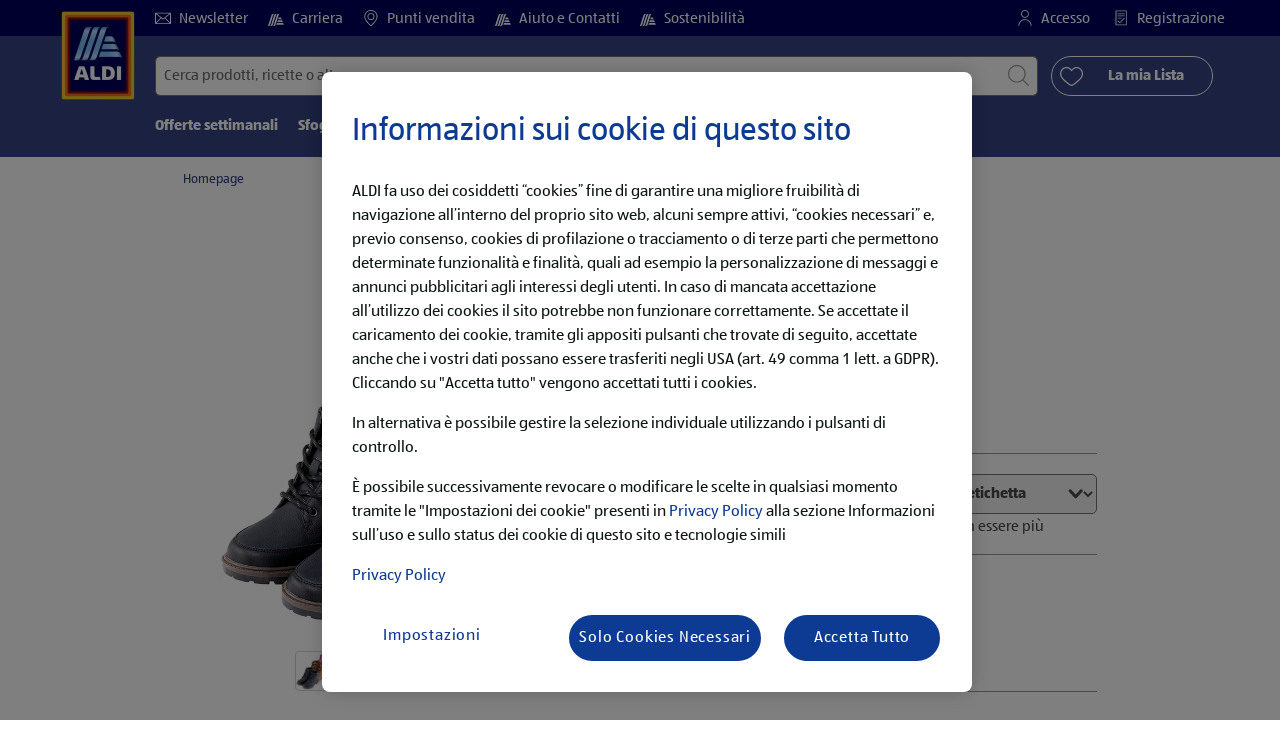

--- FILE ---
content_type: application/javascript;charset=utf-8
request_url: https://www.aldi.it/apps/aldi/settings/wcm/designs/clientlib-regional-associated-store-modal.ot-222011202-ot.min.js
body_size: 1558
content:
var RegionaProductAvailability={init:function(){var d=this;d.isPrevSelected=!1;$("#reminderNearestStore .store-checker-btn").on("click",function(){var c=$("#regional-favourite-label"),f=$("#regional-favourite-store-btn"),e=$('label[for\x3d"regional-favourite-store"]');f.hide();e.hide();c.hide();!fiabWishlistContext.isGuest(!0)&&fiabCustomerContext.profile&&fiabCustomerContext.profile.preferredPOSEntries?(c.show(),f.show()):e.show();f.on("click",function(){var a="";fiabCustomerContext&&fiabCustomerContext.profile&&
fiabCustomerContext.profile.preferredPOSEntries&&fiabCustomerContext.profile.preferredPOSEntries.preferredStore&&(a=fiabCustomerContext.profile.preferredPOSEntries.preferredStore);var g=a.streetAddress+", "+a.postalCode+" "+a.city+", "+a.country;if(g){$("#search-regional-product").removeAttr("disabled");var h=$("#searchAddress");h.attr("data-lat",a.latitude);h.attr("data-lng",a.longitude);h.val(g)}})});var b=$("#search-regional-product");$(".pdp_regional-product-availability")&&b.attr("disabled",
!0);b.on("keyup",function(c){""!=c.target.value?b.removeAttr("disabled"):b.attr("disabled","disabled")});$("#searchAddress").keyup(function(c){13==c.which&&(b.removeAttr("disabled"),$("#search-regional-product").click())});b.on("click",function(){var c=$("#searchAddress"),f=c.attr("data-lat");c=c.attr("data-lng");f&&c&&(f={regionAssociatedProductCode:$('input[name\x3d"productCode_region"]').val(),regionAssociatedLatitude:f,regionAssociatedLongitude:c},$.ajax({data:f,type:"GET",dataType:"json",url:fiabBasePath+
".get-stores-associated.json?_"+Date.now(),success:function(e){var a={stores:null,objValidated:null,debug:!1,countStoresShowed:0};fiabSessionStores.createStore("RegionalStores");var g=new Date,h=$.fiab.stores.mockedDate(g.getHours()+":"+g.getMinutes());g=g.getDay();for(var l in e.stores){var k=$.fiab.stores.isTodayBlockedDay(e.stores[l].blockedFrom,e.stores[l].blockedTo);e.stores[l].status=$.fiab.stores.withinDateTime(e.stores[l].openUntilSorted.openingHours,g,h,k)}fiabSessionStores.setItem("RegionalStores",
"stores",e.stores);a.stores=e.stores;d.createListHTML(a);confirm_step(1);$(".store-list-wrapper").removeClass("d-none").addClass("d-block");$(this).attr("disabled",!0);highlightFirstResult()},error:function(e,a,g){}}))});$(".store-list-wrapper.step-2").bind("visible",function(c){})},createListHTML:function(d){d=d.stores;var b="",c=$(".global-variables").data("store-item-labels"),f=$("#dealer-list-region-associated");f.html("");b+="\x3cul class\x3d'p-0'\x3e";for(var e in d){var a=d[e];b+="\x3cli id\x3d'dealer-id-"+
a.id+"' data-lat\x3d"+a.latitude+" data-lng\x3d"+a.longitude+" class\x3d'clearfix js-how-elem-show-elem dealer-item dealer-compressed favourite-store d-block' data-id\x3d"+a.id+"\x3e\x3cdiv class\x3d'row stock-check-step step-3 hidden-step'\x3e\x3cdiv class\x3d'col-md-4 p-0'\x3e\x3cdiv id\x3d'map-dealer-id-"+a.id+"' class\x3d'dealer-detail-map d-none'\x3e\x3c/div\x3e\x3c/div\x3e\x3cdiv class\x3d'col-md-8 col-item-wrapper'\x3e\x3cdiv class\x3d'dealer-item-wrapper row'\x3e\x3cdiv class\x3d'dealer-item-logo col-2 col-md-1 pt-md-1'\x3e\x3cimg src\x3d"+
c.storeLogo+" alt\x3d'Aldi Logo'\x3e\x3c/div\x3e\x3cdiv class\x3d'col-10 col-md-11'\x3e\x3cdiv class\x3d'row'\x3e\x3cdiv class\x3d'col-sm-6'\x3e\x3cspan class\x3d'd-block dealer-name mb-3'\x3e\x3cstrong\x3e"+c.storeName+" "+a.streetAddress+"\x3c/strong\x3e\x3cspan class\x3d'dealer-city d-block'\x3e"+a.city+"\x3c/span\x3e\x3cspan class\x3d'dealer-postal-code d-none'\x3e"+a.postalCode+"\x3c/span\x3e\x3c/span\x3e";null!=fiabCustomerContext.profile.preferredPOSEntries&&null!=fiabCustomerContext.profile.preferredPOSEntries.preferredStore&&
fiabCustomerContext.profile.preferredPOSEntries.preferredStore.storeId==a.storeId&&(b+="\x3cspan class\x3d'favourite-store-indicator'\x3e\x3csvg class\x3d'ico ico-inline' aria-hidden\x3d'true'\x3e\x3cuse xlink:href\x3d'/apps/aldi/settings/wcm/designs/images/icons.svg#star-dark'\x3e\x3c/use\x3e\x3c/svg\x3e"+c.favouriteStore+"\x3c/span\x3e");b+="\x3c/div\x3e\x3cdiv class\x3d'col-sm-6 mb-3 mb-sm-0'\x3e";b+="\x3cdiv class\x3d'float-none float-sm-left'\x3e\x3cdiv class\x3d'col-sm-12'\x3e\x3cspan class\x3d'd-block mb-0'\x3e\x3cspan class\x3d'item-label'\x3e"+
c.distance+"\x3c/span\x3e "+a.distanceFormatted+" \x3c/span\x3e\x3c/div\x3e\x3c/div\x3e";b+="\x3c/div\x3e\x3c/div\x3e\x3cdiv class\x3d'row'\x3e\x3cdiv class\x3d'dealer-item-content pl-0 col-md-6 position-static'\x3e\x3cspan class\x3d'directions-link'\x3e\x3ca class\x3d'jsStoreShowOnMap text-decoration-none' data-label-show\x3d'"+c.showOnMap+"' data-label-hide\x3d'"+c.hideOnMap+"'\x3e\x3csvg class\x3d'ico ico-inline' aria-hidden\x3d'true'\x3e\x3cuse xlink:href\x3d'/apps/aldi/settings/wcm/designs/images/icons.svg#directions'\x3e\x3c/use\x3e\x3c/svg\x3e\x26nbsp;\x3cspan class\x3d'text-decoration-underline'\x3e"+
c.showOnMap+"\x3c/span\x3e\x3c/a\x3e\x3c/span\x3e";a.phoneNumber&&0<a.phoneNumber.length&&(b+="\x3cdiv class\x3d'mt-1 dealer-phone row'\x3e\x3cdiv class\x3d'col-3 col-sm-4'\x3e\x3cstrong\x3e"+c.phone+"\x3c/strong\x3e\x3c/div\x3e\x3cdiv class\x3d'col-8 col-sm-7'\x3e\x3ca href\x3d'tel:"+a.phoneNumber+"'\x3e"+a.phoneNumber+"\x3c/a\x3e\x3c/div\x3e\x3c/div\x3e");b+="\x3cdiv class\x3d'mt-1 mr-2 dealer-note'\x3e\x3cdiv class\x3d'd-inline-block'\x3e"+c.noteLabel+"\x3c/div\x3e\x3c/div\x3e\x3c/div\x3e\x3cdiv class\x3d'col-sm-6 dealer-item-content opening-times-wrapper'\x3e\x3cdiv class\x3d'mt-0 mb-1 pr-0 pr-lg-16'\x3e\x3cstrong\x3e"+
c.openingTimes+"\x3c/strong\x3e\x3cstrong class\x3d'ml-1'\x3e\x3csvg class\x3d'ico ico-inline' aria-hidden\x3d'true'\x3e\x3cuse xlink:href\x3d'/apps/aldi/settings/wcm/designs/images/icons.svg#time'\x3e\x3c/use\x3e\x3c/svg\x3e\x26nbsp;";b="open"==a.status?b+c.storeOpen:b+c.storeClose;b+="\x3c/strong\x3e\x3c/div\x3e\x3cdiv class\x3d'dealer-opening-days'\x3e";a=a.openUntilSorted.openingHours;for(var g in a){var h=a[g];var l=void 0!==h.closed&&h.closed?c.storeClose.toLowerCase():h.openFormatted+"-"+h.closeFormatted;
b+='\x3cdiv\x3e\x3cdiv class\x3d"w-25 d-inline-block"\x3e\x3cstrong\x3e'+h.day+"\x3c/strong\x3e\x3c/div\x3e"+l+"\x3c/div\x3e"}b+="\x3c/div\x3e\x3c/div\x3e\x3c/li\x3e"}f.append(b+"\x3c/ul\x3e");$(".regional-product-container .jsStoreShowOnMap").on("click",function(m){m.preventDefault();$.fiab.stores.showOrHideStoreOnMap(this,".regional-product-container",!0)});var k=$(".regional-product-container li.dealer-item");k.on("click",function(){k.not(this).find(".dealer-detail-map").removeClass("active-map").addClass("d-none").empty();
destroyAllMaps();$(this).hasClass("dealer-highlighted")?$(this).hasClass("dealer-compressed")&&($(this).removeClass("dealer-compressed"),$(this).addClass("dealer-expanded"),$(this).find(".dealer-city").addClass("d-block").removeClass("d-none"),$(this).find(".dealer-postal-code").addClass("d-block").removeClass("d-none"),$(this).find(".dealer-item-content").addClass("d-block").removeClass("d-none"),$(".dealer-list").animate({scrollTop:$(this)[0].offsetTop},1E3)):(k.removeClass("dealer-highlighted").removeClass("dealer-expanded").addClass("dealer-compressed"),
$(this).addClass("dealer-highlighted"),k.closest("li.dealer-item.dealer-compressed").find(".dealer-postal-code.d-block").removeClass("d-block").addClass("d-none"),k.closest("li.dealer-item.dealer-compressed").find(".dealer-item-content.d-block").removeClass("d-block").addClass("d-none"))})}};function highlightFirstResult(){var d=$(".regional-product-container li.dealer-item")[0];d.classList.add("dealer-highlighted");d.click();$(".regional-product-container .jsStoreShowOnMap")[0].click()}
function loadGoogleMapsLibrary(){$(".gmap-regional-acceptance").on("click",function(){loadLibrary("script","text/javascript",$("#mapsScript").data("mapsscript"),"googleapis");checkGoogleMCookies()})}function currentPosition(){navigator.geolocation&&navigator.geolocation.getCurrentPosition(function(d){var b=$("#searchAddress");b.attr("data-lat",d.coords.latitude);b.attr("data-lng",d.coords.longitude);d=$("#search-regional-product");d.removeAttr("disabled");d.click()})}
function checkGoogleMCookies(){var d=$("#modalRegionalProductTrigger"),b=$("#gmap-regional-associated-acceptance");$("#googleapis").length?(d.removeAttr("disabled"),b.addClass("d-none"),b.css("display","none")):(d.attr("disabled","disabled"),b.removeClass("d-none"),b.css("display","block"));loadGoogleMapsLibrary()}$(document).ready(function(){checkGoogleMCookies();RegionaProductAvailability.init()});

--- FILE ---
content_type: application/x-javascript
request_url: https://assets.adobedtm.com/1a449bc36397/bdf37bb2b72e/b6c37d382256/RC61b9d3fc078344f18f358f11ab596575-source.min.js
body_size: 122
content:
// For license information, see `https://assets.adobedtm.com/1a449bc36397/bdf37bb2b72e/b6c37d382256/RC61b9d3fc078344f18f358f11ab596575-source.js`.
_satellite.__registerScript('https://assets.adobedtm.com/1a449bc36397/bdf37bb2b72e/b6c37d382256/RC61b9d3fc078344f18f358f11ab596575-source.min.js', "if(document.querySelectorAll('[id^=\"form_preference_PEI00003\"]').length>0){var array=\"\";[].slice.call(document.querySelectorAll('[id^=\"form_preference_PEI00003\"]')).forEach((function(e){array=array+e.checked+\", \"})),_satellite.setVar(\"dynamic_newsletter_checkbox_array\",array)}");

--- FILE ---
content_type: application/x-javascript
request_url: https://assets.adobedtm.com/1a449bc36397/bdf37bb2b72e/launch-9be26754c481.min.js
body_size: 108959
content:
// For license information, see `https://assets.adobedtm.com/1a449bc36397/bdf37bb2b72e/launch-9be26754c481.js`.
window._satellite=window._satellite||{},window._satellite.container={buildInfo:{minified:!0,buildDate:"2025-07-22T09:28:34Z",turbineBuildDate:"2024-08-22T17:32:44Z",turbineVersion:"28.0.0"},environment:{id:"EN4f6f943f8db641b88244402d38037f1c",stage:"production"},dataElements:{SiteContent_errorPageURL:{defaultValue:"",storageDuration:"pageview",modulePath:"core/src/lib/dataElements/javascriptVariable.js",settings:{path:"document.location.href"}},InternalSearch_searchResultContents:{defaultValue:"",storageDuration:"pageview",modulePath:"core/src/lib/dataElements/javascriptVariable.js",settings:{path:"digitalData.internalSearch.searchInfo.searchResultContents"}},Target_wasPrice:{defaultValue:"",storageDuration:"pageview",modulePath:"core/src/lib/dataElements/javascriptVariable.js",settings:{path:"digitalData.target.targetInfo.wasPrice"}},tot_priceCart:{defaultValue:"",storageDuration:"session",modulePath:"core/src/lib/dataElements/javascriptVariable.js",settings:{path:"digitalData.transaction.totalPriceCart"}},video_videoID:{defaultValue:"",storageDuration:"pageview",modulePath:"core/src/lib/dataElements/javascriptVariable.js",settings:{path:"digitalData.video.videoTagID"}},Target_ingredients:{defaultValue:"",storageDuration:"pageview",modulePath:"core/src/lib/dataElements/customCode.js",settings:{source:function(){return $(".ingredients").contents().filter((function(){return this.nodeType==Node.TEXT_NODE})).text().trim()}}},InternalSearch_searchFilter:{defaultValue:"",storageDuration:"pageview",modulePath:"core/src/lib/dataElements/javascriptVariable.js",settings:{path:"digitalData.internalSearch.searchInfo.searchFilter"}},utm_medium:{defaultValue:"",storageDuration:"pageview",modulePath:"core/src/lib/dataElements/queryStringParameter.js",settings:{name:"utm_medium",caseInsensitive:!0}},form_field3:{defaultValue:"",storageDuration:"pageview",modulePath:"core/src/lib/dataElements/customCode.js",settings:{source:function(){return $(".title-steps_step-3").text()}}},buttonLink_buttonName:{defaultValue:"",storageDuration:"pageview",modulePath:"core/src/lib/dataElements/javascriptVariable.js",settings:{path:"digitalData.click.buttonLink.buttonName"}},Target_Pagetitle:{modulePath:"core/src/lib/dataElements/customCode.js",settings:{source:function(){try{return document.title}catch(e){console.error("Error in Data Element - Target_Pagetitle",e)}}}},SiteContent_siteSection3:{defaultValue:"",storageDuration:"pageview",modulePath:"core/src/lib/dataElements/javascriptVariable.js",settings:{path:"digitalData.page.pageInfo.subSubCategory"}},Local_Storage_Id:{defaultValue:"",modulePath:"core/src/lib/dataElements/customCode.js",settings:{source:function(){var e="";return""!=localStorage.adbLoginID&&null!=localStorage.adbLoginID&&-1===localStorage?.adbLoginID?.indexOf("hybris-")&&(e=localStorage.adbLoginID),e}}},CountryTestProfileScript:{defaultValue:"",storageDuration:"pageview",modulePath:"core/src/lib/dataElements/customCode.js",settings:{source:function(){return"Milan"}}},Target_Badges_Right:{defaultValue:"",storageDuration:"pageview",modulePath:"core/src/lib/dataElements/customCode.js",settings:{source:function(){var e="";""!=digitalData.target.targetInfo.badges_items_list_topRight&&""!=digitalData.target.targetInfo.badges_items_list_bottomRight?e=digitalData.target.targetInfo.badges_items_list_topRight+", "+digitalData.target.targetInfo.badges_items_list_bottomRight:""==digitalData.target.targetInfo.badges_items_list_topRight?e=digitalData.target.targetInfo.badges_items_list_bottomRight:""==digitalData.target.targetInfo.badges_items_list_bottomRight&&(e=digitalData.target.targetInfo.badges_items_list_topRight);for(var t=e.split(", "),n="",r=0;r<3&&r<t.length;r++)n+=t[r],r<2&&r<t.length-1&&(n+=", ");return n}}},Target_visitedProducts:{modulePath:"core/src/lib/dataElements/customCode.js",settings:{source:function(){try{var e;getCookiesByName=function(e){for(var t=document.cookie.split(";"),n=0;n<t.length;n++){var r=t[n].split("=");if(e==r[0].trim())return decodeURIComponent(r[1])}};var t=document.location.pathname.split(".")[2],n=document.domain.split(".")[2],r="_",a=n.concat(r,t),i=document.documentURI.includes("/p.");getCookiesByName("visitedProducts"),null!=getCookiesByName("visitedProducts")&&(e=getCookiesByName("visitedProducts")),i&&(null==e||e==a?document.cookie="visitedProducts="+a:1!=e.includes(a)?document.cookie="visitedProducts="+a+","+e:document.cookie="visitedProducts="+e);var o=getCookiesByName("visitedProducts");if(o){o.split(",");var s=o.split(",").length;return s>10?10:s}}catch(e){console.error("Error in data element Target_visitedProducts",e)}}}},InternalSearch_searchPosition:{defaultValue:"",storageDuration:"pageview",modulePath:"core/src/lib/dataElements/javascriptVariable.js",settings:{path:"digitalData.internalSearch.searchInfo.searchPosition"}},product_category:{defaultValue:"",storageDuration:"pageview",modulePath:"core/src/lib/dataElements/javascriptVariable.js",settings:{path:"digitalData.product.category"}},Target_preparationTime:{defaultValue:"",storageDuration:"pageview",modulePath:"core/src/lib/dataElements/javascriptVariable.js",settings:{path:"digitalData.target.targetInfo.preparationTime"}},Target_minOrderQuantity:{modulePath:"core/src/lib/dataElements/customCode.js",settings:{source:function(){if(null!=$(".min-ord-qty"))return $(".min-ord-qty").data("min-ord-qty-value")}}},highCategory:{defaultValue:"",storageDuration:"pageview",modulePath:"core/src/lib/dataElements/customCode.js",settings:{source:function(){var e=$("nav ol.breadcrumb li");if(0!=e.length)return e[e.length-1].innerText.trim().replace(/,/g,";")}}},TargetCategoryId:{defaultValue:"",modulePath:"core/src/lib/dataElements/customCode.js",settings:{source:function(){try{return document.URL.includes("/r.")?digitalData.target.targetInfo.categoryId:""!==digitalData.target.targetInfo.targetCommodityGroupName?"Aldi Commodity Group:"+digitalData.target.targetInfo.targetCommodityGroupName:digitalData.target.targetInfo.targetCommodityGroupName}catch(e){console.log("Error in Data element: Target_highCategory",e)}}}},SiteContent_country:{defaultValue:"",storageDuration:"pageview",modulePath:"core/src/lib/dataElements/customCode.js",settings:{source:function(){var e="it",t=["at","de","it","en","ch","hu","si"];try{var n=window._adbCheckDataLayerElement("page.pageInfo.country");n&&t.join().indexOf(n)>-1&&(countryCode=n)}catch(e){_satellite.logger.log('Error in Data Element "SiteContent_country":'+e)}return e}}},SiteContent_category:{defaultValue:"",storageDuration:"pageview",modulePath:"core/src/lib/dataElements/javascriptVariable.js",settings:{path:"digitalData.page.pageInfo.subSubCategory"}},Target_stockQuantity:{modulePath:"core/src/lib/dataElements/customCode.js",settings:{source:function(){try{var e=document.getElementsByClassName("added_products-tpl row_buy-component at-quantitypicker_grp");if(e.length>0)return e[0].firstElementChild.getAttribute("data-stock-level")}catch(e){_satellite.logger.log("Error in Data element: Target_stockQuantity",e)}}}},checkout_delivery_option:{defaultValue:"",storageDuration:"pageview",modulePath:"core/src/lib/dataElements/javascriptVariable.js",settings:{path:"digitalData.checkout.deliveryOption"}},Target_wasPriceDateLastCampaign:{modulePath:"core/src/lib/dataElements/javascriptVariable.js",settings:{path:"digitalData.target.targetInfo.wasPriceDateLastCampaign"}},InternalSearch_searchResultRecipes:{defaultValue:"",storageDuration:"pageview",modulePath:"core/src/lib/dataElements/javascriptVariable.js",settings:{path:"digitalData.internalSearch.searchInfo.searchResultRecipes"}},login_customerID:{defaultValue:"",modulePath:"core/src/lib/dataElements/customCode.js",settings:{source:function(){try{if(sessionStorage.length>0&&sessionStorage.CustomerContext&&sessionStorage.CustomerContext.length>0){var e=JSON.parse(sessionStorage.CustomerContext);if(e)return e.profile.customerID}}catch(e){_satellite.logger.error("Error in Data Element - Login_CustomerID")}}}},Target_allergy:{defaultValue:"",storageDuration:"pageview",modulePath:"core/src/lib/dataElements/customCode.js",settings:{source:function(){return $(".allergens").contents().filter((function(){return this.nodeType==Node.TEXT_NODE})).text().trim()}}},SiteContent_pageName:{defaultValue:"",storageDuration:"pageview",modulePath:"core/src/lib/dataElements/javascriptVariable.js",settings:{path:"digitalData.page.pageInfo.pageName"}},Target_ApprovalStatus:{defaultValue:"",storageDuration:"pageview",modulePath:"core/src/lib/dataElements/javascriptVariable.js",settings:{path:"digitalData.target.targetInfo.approvalStatus"}},SiteContent_siteSection:{defaultValue:"",storageDuration:"pageview",modulePath:"core/src/lib/dataElements/javascriptVariable.js",settings:{path:"digitalData.page.pageInfo.primaryCategory"}},profile_saveSettings:{defaultValue:"",storageDuration:"pageview",modulePath:"core/src/lib/dataElements/javascriptVariable.js",settings:{path:"digitalData.profile.profileInfo.profileFeatureName"}},receiptAddRemove:{defaultValue:"test",modulePath:"core/src/lib/dataElements/javascriptVariable.js",settings:{path:"digitalData.profile.profileInfo.mobileWalletReceipt"}},utm_caseid:{defaultValue:"",storageDuration:"pageview",modulePath:"core/src/lib/dataElements/queryStringParameter.js",settings:{name:"utm_caseid",caseInsensitive:!0}},profile_saveOtherPreference:{defaultValue:"",storageDuration:"pageview",modulePath:"core/src/lib/dataElements/javascriptVariable.js",settings:{path:"digitalData.profile.profileInfo.otherPreference"}},Target_productPurchasedId:{defaultValue:"",storageDuration:"session",modulePath:"core/src/lib/dataElements/customCode.js",settings:{source:function(){var e=digitalData.transaction.listProduct;if(0!=e.length){for(var t="",n=0;n<e.length;n++)t+="it_"+e[n].sku+",";return t}}}},login_loginStatus:{defaultValue:"",storageDuration:"pageview",modulePath:"core/src/lib/dataElements/javascriptVariable.js",settings:{path:"digitalData.user.userInfo.loginStatus"}},Mbox:{defaultValue:"",storageDuration:"pageview",modulePath:"core/src/lib/dataElements/customCode.js",settings:{source:function(){return document.URL.indexOf("/p.")>-1?"target-product-mbox":"target-global-mbox"}}},profile_savePreferences:{defaultValue:"",storageDuration:"pageview",modulePath:"core/src/lib/dataElements/javascriptVariable.js",settings:{path:"digitalData.profile.profileInfo.preferenceFeatureName"}},utm_content:{defaultValue:"",storageDuration:"pageview",modulePath:"core/src/lib/dataElements/queryStringParameter.js",settings:{name:"utm_content",caseInsensitive:!0}},Target_pageType:{defaultValue:"",storageDuration:"pageview",modulePath:"core/src/lib/dataElements/javascriptVariable.js",settings:{path:"document.title"}},SiteContent_pageURL:{defaultValue:"",storageDuration:"pageview",modulePath:"core/src/lib/dataElements/customCode.js",settings:{source:function(){var e=document.URL;return e.indexOf("?")>-1&&e.split("?")[1].indexOf("@")>-1?e.split("?")[0]:e}}},utm_campaign:{defaultValue:"",storageDuration:"pageview",modulePath:"core/src/lib/dataElements/queryStringParameter.js",settings:{name:"utm_campaign",caseInsensitive:!0}},Product_sku:{defaultValue:"",storageDuration:"pageview",modulePath:"core/src/lib/dataElements/customCode.js",settings:{source:function(){var e=window._adbCheckDataLayerElement("product.sku")||"";return _satellite.getVar("SiteContent_countryprefix")+e}}},Target_descriptionLong:{defaultValue:"",storageDuration:"pageview",modulePath:"core/src/lib/dataElements/javascriptVariable.js",settings:{path:"digitalData.target.targetInfo.descriptionLong"}},Target_totalTime:{defaultValue:"",storageDuration:"pageview",modulePath:"core/src/lib/dataElements/javascriptVariable.js",settings:{path:"digitalData.target.targetInfo.totalTime"}},SiteContent_pageId:{defaultValue:"",storageDuration:"pageview",modulePath:"core/src/lib/dataElements/customCode.js",settings:{source:function(){return document.location.pathname.split(".html")[0]}}},utm_cid:{defaultValue:"",storageDuration:"pageview",modulePath:"core/src/lib/dataElements/queryStringParameter.js",settings:{name:"utm_cid",caseInsensitive:!0}},checkout_payment_method:{defaultValue:"",storageDuration:"pageview",modulePath:"core/src/lib/dataElements/customCode.js",settings:{source:function(){var e=digitalData.checkout.paymentMethod;if(""!=e&&"undefined"!=e)return"M"==e?"Mastercard":"V"==e?"Visa":e}}},utm_ssdate:{defaultValue:"",storageDuration:"pageview",modulePath:"core/src/lib/dataElements/queryStringParameter.js",settings:{name:"ssdate",caseInsensitive:!0}},InternalSearch_productID:{defaultValue:"",storageDuration:"pageview",modulePath:"core/src/lib/dataElements/customCode.js",settings:{source:function(){var e=window._adbCheckDataLayerElement("internalSearch.searchInfo.productID")||"",t=window._adbCheckDataLayerElement("page.pageInfo.country")||"",n="";return""!=e&&""!=t&&(n=_satellite.getVar("SiteContent_countryprefix")+e),n}}},Target_orderTotal:{defaultValue:"0.0",storageDuration:"session",modulePath:"core/src/lib/dataElements/javascriptVariable.js",settings:{path:"digitalData.transaction.totalPriceCart"}},cart_cartID:{defaultValue:"",storageDuration:"pageview",modulePath:"core/src/lib/dataElements/javascriptVariable.js",settings:{path:"digitalData.checkout.cartId"}},video_YTVideo:{defaultValue:"",storageDuration:"pageview",modulePath:"core/src/lib/dataElements/customCode.js",settings:{source:function(){var e="";return e=$("iframe").attr("src"),console.log("Data Element YT"+e),"123"}}},Target_pageName:{modulePath:"core/src/lib/dataElements/customCode.js",settings:{source:function(){try{var e=document.location.pathname;return"/"!=e&&(e=e.substr(1)),"/"==e&&(e="home"),e}catch(e){console.error("Error in data element Target_Pagename: ",e)}}}},Target_descriptionShort:{defaultValue:"",storageDuration:"pageview",modulePath:"core/src/lib/dataElements/javascriptVariable.js",settings:{path:"digitalData.target.targetInfo.descriptionShort"}},checkout_delivery_method:{defaultValue:"",storageDuration:"pageview",modulePath:"core/src/lib/dataElements/javascriptVariable.js",settings:{path:"digitalData.checkout.deliveryMethod"}},InternalSearch_searchResultProducts:{defaultValue:"",storageDuration:"pageview",modulePath:"core/src/lib/dataElements/javascriptVariable.js",settings:{path:"digitalData.internalSearch.searchInfo.searchResultProducts"}},Target_DepositFeeType:{modulePath:"core/src/lib/dataElements/customCode.js",settings:{source:function(){try{if(""!=digitalData.target.targetInfo.depositType||null!=digitalData.target.targetInfo.depositType||null!=digitalData.target.targetInfo.depositType)return digitalData.target.targetInfo.depositType}catch(e){console.error("Error in data element:Target_DepositFeeType",e)}}}},form_field1:{defaultValue:"",storageDuration:"pageview",modulePath:"core/src/lib/dataElements/customCode.js",settings:{source:function(){return $(".title-steps_step-1").text()}}},utm_term:{storageDuration:"pageview",modulePath:"core/src/lib/dataElements/queryStringParameter.js",settings:{name:"utm_term",caseInsensitive:!0}},SiteContent_referrers:{defaultValue:"",storageDuration:"pageview",modulePath:"core/src/lib/dataElements/javascriptVariable.js",settings:{path:"document.referrer"}},SiteContent_countryprefix:{defaultValue:"",forceLowerCase:!0,storageDuration:"pageview",modulePath:"core/src/lib/dataElements/customCode.js",settings:{source:function(){return _satellite.getVar("SiteContent_country")+"_"}}},Target_buyingName:{defaultValue:"",storageDuration:"pageview",modulePath:"core/src/lib/dataElements/javascriptVariable.js",settings:{path:"digitalData.target.targetInfo.marketingName"}},Target_badges:{defaultValue:"",storageDuration:"pageview",modulePath:"core/src/lib/dataElements/javascriptVariable.js",settings:{path:"digitalData.target.targetInfo.badges_items_list"}},Target_propertyAT:{defaultValue:"",storageDuration:"pageview",modulePath:"core/src/lib/dataElements/customCode.js",settings:{source:function(){var e="",t=document.URL;return(t.indexOf("/checkout/buy.html")>-1||t.indexOf("/checkout/checkout-page.html")>-1)&&(t="checkout-template"),"aldi.it"==document.domain||"www.aldi.it"==document.domain||"sites.it.prod1.ci-aldi.com"==document.domain?e="checkout-template"==t?"525f1d09-e2b2-0ad9-b14d-4e52a265e419":"f04ff1ed-d9e3-6ada-f003-bdc09fba4979":"sites.it.qa1.ci-aldi.com"==document.domain?e="checkout-template"==t?"87027189-de18-a91a-7d6f-369035a259e9":"a3145479-4ce3-b23b-c8a4-7e9499083077":"sites.it.qa2.ci-aldi.com"==document.domain?e="checkout-template"==t?"9b0dc168-7adf-0a86-3b57-db4ad554851e":"4f612a6c-efd7-8194-25ca-b289db592c4b":"sites.it.hotfix1.ci-aldi.com"==document.domain?e="checkout-template"==t?"a61ed30e-99a4-ec42-2df1-6fec69cc1f38":"746cf9f9-a98d-6084-97a4-95eed53baed9":"sites.it.dev1.ci-aldi.com"==document.domain?e="checkout-template"==t?"23bafab5-57d6-9738-a0c0-659fbc09d32a":"0419081b-fae1-c27f-fe58-df3bd04b7398":"sites.it.test1.ci-aldi.com"==document.domain&&(e="checkout-template"==t?"e11c5b17-e63f-6048-5faf-0a7f77032314":"0ecd4559-5e16-4c53-ca0b-801e11739cfe"),e}}},newsletter_subscriptions_email:{defaultValue:"",modulePath:"core/src/lib/dataElements/customCode.js",settings:{source:function(){try{if(null!=typeof window.s&&null!=typeof window.s){var e=s.Util.getQueryParam("utm_content").toLowerCase(),t=s.Util.getQueryParam("utm_medium").toLowerCase();return-1!=e.indexOf("newsletter_unsubscribe_link")&&-1!=t.indexOf("email")}}catch(e){}}}},AddToCartType:{defaultValue:"",storageDuration:"pageview",modulePath:"core/src/lib/dataElements/javascriptVariable.js",settings:{path:"digitalData.transaction.addToCartType"}},MyList_SearchTerm:{defaultValue:"",modulePath:"core/src/lib/dataElements/customCode.js",settings:{source:function(){var e=digitalData.internalSearch.searchInfo.searchTerm;if(null!=e&&""!=e)return e}}},searchStoreResult:{defaultValue:"",storageDuration:"pageview",modulePath:"core/src/lib/dataElements/javascriptVariable.js",settings:{path:"digitalData.internalSearch.searchInfo.searchStoreResult"}},InternalSearch_searchSorting:{defaultValue:"",storageDuration:"pageview",modulePath:"core/src/lib/dataElements/javascriptVariable.js",settings:{path:"digitalData.internalSearch.searchInfo.searchSorting"}},Target_customerRatings:{defaultValue:"",storageDuration:"pageview",modulePath:"core/src/lib/dataElements/javascriptVariable.js",settings:{path:"digitalData.target.targetInfo.customerRatings"}},"Video Name":{defaultValue:"",modulePath:"core/src/lib/dataElements/domAttribute.js",settings:{elementProperty:"data-video-name",elementSelector:"video"}},utm_hid:{defaultValue:"",storageDuration:"pageview",modulePath:"core/src/lib/dataElements/queryStringParameter.js",settings:{name:"utm_hid",caseInsensitive:!0}},Target_id:{defaultValue:"",storageDuration:"pageview",modulePath:"core/src/lib/dataElements/customCode.js",settings:{source:function(){if(""!=digitalData.target.targetInfo.code&&""!=digitalData.page.pageInfo.country)return _satellite.getVar("SiteContent_countryprefix")+digitalData.target.targetInfo.code}}},SiteContent_targetControlGroup:{modulePath:"core/src/lib/dataElements/customCode.js",settings:{source:function(){var e="";switch(_satellite.cookie.get("at_exposure")){case"true":e="Target";break;case"false":e="Control"}return e}}},Subscription_subscriptionStatus:{defaultValue:"",storageDuration:"pageview",modulePath:"core/src/lib/dataElements/javascriptVariable.js",settings:{path:"digitalData.content.subscriptionStatus"}},survey_title:{defaultValue:"",storageDuration:"pageview",modulePath:"core/src/lib/dataElements/customCode.js",settings:{source:function(){return document.title}}},Target_UVP:{modulePath:"core/src/lib/dataElements/javascriptVariable.js",settings:{path:"digitalData.target.targetInfo.UVP"}},rating_stars:{defaultValue:"",storageDuration:"pageview",modulePath:"core/src/lib/dataElements/customCode.js",settings:{source:function(){return Math.round(2*$(".bv_avgRating").text())/2}}},Target_CookieCondition:{modulePath:"core/src/lib/dataElements/customCode.js",settings:{source:function(){try{var e=_satellite.cookie.get("OptanonConsent");if(e)return e.includes("C2:1")}catch(e){_satellite.logger.log("Error in Data element: Target_CookieCondition",e)}}}},Target_PopupSurvey:{defaultValue:"false",storageDuration:"session",modulePath:"core/src/lib/dataElements/sessionStorage.js",settings:{name:"PopupSurvey"}},"Report Suite Prod":{defaultValue:"",modulePath:"core/src/lib/dataElements/customCode.js",settings:{source:function(){return-1!=location.hostname.indexOf("aldi.it")||-1!=location.hostname.indexOf("prod1")?"aldis.aldi.it-prod":-1!=location.hostname.indexOf("qa1")||-1!=location.hostname.indexOf("qa2")||-1!=location.hostname.indexOf("hotfix1")||-1!=location.hostname.indexOf("dev1")||-1!=location.hostname.indexOf("test1")||-1!=location.hostname.indexOf("dev2")||-1!=location.hostname.indexOf("test2")||-1!=location.hostname.indexOf("localhost")?"aldis.aldi.it-qa":void 0}}},"Target login_customerID":{defaultValue:"",storageDuration:"pageview",modulePath:"core/src/lib/dataElements/customCode.js",settings:{source:function(){return localStorage.adbLoginID}}},Target_wasPriceLastCampaign:{modulePath:"core/src/lib/dataElements/javascriptVariable.js",settings:{path:"digitalData.target.targetInfo.wasPriceLastCampaign"}},SiteContent_server:{defaultValue:"",storageDuration:"pageview",modulePath:"core/src/lib/dataElements/javascriptVariable.js",settings:{path:"document.domain"}},"Form Name":{defaultValue:"",storageDuration:"pageview",modulePath:"core/src/lib/dataElements/javascriptVariable.js",settings:{path:"digitalData.form.formName"}},Target_Badges_Left:{defaultValue:"",storageDuration:"pageview",modulePath:"core/src/lib/dataElements/customCode.js",settings:{source:function(){var e="";""!=digitalData.target.targetInfo.badges_items_list_topLeft&&""!=digitalData.target.targetInfo.badges_items_list_bottomLeft?e=digitalData.target.targetInfo.badges_items_list_topLeft+", "+digitalData.target.targetInfo.badges_items_list_bottomLeft:""==digitalData.target.targetInfo.badges_items_list_topLeft?e=digitalData.target.targetInfo.badges_items_list_bottomLeft:""==digitalData.target.targetInfo.badges_items_list_bottomLeft&&(e=digitalData.target.targetInfo.badges_items_list_topLeft);for(var t=e.split(", "),n="",r=0;r<3&&r<t.length;r++)n+=t[r],r<2&&r<t.length-1&&(n+=", ");return n}}},Target_instockgeneral:{defaultValue:"",storageDuration:"pageview",modulePath:"core/src/lib/dataElements/customCode.js",settings:{source:function(){return digitalData.target.targetInfo.in_stock_general.toString()}}},product_productID:{defaultValue:"",storageDuration:"pageview",modulePath:"core/src/lib/dataElements/customCode.js",settings:{source:function(){return""!=window._adbCheckDataLayerElement("product.productID")?_satellite.getVar("SiteContent_countryprefix")+window._adbCheckDataLayerElement("product.productID"):1==window._adbCheckDataLayerElement("transaction.listProduct").length?_satellite.getVar("SiteContent_countryprefix")+window._adbCheckDataLayerElement("transaction.listProduct")[0].productId:_satellite.getVar("SiteContent_countryprefix")+window._adbCheckDataLayerElement("transaction.listProduct")[window._adbCheckDataLayerElement("transaction.listProduct").length-1].productId}}},SiteContent_siteSection2:{defaultValue:"",storageDuration:"pageview",modulePath:"core/src/lib/dataElements/javascriptVariable.js",settings:{path:"digitalData.page.pageInfo.subCategory"}},SiteContent_pageType:{defaultValue:"",storageDuration:"pageview",modulePath:"core/src/lib/dataElements/javascriptVariable.js",settings:{path:"digitalData.page.pageInfo.pageType"}},storeSearchTerm:{defaultValue:"",storageDuration:"pageview",modulePath:"core/src/lib/dataElements/javascriptVariable.js",settings:{path:"digitalData.internalSearch.searchInfo.searchTerm"}},Target_price:{defaultValue:"",storageDuration:"pageview",modulePath:"core/src/lib/dataElements/javascriptVariable.js",settings:{path:"digitalData.target.targetInfo.price"}},survey_id:{defaultValue:"",storageDuration:"pageview",modulePath:"core/src/lib/dataElements/queryStringParameter.js",settings:{name:"utm_caseid",caseInsensitive:!0}},subscribtion_checkout:{defaultValue:"",storageDuration:"pageview",modulePath:"core/src/lib/dataElements/customCode.js",settings:{source:function(){return"subscription:"+$("h1")[0].innerText.split("to")[1]}}},Target_visitedProductsList:{modulePath:"core/src/lib/dataElements/customCode.js",settings:{source:function(){try{var e;getCookiesByName=function(e){for(var t=document.cookie.split(";"),n=0;n<t.length;n++){var r=t[n].split("=");if(e==r[0].trim())return decodeURIComponent(r[1])}};var t=document.location.pathname.split(".")[2],n=document.domain.split(".")[2],r="_",a=n.concat(r,t),i=document.documentURI.includes("/p.");getCookiesByName("visitedProducts"),null!=getCookiesByName("visitedProducts")&&(e=getCookiesByName("visitedProducts")),i&&(null==e||e==a?document.cookie="visitedProducts="+a:1!=e.includes(a)?document.cookie="visitedProducts="+a+","+e:document.cookie="visitedProducts="+e);var o=getCookiesByName("visitedProducts");if(o){var s=o.split(","),c=o.split(",").length;if(c>10){var u=c-10;return s.splice(10,u),visitedProductsList=s.toString(),visitedProductsList}return visitedProductsList=s.toString(),visitedProductsList}}catch(e){console.error("Error in data element Target_visitedProductsList",e)}}}},"Target_id 2":{defaultValue:"",storageDuration:"pageview",modulePath:"core/src/lib/dataElements/customCode.js",settings:{source:function(){var e="";return"product-template"!=document.getElementsByClassName("page-information")[0].dataset.pagetype&&"recipe-template"!=document.getElementsByClassName("page-information")[0].dataset.pagetype||(e=_satellite.getVar("SiteContent_countryprefix")+document.getElementsByClassName("page-information")[0].dataset.pagename),"recipe-template"==document.getElementsByClassName("page-information")[0].dataset.pagetype&&(e=e.replace("article","Article").replace("rz","RZ")),e}}},Target_productCode:{modulePath:"core/src/lib/dataElements/javascriptVariable.js",settings:{path:"digitalData.target.targetInfo.code"}},Target_DepositFee:{modulePath:"core/src/lib/dataElements/customCode.js",settings:{source:function(){function e(e){const t=Number(e);return!isNaN(t)&&Math.round(100*t)/100===t}try{if(null!=digitalData.target.targetInfo.depositFee||""!=digitalData.target.targetInfo.depositFee||null!=digitalData.target.targetInfo.depositFee){var t=digitalData.target.targetInfo.depositFee;return e(t)?t:(Math.round(100*t)/100).toFixed(2)}}catch(e){console.error("Error in data element:Target_depositFee",e)}}}},InternalSearch_searchTerm:{defaultValue:"",storageDuration:"pageview",modulePath:"core/src/lib/dataElements/javascriptVariable.js",settings:{path:"digitalData.internalSearch.searchInfo.searchTerm"}},Event_list:{defaultValue:"",storageDuration:"pageview",modulePath:"core/src/lib/dataElements/customCode.js",settings:{source:function(){var e="";try{if(window._adbCheckDataLayerElement("event.eventInfo"))for(i=0;i<digitalData.event.eventInfo.length;i++)i>0&&(e+="|"),e+=digitalData.event.eventInfo[i].eventName}catch(e){_satellite.logger.error('Error data element "Event-List":'+e)}return e}}},searchStoreFilter:{defaultValue:"",storageDuration:"pageview",modulePath:"core/src/lib/dataElements/javascriptVariable.js",settings:{path:"digitalData.internalSearch.searchInfo.searchStoreFilter"}},SiteContent_pageTitle:{defaultValue:"",storageDuration:"pageview",modulePath:"core/src/lib/dataElements/javascriptVariable.js",settings:{path:"document.title"}},otCookieTimeOnPage:{modulePath:"core/src/lib/dataElements/customCode.js",settings:{source:function(){return _satellite.cookie.get("OptanonConsent").includes("C2002:1")}}},chat_chatName:{defaultValue:"",storageDuration:"pageview",modulePath:"core/src/lib/dataElements/javascriptVariable.js",settings:{path:"digitalData.customerService.customerServiceType"}},Target_ratingsNumber:{defaultValue:"",storageDuration:"pageview",modulePath:"core/src/lib/dataElements/javascriptVariable.js",settings:{path:"digitalData.target.targetInfo.reviewsNumber"}},Target_entityId:{defaultValue:"",storageDuration:"pageview",modulePath:"core/src/lib/dataElements/customCode.js",settings:{source:function(){var e="",t=document.getElementsByClassName("page-information")[0].dataset.pagetype,n=document.getElementsByClassName("page-information")[0].dataset.pagename;return e="product-template"==t&&"p"!=n||"recipe-template"==t&&"r"!=n?_satellite.getVar("SiteContent_countryprefix")+n:"","recipe-template"==document.getElementsByClassName("page-information")[0].dataset.pagetype&&(e=e.replace("article","Article").replace("rz","RZ")),e}}},utm_internal:{modulePath:"core/src/lib/dataElements/queryStringParameter.js",settings:{name:"utm_internal",caseInsensitive:!0}},Target_pageURL:{defaultValue:"",storageDuration:"pageview",modulePath:"core/src/lib/dataElements/customCode.js",settings:{source:function(){return window.location.href.split("?")[0].split("#")[0]}}},Target_cookingTime:{defaultValue:"",storageDuration:"pageview",modulePath:"core/src/lib/dataElements/javascriptVariable.js",settings:{path:"digitalData.target.targetInfo.cookingTime"}},profile_saveFoodPreferences:{defaultValue:"",storageDuration:"pageview",modulePath:"core/src/lib/dataElements/javascriptVariable.js",settings:{path:"digitalData.profile.profileInfo.foodPreference"}},SiteContent_language:{defaultValue:"",storageDuration:"pageview",modulePath:"core/src/lib/dataElements/javascriptVariable.js",settings:{path:"digitalData.website.websiteInfo.language"}},utm_source:{defaultValue:"",storageDuration:"pageview",modulePath:"core/src/lib/dataElements/queryStringParameter.js",settings:{name:"utm_source",caseInsensitive:!0}},Single_customer_rating:{defaultValue:"",storageDuration:"pageview",modulePath:"core/src/lib/dataElements/customCode.js",settings:{source:function(){function e(e,t,n){for(var r=0;r<e.length;r++)if(!e[r].hasAttribute(t))return!1;if(!n)return!0;for(r=0;r<e.length;r++)if(e[r].getAttribute(t)!==n)return e[r].id.split("-")[3]}var t=document.querySelectorAll("a.bv-rating-link");return s.products=_satellite.getVar("product_productID"),e(t,"aria-checked","false")}}},login_loginType:{defaultValue:"",storageDuration:"pageview",modulePath:"core/src/lib/dataElements/javascriptVariable.js",settings:{path:"digitalData.user.userInfo.loginType"}},otExternalConversionTechnologies:{modulePath:"core/src/lib/dataElements/customCode.js",settings:{source:function(){try{return!!_satellite.cookie.get("OptanonConsent").includes("OTECT:1")}catch(e){return!1}}}},Target_thumbnailURL:{defaultValue:"",storageDuration:"pageview",modulePath:"core/src/lib/dataElements/javascriptVariable.js",settings:{path:"digitalData.target.targetInfo.thumbnailURL"}},MyList_SearchPosition:{defaultValue:"",modulePath:"core/src/lib/dataElements/customCode.js",settings:{source:function(){var e=digitalData.internalSearch.searchInfo.searchPosition;return null!=e&&""!=e?e:0==e||""==e?0:void 0}}},StoreInfo:{defaultValue:"",modulePath:"core/src/lib/dataElements/javascriptVariable.js",settings:{path:"digitalData.internalSearch.searchInfo.storeNameSelected"}},user_title:{defaultValue:"",storageDuration:"session",modulePath:"core/src/lib/dataElements/javascriptVariable.js",settings:{path:"digitalData.target.targetInfo.userTitel"}},ShoppingCartReorder:{defaultValue:"",storageDuration:"pageview",modulePath:"core/src/lib/dataElements/javascriptVariable.js",settings:{path:"digitalData.shoppingCartReorder.addAllToCart"}},OneTrust_siteId:{modulePath:"core/src/lib/dataElements/customCode.js",settings:{source:function(){return"production"!==_satellite.environment.stage&&!localStorage.getItem("OT_PROD")||"production"===_satellite.environment.stage&&location.hostname.includes("sites.it.prod")?"efb31e1c-27bc-492d-a35d-6cf65d63e498-test":"efb31e1c-27bc-492d-a35d-6cf65d63e498"}}},form_field2:{defaultValue:"",storageDuration:"pageview",modulePath:"core/src/lib/dataElements/customCode.js",settings:{source:function(){return $(".title-steps_step-2").text()}}},ReminderValue:{defaultValue:"",modulePath:"core/src/lib/dataElements/domAttribute.js",settings:{elementProperty:"data-notification-type",elementSelector:"this"}},Target_buttonType:{modulePath:"core/src/lib/dataElements/customCode.js",settings:{source:function(){if(null!=$('input[name="product-state"]'))return $('input[name="product-state"]').data("targetbuttontype")}}},storeSearchPosition:{defaultValue:"",storageDuration:"pageview",modulePath:"core/src/lib/dataElements/javascriptVariable.js",settings:{path:"digitalData.searchInfo.storeSelectedPosition"}},SiteContent_errorPage:{defaultValue:"",storageDuration:"pageview",
modulePath:"core/src/lib/dataElements/javascriptVariable.js",settings:{path:"digitalData.page.pageInfo.pageType"}},"Report Suite Staging":{defaultValue:"",modulePath:"core/src/lib/dataElements/customCode.js",settings:{source:function(){return-1!=location.hostname.indexOf("aldi.it")||-1!=location.hostname.indexOf("prod1")?"aldis.aldi.it-prod":-1!=location.hostname.indexOf("qa1")||-1!=location.hostname.indexOf("qa2")||-1!=location.hostname.indexOf("hotfix1")||-1!=location.hostname.indexOf("dev1")||-1!=location.hostname.indexOf("test1")||-1!=location.hostname.indexOf("dev2")||-1!=location.hostname.indexOf("test2")||-1!=location.hostname.indexOf("localhost")?"aldis.aldi.it-qa":void 0}}},CRMID:{defaultValue:"",storageDuration:"session",modulePath:"core/src/lib/dataElements/customCode.js",settings:{source:function(){return _satellite.cookie.get("CRMID")||""}}},mobileCID:{defaultValue:"",modulePath:"core/src/lib/dataElements/queryStringParameter.js",settings:{name:"mid",caseInsensitive:!1}},otMarketingCloudConsentGroup:{modulePath:"core/src/lib/dataElements/customCode.js",settings:{source:function(){try{return!!_satellite.cookie.get("OptanonConsent").includes("C2002:1")}catch(e){return!1}}}},Target_cartID:{defaultValue:"",storageDuration:"pageview",modulePath:"core/src/lib/dataElements/javascriptVariable.js",settings:{path:"digitalData.checkout.cartId"}},Target_orderID:{defaultValue:"",storageDuration:"pageview",modulePath:"core/src/lib/dataElements/javascriptVariable.js",settings:{path:"digitalData.checkout.orderId"}},Target_wasPriceLast30Days:{modulePath:"core/src/lib/dataElements/javascriptVariable.js",settings:{path:"digitalData.target.targetInfo.wasPriceLast30Days"}},Target_recipesLevel:{defaultValue:"",storageDuration:"pageview",modulePath:"core/src/lib/dataElements/customCode.js",settings:{source:function(){var e=digitalData.target.targetInfo.recipesLevel;return 1==e?"Semplice":2==e?"Medio":3==e?"Difficile":e}}},Checkout_details:{defaultValue:"",storageDuration:"pageview",modulePath:"core/src/lib/dataElements/javascriptVariable.js",settings:{path:"digitalData.checkout.details"}},"Consent cleanup":{modulePath:"core/src/lib/dataElements/customCode.js",settings:{source:function(){function e(e,t,n){document.cookie=e+"="+(t?";path="+t:"")+(n?";domain="+n:"")+";expires=Thu, 01 Jan 1970 00:00:01 GMT"}var t,n=["OptanonAlertBoxClosed","adobeujs-optin","OptanonConsent","AMCV_95446750574EBBDF7F000101%40AdobeOrg","AMCVS_95446750574EBBDF7F000101%40AdobeOrg"];t="www.aldi.it"===location.hostname?[".www.aldi.it",""]:[];for(var r=0;r<n.length;r++)for(var a=0;a<t.length;a++)e(n[r],"/",t[a]);return!0}}},"sat_track cookie":{storageDuration:"pageview",modulePath:"core/src/lib/dataElements/cookie.js",settings:{name:"sattrack-marketing"}},LoggedUser:{defaultValue:"",storageDuration:"pageview",modulePath:"core/src/lib/dataElements/customCode.js",settings:{source:function(){return"undefined"!=typeof digitalData&&"undefined"!=typeof fiabCustomerContext?""==digitalData.user.userInfo.customerID&&"anonymous"!=fiabCustomerContext.profile.email?"true":"false":void 0!==localStorage.adbLoginID&&"undefined"!=localStorage.adbLoginID&&""!=localStorage.adbLoginID?"true":"false"}}},utm_campaignname:{defaultValue:"",storageDuration:"pageview",modulePath:"core/src/lib/dataElements/queryStringParameter.js",settings:{name:"utm_campaignname",caseInsensitive:!0}},Target_onlyOnline:{defaultValue:"",storageDuration:"pageview",modulePath:"core/src/lib/dataElements/javascriptVariable.js",settings:{path:"digitalData.target.targetInfo.pdp_options_onlyonline"}},allProductsFromCart:{defaultValue:"",storageDuration:"pageview",modulePath:"core/src/lib/dataElements/customCode.js",settings:{source:function(){var e=window._adbCheckDataLayerElement("shoppingBag.cartEntries","fiabCartContext")||"";try{if(e.length)for(i=0;i<e.length;i++)i>0&&(e+=","),e+=";"+e[i].sku;_satellite.logger.log("Rule 'Checkout Performance' products:"+e)}catch(e){_satellite.logger.error("Error in Data Element 'allProductsFromCart':"+e)}return e}}},tgttntID:{defaultValue:"",modulePath:"core/src/lib/dataElements/customCode.js",settings:{source:function(){try{getCookiesByName=function(e){for(var t=document.cookie.split(";"),n=0;n<t.length;n++){var r=t[n].split("=");if(e==r[0].trim())return decodeURIComponent(r[1])}};const e=getCookiesByName("mbox").match(/PC#(.*?)#/);if(e&&e[1])return e[1]}catch(e){}}}},Target_DepositFeeLocalizedText:{modulePath:"core/src/lib/dataElements/customCode.js",settings:{source:function(){try{if(""!=digitalData.target.targetInfo.depositTypeLocalized||null!=digitalData.target.targetInfo.depositTypeLocalized||null!=digitalData.target.targetInfo.depositTypeLocalized)return digitalData.target.targetInfo.depositTypeLocalized}catch(e){console.error("Error in data element:Target_DepositFeeLocalizedText",e)}}}},cookieDomain:{defaultValue:"",modulePath:"core/src/lib/dataElements/customCode.js",settings:{source:function(){if(null!=location.hostname.match(/\./)&&location.hostname.split(".").length>2)return location.hostname.split(".").slice(1).join(".")}}},SiteContent_siteTitle:{defaultValue:"",storageDuration:"pageview",modulePath:"core/src/lib/dataElements/javascriptVariable.js",settings:{path:"digitalData.website.websiteInfo.siteTitle"}}},extensions:{"adobe-analytics":{displayName:"Adobe Analytics",hostedLibFilesBaseUrl:"https://assets.adobedtm.com/extensions/EP31dbb9c60e404ba1aa6e746d49be6f29/",settings:{orgId:"95446750574EBBDF7F000101@AdobeOrg",customSetup:{source:function(e){function t(e){e.execDoPlugins++,_satellite.logger.log("============ s_doPlugins("+e.execDoPlugins+") ===================="),o(),"undefined"!=typeof _ppvPreviousPage&&"undefined"!==_ppvPreviousPage&&null!==_ppvPreviousPage&&(e.prop65=_ppvHighestPercentViewed),e.linkTrackVars+=",server",e.server=document.domain,e.eVar21=n(365),e.prop21="D=v21",e.eVar4=i(e.pageName,"gpv_pn",""),e.prop4="D=v4";var t=r("Europe/Berlin");t=t.split("|"),today=t[0]+"|"+t[1]+"|"+t[2],e.eVar24=today+"|"+t[3]+"|"+t[4]+"|"+(null!=t[3].trim().replace("day=","").match(/^s.*/i)?"Weekend":"Weekday"),e.prop24="D=v24",e.prop52=t[4].trim().replace("time=",""),e.eVar23=a(365),e.prop23="D=v23",void 0!==e.Media&&(e.Media.contextDataEvent=e.Media.contextDataEvent?e.Media.contextDataEvent:"",_satellite.logger.log("VIDEO DEBUG: doPlugins TRACK: s.Media.contextDataEvent='"+e.Media.contextDataEvent+"'"),""!=e.Media.contextDataEvent&&("MONITOR"==e.Media.contextDataEvent?e.abort=1:_satellite.logger.log("VIDEO DEBUG: doPlugins TRACK: s.Media.name="+e.Media.name)))}function n(e){var t,n;if("-v"===(n=e))return{plugin:"getNewRepeat",version:"3.0"};void 0!==(e=function(){if(void 0!==window.s_c_il)for(var e,t=0;t<window.s_c_il.length;t++)if((e=window.s_c_il[t])._c&&"s_c"===e._c)return e}())&&(e.contextData.getNewRepeat="3.0"),window.cookieWrite=window.cookieWrite||function(e,n,r){if("string"==typeof e){var a=window.location.hostname,i=window.location.hostname.split(".").length-1;if(a&&!/^[0-9.]+$/.test(a)){i=2<i?i:2;var o=a.lastIndexOf(".");if(0<=o){for(;0<=o&&1<i;)o=a.lastIndexOf(".",o-1),i--;o=0<o?a.substring(o):a}}if(t=o,n=void 0!==n?""+n:"",r||""===n)if(""===n&&(r=-60),"number"==typeof r){var s=new Date;s.setTime(s.getTime()+6e4*r)}else s=r;return!(!e||(document.cookie=encodeURIComponent(e)+"="+encodeURIComponent(n)+"; path=/;"+(r?" expires="+s.toUTCString()+";":"")+(t?" domain="+t+";":""),"undefined"==typeof cookieRead))&&cookieRead(e)===n}},window.cookieRead=window.cookieRead||function(e){if("string"!=typeof e)return"";e=encodeURIComponent(e);var t=" "+document.cookie,n=t.indexOf(" "+e+"="),r=0>n?n:t.indexOf(";",n);return(e=0>n?"":decodeURIComponent(t.substring(n+2+e.length,0>r?t.length:r)))?e:""},e="s_nr"+(n=n||30);var r,a=new Date,i=(r=cookieRead(e)).split("-"),o=a.getTime();return a.setTime(o+864e5*n),""===r||18e5>o-i[0]&&"New"===i[1]?(cookieWrite(e,o+"-New",a),"New"):(cookieWrite(e,o+"-Repeat",a),"Repeat")}function r(e){var t=e;if("-v"===e)return{plugin:"getTimeParting",version:"6.3"};e:{if(void 0!==window.s_c_il)for(var n,r=0;r<window.s_c_il.length;r++)if((n=window.s_c_il[r])._c&&"s_c"===n._c){r=n;break e}r=void 0}return void 0!==r&&(r.contextData.getTimeParting="6.3"),t=document.documentMode?void 0:t||"Etc/GMT",r=(new Date).toLocaleDateString("en-US",{timeZone:t,minute:"numeric",hour:"numeric",weekday:"long",day:"numeric",year:"numeric",month:"long"}),"year="+(r=/([a-zA-Z]+).*?([a-zA-Z]+).*?([0-9]+).*?([0-9]+)(.*?)([0-9])(.*)/.exec(r))[4]+" | month="+r[2]+" | date="+r[3]+" | day="+r[1]+" | time="+(r[6]+r[7])}function a(e,t){function n(e){return!isNaN(e)&&(0|parseFloat(e))===parseFloat(e)}function r(e){var t=new Date,n=isNaN(e)?0:Math.floor(e);if(t.setHours(23),t.setMinutes(59),t.setSeconds(59),"w"===e&&(n=6-t.getDay()),"m"===e){n=t.getMonth()+1;var r=t.getFullYear();n=new Date(r||1970,n||1,0).getDate()-t.getDate()}return t.setDate(t.getDate()+n),"y"===e&&(t.setMonth(11),t.setDate(31)),t}var a,i=e,o=t;if("-v"===i)return{plugin:"getVisitNum",version:"4.2"};var s=function(){if(void 0!==window.s_c_il)for(var e,t=0;t<window.s_c_il.length;t++)if((e=window.s_c_il[t])._c&&"s_c"===e._c)return e}();void 0!==s&&(s.contextData.getVisitNum="4.2"),window.cookieWrite=window.cookieWrite||function(e,t,n){if("string"==typeof e){var r=window.location.hostname,i=window.location.hostname.split(".").length-1;if(r&&!/^[0-9.]+$/.test(r)){i=2<i?i:2;var o=r.lastIndexOf(".");if(0<=o){for(;0<=o&&1<i;)o=r.lastIndexOf(".",o-1),i--;o=0<o?r.substring(o):r}}if(a=o,t=void 0!==t?""+t:"",n||""===t)if(""===t&&(n=-60),"number"==typeof n){var s=new Date;s.setTime(s.getTime()+6e4*n)}else s=n;return!(!e||(document.cookie=encodeURIComponent(e)+"="+encodeURIComponent(t)+"; path=/;"+(n?" expires="+s.toUTCString()+";":"")+(a?" domain="+a+";":""),void 0===window.cookieRead))&&window.cookieRead(e)===t}},window.cookieRead=window.cookieRead||function(e){if("string"!=typeof e)return"";e=encodeURIComponent(e);var t=" "+document.cookie,n=t.indexOf(" "+e+"="),r=0>n?n:t.indexOf(";",n);return(e=0>n?"":decodeURIComponent(t.substring(n+2+e.length,0>r?t.length:r)))?e:""},i=i||365,o=void 0!==o?!!o:!!n(i);var c=(new Date).getTime();if(s=r(i),window.cookieRead("s_vnc"+i))var u,l=(u=window.cookieRead("s_vnc"+i).split("&vn="))[1];return window.cookieRead("s_ivc")?l?(window.cookieWrite("s_ivc",!0,30),l):"unknown visit number":void 0!==l?(l++,u=o&&n(i)?c+864e5*i:u[0],s.setTime(u),window.cookieWrite("s_vnc"+i,u+"&vn="+l,s),window.cookieWrite("s_ivc",!0,30),l):(u=n(i)?c+864e5*i:r(i).getTime(),window.cookieWrite("s_vnc"+i,u+"&vn=1",s),window.cookieWrite("s_ivc",!0,30),"1")}function i(e,t){var n,r=e,a=t;if("-v"===r)return{plugin:"getPreviousValue",version:"3.0"};var i,o=function(){if(void 0!==window.s_c_il)for(var e,t=0;t<window.s_c_il.length;t++)if((e=window.s_c_il[t])._c&&"s_c"===e._c)return e}();return void 0!==o&&(o.contextData.getPreviousValue="3.0"),window.cookieWrite=window.cookieWrite||function(e,t,r){if("string"==typeof e){var a=window.location.hostname,i=window.location.hostname.split(".").length-1;if(a&&!/^[0-9.]+$/.test(a)){i=2<i?i:2;var o=a.lastIndexOf(".");if(0<=o){for(;0<=o&&1<i;)o=a.lastIndexOf(".",o-1),i--;o=0<o?a.substring(o):a}}if(n=o,t=void 0!==t?""+t:"",r||""===t)if(""===t&&(r=-60),"number"==typeof r){var s=new Date;s.setTime(s.getTime()+6e4*r)}else s=r;return!(!e||(document.cookie=encodeURIComponent(e)+"="+encodeURIComponent(t)+"; path=/;"+(r?" expires="+s.toUTCString()+";":"")+(n?" domain="+n+";":""),"undefined"==typeof cookieRead))&&cookieRead(e)===t}},window.cookieRead=window.cookieRead||function(e){if("string"!=typeof e)return"";e=encodeURIComponent(e);var t=" "+document.cookie,n=t.indexOf(" "+e+"="),r=0>n?n:t.indexOf(";",n);return(e=0>n?"":decodeURIComponent(t.substring(n+2+e.length,0>r?t.length:r)))?e:""},a=a||"s_gpv",(o=new Date).setTime(o.getTime()+18e5),window.cookieRead(a)&&(i=window.cookieRead(a)),r?window.cookieWrite(a,r,o):window.cookieWrite(a,i,o),i}function o(e,t){function n(){if(window.ppvID){var e=Math.max(Math.max(document.body.scrollHeight,document.documentElement.scrollHeight),Math.max(document.body.offsetHeight,document.documentElement.offsetHeight),Math.max(document.body.clientHeight,document.documentElement.clientHeight)),t=window.innerHeight||document.documentElement.clientHeight||document.body.clientHeight,n=(window.pageYOffset||window.document.documentElement.scrollTop||window.document.body.scrollTop)+t,r=Math.min(Math.round(n/e*100),100),a=Math.floor(e/t),i=Math.floor(n/t),o="";if(!window.cookieRead("s_tp")||decodeURIComponent(window.cookieRead("s_ppv").split(",")[0])!==window.ppvID||window.p_fo(window.ppvID)||1==window.ppvChange&&window.cookieRead("s_tp")&&e!=window.cookieRead("s_tp")){if((decodeURIComponent(window.cookieRead("s_ppv").split(",")[0])!==window.ppvID||window.p_fo(window.ppvID+"1"))&&window.cookieWrite("s_ips",n),window.cookieRead("s_tp")&&decodeURIComponent(window.cookieRead("s_ppv").split(",")[0])===window.ppvID){window.cookieRead("s_tp");var s=window.cookieRead("s_ppv"),c=s.indexOf(",")>-1?s.split(","):[],u=c[0]?c[0]:"",l=window.cookieRead("s_ips"),d=c[3]?c[3]:"";o=u+","+Math.round(l/e*100)+","+Math.round(d/e*100)+","+r+","+d+","+a+","+i}window.cookieWrite("s_tp",e)}else o=window.cookieRead("s_ppv");var f=o&&o.indexOf(",")>-1?o.split(",",7):[],p=f.length>0?f[0]:encodeURIComponent(window.ppvID),m=f.length>1?parseInt(f[1]):r,g=f.length>2?parseInt(f[2]):r,v=f.length>4?parseInt(f[4]):n,h=f.length>5?parseInt(f[5]):a,b=f.length>6?parseInt(f[6]):i;r>0&&(o=p+","+m+","+(r>g?r:g)+","+r+","+(n>v?n:v)+","+(a>h?a:h)+","+(i>b?i:b)),window.cookieWrite("s_ppv",o)}}var n,r,a=e,i=t;if("-v"===a)return{plugin:"getPercentPageViewed",version:"5.1"};var o,s,c=function(){if(void 0!==window.s_c_il)for(var e,t=0;t<window.s_c_il.length;t++)if((e=window.s_c_il[t])._c&&"s_c"===e._c)return e}();void 0!==c&&(c.contextData.getPercentPageViewed="5.1"),window.pageName=void 0!==c&&c.pageName||"",window.cookieWrite=window.cookieWrite||function(e,t,n){if("string"==typeof e){if(r=function(){var e=window.location.hostname,t=window.location.hostname.split(".").length-1;if(e&&!/^[0-9.]+$/.test(e)){t=2<t?t:2;var n=e.lastIndexOf(".");if(0<=n){for(;0<=n&&1<t;)n=e.lastIndexOf(".",n-1),t--;n=0<n?e.substring(n):e}}return n}(),t=void 0!==t?""+t:"",n||""===t)if(""===t&&(n=-60),"number"==typeof n){var a=new Date;a.setTime(a.getTime()+6e4*n)}else a=n;return!!e&&(document.cookie=encodeURIComponent(e)+"="+encodeURIComponent(t)+"; path=/;"+(n?" expires="+a.toUTCString()+";":"")+(r?" domain="+r+";":""),void 0!==window.cookieRead)&&window.cookieRead(e)===t}},window.cookieRead=window.cookieRead||function(e){if("string"!=typeof e)return"";e=encodeURIComponent(e);var t=" "+document.cookie,n=t.indexOf(" "+e+"="),r=0>n?n:t.indexOf(";",n);return(e=0>n?"":decodeURIComponent(t.substring(n+2+e.length,0>r?t.length:r)))?e:""},window.p_fo=window.p_fo||function(e){return window.__fo||(window.__fo={}),!window.__fo[e]&&(window.__fo[e]={},!0)},(s=(o=window.cookieRead("s_ppv")).indexOf(",")>-1?o.split(","):[])[0]=s.length>0?decodeURIComponent(s[0]):"",a=a||(window.pageName?window.pageName:document.location.href),window.ppvChange=void 0===i||1==i,void 0!==c&&c.linkType&&"o"===c.linkType||(window.ppvID&&window.ppvID===a||(window.ppvID=a,window.cookieWrite("s_ppv",""),n()),window.p_fo("s_gppvLoad2")&&window.addEventListener&&(window.addEventListener("load",n,!1),window.addEventListener("click",n,!1),window.addEventListener("scroll",n,!1)),this._ppvPreviousPage=s[0]?s[0]:"",this._ppvInitialPercentViewed=s[1]?s[1]:"",this._ppvHighestPercentViewed=s[2]?s[2]:"",this._ppvFinalPercentViewed=s[3]?s[3]:"",this._ppvHighestPixelsSeen=s[4]?s[4]:"",this._ppvFoldsAvailable=s[5]?s[5]:"",this._ppvFoldsSeen=s[6]?s[6]:"")}var s="aldis.template-test";s=_satellite.getVar("Report Suite Prod"),(e=s_gi(s)).cookieDomainPeriods="2",null!=document.domain.match(/\./)&&(e.cookieDomainPeriods=document.domain.split(".").length-1),e.linkInternalFilters=document.domain,e.linkLeaveQueryString=!1,e.linkTrackVars="None",e.linkTrackEvents="None",e.server=document.domain,e.version+=".4";var c=e.ActivityMap.link;const u={Email:/\b[^@]+@[a-z0-9.-]+\.[a-z]{2,}\b/i,"mailto link":/\bmailto:/i,"Number: phone, credit card or postal code":/(?=.*[0-9-]{5,})\+?\(?\d{1,4}\)?[-\s\./\d]*/,"Street name":/(?:strasse|stra\xdfe|str\.?(?=\s+\d)|weg|allee|street|road|avenue|boulevard|lane|drive|rue|chemin|place|all\xe9e|straat|laan|plein|gracht|ulica|cesta|trg|pot|utca|\xfat|t\xe9r|k\xf6r\xfat|sug\xe1r\xfat|via|viale|piazza|corso|strada|calle|camino|carretera|avenida|plaza|v\xe4g|gatan|torget)/i,"Generic address":/(?!.*(?:\u20ac|\$|A\$|\xa3))(?:[A-Za-z\xe4\xf6\xfc\xc4\xd6\xdc\xdf'\-]{2,}\s*[.,]?\s+){1,3}\d{1,5}[A-Za-z]?/,IBAN:/\b[A-ZxX*#]{2}[-\s._]?[0-9xX*#]{2}(?:[-\s._]?[A-Z0-9xX*#]{1,4}){3,9}\b/i};e.ActivityMap.link=function(e){try{var t=c(e);if(_satellite.logger.log(`linkValue: ${t}`),!t)return"";for(const[e,n]of Object.entries(u))if(n.test(t))return _satellite.logger.log(`ActivityMap PII is removed \u2014 matched PII "${t}", regex type "${e}"`),`Removed PII [${e}]`;return t}catch(e){return _satellite.logger.error("Error in ActivityMap.link function:",e),""}},e.usePlugins=!0,e.execDoPlugins=0,e.doPlugins=t}},libraryCode:{type:"managed",accounts:{staging:["%Report Suite Staging%"],production:["%Report Suite Prod%"],development:["%Report Suite Staging%"]},useActivityMap:!0,scopeTrackerGlobally:!0},trackerProperties:{currencyCode:"EUR",trackingServer:"aldisued.d3.sc.omtrdc.net",trackInlineStats:!1,trackDownloadLinks:!1,trackExternalLinks:!0,writeSecureCookies:!0,trackingServerSecure:"aldisued.d3.sc.omtrdc.net",collectHighEntropyUserAgentHints:!0}},modules:{"adobe-analytics/src/lib/actions/clearVariables.js":{name:"clear-variables",displayName:"Clear Variables",script:function(e,t,n,r){"use strict";var a=n("../sharedModules/getTracker");e.exports=function(){return a().then((function(e){e.clearVars&&(r.logger.info("Clear variables."),e.clearVars())}),(function(e){r.logger.error("Cannot clear variables: "+e)}))}}},"adobe-analytics/src/lib/actions/sendBeacon.js":{name:"send-beacon",displayName:"Send Beacon",script:function(e,t,n,r){"use strict";var a=n("../sharedModules/getTracker"),i=n("../helpers/getNodeLinkText"),o=function(e){return e&&e.nodeName&&"a"===e.nodeName.toLowerCase()},s=function(e){return o(e)?i(e):"link clicked"},c=function(e,t,n){if("page"===t.type)r.logger.info("Firing page view beacon."),e.t();else{var a={linkType:t.linkType||"o",linkName:t.linkName||s(n)};r.logger.info("Firing link track beacon using the values: "+JSON.stringify(a)+"."),e.tl(o(n)?n:"true",a.linkType,a.linkName)}};e.exports=function(e,t){return a().then((function(n){c(n,e,t.element)}),(function(e){r.logger.error("Cannot send beacon: "+e)}))}}},"adobe-analytics/src/lib/actions/setVariables.js":{name:"set-variables",displayName:"Set Variables",script:function(e,t,n,r){"use strict";var a=n("../sharedModules/getTracker"),i=n("../helpers/applyTrackerVariables");e.exports=function(e,t){return a().then((function(n){r.logger.info("Set variables on the tracker."),i(n,e.trackerProperties),e.customSetup&&e.customSetup.source&&e.customSetup.source.call(t.element,t,n)}),(function(e){r.logger.error("Cannot set variables: "+e)}))}}},"adobe-analytics/src/lib/sharedModules/getTracker.js":{script:function(e,t,n,r){"use strict";var a,i=n("@adobe/reactor-cookie"),o=n("@adobe/reactor-promise"),s=n("@adobe/reactor-window"),c=n("../helpers/settingsHelper"),u=n("../helpers/augmenters"),l=n("../helpers/applyTrackerVariables"),d=n("../helpers/loadLibrary"),f=n("../helpers/generateVersion")(r.buildInfo.turbineBuildDate),p="beforeSettings",m=r.getSharedModule("adobe-mcid","mcid-instance"),g=function(e){return!e||"true"===i.get(e)},v=function(e){return o.all(u.map((function(t){var n;try{n=t(e)}catch(e){setTimeout((function(){throw e}))}return o.resolve(n)}))).then((function(){return e}))},h=function(e){return m&&(r.logger.info("Setting MCID instance on the tracker."),e.visitor=m),e},b=function(e){return r.logger.info('Setting version on tracker: "'+f+'".'),void 0!==e.tagContainerMarker?e.tagContainerMarker=f:"string"==typeof e.version&&e.version.substring(e.version.length-5)!=="-"+f&&(e.version+="-"+f),e},y=function(e,t,n){return t.loadPhase===p&&t.source&&(r.logger.info("Calling custom script before settings."),t.source.call(s,n)),l(n,e||{}),t.loadPhase!==p&&t.source&&(r.logger.info("Calling custom script after settings."),t.source.call(s,n)),n},_=function(e,t){return c.isAudienceManagementEnabled(e)&&(t.loadModule("AudienceManagement"),r.logger.info("Initializing AudienceManagement module"),t.AudienceManagement.setup(e.moduleProperties.audienceManager.config)),t},S=(a=r.getExtensionSettings(),g(a.trackingCookieName)?d(a).then(v).then(h).then(b).then(y.bind(null,a.trackerProperties,a.customSetup||{})).then(_.bind(null,a)):o.reject("EU compliance was not acknowledged by the user."));e.exports=function(){return S}},name:"get-tracker",shared:!0},"adobe-analytics/src/lib/sharedModules/augmentTracker.js":{name:"augment-tracker",shared:!0,script:function(e,t,n){"use strict";var r=n("../helpers/augmenters");e.exports=function(e){r.push(e)}}},"adobe-analytics/src/lib/helpers/settingsHelper.js":{script:function(e,t,n,r){"use strict";var a=n("@adobe/reactor-window"),i={LIB_TYPES:{MANAGED:"managed",PREINSTALLED:"preinstalled",REMOTE:"remote",CUSTOM:"custom"},MANAGED_LIB_PATHS:{APP_MEASUREMENT:"AppMeasurement.js",ACTIVITY_MAP:"AppMeasurement_Module_ActivityMap.js",AUDIENCE_MANAGEMENT:"AppMeasurement_Module_AudienceManagement.js"},getReportSuites:function(e){var t=e.production;return e[r.environment.stage]&&(t=e[r.environment.stage]),t.join(",")},isActivityMapEnabled:function(e){return!(e.libraryCode&&!e.libraryCode.useActivityMap&&!1===e.libraryCode.useActivityMap)},isAudienceManagementEnabled:function(e){var t=!1;return e&&e.moduleProperties&&e.moduleProperties.audienceManager&&e.moduleProperties.audienceManager.config&&a&&a._satellite&&a._satellite.company&&a._satellite.company.orgId&&(t=!0),t}};e.exports=i}},"adobe-analytics/src/lib/helpers/augmenters.js":{script:function(e){"use strict";e.exports=[]}},"adobe-analytics/src/lib/helpers/applyTrackerVariables.js":{script:function(e,t,n,r){"use strict";var a=n("@adobe/reactor-query-string"),i=n("@adobe/reactor-window"),o=/eVar([0-9]+)/,s=/prop([0-9]+)/,c=new RegExp("^(eVar[0-9]+)|(prop[0-9]+)|(hier[0-9]+)|campaign|purchaseID|channel|server|state|zip|pageType$"),u=function(e,t,n){return n.indexOf(e)===t},l=function(e,t,n){var r=Object.keys(t).filter(c.test.bind(c));return n&&r.push("events"),(r=r.concat((e.linkTrackVars||"").split(","))).filter((function(e,t){return"None"!==e&&e&&u(e,t,r)})).join(",")},d=function(e,t){var n=t.map((function(e){return e.name}));return(n=n.concat((e.linkTrackEvents||"").split(","))).filter((function(e,t){return"None"!==e&&u(e,t,n)})).join(",")},f=function(e,t,n){e[t]=n[t].join(",")},p=function(e,t,n){var r=n.dynamicVariablePrefix||"D=";n[t].forEach((function(t){var n;if("value"===t.type)n=t.value;else{var a=o.exec(t.value);if(a)n=r+"v"+a[1];else{var i=s.exec(t.value);i&&(n=r+"c"+i[1])}}e[t.name]=n}))},m={linkDownloadFileTypes:f,linkExternalFilters:f,linkInternalFilters:f,hierarchies:function(e,t,n){n[t].forEach((function(t){e[t.name]=t.sections.join(t.delimiter)}))},props:p,eVars:p,campaign:function(e,t,n){if("queryParam"===n[t].type){var r=a.parse(i.location.search);e[t]=r[n[t].value]}else e[t]=n[t].value},events:function(e,t,n){var r=n[t].map((function(e){var t=e.name;return e.id&&(t=[t,e.id].join(":")),e.value&&(t=[t,e.value].join("=")),t}));e[t]=r.join(",")}};e.exports=function(e,t){var n={};t=t||{},Object.keys(t).forEach((function(e){var r=m[e],a=t[e];r?r(n,e,t):n[e]=a})),n.events&&e.events&&e.events.length>0&&(n.events=e.events+","+n.events);var a=t&&t.events&&t.events.length>0,i=l(e,n,a);i&&(n.linkTrackVars=i);var o=d(e,t.events||[]);o&&(n.linkTrackEvents=o),r.logger.info('Applying the following properties on tracker: "'+JSON.stringify(n)+'".'),Object.keys(n).forEach((function(t){e[t]=n[t]}))}}},"adobe-analytics/src/lib/helpers/loadLibrary.js":{script:function(e,t,n,r){"use strict";var a=n("@adobe/reactor-load-script"),i=n("@adobe/reactor-window"),o=n("@adobe/reactor-promise"),s=n("./settingsHelper"),c=n("./pollHelper"),u=function(e,t){if(!i.s_gi)throw new Error("Unable to create AppMeasurement tracker, `s_gi` function not found."+i.AppMeasurement);r.logger.info('Creating AppMeasurement tracker with these report suites: "'+t+'"');var n=i.s_gi(t);return e.libraryCode.scopeTrackerGlobally&&(r.logger.info("Setting the tracker as window.s"),i.s=n),n},l=function(e){var t=[];switch(e.libraryCode.type){case s.LIB_TYPES.MANAGED:t.push(r.getHostedLibFileUrl(s.MANAGED_LIB_PATHS.APP_MEASUREMENT)),s.isActivityMapEnabled(e)&&t.push(r.getHostedLibFileUrl(s.MANAGED_LIB_PATHS.ACTIVITY_MAP));break;case s.LIB_TYPES.CUSTOM:t.push(e.libraryCode.source);break;case s.LIB_TYPES.REMOTE:t.push("https:"===i.location.protocol?e.libraryCode.httpsUrl:e.libraryCode.httpUrl)}if(s.isAudienceManagementEnabled(e)){var n={namespace:i._satellite.company.orgId};e.moduleProperties.audienceManager.config.visitorService=n,t.push(r.getHostedLibFileUrl(s.MANAGED_LIB_PATHS.AUDIENCE_MANAGEMENT))}return t},d=function(e){return o.all(l(e).map((function(e){return r.logger.info("Loading script: "+e),a(e)})))},f=function(e,t){if(e.libraryCode.accounts)if(t.sa){var n=s.getReportSuites(e.libraryCode.accounts);r.logger.info('Setting the following report suites on the tracker: "'+n+'"'),t.sa(n)}else r.logger.warn("Cannot set report suites on tracker. `sa` method not available.");return t},p=function(e){if(i[e])return r.logger.info('Found tracker located at: "'+e+'".'),i[e];throw new Error('Cannot find the global variable name: "'+e+'".')};e.exports=function(e){var t=d(e);switch(e.libraryCode.type){case s.LIB_TYPES.MANAGED:var n=s.getReportSuites(e.libraryCode.accounts);return t.then(u.bind(null,e,n));case s.LIB_TYPES.PREINSTALLED:return t.then(c.poll.bind(null,i,e.libraryCode.trackerVariableName)).then(f.bind(null,e));case s.LIB_TYPES.CUSTOM:case s.LIB_TYPES.REMOTE:return t.then(p.bind(null,e.libraryCode.trackerVariableName)).then(f.bind(null,e));default:throw new Error("Cannot load library. Type not supported.")}}}},"adobe-analytics/src/lib/helpers/generateVersion.js":{script:function(e){"use strict";var t=8,n=function(e){return e.getUTCDate().toString(36)},r=function(e){return e.substr(e.length-1)},a=function(e){return Math.floor(e.getUTCHours()/t)},i=function(e){var t=(e.getUTCMonth()+1+12*a(e)).toString(36);return r(t)},o=function(e){return(e.getUTCFullYear()-2010).toString(36)};e.exports=function(e){var t=new Date(e);if(isNaN(t))throw new Error("Invalid date provided");return("L"+o(t)+i(t)+n(t)).toUpperCase()}}},"adobe-analytics/src/lib/helpers/pollHelper.js":{script:function(e,t,n,r){"use strict";var a=n("@adobe/reactor-promise"),i=40,o=250,s=function(e,t,n){r.logger.info('Found property located at: "'+t+'"].'),e(n)},c=function(e,t){return new a((function(n,r){if(e[t])return s(n,t,e[t]);var a=1,c=setInterval((function(){e[t]&&(s(n,t,e[t]),clearInterval(c)),a>=i&&(clearInterval(c),r(new Error('Bailing out. Cannot find the variable name: "'+t+'"].'))),a++}),o)}))};e.exports={poll:function(e,t){return r.logger.info('Waiting for the property to become accessible at: "'+t+'"].'),c(e,t)}}}},"adobe-analytics/src/lib/helpers/getNodeLinkText.js":{script:function(e){"use strict";var t=function(e){return e&&e.replace(/\s+/g," ").trim()},n=/^(SCRIPT|STYLE|LINK|CANVAS|NOSCRIPT|#COMMENT)$/i,r=function(e){return!(e&&e.nodeName&&e.nodeName.match(n))},a=function(e){var t=[],n=!1;return r(e)?(t.push(e),e.childNodes&&Array.prototype.slice.call(e.childNodes).forEach((function(e){var r=a(e);t=t.concat(r.supportedNodes),n=n||r.includesUnsupportedNodes}))):n=!0,{supportedNodes:t,includesUnsupportedNodes:n}},i=function(e,t,n){var r;return n&&n!==e.nodeName.toUpperCase()||(r=e.getAttribute(t)),r};e.exports=function(e){var n=t(e.innerText||e.textContent),r=a(e);if(!n||r.includesUnsupportedNodes){var o,s,c,u,l=[];r.supportedNodes.forEach((function(e){e.getAttribute&&(o=o||t(e.getAttribute("alt")),s=s||t(e.getAttribute("title")),c=c||t(i(e,"value","INPUT")),u=u||t(i(e,"src","IMG"))),e.nodeValue&&l.push(e.nodeValue)})),(n=t(l.join("")))||(n=t(o||s||c||u||""))}return n}}}}},"google-adwords":{displayName:"Google Ads",hostedLibFilesBaseUrl:"https://assets.adobedtm.com/extensions/EP0c3eb682977f4498b44855d2e1d8c210/",modules:{}},core:{displayName:"Core",hostedLibFilesBaseUrl:"https://assets.adobedtm.com/extensions/EPdea2007e025e4854a6b4ed545e844745/",modules:{"core/src/lib/dataElements/javascriptVariable.js":{name:"javascript-variable",displayName:"JavaScript Variable",script:function(e,t,n){"use strict";var r=n("../helpers/getObjectProperty.js");e.exports=function(e){return r(window,e.path)}}},"core/src/lib/dataElements/customCode.js":{name:"custom-code",displayName:"Custom Code",script:function(e){"use strict";e.exports=function(e,t){return e.source(t)}}},"core/src/lib/dataElements/queryStringParameter.js":{name:"query-string-parameter",displayName:"Query String Parameter",script:function(e,t,n){"use strict";var r=n("@adobe/reactor-window"),a=n("@adobe/reactor-query-string");e.exports=function(e){var t=a.parse(r.location.search);if(!e.caseInsensitive)return t[e.name];for(var n=e.name.toLowerCase(),i=Object.keys(t),o=0;o<i.length;o++){var s=i[o];if(s.toLowerCase()===n)return t[s]}}}},"core/src/lib/dataElements/domAttribute.js":{name:"dom-attribute",displayName:"DOM Attribute",script:function(e){"use strict";e.exports=function(e){var t=document.querySelector(e.elementSelector);if(t){var n=e.elementProperty;return"text"===n?t.innerText||t.textContent:n in t?t[n]:t.getAttribute?t.getAttribute(n):void 0}}}},"core/src/lib/dataElements/sessionStorage.js":{name:"session-storage",displayName:"Session Storage",script:function(e,t,n){"use strict";var r=n("@adobe/reactor-window");e.exports=function(e){try{return r.sessionStorage.getItem(e.name)}catch(e){return null}}}},"core/src/lib/dataElements/cookie.js":{name:"cookie",displayName:"Cookie",script:function(e,t,n){"use strict";var r=n("@adobe/reactor-cookie");e.exports=function(e){return r.get(e.name)}}},"core/src/lib/events/click.js":{name:"click",displayName:"Click",script:function(e,t,n){"use strict";var r=n("@adobe/reactor-window"),a=n("./helpers/createBubbly")(),i=new(n("./helpers/weakMap")),o=2,s=n("../helpers/stringAndNumberUtils").castToNumberIfString,c=function(e){if(!e.ctrlKey&&!e.metaKey&&e.button!==o)for(var t=e.target;t;){var n=t.tagName;if(n&&"a"===n.toLowerCase()){var a=t.getAttribute("href"),i=t.getAttribute("target");return a&&(!i||"_self"===i||"_top"===i&&r.top===r||i===r.name)?t:void 0}t=t.parentNode}};document.addEventListener("click",a.evaluateEvent,!0),e.exports=function(e,t){a.addListener(e,(function(n){var a=n.nativeEvent;if(!a.s_fe){var o=s(e.anchorDelay);if(o&&!i.has(a)){var u=c(a);u&&(a.preventDefault(),setTimeout((function(){r.location=u.href}),o)),i.set(a,!0)}t(n)}}))},e.exports.__reset=a.__reset}},"core/src/lib/conditions/customCode.js":{name:"custom-code",displayName:"Custom Code",script:function(e){"use strict";e.exports=function(e,t){return e.source.call(t.element,t,t.target)}}},"core/src/lib/events/libraryLoaded.js":{name:"library-loaded",displayName:"Library Loaded (Page Top)",script:function(e,t,n){"use strict";var r=n("./helpers/pageLifecycleEvents");e.exports=function(e,t){r.registerLibraryLoadedTrigger(t)}}},"core/src/lib/conditions/maxFrequency.js":{name:"max-frequency",displayName:"Max Frequency",script:function(e,t,n){"use strict";var r=n("../helpers/visitorTracking"),a=n("../helpers/getNamespacedStorage")("localStorage","maxFrequency"),i={second:1e3,minute:6e4,hour:36e5,day:864e5,week:6048e5,month:26784e5};e.exports=function(e,t){var n=t.$rule.id+"."+e.unit;switch(e.unit){case"pageView":var o=r.getLifetimePageViewCount();if(o-Number(a.getItem(n)||0)>=e.count)return a.setItem(n,o),!0;break;case"session":var s=r.getSessionCount();if(s-Number(a.getItem(n)||0)>=e.count)return a.setItem(n,s),!0;break;case"visitor":if(!a.getItem(n))return a.setItem(n,"true"),!0;break;case"second":case"minute":case"hour":case"day":case"week":case"month":var c=(new Date).getTime();if(Number(a.getItem(n)||0)<=c-e.count*i[e.unit])return a.setItem(n,c),!0}return!1}}},"core/src/lib/events/customEvent.js":{name:"custom-event",displayName:"Custom Event",script:function(e,t,n){"use strict";var r=n("./helpers/createBubbly")(),a=[];e.exports=function(e,t){var n=e.type;-1===a.indexOf(n)&&(a.push(n),window.addEventListener(n,r.evaluateEvent,!0)),r.addListener(e,(function(e){e.nativeEvent.type===n&&(e.detail=e.nativeEvent.detail,t(e))}))}}},"core/src/lib/conditions/pathAndQuerystring.js":{
name:"path-and-querystring",displayName:"Path And Query String",script:function(e,t,n){"use strict";var r=n("@adobe/reactor-document"),a=n("../helpers/textMatch");e.exports=function(e){var t=r.location.pathname+r.location.search;return e.paths.some((function(e){var n=e.valueIsRegex?new RegExp(e.value,"i"):e.value;return a(t,n)}))}}},"core/src/lib/events/directCall.js":{name:"direct-call",displayName:"Direct Call",script:function(e,t,n,r){"use strict";var a={};window._satellite=window._satellite||{},window._satellite.track=function(e,t){e=e.trim();var n=a[e];if(n){var i={identifier:e,detail:t};n.forEach((function(e){e(i)}));var o=['Rules using the direct call event type with identifier "'+e+'" have been triggered'+(t?" with additional detail:":".")];t&&o.push(t),r.logger.log.apply(r.logger,o)}else r.logger.log('"'+e+'" does not match any direct call identifiers.')},e.exports=function(e,t){var n=a[e.identifier];n||(n=a[e.identifier]=[]),n.push(t)}}},"core/src/lib/events/mediaTimePlayed.js":{name:"media-time-played",displayName:"Media Time Played",script:function(e,t,n){"use strict";var r=n("./helpers/createBubbly")(),a=n("./helpers/weakMap"),i=n("../helpers/stringAndNumberUtils").castToNumberIfString,o=new a,s=[],c={SECOND:"second",PERCENT:"percent"},u=function(e){var t=e.target;if(t.seekable&&t.seekable.length){var n=t.seekable,a=n.start(0),i=n.end(0),u=t.currentTime-a,l=o.get(t)||0;s.forEach((function(e){var n=e.unit===c.SECOND?e.amount:(i-a)*(e.amount/100);n>l&&n<=u&&r.evaluateEvent({target:t,amount:e.amount,unit:e.unit},!0)})),o.set(t,u)}};document.addEventListener("timeupdate",u,!0),e.exports=function(e,t){var n=i(e.amount),a=function(t){return t.amount===n&&t.unit===e.unit};s.some(a)||s.push({amount:n,unit:e.unit}),r.addListener(e,(function(n){var r=i(e.amount);if(n.amount!==r||n.unit!==e.unit)return!1;t(n)}))}}},"core/src/lib/conditions/valueComparison.js":{name:"value-comparison",displayName:"Value Comparison",script:function(e,t,n){"use strict";var r=n("../helpers/stringAndNumberUtils").isString,a=n("../helpers/stringAndNumberUtils").isNumber,i=n("../helpers/stringAndNumberUtils").castToStringIfNumber,o=n("../helpers/stringAndNumberUtils").castToNumberIfString,s=function(e,t){return t&&r(e)?e.toLowerCase():e},c=function(e){return function(t,n,a){return t=i(t),n=i(n),r(t)&&r(n)&&e(t,n,a)}},u=function(e){return function(t,n){return t=o(t),n=o(n),a(t)&&a(n)&&e(t,n)}},l=function(e){return function(t,n,r){return e(s(t,r),s(n,r))}},d={equals:l((function(e,t){return e==t})),doesNotEqual:function(){return!d.equals.apply(null,arguments)},contains:c(l((function(e,t){return-1!==e.indexOf(t)}))),doesNotContain:function(){return!d.contains.apply(null,arguments)},startsWith:c(l((function(e,t){return 0===e.indexOf(t)}))),doesNotStartWith:function(){return!d.startsWith.apply(null,arguments)},endsWith:c(l((function(e,t){return e.substring(e.length-t.length,e.length)===t}))),doesNotEndWith:function(){return!d.endsWith.apply(null,arguments)},matchesRegex:c((function(e,t,n){return new RegExp(t,n?"i":"").test(e)})),doesNotMatchRegex:function(){return!d.matchesRegex.apply(null,arguments)},lessThan:u((function(e,t){return e<t})),lessThanOrEqual:u((function(e,t){return e<=t})),greaterThan:u((function(e,t){return e>t})),greaterThanOrEqual:u((function(e,t){return e>=t})),isTrue:function(e){return!0===e},isTruthy:function(e){return Boolean(e)},isFalse:function(e){return!1===e},isFalsy:function(e){return!e}};e.exports=function(e){return d[e.comparison.operator](e.leftOperand,e.rightOperand,Boolean(e.comparison.caseInsensitive))}}},"core/src/lib/conditions/hash.js":{name:"hash",displayName:"Hash",script:function(e,t,n){"use strict";var r=n("../helpers/textMatch");e.exports=function(e){var t=document.location.hash;return e.hashes.some((function(e){var n=e.valueIsRegex?new RegExp(e.value,"i"):e.value;return r(t,n)}))}}},"core/src/lib/events/historyChange.js":{name:"history-change",displayName:"History Change",script:function(e,t,n){"use strict";var r=n("./helpers/debounce"),a=n("./helpers/once"),i=window.history,o=window.location.href,s=[],c=function(e,t,n){var r=e[t];e[t]=function(){var t=r.apply(e,arguments);return n.apply(null,arguments),t}},u=r((function(){var e=window.location.href;o!==e&&(s.forEach((function(e){e()})),o=e)}),0),l=a((function(){i&&(i.pushState&&c(i,"pushState",u),i.replaceState&&c(i,"replaceState",u)),window.addEventListener("popstate",u),window.addEventListener("hashchange",u)}));e.exports=function(e,t){l(),s.push(t)}}},"core/src/lib/conditions/path.js":{name:"path",displayName:"Path Without Query String",script:function(e,t,n){"use strict";var r=n("@adobe/reactor-document"),a=n("../helpers/textMatch");e.exports=function(e){var t=r.location.pathname;return e.paths.some((function(e){var n=e.valueIsRegex?new RegExp(e.value,"i"):e.value;return a(t,n)}))}}},"core/src/lib/conditions/queryStringParameter.js":{name:"query-string-parameter",displayName:"Query String Parameter",script:function(e,t,n){"use strict";var r=n("@adobe/reactor-window"),a=n("@adobe/reactor-query-string"),i=n("../helpers/textMatch");e.exports=function(e){var t,n=a.parse(r.location.search);if(!n.hasOwnProperty(e.name))return!1;t=Array.isArray(e.queryParams)?e.queryParams:[{value:e.value,valueIsRegex:Boolean(e.valueIsRegex)}];var o=n[e.name];return t.some((function(e){var t=e.valueIsRegex?new RegExp(e.value,"i"):e.value;return i(o,t)}))}}},"core/src/lib/events/dataElementChange.js":{name:"data-element-change",displayName:"Data Element Change",script:function(e,t,n,r){"use strict";var a={},i={};setInterval((function(){Object.keys(a).forEach((function(e){var t=JSON.stringify(r.getDataElementValue(e));if(t!==i[e]){var n={dataElementName:e};a[e].forEach((function(e){e(n)})),i[e]=t}}))}),1e3),e.exports=function(e,t){var n=e.name,o=a[n];o||(o=a[n]=[],i[n]=JSON.stringify(r.getDataElementValue(n))),o.push(t)}}},"core/src/lib/conditions/variable.js":{name:"variable",displayName:"Variable",script:function(e,t,n){"use strict";var r=n("../helpers/getObjectProperty"),a=n("../helpers/textMatch");e.exports=function(e){var t;t=Array.isArray(e.variableValues)?e.variableValues:[{value:e.value,valueIsRegex:Boolean(e.valueIsRegex)}];var n=r(window,e.name);return t.some((function(e){var t=e.valueIsRegex?new RegExp(e.value,"i"):e.value;return a(n,t)}))}}},"core/src/lib/actions/customCode.js":{name:"custom-code",displayName:"Custom Code",script:function(e,t,n,r){"use strict";var a,i,o,s,c=n("@adobe/reactor-document"),u=n("@adobe/reactor-promise"),l=n("./helpers/decorateCode"),d=n("./helpers/loadCodeSequentially"),f=n("../../../node_modules/postscribe/dist/postscribe"),p=n("./helpers/unescapeHtmlCode"),m=n("../helpers/findPageScript").getTurbine,g=(i=function(e){f(c.body,e,{beforeWriteToken:function(e){var t=e.tagName&&e.tagName.toLowerCase();return a&&"script"===t&&(e.attrs.nonce=a),"script"!==t&&"style"!==t||(Object.keys(e.attrs||{}).forEach((function(t){e.attrs[t]=p(e.attrs[t])})),e.src&&(e.src=p(e.src))),e},error:function(e){r.logger.error(e.msg)}})},o=[],s=function(){if(c.body)for(;o.length;)i(o.shift());else setTimeout(s,20)},function(e){o.push(e),s()}),v=function(){if(c.currentScript)return c.currentScript.async;var e=m();return!e||e.async}();e.exports=function(e,t){var n;a=r.getExtensionSettings().cspNonce;var i={settings:e,event:t},o=i.settings.source;if(o)return i.settings.isExternal?d(o).then((function(e){return e?(n=l(i,e),g(n.code),n.promise):u.resolve()})):(n=l(i,o),v||"loading"!==c.readyState?g(n.code):c.write&&!1===r.propertySettings.ruleComponentSequencingEnabled?c.write(n.code):g(n.code),n.promise)}}},"core/src/lib/events/timeOnPage.js":{name:"time-on-page",displayName:"Time On Page",script:function(e,t,n){"use strict";var r=n("@adobe/reactor-document"),a=n("./helpers/once"),i=n("./helpers/visibilityApi")(),o=n("./helpers/timer"),s=n("../helpers/stringAndNumberUtils").castToNumberIfString,c=i.hiddenProperty,u=i.visibilityChangeEventType,l={},d=function(e){var t={timeOnPage:e/1e3};l[e].forEach((function(e){e(t)}))},f=a((function(){var e=new o;return e.on("markerPassed",d),r.addEventListener(u,(function(){r[c]?e.pause():e.resume()}),!0),e.start(),e}));e.exports=function(e,t){var n=f(),r=1e3*s(e.timeOnPage);n.addMarker(r),l[r]||(l[r]=[]),l[r].push(t)}}},"core/src/lib/conditions/pageViews.js":{name:"page-views",displayName:"Page Views",script:function(e,t,n){"use strict";var r=n("../helpers/visitorTracking"),a=n("./helpers/compareNumbers"),i={LIFETIME:"lifetime",SESSION:"session"};e.exports=function(e){var t=e.duration===i.LIFETIME?"getLifetimePageViewCount":"getSessionPageViewCount";return a(r[t](),e.operator,e.count)}}},"core/src/lib/conditions/cookie.js":{name:"cookie",displayName:"Cookie",script:function(e,t,n){"use strict";var r=n("@adobe/reactor-cookie"),a=n("../helpers/textMatch");e.exports=function(e){var t=r.get(e.name);return!!t&&(Array.isArray(e.cookieValues)?e.cookieValues:[{value:e.value,valueIsRegex:Boolean(e.valueIsRegex)}]).some((function(e){var n=e.valueIsRegex?new RegExp(e.value,"i"):e.value;return a(t,n)}))}}},"core/src/lib/events/windowLoaded.js":{name:"window-loaded",displayName:"Window Loaded",script:function(e,t,n){"use strict";var r=n("./helpers/pageLifecycleEvents");e.exports=function(e,t){r.registerWindowLoadedTrigger(t)}}},"core/src/lib/events/focus.js":{name:"focus",displayName:"Focus",script:function(e,t,n){"use strict";var r=n("./helpers/createBubbly")();document.addEventListener("focus",r.evaluateEvent,!0),e.exports=function(e,t){r.addListener(e,t)}}},"core/src/lib/conditions/windowSize.js":{name:"window-size",displayName:"Window Size",script:function(e,t,n){"use strict";var r=n("@adobe/reactor-document"),a=n("./helpers/compareNumbers");e.exports=function(e){var t=a(r.documentElement.clientWidth,e.widthOperator,e.width),n=a(r.documentElement.clientHeight,e.heightOperator,e.height);return t&&n}}},"core/src/lib/events/domReady.js":{name:"dom-ready",displayName:"DOM Ready",script:function(e,t,n){"use strict";var r=n("./helpers/pageLifecycleEvents");e.exports=function(e,t){r.registerDomReadyTrigger(t)}}},"core/src/lib/events/mousedown.js":{name:"mousedown",displayName:"Mousedown",script:function(e,t,n){"use strict";var r=n("./helpers/createBubbly")();document.addEventListener("mousedown",r.evaluateEvent,!0),e.exports=function(e,t){r.addListener(e,t)}}},"core/src/lib/events/hover.js":{name:"hover",displayName:"Hover",script:function(e,t,n){"use strict";var r=n("./helpers/createBubbly")(),a=n("./helpers/liveQuerySelector"),i=n("./helpers/matchesProperties"),o=new(n("./helpers/weakMap")),s=n("../helpers/stringAndNumberUtils").castToNumberIfString,c=function(e,t,n){var r,a,i;0!==t?(a=function(){e.target.removeEventListener("mouseleave",i)},i=function(){clearTimeout(r),a()},r=setTimeout((function(){n(e),a()}),t),e.target.addEventListener("mouseleave",i)):n(e)},u=function(e,t){e.addEventListener("mouseenter",(function(e){t.forEach((function(t){c(e,t,(function(e){r.evaluateEvent({element:e.target,target:e.target,delay:t},!0)}))}))}))};e.exports=function(e,t){var n=s(e.delay)||0;r.addListener(e,(function(e){if(e.delay!==n)return!1;t(e)})),a(e.elementSelector,(function(t){if(i(t,e.elementProperties)){var r=o.get(t);r?-1===r.indexOf(n)&&r.push(n):(r=[n],o.set(t,r),u(t,r))}}))}}},"core/src/lib/helpers/getObjectProperty.js":{script:function(e){"use strict";e.exports=function(e,t){for(var n=t.split("."),r=e,a=0,i=n.length;a<i;a++){if(null==r)return;r=r[n[a]]}return r}}},"core/src/lib/events/helpers/createBubbly.js":{script:function(e,t,n){"use strict";var r=n("./weakMap"),a=n("./matchesProperties"),i=n("./matchesSelector");e.exports=function(){var e=[],t=new r,n={addListener:function(t,n){e.push({settings:t,callback:n})},evaluateEvent:function(n,r){if(e.length&&!t.has(n)){for(var o=n.target,s=!1;o;){for(var c=!1,u=!1,l=0;l<e.length;l++){var d=e[l],f=d.settings.elementSelector,p=d.settings.elementProperties;if((!1!==d.settings.bubbleFireIfChildFired||!s)&&(o===n.target||!1!==d.settings.bubbleFireIfParent)&&(o===n.target||f||p&&Object.keys(p).length)&&(!f||i(o,f))&&(!p||a(o,p))){var m={};r?Object.keys(n).forEach((function(e){m[e]=n[e]})):m.nativeEvent=n,m.element=o,m.target=n.target,!1!==d.callback(m)&&(u=!0,d.settings.bubbleStop&&(c=!0))}}if(c)break;u&&(s=!0),o=o.parentNode}t.set(n,!0)}},__reset:function(){e=[]}};return n}}},"core/src/lib/events/helpers/weakMap.js":{script:function(e,t,n){"use strict";var r=n("@adobe/reactor-window").WeakMap;if(void 0===r){var a=Object.defineProperty,i=Date.now()%1e9;(r=function(){this.name="__st"+(1e9*Math.random()>>>0)+i+++"__"}).prototype={set:function(e,t){var n=e[this.name];return n&&n[0]===e?n[1]=t:a(e,this.name,{value:[e,t],writable:!0}),this},get:function(e){var t;return(t=e[this.name])&&t[0]===e?t[1]:void 0},delete:function(e){var t=e[this.name];return!(!t||t[0]!==e||(t[0]=t[1]=void 0,0))},has:function(e){var t=e[this.name];return!!t&&t[0]===e}}}e.exports=r}},"core/src/lib/helpers/stringAndNumberUtils.js":{script:function(e){"use strict";var t=function(e){return"number"==typeof e&&isFinite(e)},n=function(e){return"string"==typeof e||e instanceof String},r=function(e){return t(e)?String(e):e},a=function(e){return n(e)?Number(e):e};e.exports={isNumber:t,isString:n,castToStringIfNumber:r,castToNumberIfString:a}}},"core/src/lib/events/helpers/matchesProperties.js":{script:function(e,t,n){"use strict";var r=n("./../../helpers/textMatch"),a=function(e,t){return"@text"===t||"innerText"===t?e.textContent||e.innerText:t in e?e[t]:e.getAttribute?e.getAttribute(t):void 0};e.exports=function(e,t){return!t||t.every((function(t){var n=a(e,t.name),i=t.valueIsRegex?new RegExp(t.value,"i"):t.value;return r(n,i)}))}}},"core/src/lib/events/helpers/matchesSelector.js":{script:function(e,t,n,r){"use strict";e.exports=function(e,t){var n=e.matches||e.msMatchesSelector;if(n)try{return n.call(e,t)}catch(e){return r.logger.warn("Matching element failed. "+t+" is not a valid selector."),!1}return!1}}},"core/src/lib/helpers/textMatch.js":{script:function(e){"use strict";e.exports=function(e,t){if(null==t)throw new Error("Illegal Argument: Pattern is not present");return null!=e&&("string"==typeof t?e===t:t instanceof RegExp&&t.test(e))}}},"core/src/lib/events/helpers/pageLifecycleEvents.js":{script:function(e,t,n){"use strict";var r=n("@adobe/reactor-window"),a=n("@adobe/reactor-document"),i=-1!==r.navigator.appVersion.indexOf("MSIE 10"),o="WINDOW_LOADED",s="DOM_READY",c="PAGE_BOTTOM",u=[c,s,o],l=function(e,t){return{element:e,target:e,nativeEvent:t}},d={};u.forEach((function(e){d[e]=[]}));var f=function(e,t){u.slice(0,m(e)+1).forEach((function(e){g(t,e)}))},p=function(){return"complete"===a.readyState?o:"interactive"===a.readyState?i?null:s:void 0},m=function(e){return u.indexOf(e)},g=function(e,t){d[t].forEach((function(t){v(e,t)})),d[t]=[]},v=function(e,t){var n=t.trigger,r=t.syntheticEventFn;n(r?r(e):null)};r._satellite=r._satellite||{},r._satellite.pageBottom=f.bind(null,c),a.addEventListener("DOMContentLoaded",f.bind(null,s),!0),r.addEventListener("load",f.bind(null,o),!0),r.setTimeout((function(){var e=p();e&&f(e)}),0),e.exports={registerLibraryLoadedTrigger:function(e){e()},registerPageBottomTrigger:function(e){d[c].push({trigger:e})},registerDomReadyTrigger:function(e){d[s].push({trigger:e,syntheticEventFn:l.bind(null,a)})},registerWindowLoadedTrigger:function(e){d[o].push({trigger:e,syntheticEventFn:l.bind(null,r)})}}}},"core/src/lib/helpers/visitorTracking.js":{script:function(e,t,n){"use strict";var r,a=n("@adobe/reactor-document"),i=n("@adobe/reactor-window"),o=n("./getNamespacedStorage"),s="visitorTracking",c=o("localStorage",s),u=o("sessionStorage",s),l=function(){var e=u.getItem("landingPage");return e||(u.setItem("landingPage",i.location.href),u.setItem("landingTime",(new Date).getTime())),!e},d=function(){return u.getItem("landingPage")},f=function(){return Number(u.getItem("landingTime"))},p=function(){return Number(c.getItem("sessionCount"))},m=function(){return Number(c.getItem("pagesViewed"))},g=function(){var e=(new Date).getTime();return Math.floor((e-f())/1e3/60)},v=function(){return u.getItem("trafficSource")},h=function(){return Number(u.getItem("pagesViewed"))},b=function(){return 1===p()},y=function(e){e&&c.setItem("sessionCount",p()+1)},_=function(){u.setItem("pagesViewed",h()+1)},S=function(){c.setItem("pagesViewed",m()+1)},P=function(){u.getItem("trafficSource")||u.setItem("trafficSource",a.referrer)};r=l(),y(r),S(),_(),P(),e.exports={getLandingPage:d,getLandingTime:f,getMinutesOnSite:g,getSessionCount:p,getLifetimePageViewCount:m,getSessionPageViewCount:h,getTrafficSource:v,getIsNewVisitor:b}}},"core/src/lib/helpers/getNamespacedStorage.js":{script:function(e,t,n,r){"use strict";var a=n("@adobe/reactor-window"),i="com.adobe.reactor.core";e.exports=function(e,t){var n='"'+e+'" is not available on the window object.',o=i+"."+t;return{getItem:function(t){try{return a[e].getItem(o+"."+t)}catch(e){return r.logger.warn(n),null}},setItem:function(t,i){try{return a[e].setItem(o+"."+t,i),!0}catch(e){return r.logger.warn(n),!1}}}}}},"core/src/lib/events/helpers/debounce.js":{script:function(e){"use strict";e.exports=function(e,t,n){var r=null;return function(){var a=n||this,i=arguments;clearTimeout(r),r=setTimeout((function(){e.apply(a,i)}),t)}}}},"core/src/lib/events/helpers/once.js":{script:function(e){"use strict";e.exports=function(e,t){var n;return function(){return e&&(n=e.apply(t||this,arguments),e=null),n}}}},"core/src/lib/actions/helpers/decorateCode.js":{script:function(e,t,n){"use strict";var r=n("./decorators/decorateGlobalJavaScriptCode"),a=n("./decorators/decorateNonGlobalJavaScriptCode"),i={javascript:function(e,t){return e.settings.global?r(e,t):a(e,t)},html:n("./decorators/decorateHtmlCode")};e.exports=function(e,t){return i[e.settings.language](e,t)}}},"core/src/lib/actions/helpers/loadCodeSequentially.js":{script:function(e,t,n){"use strict";var r=n("@adobe/reactor-promise"),a=n("./getSourceByUrl"),i=r.resolve();e.exports=function(e){var t=new r((function(t){var n=a(e);r.all([n,i]).then((function(e){var n=e[0];t(n)}))}));return i=t,t}}},"core/node_modules/postscribe/dist/postscribe.js":{script:function(e,t){var n,r;n=this,r=function(){return function(e){function t(r){if(n[r])return n[r].exports;var a=n[r]={exports:{},id:r,loaded:!1};return e[r].call(a.exports,a,a.exports,t),a.loaded=!0,a.exports}var n={};return t.m=e,t.c=n,t.p="",t(0)}([function(e,t,n){"use strict";function r(e){return e&&e.__esModule?e:{default:e}}var a=r(n(1));e.exports=a.default},function(e,t,n){"use strict";function r(e){if(e&&e.__esModule)return e;var t={};if(null!=e)for(var n in e)Object.prototype.hasOwnProperty.call(e,n)&&(t[n]=e[n]);return t.default=e,t}function a(e){return e&&e.__esModule?e:{default:e}}function i(){}function o(){var e=m.shift();if(e){var t=d.last(e);t.afterDequeue(),e.stream=s.apply(void 0,e),t.afterStreamStart()}}function s(e,t,n){function r(e){e=n.beforeWrite(e),g.write(e),n.afterWrite(e)}(g=new l.default(e,n)).id=p++,g.name=n.name||g.id,c.streams[g.name]=g;var a=e.ownerDocument,s={close:a.close,open:a.open,write:a.write,writeln:a.writeln};u(a,{close:i,open:i,write:function(){for(var e=arguments.length,t=Array(e),n=0;n<e;n++)t[n]=arguments[n];return r(t.join(""))},writeln:function(){for(var e=arguments.length,t=Array(e),n=0;n<e;n++)t[n]=arguments[n];return r(t.join("")+"\n")}});var d=g.win.onerror||i;return g.win.onerror=function(e,t,r){n.error({msg:e+" - "+t+": "+r}),d.apply(g.win,[e,t,r])},g.write(t,(function(){u(a,s),g.win.onerror=d,n.done(),g=null,o()})),g}function c(e,t,n){if(d.isFunction(n))n={done:n};else if("clear"===n)return m=[],g=null,void(p=0);n=d.defaults(n,f);var r=[e=/^#/.test(e)?window.document.getElementById(e.substr(1)):e.jquery?e[0]:e,t,n];return e.postscribe={cancel:function(){r.stream?r.stream.abort():r[1]=i}},n.beforeEnqueue(r),m.push(r),g||o(),e.postscribe}t.__esModule=!0;var u=Object.assign||function(e){for(var t=1;t<arguments.length;t++){var n=arguments[t];for(var r in n)Object.prototype.hasOwnProperty.call(n,r)&&(e[r]=n[r])}return e};t.default=c;var l=a(n(2)),d=r(n(4)),f={afterAsync:i,afterDequeue:i,afterStreamStart:i,afterWrite:i,autoFix:!0,beforeEnqueue:i,beforeWriteToken:function(e){return e},beforeWrite:function(e){return e},done:i,error:function(e){throw new Error(e.msg)},releaseAsync:!1},p=0,m=[],g=null;u(c,{streams:{},queue:m,WriteStream:l.default})},function(e,t,n){"use strict";function r(e){if(e&&e.__esModule)return e;var t={};if(null!=e)for(var n in e)Object.prototype.hasOwnProperty.call(e,n)&&(t[n]=e[n]);return t.default=e,t}function a(e){return e&&e.__esModule?e:{default:e}}function i(e,t){if(!(e instanceof t))throw new TypeError("Cannot call a class as a function")}function o(e,t){var n=f+t,r=e.getAttribute(n);return l.existy(r)?String(r):r}function s(e,t){var n=arguments.length>2&&void 0!==arguments[2]?arguments[2]:null,r=f+t;l.existy(n)&&""!==n?e.setAttribute(r,n):e.removeAttribute(r)}t.__esModule=!0;var c=Object.assign||function(e){for(var t=1;t<arguments.length;t++){var n=arguments[t];for(var r in n)Object.prototype.hasOwnProperty.call(n,r)&&(e[r]=n[r])}return e},u=a(n(3)),l=r(n(4)),d=!1,f="data-ps-",p="ps-style",m="ps-script",g=function(){function e(t){var n=arguments.length>1&&void 0!==arguments[1]?arguments[1]:{};i(this,e),this.root=t,this.options=n,this.doc=t.ownerDocument,this.win=this.doc.defaultView||this.doc.parentWindow,this.parser=new u.default("",{autoFix:n.autoFix}),this.actuals=[t],this.proxyHistory="",this.proxyRoot=this.doc.createElement(t.nodeName),this.scriptStack=[],this.writeQueue=[],s(this.proxyRoot,"proxyof",0)}return e.prototype.write=function(){var e;for((e=this.writeQueue).push.apply(e,arguments);!this.deferredRemote&&this.writeQueue.length;){var t=this.writeQueue.shift();l.isFunction(t)?this._callFunction(t):this._writeImpl(t)}},e.prototype._callFunction=function(e){var t={type:"function",value:e.name||e.toString()};this._onScriptStart(t),e.call(this.win,this.doc),this._onScriptDone(t)},e.prototype._writeImpl=function(e){this.parser.append(e);for(var t=void 0,n=void 0,r=void 0,a=[];(t=this.parser.readToken())&&!(n=l.isScript(t))&&!(r=l.isStyle(t));)(t=this.options.beforeWriteToken(t))&&a.push(t);a.length>0&&this._writeStaticTokens(a),n&&this._handleScriptToken(t),r&&this._handleStyleToken(t)},e.prototype._writeStaticTokens=function(e){var t=this._buildChunk(e);return t.actual?(t.html=this.proxyHistory+t.actual,this.proxyHistory+=t.proxy,this.proxyRoot.innerHTML=t.html,d&&(t.proxyInnerHTML=this.proxyRoot.innerHTML),this._walkChunk(),d&&(t.actualInnerHTML=this.root.innerHTML),t):null},e.prototype._buildChunk=function(e){for(var t=this.actuals.length,n=[],r=[],a=[],i=e.length,o=0;o<i;o++){var s=e[o],c=s.toString();if(n.push(c),s.attrs){if(!/^noscript$/i.test(s.tagName)){var u=t++;r.push(c.replace(/(\/?>)/," "+f+"id="+u+" $1")),s.attrs.id!==m&&s.attrs.id!==p&&a.push("atomicTag"===s.type?"":"<"+s.tagName+" "+f+"proxyof="+u+(s.unary?" />":">"))}}else r.push(c),a.push("endTag"===s.type?c:"")}return{tokens:e,raw:n.join(""),actual:r.join(""),proxy:a.join("")}},e.prototype._walkChunk=function(){for(var e=void 0,t=[this.proxyRoot];l.existy(e=t.shift());){var n=1===e.nodeType;if(!n||!o(e,"proxyof")){n&&(this.actuals[o(e,"id")]=e,s(e,"id"));var r=e.parentNode&&o(e.parentNode,"proxyof");r&&this.actuals[r].appendChild(e)}t.unshift.apply(t,l.toArray(e.childNodes))}},e.prototype._handleScriptToken=function(e){var t=this,n=this.parser.clear();n&&this.writeQueue.unshift(n),e.src=e.attrs.src||e.attrs.SRC,(e=this.options.beforeWriteToken(e))&&(e.src&&this.scriptStack.length?this.deferredRemote=e:this._onScriptStart(e),this._writeScriptToken(e,(function(){t._onScriptDone(e)})))},e.prototype._handleStyleToken=function(e){var t=this.parser.clear();t&&this.writeQueue.unshift(t),e.type=e.attrs.type||e.attrs.TYPE||"text/css",(e=this.options.beforeWriteToken(e))&&this._writeStyleToken(e),t&&this.write()},e.prototype._writeStyleToken=function(e){var t=this._buildStyle(e);this._insertCursor(t,p),e.content&&(t.styleSheet&&!t.sheet?t.styleSheet.cssText=e.content:t.appendChild(this.doc.createTextNode(e.content)))},e.prototype._buildStyle=function(e){var t=this.doc.createElement(e.tagName);return t.setAttribute("type",e.type),l.eachKey(e.attrs,(function(e,n){t.setAttribute(e,n)})),t},e.prototype._insertCursor=function(e,t){this._writeImpl('<span id="'+t+'"/>');var n=this.doc.getElementById(t);n&&n.parentNode.replaceChild(e,n)},e.prototype._onScriptStart=function(e){e.outerWrites=this.writeQueue,this.writeQueue=[],this.scriptStack.unshift(e)},e.prototype._onScriptDone=function(e){e===this.scriptStack[0]?(this.scriptStack.shift(),this.write.apply(this,e.outerWrites),!this.scriptStack.length&&this.deferredRemote&&(this._onScriptStart(this.deferredRemote),this.deferredRemote=null)):this.options.error({msg:"Bad script nesting or script finished twice"})},e.prototype._writeScriptToken=function(e,t){var n=this._buildScript(e),r=this._shouldRelease(n),a=this.options.afterAsync;e.src&&(n.src=e.src,this._scriptLoadHandler(n,r?a:function(){t(),a()}));try{this._insertCursor(n,m),n.src&&!r||t()}catch(e){this.options.error(e),t()}},e.prototype._buildScript=function(e){var t=this.doc.createElement(e.tagName);return l.eachKey(e.attrs,(function(e,n){t.setAttribute(e,n)})),e.content&&(t.text=e.content),t},e.prototype._scriptLoadHandler=function(e,t){function n(){e=e.onload=e.onreadystatechange=e.onerror=null}function r(){n(),null!=t&&t(),t=null}function a(e){n(),o(e),null!=t&&t(),t=null}function i(e,t){var n=e["on"+t];null!=n&&(e["_on"+t]=n)}var o=this.options.error;i(e,"load"),i(e,"error"),c(e,{onload:function(){if(e._onload)try{e._onload.apply(this,Array.prototype.slice.call(arguments,0))}catch(t){a({msg:"onload handler failed "+t+" @ "+e.src})}r()},onerror:function(){if(e._onerror)try{e._onerror.apply(this,Array.prototype.slice.call(arguments,0))}catch(t){return void a({msg:"onerror handler failed "+t+" @ "+e.src})}a({msg:"remote script failed "+e.src})},onreadystatechange:function(){/^(loaded|complete)$/.test(e.readyState)&&r()}})},e.prototype._shouldRelease=function(e){return!/^script$/i.test(e.nodeName)||!!(this.options.releaseAsync&&e.src&&e.hasAttribute("async"))},e}();t.default=g},function(e){var t;t=function(){return function(e){function t(r){if(n[r])return n[r].exports;var a=n[r]={exports:{},id:r,loaded:!1};return e[r].call(a.exports,a,a.exports,t),a.loaded=!0,a.exports}var n={};return t.m=e,t.c=n,t.p="",t(0)}([function(e,t,n){"use strict";function r(e){return e&&e.__esModule?e:{default:e}}var a=r(n(1));e.exports=a.default},function(e,t,n){"use strict";function r(e){return e&&e.__esModule?e:{default:e}}function a(e){if(e&&e.__esModule)return e;var t={};if(null!=e)for(var n in e)Object.prototype.hasOwnProperty.call(e,n)&&(t[n]=e[n]);return t.default=e,t}function i(e,t){if(!(e instanceof t))throw new TypeError("Cannot call a class as a function")}t.__esModule=!0;var o=a(n(2)),s=a(n(3)),c=r(n(6)),u=n(5),l={comment:/^<!--/,endTag:/^<\//,atomicTag:/^<\s*(script|style|noscript|iframe|textarea)[\s\/>]/i,startTag:/^</,chars:/^[^<]/},d=function(){function e(){var t=this,n=arguments.length>0&&void 0!==arguments[0]?arguments[0]:"",r=arguments.length>1&&void 0!==arguments[1]?arguments[1]:{};i(this,e),this.stream=n;var a=!1,s={};for(var u in o)o.hasOwnProperty(u)&&(r.autoFix&&(s[u+"Fix"]=!0),a=a||s[u+"Fix"]);a?(this._readToken=(0,c.default)(this,s,(function(){return t._readTokenImpl()})),this._peekToken=(0,c.default)(this,s,(function(){return t._peekTokenImpl()}))):(this._readToken=this._readTokenImpl,this._peekToken=this._peekTokenImpl)}return e.prototype.append=function(e){this.stream+=e},e.prototype.prepend=function(e){this.stream=e+this.stream},e.prototype._readTokenImpl=function(){var e=this._peekTokenImpl();if(e)return this.stream=this.stream.slice(e.length),e},e.prototype._peekTokenImpl=function(){for(var e in l)if(l.hasOwnProperty(e)&&l[e].test(this.stream)){var t=s[e](this.stream);if(t)return"startTag"===t.type&&/script|style/i.test(t.tagName)?null:(t.text=this.stream.substr(0,t.length),t)}},e.prototype.peekToken=function(){return this._peekToken()},e.prototype.readToken=function(){return this._readToken()},e.prototype.readTokens=function(e){for(var t=void 0;t=this.readToken();)if(e[t.type]&&!1===e[t.type](t))return},e.prototype.clear=function(){var e=this.stream;return this.stream="",e},e.prototype.rest=function(){return this.stream},e}();for(var f in t.default=d,d.tokenToString=function(e){return e.toString()},d.escapeAttributes=function(e){var t={};for(var n in e)e.hasOwnProperty(n)&&(t[n]=(0,u.escapeQuotes)(e[n],null));return t},d.supports=o,o)o.hasOwnProperty(f)&&(d.browserHasFlaw=d.browserHasFlaw||!o[f]&&f)},function(e,t){"use strict";t.__esModule=!0;var n=!1,r=!1,a=window.document.createElement("div");try{var i="<P><I></P></I>";a.innerHTML=i,t.tagSoup=n=a.innerHTML!==i}catch(e){t.tagSoup=n=!1}try{a.innerHTML="<P><i><P></P></i></P>",t.selfClose=r=2===a.childNodes.length}catch(e){t.selfClose=r=!1}a=null,t.tagSoup=n,t.selfClose=r},function(e,t,n){"use strict";function r(e){var t=e.indexOf("-->");if(t>=0)return new u.CommentToken(e.substr(4,t-1),t+3)}function a(e){var t=e.indexOf("<");return new u.CharsToken(t>=0?t:e.length)}function i(e){var t,n,r;if(-1!==e.indexOf(">")){var a=e.match(l.startTag);if(a){var i=(t={},n={},r=a[2],a[2].replace(l.attr,(function(e,a){arguments[2]||arguments[3]||arguments[4]||arguments[5]?arguments[5]?(t[arguments[5]]="",n[arguments[5]]=!0):t[a]=arguments[2]||arguments[3]||arguments[4]||l.fillAttr.test(a)&&a||"":t[a]="",r=r.replace(e,"")})),{v:new u.StartTagToken(a[1],a[0].length,t,n,!!a[3],r.replace(/^[\s\uFEFF\xA0]+|[\s\uFEFF\xA0]+$/g,""))});if("object"===(void 0===i?"undefined":c(i)))return i.v}}}function o(e){var t=i(e);if(t){var n=e.slice(t.length);if(n.match(new RegExp("</\\s*"+t.tagName+"\\s*>","i"))){var r=n.match(new RegExp("([\\s\\S]*?)</\\s*"+t.tagName+"\\s*>","i"));if(r)return new u.AtomicTagToken(t.tagName,r[0].length+t.length,t.attrs,t.booleanAttrs,r[1])}}}function s(e){var t=e.match(l.endTag);if(t)return new u.EndTagToken(t[1],t[0].length)}t.__esModule=!0;var c="function"==typeof Symbol&&"symbol"==typeof Symbol.iterator?function(e){return typeof e}:function(e){return e&&"function"==typeof Symbol&&e.constructor===Symbol&&e!==Symbol.prototype?"symbol":typeof e};t.comment=r,t.chars=a,t.startTag=i,t.atomicTag=o,t.endTag=s;var u=n(4),l={startTag:/^<([\-A-Za-z0-9_]+)((?:\s+[\w\-]+(?:\s*=?\s*(?:(?:"[^"]*")|(?:'[^']*')|[^>\s]+))?)*)\s*(\/?)>/,endTag:/^<\/([\-A-Za-z0-9_]+)[^>]*>/,attr:/(?:([\-A-Za-z0-9_]+)\s*=\s*(?:(?:"((?:\\.|[^"])*)")|(?:'((?:\\.|[^'])*)')|([^>\s]+)))|(?:([\-A-Za-z0-9_]+)(\s|$)+)/g,fillAttr:/^(checked|compact|declare|defer|disabled|ismap|multiple|nohref|noresize|noshade|nowrap|readonly|selected)$/i}},function(e,t,n){"use strict";function r(e,t){if(!(e instanceof t))throw new TypeError("Cannot call a class as a function")}t.__esModule=!0,t.EndTagToken=t.AtomicTagToken=t.StartTagToken=t.TagToken=t.CharsToken=t.CommentToken=t.Token=void 0;var a=n(5),i=(t.Token=function e(t,n){r(this,e),this.type=t,this.length=n,this.text=""},t.CommentToken=function(){function e(t,n){r(this,e),this.type="comment",this.length=n||(t?t.length:0),this.text="",this.content=t}return e.prototype.toString=function(){return"<!--"+this.content},e}(),t.CharsToken=function(){function e(t){r(this,e),this.type="chars",this.length=t,this.text=""}return e.prototype.toString=function(){return this.text},e}(),t.TagToken=function(){function e(t,n,a,i,o){r(this,e),this.type=t,this.length=a,this.text="",this.tagName=n,this.attrs=i,this.booleanAttrs=o,this.unary=!1,this.html5Unary=!1}return e.formatTag=function(e){var t=arguments.length>1&&void 0!==arguments[1]?arguments[1]:null,n="<"+e.tagName;for(var r in e.attrs)if(e.attrs.hasOwnProperty(r)){n+=" "+r;var i=e.attrs[r];void 0!==e.booleanAttrs&&void 0!==e.booleanAttrs[r]||(n+='="'+(0,a.escapeQuotes)(i)+'"')}return e.rest&&(n+=" "+e.rest),e.unary&&!e.html5Unary?n+="/>":n+=">",null!=t&&(n+=t+"</"+e.tagName+">"),n},e}());t.StartTagToken=function(){function e(t,n,a,i,o,s){r(this,e),this.type="startTag",this.length=n,this.text="",this.tagName=t,this.attrs=a,this.booleanAttrs=i,this.html5Unary=!1,this.unary=o,this.rest=s}return e.prototype.toString=function(){return i.formatTag(this)},e}(),t.AtomicTagToken=function(){function e(t,n,a,i,o){r(this,e),this.type="atomicTag",this.length=n,this.text="",this.tagName=t,this.attrs=a,this.booleanAttrs=i,this.unary=!1,this.html5Unary=!1,this.content=o}return e.prototype.toString=function(){return i.formatTag(this,this.content)},e}(),t.EndTagToken=function(){function e(t,n){r(this,e),this.type="endTag",this.length=n,this.text="",this.tagName=t}return e.prototype.toString=function(){
return"</"+this.tagName+">"},e}()},function(e,t){"use strict";function n(e){var t=arguments.length>1&&void 0!==arguments[1]?arguments[1]:"";return e?e.replace(/([^"]*)"/g,(function(e,t){return/\\/.test(t)?t+'"':t+'\\"'})):t}t.__esModule=!0,t.escapeQuotes=n},function(e,t){"use strict";function n(e){return e&&"startTag"===e.type&&(e.unary=s.test(e.tagName)||e.unary,e.html5Unary=!/\/>$/.test(e.text)),e}function r(e,t){var r=e.stream,a=n(t());return e.stream=r,a}function a(e,t){var n=t.pop();e.prepend("</"+n.tagName+">")}function i(){var e=[];return e.last=function(){return this[this.length-1]},e.lastTagNameEq=function(e){var t=this.last();return t&&t.tagName&&t.tagName.toUpperCase()===e.toUpperCase()},e.containsTagName=function(e){for(var t,n=0;t=this[n];n++)if(t.tagName===e)return!0;return!1},e}function o(e,t,o){function s(){var t=r(e,o);t&&l[t.type]&&l[t.type](t)}var u=i(),l={startTag:function(n){var r=n.tagName;"TR"===r.toUpperCase()&&u.lastTagNameEq("TABLE")?(e.prepend("<TBODY>"),s()):t.selfCloseFix&&c.test(r)&&u.containsTagName(r)?u.lastTagNameEq(r)?a(e,u):(e.prepend("</"+n.tagName+">"),s()):n.unary||u.push(n)},endTag:function(n){u.last()?t.tagSoupFix&&!u.lastTagNameEq(n.tagName)?a(e,u):u.pop():t.tagSoupFix&&(o(),s())}};return function(){return s(),n(o())}}t.__esModule=!0,t.default=o;var s=/^(AREA|BASE|BASEFONT|BR|COL|FRAME|HR|IMG|INPUT|ISINDEX|LINK|META|PARAM|EMBED)$/i,c=/^(COLGROUP|DD|DT|LI|OPTIONS|P|TD|TFOOT|TH|THEAD|TR)$/i}])},e.exports=t()},function(e,t){"use strict";function n(e){return null!=e}function r(e){return"function"==typeof e}function a(e,t,n){var r=void 0,a=e&&e.length||0;for(r=0;r<a;r++)t.call(n,e[r],r)}function i(e,t,n){for(var r in e)e.hasOwnProperty(r)&&t.call(n,r,e[r])}function o(e,t){return e=e||{},i(t,(function(t,r){n(e[t])||(e[t]=r)})),e}function s(e){try{return Array.prototype.slice.call(e)}catch(r){var t=(n=[],a(e,(function(e){n.push(e)})),{v:n});if("object"===(void 0===t?"undefined":f(t)))return t.v}var n}function c(e){return e[e.length-1]}function u(e,t){return!(!e||"startTag"!==e.type&&"atomicTag"!==e.type||!("tagName"in e)||!~e.tagName.toLowerCase().indexOf(t))}function l(e){return u(e,"script")}function d(e){return u(e,"style")}t.__esModule=!0;var f="function"==typeof Symbol&&"symbol"==typeof Symbol.iterator?function(e){return typeof e}:function(e){return e&&"function"==typeof Symbol&&e.constructor===Symbol&&e!==Symbol.prototype?"symbol":typeof e};t.existy=n,t.isFunction=r,t.each=a,t.eachKey=i,t.defaults=o,t.toArray=s,t.last=c,t.isTag=u,t.isScript=l,t.isStyle=d}])},"object"==typeof t&&"object"==typeof e?e.exports=r():"function"==typeof define&&define.amd?define([],r):"object"==typeof t?t.postscribe=r():n.postscribe=r()}},"core/src/lib/actions/helpers/unescapeHtmlCode.js":{script:function(e,t,n){"use strict";var r=n("@adobe/reactor-document").createElement("div");e.exports=function(e){return r.innerHTML=e,r.textContent||r.innerText||e}}},"core/src/lib/helpers/findPageScript.js":{script:function(e,t,n){"use strict";var r=n("@adobe/reactor-document"),a=function(e){for(var t=r.querySelectorAll("script"),n=0;n<t.length;n++){var a=t[n];if(e.test(a.src))return a}},i=function(){return a(new RegExp(/(launch|satelliteLib)-[^\/]+.js(\?.*)?$/))};e.exports={getTurbine:i,byRegexPattern:a}}},"core/src/lib/actions/helpers/decorators/decorateGlobalJavaScriptCode.js":{script:function(e,t,n){"use strict";var r=n("@adobe/reactor-promise");e.exports=function(e,t){return{code:"<script>\n"+t+"\n</script>",promise:r.resolve()}}}},"core/src/lib/actions/helpers/decorators/decorateNonGlobalJavaScriptCode.js":{script:function(e,t,n){"use strict";var r=n("@adobe/reactor-promise"),a=0;e.exports=function(e,t){var n="_runScript"+ ++a,i=new r((function(t,a){_satellite[n]=function(i){delete _satellite[n],new r((function(t){t(i.call(e.event.element,e.event,e.event.target,r))})).then(t,a)}}));return{code:'<script>_satellite["'+n+'"](function(event, target, Promise) {\n'+t+"\n});</script>",promise:i}}}},"core/src/lib/actions/helpers/decorators/decorateHtmlCode.js":{script:function(e,t,n,r){"use strict";var a=n("@adobe/reactor-promise"),i=0,o={};window._satellite=window._satellite||{},window._satellite._onCustomCodeSuccess=function(e){var t=o[e];t&&(delete o[e],t.resolve())},window._satellite._onCustomCodeFailure=function(e){var t=o[e];t&&(delete o[e],t.reject())};var s=function(e){return-1!==e.indexOf("${reactorCallbackId}")},c=function(e,t){return e.replace(/\${reactorCallbackId}/g,t)},u=function(e){return e.settings.isExternal};e.exports=function(e,t){var n;return u(e)&&(t=r.replaceTokens(t,e.event)),s(t)?(n=new a((function(e,t){o[String(i)]={resolve:e,reject:t}})),t=c(t,i),i+=1):n=a.resolve(),{code:t,promise:n}}}},"core/src/lib/actions/helpers/getSourceByUrl.js":{script:function(e,t,n){"use strict";var r=n("@adobe/reactor-load-script"),a=n("@adobe/reactor-promise"),i=n("../../helpers/findPageScript").byRegexPattern,o={},s={},c=function(e){return s[e]||(s[e]=r(e)),s[e]};_satellite.__registerScript=function(e,t){var n;if(document.currentScript)n=document.currentScript.getAttribute("src");else{var r=new RegExp(".*"+e+".*");n=i(r).getAttribute("src")}o[n]=t},e.exports=function(e){return o[e]?a.resolve(o[e]):new a((function(t){c(e).then((function(){t(o[e])}),(function(){t()}))}))}}},"core/src/lib/events/helpers/visibilityApi.js":{script:function(e){"use strict";e.exports=function(){var e={hidden:"visibilitychange",mozHidden:"mozvisibilitychange",msHidden:"msvisibilitychange",webkitHidden:"webkitvisibilitychange"};for(var t in e)if(e.hasOwnProperty(t)&&void 0!==document[t])return{hiddenProperty:t,visibilityChangeEventType:e[t]};return{}}}},"core/src/lib/events/helpers/timer.js":{script:function(e,t,n){"use strict";var r=n("@adobe/reactor-object-assign"),a=n("../../../../node_modules/mitt/dist/mitt"),i=1e3,o=function(e,t,n){return n.indexOf(e)===t},s=function(e){r(this,a()),this._total=0,this._checkInterval=e||i,this._intervalId=null,this._markers=[]};s.prototype={start:function(){this.resume()},resume:function(){this._setIntervalUpdater(),this._startNewInternalTimer()},pause:function(){this._removeIntervalUpdater(),this._calculateTimePassed(),this._stopInternalTimer()},getTime:function(){return this._total},addMarker:function(e){this._markers.push(e),this._markers=this._markers.filter(o),this._markers.sort()},_setIntervalUpdater:function(){this._intervalId=window.setInterval(this._calculateTimePassed.bind(this),this._checkInterval)},_removeIntervalUpdater:function(){window.clearInterval(this._intervalId)},_startNewInternalTimer:function(){this._startTime=(new Date).getTime()},_stopInternalTimer:function(){this._startTime=null},_calculateTimePassed:function(){this._total+=(new Date).getTime()-this._startTime,this._checkMarkersCompleted(),this._startNewInternalTimer()},_checkMarkersCompleted:function(){for(var e=this.getTime(),t=0;t<this._markers.length;t++){var n=this._markers[t];e>=n&&(this.emit("markerPassed",n),this._markers.splice(t,1),t-=1)}}},e.exports=s}},"core/node_modules/mitt/dist/mitt.js":{script:function(e){e.exports=function(e){return{all:e=e||new Map,on:function(t,n){var r=e.get(t);r?r.push(n):e.set(t,[n])},off:function(t,n){var r=e.get(t);r&&(n?r.splice(r.indexOf(n)>>>0,1):e.set(t,[]))},emit:function(t,n){var r=e.get(t);r&&r.slice().map((function(e){e(n)})),(r=e.get("*"))&&r.slice().map((function(e){e(t,n)}))}}}}},"core/src/lib/conditions/helpers/compareNumbers.js":{script:function(e){"use strict";var t={GREATER_THAN:">",LESS_THAN:"<",EQUALS:"="},n=function(e,n,r){switch(n){case t.GREATER_THAN:return e>r;case t.LESS_THAN:return e<r;case t.EQUALS:return e===r}};e.exports=n}},"core/src/lib/events/helpers/liveQuerySelector.js":{script:function(e,t,n){"use strict";var r=3e3,a=n("./once"),i=n("./weakMap"),o=new i,s=Object.create(null),c=function(){for(var e=Object.keys(s),t=0;t<e.length;t++)for(var n=e[t],r=s[n],a=document.querySelectorAll(n),i=0;i<r.length;i++)for(var o=r[i],c=0;c<a.length;c++)o(a[c])},u=a((function(){setInterval(c,r)}));e.exports=function(e,t){var n=s[e];n||(n=s[e]=[]),n.push((function(e){var n=o.get(e);n||(n=new i,o.set(e,n)),n.has(t)||(n.set(t,!0),t(e))})),u()},e.exports.__reset=function(){s=Object.create(null),u=a((function(){setInterval(c,r)}))}}}}},"onetrust-consent-management-for-cookies":{displayName:"OneTrust Consent Management for Cookies",hostedLibFilesBaseUrl:"https://assets.adobedtm.com/extensions/EP56475044e122457889b23eae24de6c35/",settings:{otConfiguration:{adobeCat_0:"AAM",adobeCat_1:"ADCLOUD",adobeCat_2:"ANALYTICS",adobeCat_3:"CAMPAIGN",adobeCat_4:"ECID",adobeCat_5:"LIVEFYRE",adobeCat_6:"TARGET",adobeCat_7:"MEDIA_ANALYTICS",variableId_0:"C2",variableId_1:"C2",variableId_2:"C2002",variableId_3:"C2",variableId_4:"C2",variableId_5:"",variableId_6:"C2",variableId_7:"C2"}},modules:{"onetrust-consent-management-for-cookies/src/lib/conditions/generalcookiesactive.js":{name:"generalcookiesactive",displayName:"General Cookies Active",script:function(e,t,n){"use strict";var r=n("@adobe/reactor-window");e.exports=function(e){return r.OnetrustActiveGroups.indexOf(e.activeGroupFieldValue)>-1}}},"onetrust-consent-management-for-cookies/src/lib/conditions/configuration.js":{script:function(e,t,n,r){"use strict";function a(){if("undefined"!=typeof OnetrustActiveGroups&&"undefined"!=typeof adobe){var e=r.getExtensionSettings().otConfiguration,t=Object.keys(e).length/2;void 0!==adobe.optIn&&(i(e,t),addEventListener("consent.onetrust",(function(){i(e,t)})))}}function i(e,t){adobe.optIn.denyAll();for(var n=0;n<t;n++){var r=e["adobeCat_"+n],a=e["variableId_"+n];""!=a.trim()&&-1!==OptanonActiveGroups.indexOf(a)&&adobe.optIn.approve(adobe.OptInCategories[r],!1)}}window.addEventListener("load",a,!1)}}}},"adobe-target-v2":{displayName:"Adobe Target v2",hostedLibFilesBaseUrl:"https://assets.adobedtm.com/extensions/EP6cd760aa51e0473a9d97b5c19aae7257/",settings:{targetSettings:{enabled:!0,timeout:3e3,version:"2.1.1",endpoint:"/rest/v1/delivery",imsOrgId:"95446750574EBBDF7F000101@AdobeOrg",clientCode:"aldisued",secureOnly:!1,serverState:{},optinEnabled:!1,serverDomain:"aldisued.tt.omtrdc.net",urlSizeLimit:2048,viewsEnabled:!0,optoutEnabled:!1,bodyHiddenStyle:"body {opacity: 0}",pageLoadEnabled:!0,analyticsLogging:"server_side",deviceIdLifetime:632448e5,bodyHidingEnabled:!0,sessionIdLifetime:186e4,visitorApiTimeout:2e3,authoringScriptUrl:"//cdn.tt.omtrdc.net/cdn/target-vec.js",overrideMboxEdgeServer:!1,selectorsPollingTimeout:5e3,defaultContentHiddenStyle:"visibility: hidden;",defaultContentVisibleStyle:"visibility: visible;",overrideMboxEdgeServerTimeout:186e4,supplementalDataIdParamTimeout:30}},modules:{"adobe-target-v2/lib/triggerView.js":{name:"trigger-view",displayName:"Trigger View",script:function(e,t,n){"use strict";var r=n("@adobe/reactor-window");e.exports=function(e){r.adobe&&r.adobe.target&&r.adobe.target.triggerView&&r.adobe.target.triggerView(e.viewName,e.page)}}},"adobe-target-v2/lib/addParams.js":{name:"add-params",displayName:"Add Params to All Requests",script:function(e,t,n){"use strict";var r=n("./modules/params-store").mergeParams;e.exports=function(e){r(e.params)}}},"adobe-target-v2/lib/firePageLoad.js":{name:"fire-page-load",displayName:"Fire Page Load Request",script:function(e,t,n,r){"use strict";function a(){return i.adobe&&i.adobe.target&&i.adobe.target.VERSION}var i=n("@adobe/reactor-window"),o=n("./modules/libs/at-launch"),s=o.initConfig,c=o.initDelivery,u=n("./modules/page-load"),l=n("./messages");e.exports=function(e){var t=u(e);a()?(s(t),c()):i.console&&r.logger.warn(l.NO_REQUEST)}}},"adobe-target-v2/lib/loadTarget.js":{name:"load-target",displayName:"Load Target",script:function(e,t,n){"use strict";var r=n("@adobe/reactor-window"),a=n("@adobe/reactor-document"),i=n("./modules/load-target"),o=i.initLibrarySettings,s=i.overridePublicApi,c=n("./modules/optin"),u=c.shouldUseOptIn,l=c.isTargetApproved,d=n("./analyticsIntegration");e.exports=function(){var e=o();e&&e.enabled?((0,n("./modules/libs/at-launch").init)(r,a,e),u()&&!l()||d()):s(r)}}},"adobe-target-v2/lib/addPageLoadParams.js":{name:"add-page-load-params",displayName:"Add Params to Page Load Request",script:function(e,t,n){"use strict";var r=n("./modules/params-store").mergePageLoadParams;e.exports=function(e){r(e.params)}}},"adobe-target-v2/lib/modules/params-store.js":{script:function(e,t,n){"use strict";function r(e){return void 0!==e&&null!=e&&Object.prototype.hasOwnProperty.call(e,"value")&&null!=e.checked}function a(e){var t={};return Object.keys(e).forEach((function(n){var a=e[n];if(r(a)){var i=a.checked,o=a.value;i&&""===o||(t[n]=o)}else t[n]=a})),t}function i(e){var t=a(e);u(l,t)}function o(e){var t=a(e);u(d,t)}function s(){return l}function c(){return d}var u=n("./object-override"),l={},d={};e.exports={mergeParams:i,mergePageLoadParams:o,getParams:s,getPageLoadParams:c}}},"adobe-target-v2/lib/modules/object-override.js":{script:function(e){"use strict";function t(e,t,n,r){t[n]!==r&&(e[n]=t[n])}function n(e){return!Array.isArray(this.subset)||-1!==this.subset.indexOf(e)}e.exports=function(e,r,a){Object.keys(r).filter(n,{subset:a}).forEach((function(n){t(e,r,n)}))}}},"adobe-target-v2/lib/modules/libs/at-launch.js":{script:function(e,t,n){"use strict";function r(e){return e&&"object"==typeof e&&"default"in e?e:{default:e}}function a(e){return a="function"==typeof Symbol&&"symbol"==typeof Symbol.iterator?function(e){return typeof e}:function(e){return e&&"function"==typeof Symbol&&e.constructor===Symbol&&e!==Symbol.prototype?"symbol":typeof e},a(e)}function i(e,t,n){return t in e?Object.defineProperty(e,t,{value:n,enumerable:!0,configurable:!0,writable:!0}):e[t]=n,e}function o(e,t){return u(e)||d(e,t)||f(e,t)||g()}function s(e){return c(e)||l(e)||f(e)||m()}function c(e){if(Array.isArray(e))return p(e)}function u(e){if(Array.isArray(e))return e}function l(e){if("undefined"!=typeof Symbol&&null!=e[Symbol.iterator]||null!=e["@@iterator"])return Array.from(e)}function d(e,t){var n=null==e?null:"undefined"!=typeof Symbol&&e[Symbol.iterator]||e["@@iterator"];if(null!=n){var r,a,i=[],o=!0,s=!1;try{for(n=n.call(e);!(o=(r=n.next()).done)&&(i.push(r.value),!t||i.length!==t);o=!0);}catch(e){s=!0,a=e}finally{try{o||null==n.return||n.return()}finally{if(s)throw a}}return i}}function f(e,t){if(e){if("string"==typeof e)return p(e,t);var n=Object.prototype.toString.call(e).slice(8,-1);return"Object"===n&&e.constructor&&(n=e.constructor.name),"Map"===n||"Set"===n?Array.from(e):"Arguments"===n||/^(?:Ui|I)nt(?:8|16|32)(?:Clamped)?Array$/.test(n)?p(e,t):void 0}}function p(e,t){(null==t||t>e.length)&&(t=e.length);for(var n=0,r=new Array(t);n<t;n++)r[n]=e[n];return r}function m(){throw new TypeError("Invalid attempt to spread non-iterable instance.\nIn order to be iterable, non-array objects must have a [Symbol.iterator]() method.")}function g(){throw new TypeError("Invalid attempt to destructure non-iterable instance.\nIn order to be iterable, non-array objects must have a [Symbol.iterator]() method.")}function v(e){return null==e}function h(e){return _d.call(e)}function b(e){return h(e)}function y(e){var t=a(e);return null!=e&&("object"===t||"function"===t)}function _(e){return!!y(e)&&b(e)===Sd}function S(e){return e}function P(e){return _(e)?e:S}function C(e){return v(e)?[]:Object.keys(e)}function k(e,t){return v(t)?[]:(bd(t)?kd:Id)(P(e),t)}function I(e){return e&&e.length?e[0]:void 0}function w(e){return v(e)?[]:[].concat.apply([],e)}function x(e){for(var t=this,n=e?e.length:0,r=n;r-=1;)if(!_(e[r]))throw new TypeError("Expected a function");return function(){for(var r=0,a=arguments.length,i=new Array(a),o=0;o<a;o++)i[o]=arguments[o];for(var s=n?e[r].apply(t,i):i[0];(r+=1)<n;)s=e[r].call(t,s);return s}}function T(e,t){v(t)||(bd(t)?Pd:Cd)(P(e),t)}function E(e){return null!=e&&"object"===a(e)}function V(e){return"string"==typeof e||!bd(e)&&E(e)&&b(e)===wd}function D(e){if(!V(e))return-1;for(var t=0,n=e.length,r=0;r<n;r+=1)t=(t<<5)-t+e.charCodeAt(r)&4294967295;return t}function j(e){return"number"==typeof e&&e>-1&&e%1==0&&e<=xd}function A(e){return null!=e&&j(e.length)&&!_(e)}function O(e,t){return Td((function(e){return t[e]}),e)}function N(e){for(var t=0,n=e.length,r=Array(n);t<n;)r[t]=e[t],t+=1;return r}function L(e){return e.split("")}function R(e){return v(e)?[]:A(e)?V(e)?L(e):N(e):O(C(e),e)}function M(e){if(null==e)return!0;if(A(e)&&(bd(e)||V(e)||_(e.splice)))return!e.length;for(var t in e)if(Vd.call(e,t))return!1;return!0}function F(e){return v(e)?"":jd.call(e)}function B(e){return V(e)?!F(e):M(e)}function U(e){return"number"==typeof e||E(e)&&b(e)===Od}function q(e){return Object.getPrototypeOf(Object(e))}function H(e){if(!E(e)||b(e)!==Nd)return!1;var t=q(e);if(null===t)return!0;var n=Fd.call(t,"constructor")&&t.constructor;return"function"==typeof n&&n instanceof n&&Md.call(n)===Bd}function G(e,t){return bd(t)?t.join(e||""):""}function W(e,t){return v(t)?[]:(bd(t)?Td:Ud)(P(e),t)}function $(){return(new Date).getTime()}function z(e,t,n){return v(n)?t:(bd(n)?qd:Hd)(P(e),t,n)}function Q(e){return null==e?e:Wd.call(e)}function Y(e,t){return B(t)?[]:t.split(e||"")}function J(e){var t=arguments.length>1&&void 0!==arguments[1]?arguments[1]:0;return setTimeout(e,Number(t)||0)}function K(e){clearTimeout(e)}function X(e){return void 0===e}function Z(e){return!X(e)}function ee(e){return!!e.execute&&!!e.execute.pageLoad}function te(e){return!!e.execute&&!!e.execute.mboxes&&e.execute.mboxes.length||0}function ne(e){return!!e.prefetch&&!!e.prefetch.pageLoad}function re(e){return!!e.prefetch&&!!e.prefetch.mboxes&&e.prefetch.mboxes.length||0}function ae(e){return!!e.prefetch&&!!e.prefetch.views&&e.prefetch.views.length||0}function ie(e){var t=arguments.length>1&&void 0!==arguments[1]?arguments[1]:2;if(e&&U(e))return+e.toFixed(t)}function oe(){function e(e){r.push(e)}function t(){var e=r;return r=[],e}function n(){return r.length>0}var r=[];return{addEntry:e,getAndClearEntries:t,hasEntries:n}}function se(){function e(e){return e.edgeHost?zd.EDGE:zd.LOCAL}function t(e){var t={},n=ee(e),r=te(e),a=ne(e),i=re(e),o=ae(e);return n&&(t.executePageLoad=n),r&&(t.executeMboxCount=r),a&&(t.prefetchPageLoad=a),i&&(t.prefetchMboxCount=i),o&&(t.prefetchViewCount=o),t}function n(e){var t={};return e.dns&&(t.dns=ie(e.dns)),e.tls&&(t.tls=ie(e.tls)),e.timeToFirstByte&&(t.timeToFirstByte=ie(e.timeToFirstByte)),e.download&&(t.download=ie(e.download)),e.responseSize&&(t.responseSize=ie(e.responseSize)),t}function r(e){var t={};return e.execution&&(t.execution=ie(e.execution)),e.parsing&&(t.parsing=ie(e.parsing)),e.request&&(t.request=n(e.request)),pd.default(e,t)}function a(e){g.addEntry(r(e))}function i(e){p&&a({requestId:e.requestId,timestamp:$()})}function o(e,t){p&&a({requestId:e,timestamp:$(),execution:t})}function s(e,t){a(pd.default(t,{requestId:e,timestamp:$()}))}function c(e,t){p&&t&&s(e,t)}function u(n,r,a){var i=arguments.length>3&&void 0!==arguments[3]?arguments[3]:m;if(p&&r){var o=n.requestId,c=pd.default(t(n),{decisioningMethod:i}),u={mode:e(a),features:c};s(o,pd.default(r,u))}}function l(){return g.getAndClearEntries()}function d(){return g.hasEntries()}function f(e){return d()?pd.default(e,{telemetry:{entries:l()}}):e}var p=!(arguments.length>0&&void 0!==arguments[0])||arguments[0],m=arguments.length>1&&void 0!==arguments[1]?arguments[1]:$d.SERVER_SIDE,g=arguments.length>2&&void 0!==arguments[2]?arguments[2]:oe();return{addDeliveryRequestEntry:u,addArtifactRequestEntry:c,addRenderEntry:o,addServerStateEntry:i,getAndClearEntries:l,hasEntries:d,addTelemetryToDeliveryRequest:f}}function ce(e,t){return e(t={exports:{}},t.exports),t.exports}function ue(){function e(e){var t=(Z(i[e])?i[e]:0)+1;return i[e]=t,""+e+t}function t(t){var n=arguments.length>1&&void 0!==arguments[1]&&arguments[1]?e(t):t;return X(o[n])&&(o[n]=Kd()),n}function n(e){var t=arguments.length>1&&void 0!==arguments[1]?arguments[1]:0;if(X(o[e]))return-1;var n=Kd()-o[e]-t;return s[e]=n,n}function r(e){delete i[e],delete o[e],delete s[e]}function a(){i={},o={},s={}}var i={},o={},s={};return{timeStart:t,timeEnd:n,getTimings:function(){return s},getTiming:function(e){return s[e]},clearTiming:r,reset:a}}function le(){var e=window.crypto||window.msCrypto;return!v(e)&&e.getRandomValues&&_(e.getRandomValues)&&e.getRandomValues.bind(e)}function de(){return tf(ef)}function fe(){for(var e=[],t=0;t<256;t+=1)e.push((t+256).toString(16).substr(1));return e}function pe(e){for(var t=[],n=0;n<16;n+=1)t.push(nf[e[n]]);return G("",t).toLowerCase()}function me(e){var t=e();return t[6]=15&t[6]|64,t[8]=63&t[8]|128,pe(t)}function ge(){return me(de)}function ve(e,t){e[sm]&&(v(t[mm])||(e[Qm]=t[mm]),T((function(n){v(t[n])||(e[n]=t[n])}),Wg))}function he(e){var t=e.documentMode;return!t||t>=10}function be(e){var t=e.compatMode;return t&&"CSS1Compat"===t}function ye(e){return qg.test(e)}function _e(e){if(ye(e))return e;var t=Q(Y(".",e)),n=t.length;return n>=3&&Hg.test(t[1])?t[2]+"."+t[1]+"."+t[0]:1===n?t[0]:t[1]+"."+t[0]}function Se(e,t,n){var r="";e.location.protocol===Ug||(r=_e(e.location.hostname)),n[Vm]=r,n[sm]=be(t)&&he(t),ve(n,e[Hm]||{})}function Pe(e){Se(Bg,Fg,e);var t=Bg.location.protocol===Ug;(Gg=pd.default({},e))[ym]=e[ym]/1e3,Gg[_m]=e[_m]/1e3,Gg[Em]=Gg[wm]||t?"https:":""}function Ce(){return Gg}function ke(e){try{return window.URLSearchParams?s(new URLSearchParams(decodeURIComponent(e)).entries()).reduce((function(e,t){var n=o(t,2),r=n[0],a=n[1];return e[r]=a,e}),{}):$g(e)}catch(e){return{}}}function Ie(e){try{return zg(e)}catch(e){return""}}function we(e){try{return decodeURIComponent(e)}catch(t){return e}}function xe(e){try{return encodeURIComponent(e)}catch(t){return e}}function Te(e){if(Yg[e])return Yg[e];Qg.href=e;var t=Zd(Qg.href);return t.queryKey=ke(t.query),Yg[e]=t,Yg[e]}function Ee(e,t,n){return{name:e,value:t,expires:n}}function Ve(e,t,n){Kg(e,t,n),ev[e]=t.toString()}function De(e){return void 0!==ev[e]||(ev[e]=Jg(e)),ev[e]}function je(e){Xg(e),delete ev[e]}function Ae(e){var t=Y("#",e);return M(t)||t.length<3||isNaN(parseInt(t[2],10))?null:Ee(we(t[0]),we(t[1]),Number(t[2]))}function Oe(e){return B(e)?[]:Y("|",e)}function Ne(){var e=De(Zg);if(sd===e)return tv;sd=e;var t=W(Ae,Oe(e)),n=Math.ceil($()/1e3);return tv=z((function(e,t){return e[t.name]=t,e}),{},k((function(e){return y(e)&&n<=e.expires}),t))}function Le(e){var t=(nv=Ne())[e];return y(t)?t.value:""}function Re(e){return G("#",[xe(e.name),xe(e.value),e.expires])}function Me(e){return e.expires}function Fe(e){var t=W(Me,e);return Math.max.apply(null,t)}function Be(e,t,n){var r=R(nv=e),a=Math.abs(1e3*Fe(r)-$()),i=G("|",W(Re,r)),o=new Date($()+a),s=pd.default({domain:t,expires:o,secure:n},n?{sameSite:Dg}:{});Ve(Zg,i,s)}function Ue(e){var t=e.name,n=e.value,r=e.expires,a=e.domain,i=e.secure;nv||(nv=Ne()),nv[t]=Ee(t,n.toString(),Math.ceil(r+$()/1e3)),Be(nv,a,i)}function qe(e){return Ad(De(e))}function He(e,t){var n=ke(e.location.search);return Ad(n[t])}function Ge(e,t){var n=e.referrer;if(window.URL)return new URL(n,window.location).searchParams.has(t);var r=Te(n).queryKey;return!v(r)&&Ad(r[t])}function We(e,t,n){return qe(n)||He(e,n)||Ge(t,n)}function $e(){var e=Ce(),t=e[Vm],n=e[wm],r=pd.default({domain:t,secure:n},n?{sameSite:Dg}:{});Ve(Uf,qf,r);var a=De(Uf)===qf;return je(Uf),a}function ze(){return We(Bg,Fg,Ff)}function Qe(){return Ce()[sm]&&$e()&&!ze()}function Ye(){return We(Bg,Fg,Mf)}function Je(){return We(Bg,Fg,Bf)}function Ke(e,t){var n=e.console;return!v(n)&&_(n[t])}function Xe(e,t){var n=e.console;Ke(e,"warn")&&n.warn.apply(n,[rv].concat(t))}function Ze(e,t){var n=e.console;Ke(e,"debug")&&Ye()&&n.debug.apply(n,[rv].concat(t))}function et(){for(var e=arguments.length,t=new Array(e),n=0;n<e;n++)t[n]=arguments[n];Xe(Bg,t)}function tt(){for(var e=arguments.length,t=new Array(e),n=0;n<e;n++)t[n]=arguments[n];Ze(Bg,t)}function nt(e){return z((function(t,n){return t[n]=e[n],t}),{},Wg)}function rt(e,t,n){var r=e[qm]||[];if(e[qm]=r,n){var a=r.push;r[gm]=av,r[Fm]=nt(t),r[Bm]=[],r[Um]=[],r.push=function(e){r[Um].push(pd.default({timestamp:$()},e)),a.call(this,e)}}}function at(e,t,n,r){t===Um&&e[qm].push(n),r&&t!==Um&&e[qm][t].push(pd.default({timestamp:$()},n))}function it(){rt(Bg,Ce(),Ye())}function ot(e){at(Bg,Um,e,Ye())}function st(e){at(Bg,Bm,e,Ye())}function ct(){return _(ov)}function ut(e){return new ov(e)}function lt(){var e=Fg.createTextNode(""),t=function(){e.textContent=e.textContent.length>0?"":"a"},n=[];return ut((function(){for(var e=n.length,t=0;t<e;t+=1)n[t]();n.splice(0,e)})).observe(e,{characterData:!0}),function(e){n.push(e),t()}}function dt(){return function(e){var t=iv("<script>");t.on("readystatechange",(function(){t.on("readystatechange",null),t.remove(),t=null,e()})),iv(Fg.documentElement).append(t)}}function ft(){ct()?vd.default._setImmediateFn(lt()):-1!==Bg.navigator.userAgent.indexOf("MSIE 10")&&vd.default._setImmediateFn(dt())}function pt(e){return new vd.default(e)}function mt(e){return vd.default.resolve(e)}function gt(e){return vd.default.reject(e)}function vt(e){return bd(e)?vd.default.race(e):gt(new TypeError(sv))}function ht(e){return bd(e)?vd.default.all(e):gt(new TypeError(sv))}function bt(e,t,n){var r=-1;return vt([e,pt((function(e,a){r=J((function(){return a(new Error(n))}),t)}))]).then((function(e){return K(r),e}),(function(e){throw K(r),e}))}function yt(e){if(v(e[gg]))return!1;var t=e[gg];if(v(t[vg]))return!1;var n=t[vg];return _(n[bg])&&_(n[hg])}function _t(e,t){return!!t&&yt(e)}function St(e,t){if(!yt(e))return!0;var n=e[gg][vg],r=(e[gg][vg][yg]||{})[t];return n[hg](r)}function Pt(e,t){if(!yt(e))return mt(!0);var n=e[gg][vg],r=(e[gg][vg][yg]||{})[t];return pt((function(e,t){n[bg]((function(){n[hg](r)?e(!0):t(Cg)}),!0)}))}function Ct(){var e=Ce()[Pg];return _t(Bg,e)}function kt(){return St(Bg,_g)}function It(){return St(Bg,Sg)}function wt(){return Pt(Bg,_g)}function xt(){return ke(Bg.location.search)[Om]}function Tt(e,t){Ue({name:Rm,value:e,expires:t[_m],domain:t[Vm],secure:t[wm]})}function Et(e,t){var n=0;return function(){var r=Date.now();r-n>=t&&(e.apply(void 0,arguments),n=r)}}function Vt(e){Tt(e,Ce())}function Dt(){if(Ct()&&!kt())return cv;var e=xt();if(Ad(e))return Vt(e),Le(Rm);var t=Le(Rm);return B(t)?Vt(cv):uv(t),Le(Rm)}function jt(e){var t=Ce();Ue({name:Nm,value:e,expires:t[ym],domain:t[Vm],secure:t[wm]})}function At(){return Le(Nm)}function Ot(e){if(B(e))return"";var t=lv.exec(e);return M(t)||2!==t.length?"":t[1]}function Nt(){if(!Ce()[Cm])return"";var e=De(Lm);return B(e)?"":e}function Lt(e){var t=Ce();if(t[Cm]){var n=t[Vm],r=new Date($()+t[km]),a=t[wm],i=De(Lm),o=pd.default({domain:n,expires:r,secure:a},a?{sameSite:Dg}:{});if(Ad(i))Ve(Lm,i,o);else{var s=Ot(e);B(s)||Ve(Lm,s,o)}}}function Rt(e,t){function n(e,n){var r=t.createEvent("CustomEvent");return n=n||{bubbles:!1,cancelable:!1,detail:void 0},r.initCustomEvent(e,n.bubbles,n.cancelable,n.detail),r}_(e.CustomEvent)||(n.prototype=e.Event.prototype,e.CustomEvent=n)}function Mt(e,t){var n=e(),r=t(),a={};return a.sessionId=n,Ad(r)?(a.deviceId=r,a):a}function Ft(e,t,n,r){var a=new e.CustomEvent(n,{detail:r});t.dispatchEvent(a)}function Bt(e,t){var n;try{n=JSON.parse(JSON.stringify(t))}catch(e){n=t}var r=n,a=r.mbox,i=r.error,o=r.url,s=r.analyticsDetails,c=r.responseTokens,u=r.execution,l={type:e,tracking:Mt(Dt,At)};return v(a)||(l.mbox=a),v(i)||(l.error=i),v(o)||(l.url=o),M(s)||(l.analyticsDetails=s),M(c)||(l.responseTokens=c),M(u)||(l.execution=u),l}function Ut(){var e=Bt(fv,{});Ft(Bg,Fg,fv,e)}function qt(e){var t=Bt(pv,e);Ft(Bg,Fg,pv,t)}function Ht(e,t){var n=Bt(mv,e);n.redirect=t,Ft(Bg,Fg,mv,n)}function Gt(e){var t=Bt(gv,e);Ft(Bg,Fg,gv,t)}function Wt(e){var t=Bt(vv,e);Ft(Bg,Fg,vv,t)}function $t(e){var t=Bt(hv,e);Ft(Bg,Fg,hv,t)}function zt(e){var t=Bt(bv,e);Ft(Bg,Fg,bv,t)}function Qt(e){var t=Bt(yv,e);Ft(Bg,Fg,yv,t)}function Yt(e){var t=Bt(_v,e);Ft(Bg,Fg,_v,t)}function Jt(e){return E(e)&&1===e.nodeType&&!H(e)}function Kt(e){var t=e.charAt(0),n=e.charAt(1),r=e.charAt(2),a={key:e};return a.val="-"===n?""+t+n+"\\3"+r+" ":t+"\\3"+n+" ",a}function Xt(e){var t=e.match(kv);return M(t)?e:z((function(e,t){return e.replace(t.key,t.val)}),e,W(Kt,t))}function Zt(e){for(var t,n,r,a,i=[],o=F(e),s=o.indexOf(Sv);-1!==s;)t=F(o.substring(0,s)),a=(n=F(o.substring(s))).indexOf(Pv),r=F(n.substring(Cv,a)),s=(o=F(n.substring(a+1))).indexOf(Sv),t&&r&&i.push({sel:t,eq:Number(r)});return o&&i.push({sel:o}),i}function en(e){if(Jt(e))return iv(e);if(!V(e))return iv(e);var t=Xt(e);if(-1===t.indexOf(Sv))return iv(t);var n=Zt(t);return z((function(e,t){var n=t.sel,r=t.eq;return e=e.find(n),U(r)&&(e=e.eq(r)),e}),iv(Fg),n)}function tn(e){return en(e).length>0}function nn(e){return iv("<"+ap+"/>").append(e)}function rn(e){return iv(e)}function an(e){return en(e).prev()}function on(e){return en(e).next()}function sn(e){return en(e).parent()}function cn(e,t){return en(t).is(e)}function un(e,t){return en(t).find(e)}function ln(e){return en(e).children()}function dn(){Bg[xv]=Bg[xv]||{},Bg[xv].querySelectorAll=en}function fn(e){var t=e[ig];Bg[xv][Ev]=t}function pn(){Fg.addEventListener(Xf,(function(e){_(Bg[xv][Tv])&&Bg[xv][Tv](e)}),!0)}function mn(){if(Je()){dn();var e=Ce()[Tm],t=function(){return pn()},n=function(){return et(Iv)};tt(wv),hd.default(e).then(t).catch(n)}}function gn(e){return parseInt(e,10)}function vn(e){var t=gn(e);return isNaN(t)?null:t}function hn(e){return Y(Lv,e)}function bn(e){var t=Y(Lv,e),n=vn(t[0]);if(v(n))return null;var r={};r.activityIndex=n;var a=vn(t[1]);return v(a)||(r.experienceIndex=a),r}function yn(e){return k(Rv,W(bn,e))}function _n(e){return bd(e)?yn(e):yn([e])}function Sn(e){var t=ke(e),n=t[Dv];if(B(n))return null;var r={};r.token=n;var a=t[Av];Ad(a)&&a===qf&&(r.listedActivitiesOnly=!0);var i=t[Ov];Ad(i)&&(r.evaluateAsTrueAudienceIds=hn(i));var o=t[Nv];Ad(o)&&(r.evaluateAsFalseAudienceIds=hn(o));var s=t[jv];return M(s)||(r.previewIndexes=_n(s)),r}function Pn(e){var t=arguments.length>1&&void 0!==arguments[1]?arguments[1]:Ve,n=Sn(e.location.search);if(!v(n)){var r=new Date($()+186e4),a=Ce(),i=a[wm],o=a[Vm],s=pd.default({expires:r,secure:i,domain:o},i?{sameSite:Dg}:{});t(Vv,JSON.stringify(n),s)}}function Cn(){var e=(arguments.length>0&&void 0!==arguments[0]?arguments[0]:De)(Vv);if(B(e))return{};try{return JSON.parse(e)}catch(e){return{}}}function kn(e){var t=ke(e)[Fv];return B(t)?null:{token:t}}function In(e){var t=kn(e.location.search);if(!v(t)){var n=new Date($()+186e4),r=Ce()[wm],a=pd.default({expires:n,secure:r},r?{sameSite:Dg}:{});Ve(Mv,JSON.stringify(t),a)}}function wn(){var e=De(Mv);if(B(e))return{};try{return JSON.parse(e)}catch(e){return{}}}function xn(e){return en(e).empty().remove()}function Tn(e,t){return en(t).after(e)}function En(e,t){return en(t).before(e)}function Vn(e,t){return en(t).append(e)}function Dn(e,t){return en(t).prepend(e)}function jn(e,t){return en(t).html(e)}function An(e){return en(e).html()}function On(e,t){return en(t).text(e)}function Nn(e,t){return"<"+tp+" "+Jf+'="'+e+'" '+Kf+'="'+am+'">'+t+"</"+tp+">"}function Ln(e,t){return Nn(Bv+D(t),t+" {"+e+"}")}function Rn(e,t){return Nn(Hv,t+" {"+e+"}")}function Mn(e){if(!0===e[bm]&&!tn(qv)){var t=e[hm];Vn(Nn(Uv,t),Zf)}}function Fn(e){!0===e[bm]&&tn(qv)&&xn(qv)}function Bn(e,t){if(!M(t)){var n=k((function(e){return!tn("#"+(Bv+D(e)))}),t);if(!M(n)){var r=e[vm];Vn(G("\n",W((function(e){return Ln(r,e)}),n)),Zf)}}}function Un(e,t){M(t)||tn("#"+Hv)||Vn(Rn(e[vm],G(", ",t)),Zf)}function qn(){Mn(Ce())}function Hn(){Fn(Ce())}function Gn(e){Bn(Ce(),e)}function Wn(e){Un(Ce(),e)}function $n(e){xn("#"+(Bv+D(e)))}function zn(){var e="#"+Hv;tn(e)&&xn(e)}function Qn(e){return!v(e[Jf])}function Yn(e){return!v(e[Ym])}function Jn(e){switch(e){case 0:default:return"unknown";case 1:return"authenticated";case 2:return"logged_out"}}function Kn(e){return e[Xm]}function Xn(e){return Qn(e)||Yn(e)}function Zn(e,t){return z((function(e,n,r){var a={};return a[Km]=r,Qn(n)&&(a[Jf]=n[Jf]),Yn(n)&&(a[Jm]=Jn(n[Ym])),a[rf]=t,Kn(n)&&(a[Xm]=!0),e.push(a),e}),[],k(Xn,e))}function er(e){if(!e.nameSpaces&&!e.dataSources)return Zn(e,Zv);var t=[];return e.nameSpaces&&t.push.apply(t,Zn(e.nameSpaces,Xv)),e.dataSources&&t.push.apply(t,Zn(e.dataSources,Zv)),t}function tr(e){if(v(e))return[];if(!_(e[Jv]))return[];var t=e[Jv](Kv);return y(t)?er(t):[]}function nr(e,t){return v(e)?null:_(e[Yv])?e[Yv](t):null}function rr(e,t){if(v(e))return null;var n=e[t];return v(n)?null:n}function ar(e,t,n){if(B(t))return null;if(v(e[nh]))return null;if(!_(e[nh][rh]))return null;var r=e[nh][rh](t,{sdidParamExpiry:n});return y(r)&&_(r[ah])&&r[ah]()?r:null}function ir(e,t){if(!_(e.getVisitorValues))return mt({});var n=[zv,Wv,$v];return t&&n.push(Qv),pt((function(t){e.getVisitorValues((function(e){return t(e)}),n)}))}function or(e){return tt(oh,e),{}}function sr(e,t,n){return v(e)?mt({}):bt(ir(e,n),t,ih).catch(or)}function cr(e,t){
if(!_(e.getVisitorValues))return{};var n=[zv,Wv,$v];t&&n.push(Qv);var r={};return e.getVisitorValues((function(e){return pd.default(r,e)}),n),r}function ur(e,t){return v(e)?{}:cr(e,t)}function lr(){var e=Ce(),t=e[um],n=e[xm];return ar(Bg,t,n)}function dr(){var e=lr(),t=Ce();return sr(e,t[Pm],t[Im])}function fr(){return ur(lr(),Ce()[Im])}function pr(){return tr(lr())}function mr(e){return nr(lr(),e)}function gr(e){return rr(lr(),e)}function vr(e,t){sh[e]=t}function hr(e){return sh[e]}function br(e){var t=e[Hm];if(v(t))return!1;var n=t[Wm];return!(!bd(n)||M(n))}function yr(e){var t=e[Qp];if(!V(t)||M(t))return!1;var n=e[gm];if(!V(n)||M(n))return!1;var r=e[fm];return!(!v(r)&&!U(r)||!_(e[nm]))}function _r(e){return pt((function(t,n){e((function(e,r){v(e)?t(r):n(e)}))}))}function Sr(e,t,n,r,a,i){var o={};o[e]=t,o[n]=r,o[a]=i;var s={};return s[Gm]=o,s}function Pr(e){var t=e[Qp],n=e[gm],r=e[fm]||lh;return bt(_r(e[nm]),r,uh).then((function(e){var r=Sr(Qp,t,gm,n,Jp,e);return tt(ch,Hp,r),st(r),e})).catch((function(e){var r=Sr(Qp,t,gm,n,Fp,e);return tt(ch,Fp,r),st(r),{}}))}function Cr(e){var t=z((function(e,t){return pd.default(e,t)}),{},e);return vr(Wm,t),t}function kr(e){return br(e)?ht(W(Pr,k(yr,e[Hm][Wm]))).then(Cr):mt({})}function Ir(){var e=hr(Wm);return v(e)?{}:e}function wr(){return kr(Bg)}function xr(){return Ir()}function Tr(e){var t=ke(e.location.search)[dh];return B(t)?null:t}function Er(){var e=De(fh);return B(e)?null:e}function Vr(){var e=Tr(Bg),t=Er();return e||t}function Dr(e){return!M(e)&&2===e.length&&Ad(e[0])}function jr(e){var t=e.indexOf("=");return-1===t?[]:[e.substr(0,t),e.substr(t+1)]}function Ar(e,t,n,r){T((function(e,a){y(e)?(t.push(a),Ar(e,t,n,r),t.pop()):M(t)?n[r(a)]=e:n[r(G(".",t.concat(a)))]=e}),e)}function Or(e){return k((function(e,t){return Ad(t)}),ke(e))}function Nr(e){var t=z((function(e,t){return e.push(jr(t)),e}),[],k(Ad,e));return z((function(e,t){return e[we(F(t[0]))]=we(F(t[1])),e}),{},k(Dr,t))}function Lr(e,t){var n={};return v(t)?Ar(e,[],n,S):Ar(e,[],n,t),n}function Rr(e){if(!_(e))return{};var t=null;try{t=e()}catch(e){return{}}return v(t)?{}:bd(t)?Nr(t):V(t)&&Ad(t)?Or(t):y(t)?Lr(t):{}}function Mr(){return window.navigator.userAgentData}function Fr(e){return pd.default({},e,Rr(Bg.targetPageParamsAll))}function Br(e){return pd.default({},e,Rr(Bg.targetPageParams))}function Ur(e){var t=Ce(),n=t[pm],r=t[Dm],a=t[jm];return n!==e?Fr(r||{}):pd.default(Fr(r||{}),Br(a||{}))}function qr(){var e=Fg.createElement("canvas"),t=e.getContext("webgl")||e.getContext("experimental-webgl");if(v(t))return null;var n=t.getExtension("WEBGL_debug_renderer_info");if(v(n))return null;var r=t.getParameter(n.UNMASKED_RENDERER_WEBGL);return v(r)?null:r}function Hr(){var e=Bg.devicePixelRatio;if(!v(e))return e;e=1;var t=Bg.screen,n=t.systemXDPI,r=t.logicalXDPI;return!v(n)&&!v(r)&&n>r&&(e=n/r),e}function Gr(e){if(!bd(e)||0===e.length)return"";var t="";return e.forEach((function(n,r){var a=n.brand,i=n.version,o=r<e.length-1?", ":"";t+='"'+a+'";v="'+i+'"'+o})),t}function Wr(e){return{mobile:e.mobile,platform:e.platform,browserUAWithMajorVersion:Gr(e.brands)}}function $r(e){var t=arguments.length>1&&void 0!==arguments[1]?arguments[1]:{};try{return e.getHighEntropyValues(ph).then((function(e){var n=e.platformVersion,r=e.architecture,a=e.bitness,i=e.model,o=e.fullVersionList;return pd.default({},t,{model:i,platformVersion:n,browserUAWithFullVersion:Gr(o),architecture:r,bitness:a})}))}catch(e){return mt(t)}}function zr(e){return vr(Ng,e),e}function Qr(e){return mt(e).then(zr)}function Yr(e){var t=arguments.length>1&&void 0!==arguments[1]&&arguments[1],n=hr(Ng);if(Z(n))return Qr(n);if(X(e))return Qr({});var r=Wr(e);return Qr(t?$r(e,r):r)}function Jr(){var e=Bg.screen,t=e.orientation,n=e.width,r=e.height;if(v(t))return n>r?"landscape":"portrait";if(v(t.type))return null;var a=Y("-",t.type);if(M(a))return null;var i=a[0];return v(i)?null:i}function Kr(){return qr()}function Xr(e){return e===gh}function Zr(e){return-1!==e.indexOf(mh)}function ea(e){return e===vh}function ta(e){return e===hh}function na(e){return e===bh}function ra(e){return e===yh}function aa(e){return e===_h}function ia(e){return e===Sh}function oa(e){return Zr(e)||Xr(e)||ea(e)||ta(e)||na(e)||ra(e)||aa(e)||ia(e)}function sa(e){return e.substring(mh.length)}function ca(e){return e[gh]}function ua(e){return e[vh]}function la(e){return e[hh]}function da(e){return e[bh]}function fa(e){var t=W(F,Y(",",e[yh]));return k(Ad,t)}function pa(e){return e[_h]}function ma(e){return e[Sh]}function ga(){return z((function(e,t,n){return oa(n)||(e[n]=v(t)?"":t),e}),{},arguments.length>0&&void 0!==arguments[0]?arguments[0]:{})}function va(){var e=arguments.length>0&&void 0!==arguments[0]?arguments[0]:{},t=!(arguments.length>1&&void 0!==arguments[1])||arguments[1];return z((function(e,n,r){var a=t?sa(r):r;return t&&!Zr(r)||B(a)||(e[a]=v(n)?"":n),e}),{},e)}function ha(e,t,n){return e.onload=function(){var r=1223===e.status?204:e.status;if(r<100||r>599)n(new Error(Ch));else{var a;try{var i=Kd();(a=JSON.parse(e.responseText)).parsingTime=Kd()-i,a.responseSize=new Blob([e.responseText]).size}catch(e){return void n(new Error(Ih))}var o=e.getAllResponseHeaders();t({status:r,headers:o,response:a})}},e}function ba(e,t){return e.onerror=function(){t(new Error(Ch))},e}function ya(e,t,n){return e.timeout=t,e.ontimeout=function(){n(new Error(kh))},e}function _a(e){return T((function(t,n){bd(t)&&T((function(t){e.setRequestHeader(n,t)}),t)}),arguments.length>1&&void 0!==arguments[1]?arguments[1]:{}),e}function Sa(e){var t=e.url,n=e.headers,r=e.body,a=e.timeout,i=e.async;return pt((function(e,o){var s=new window.XMLHttpRequest;(s=ba(s=ha(s,e,o),o)).open(Ph,t,i),s.withCredentials=!0,s=_a(s,n),i&&(s=ya(s,a,o)),s.send(JSON.stringify(r))})).then((function(e){var t=e.response,n=t.status,r=t.message;if(!v(n)&&!v(r))throw new Error(r);return t}))}function Pa(e,t){if(!performance)return null;var n=performance.getEntriesByType("resource").find((function(t){return t.name.endsWith(e)}));if(!n)return null;var r={};return n.domainLookupEnd&&n.domainLookupStart&&(r.dns=n.domainLookupEnd-n.domainLookupStart),n.secureConnectionStart&&n.connectEnd&&(r.tls=n.connectEnd-n.secureConnectionStart),n.responseStart&&(r.timeToFirstByte=n.responseStart-n.requestStart),n.responseEnd&&n.responseStart&&(r.download=n.responseEnd-n.responseStart),n.encodedBodySize?r.responseSize=n.encodedBodySize:t.responseSize&&(r.responseSize=t.responseSize,delete t.responseSize),r}function Ca(e,t){return U(t)?t<0?e[fm]:t:e[fm]}function ka(e){var t=e[lm];if(!e[Cm])return t;var n=Nt();return B(n)?t:""+wh+n+xh}function Ia(e){return e[Em]+"//"+ka(e)+e[$m]+"?"+Ie({client:e[cm],sessionId:Dt(),version:e[gm]})}function wa(e,t,n){var r=Ce(),a=Ia(r),o=i({},sg,[cg]),s=Ca(r,t),c={url:a,headers:o,body:e,timeout:s,async:!0};return Xd.timeStart(e.requestId),Sa(c).then((function(t){var r={execution:Xd.timeEnd(e.requestId),parsing:t.parsingTime};delete t.parsingTime;var i=Pa(a,t);return i&&(r.request=i),t.telemetryServerToken&&(r.telemetryServerToken=t.telemetryServerToken),window.__target_telemetry.addDeliveryRequestEntry(e,r,t,n),pd.default(t,{decisioningMethod:$d.SERVER_SIDE})}))}function xa(e){if(e[Qv])throw new Error(Gv);return e}function Ta(){var e=dr(),t=wr();return ht([e.then(xa),t])}function Ea(){return[fr(),xr()]}function Va(e){var t=Ce()[pm];return pd.default({},e,Ur(t))}function Da(){return-(new Date).getTimezoneOffset()}function ja(){var e=Bg.screen;return{width:e.width,height:e.height,orientation:Jr(),colorDepth:e.colorDepth,pixelRatio:Hr()}}function Aa(){var e=Fg.documentElement;return{width:e.clientWidth,height:e.clientHeight}}function Oa(e){var t=Bg.location;return e[Am]?{host:t.hostname,webGLRenderer:Kr()}:{host:t.hostname}}function Na(){return{url:Bg.location.href,referringUrl:Fg.referrer}}function La(e){if(!v(e)&&e.channel===Og)return e;var t=Ce(),n=hr(Ng)||{},r=(e||{}).beacon;return{userAgent:Bg.navigator.userAgent,clientHints:n,timeOffsetInMinutes:Da(),channel:Og,screen:ja(),window:Aa(),browser:Oa(t),address:Na(),geo:e&&e.geo,crossDomain:t[dm],beacon:r}}function Ra(e,t){if(!v(e))return e;var n={};if(M(t))return n;var r=t[$v],a=parseInt(r,10);isNaN(a)||(n.locationHint=a);var i=t[Wv];return Ad(i)&&(n.blob=i),n}function Ma(e){var t=e.id,n=e.integrationCode,r=e.authenticatedState,a=e.type,i=e.primary,o={};return Ad(t)&&(o.id=t),Ad(n)&&(o.integrationCode=n),Ad(r)&&(o.authenticatedState=r),Ad(a)&&(o.type=a),i&&(o.primary=i),o}function Fa(e){return W(Ma,e)}function Ba(e,t,n,r,a){var i={};Ad(t)&&(i.tntId=t),Ad(n)&&(i.thirdPartyId=n),Ad(e.thirdPartyId)&&(i.thirdPartyId=e.thirdPartyId);var o=r[zv];return Ad(o)&&(i.marketingCloudVisitorId=o),Ad(e.marketingCloudVisitorId)&&(i.marketingCloudVisitorId=e.marketingCloudVisitorId),M(e.customerIds)?(M(a)||(i.customerIds=Fa(a)),i):(i.customerIds=e.customerIds,i)}function Ua(e,t){var n={},r=Ra(e.audienceManager,t);return M(r)||(n.audienceManager=r),M(e.analytics)||(n.analytics=e.analytics),M(e.platform)||(n.platform=e.platform),n}function qa(e,t){if(!v(e)&&Ad(e.token))return e;var n={},r=ua(t);return Ad(r)&&(n.token=r),n}function Ha(e){if(!v(e)&&Ad(e.authorizationToken))return e;var t={},n=Vr();return Ad(n)&&(t.authorizationToken=n),t}function Ga(e){return v(e)?wn():e}function Wa(e){return v(e)?Cn():e}function $a(e){var t={},n=la(e);v(n)||(t.id=n);var r=da(e),a=parseFloat(r);isNaN(a)||(t.total=a);var i=fa(e);return M(i)||(t.purchasedProductIds=i),t}function za(e){var t={},n=pa(e);v(n)||(t.id=n);var r=ma(e);return v(r)||(t.categoryId=r),t}function Qa(e,t){var n={},r=pd.default({},ga(t),ga(e.parameters||{})),a=pd.default({},va(t),va(e.profileParameters||{},!1)),i=pd.default({},$a(t),e.order||{}),o=pd.default({},za(t),e.product||{});return M(r)||(n.parameters=r),M(a)||(n.profileParameters=a),M(i)||(n.order=i),M(o)||(n.product=o),n}function Ya(e,t){var n=arguments.length>2&&void 0!==arguments[2]?arguments[2]:{},r=Ce()[pm],a=e.index,i=e.name,o=e.address,s=Qa(e,pd.default({},i===r?t:n,Ur(i)));return v(a)||(s.index=a),Ad(i)&&(s.name=i),M(o)||(s.address=o),s}function Ja(e,t){var n=e.name,r=e.address,a=Qa(e,t);return Ad(n)&&(a.name=n),M(r)||(a.address=r),a}function Ka(e,t,n){var r=e.execute,a=void 0===r?{}:r,i={};if(M(a))return i;var o=a.pageLoad;v(o)||(i.pageLoad=Qa(o,t));var s=a.mboxes;if(!v(s)&&bd(s)&&!M(s)){var c=k(Th,W((function(e){return Ya(e,t,n)}),s));M(c)||(i.mboxes=c)}return i}function Xa(e,t,n){var r=e.prefetch,a=void 0===r?{}:r,i={};if(M(a))return i;var o=a.mboxes;v(o)||!bd(o)||M(o)||(i.mboxes=W((function(e){return Ya(e,t,n)}),o));var s=a.views;return v(s)||!bd(s)||M(s)||(i.views=W((function(e){return Ja(e,t)}),s)),i}function Za(e,t){if(Ct()&&!It())return null;var n=Ce(),r=mr(e),a=gr(eh),i=gr(th),o=t.experienceCloud,s=(void 0===o?{}:o).analytics,c=void 0===s?{}:s,u=c.logging,l=c.supplementalDataId,d=c.trackingServer,f=c.trackingServerSecure,p={};return v(u)?p.logging=n[kg]:p.logging=u,v(l)||(p.supplementalDataId=l),Ad(r)&&(p.supplementalDataId=r),v(d)||(p.trackingServer=d),Ad(a)&&(p.trackingServer=a),v(f)||(p.trackingServerSecure=f),Ad(i)&&(p.trackingServerSecure=i),M(p)?null:p}function ei(e,t,n){var r=Va(n),a=At(),i=ca(r),o=pr(),s=Ba(e.id||{},a,i,t,o),c=qa(e.property,r),u=Ua(e.experienceCloud||{},t),l=Ha(e.trace),d=Ga(e.preview),f=Wa(e.qaMode),p=Ka(e,r,n),m=Xa(e,r,n),g=e.notifications,v={};return v.requestId=ge(),v.context=La(e.context),M(s)||(v.id=s),M(c)||(v.property=c),M(l)||(v.trace=l),M(u)||(v.experienceCloud=u),M(d)||(v.preview=d),M(f)||(v.qaMode=f),M(p)||(v.execute=p),M(m)||(v.prefetch=m),M(g)||(v.notifications=g),v=Bg.__target_telemetry.addTelemetryToDeliveryRequest(v)}function ti(e,t,n){var r=n[0],a=n[1];return ei(e,r,pd.default({},a,t))}function ni(e,t){var n=Ce();return ht([Ta(),Yr(Mr(),n[Lg])]).then((function(n){var r=o(n,1)[0];return ti(e,t,r)}))}function ri(e,t){return ti(e,t,Ea())}function ai(e,t){return tt(tm,e),st({request:e}),wa(e,t,$d.SERVER_SIDE).then((function(t){return tt(em,t),st({response:t}),{request:e,response:t}}))}function ii(e){return!e&&dv?dv:dv=ge()}function oi(e,t){return{status:Hp,type:e,data:t}}function si(e,t){return{status:Fp,type:e,data:t}}function ci(e){return y(e)}function ui(e){return!!ci(e)&&Ad(e.eventToken)}function li(e){return!M(e)&&!B(e.type)&&Ad(e.eventToken)}function di(e){return!!li(e)&&Ad(e.selector)}function fi(e){var t=e.id;return y(t)&&Ad(t.tntId)}function pi(e){var t=e.response;return fi(t)&&jt(t.id.tntId),e}function mi(e){var t=e.response;return fi(t)&&Lt(t.id.tntId),Lt(null),e}function gi(){var e=(arguments.length>0&&void 0!==arguments[0]?arguments[0]:{}).trace;M(e)||ot(e)}function vi(e){var t=e.response,n=t.execute,r=void 0===n?{}:n,a=t.prefetch,i=void 0===a?{}:a,o=t.notifications,s=void 0===o?{}:o,c=r.pageLoad,u=void 0===c?{}:c,l=r.mboxes,d=void 0===l?[]:l,f=i.mboxes,p=void 0===f?[]:f,m=i.views,g=void 0===m?[]:m;return gi(u),T(gi,d),T(gi,p),T(gi,g),T(gi,s),e}function hi(e){if(window.URL){var t=e.searchParams.get(Kh);if(!V(t)||B(t))return e.search;var n=Math.round($()/1e3);return e.searchParams.set(Kh,t.replace(/\|TS=\d+/,"|TS="+n)),e.search}var r=e.queryKey,a=r[Kh];if(!V(a))return r;if(B(a))return r;var i=Math.round($()/1e3);return r[Kh]=a.replace(/\|TS=\d+/,"|TS="+i),r}function bi(e){return window.URL?e.search:e.queryKey}function yi(e,t,n){if(window.URL){var r=new URL(e,window.location);return r.search=n(r),Object.entries(t).forEach((function(e){var t=o(e,2),n=t[0],a=t[1];r.searchParams.set(n,a)})),r.href}var a=Te(e),i=a.protocol,s=a.host,c=a.path,u=""===a.port?"":":"+a.port,l=B(a.anchor)?"":"#"+a.anchor,d=n(a),f=Ie(pd.default({},d,t));return i+"://"+s+u+c+(B(f)?"":"?"+f)+l}function _i(e,t){return yi(e,t,hi)}function Si(e,t){return yi(e,t,bi)}function Pi(e){var t=e.content;if(B(t))return tt(Ep,e),null;var n=pd.default({},e);return n.content=_i(t,{}),n}function Ci(e){throw new Error(e)}function ki(e){var t=e[rb]||tb,n=e[ab]||Ci(eb),r=e[ib]||{},a=e[ob]||null,i=e[sb]||!1,o=e[cb]||3e3,s=!!v(e[ub])||!0===e[ub],c={};return c[rb]=t,c[ab]=n,c[ib]=r,c[ob]=a,c[sb]=i,c[cb]=o,c[ub]=s,c}function Ii(e,t,n){return e.onload=function(){var r=1223===e.status?204:e.status;if(r<100||r>599)n(new Error(Xh));else{var a=e.responseText,i=e.getAllResponseHeaders();t({status:r,headers:i,response:a})}},e}function wi(e,t){return e.onerror=function(){t(new Error(Xh))},e}function xi(e,t,n){return e.timeout=t,e.ontimeout=function(){n(new Error(Zh))},e}function Ti(e,t){return!0===t&&(e.withCredentials=t),e}function Ei(e,t){return T((function(t,n){T((function(t){return e.setRequestHeader(n,t)}),t)}),t),e}function Vi(e,t){var n=ki(t),r=n[rb],a=n[ab],i=n[ib],o=n[ob],s=n[sb],c=n[cb],u=n[ub];return pt((function(t,n){var l=new e.XMLHttpRequest;(l=wi(l=Ii(l,t,n),n)).open(r,a,u),l=Ei(l=Ti(l,s),i),u&&(l=xi(l,c,n)),l.send(o)}))}function Di(e){return Vi(Bg,e)}function ji(e,t,n){var r={};return r[rb]=tb,r[ab]=Si(e,t),r[cb]=n,r}function Ai(e){return e>=200&&e<300||304===e}function Oi(e){if(!Ai(e.status))return null;var t=e.response;if(B(t))return null;var n={};return n.type=$f,n.content=t,n}function Ni(e){return Di(ji(e.content,{},Ce()[cb])).then(Oi).catch((function(){return null}))}function Li(e){var t=e[pf];if(B(t))return"";var n=lb.exec(t);return M(n)||2!==n.length?"":n[1]}function Ri(e,t){var n=document.createElement(ap);n.innerHTML=t;var r=n.firstElementChild;return v(r)?t:(r.id=e,r.outerHTML)}function Mi(e){var t=e[af],n=Li(e);if(B(n)||B(t))return e;var r=e[pf];return e[pf]=r.replace(db,""),e[af]=Ri(n,t),e}function Fi(e){return!v(e.selector)}function Bi(e){if(!Fi(e))return null;var t=Mi(e);return V(t[af])?t:(tt(Cp,t),null)}function Ui(e){if(!Fi(e))return null;var t=Mi(e);return V(t[af])?t:(tt(Cp,t),null)}function qi(e){if(!Fi(e))return null;var t=Mi(e);return V(t[af])?t:(tt(Cp,t),null)}function Hi(e){if(!Fi(e))return null;var t=Mi(e);return V(t[af])?t:(tt(Cp,t),null)}function Gi(e){if(!Fi(e))return null;var t=Mi(e);return V(t[af])?t:(tt(Cp,t),null)}function Wi(e){if(!Fi(e))return null;var t=Mi(e);return V(t[af])?t:(tt(Cp,t),null)}function $i(e){if(!Fi(e))return null;var t=Mi(e);return V(t[af])?t:(tt(Cp,t),null)}function zi(e){return Fi(e)?V(e[af])?e:(tt(Cp,e),null):null}function Qi(e){return Fi(e)?y(e[af])?e:(tt(kp,e),null):null}function Yi(e){return Fi(e)?V(e[af])?e:(tt(Vp,e),null):null}function Ji(e){return Fi(e)?y(e[af])?e:(tt(Ip,e),null):null}function Ki(e){return Fi(e)?y(e[af])?e:(tt(wp,e),null):null}function Xi(e){return Fi(e)?y(e[af])?e:(tt(xp,e),null):null}function Zi(e){return Fi(e)?e:null}function eo(e){return Fi(e)?y(e[af])?e:(tt(Tp,e),null):null}function to(e){var t=e.content;return B(t)?(tt(Ep,e),null):(e.content=_i(t,{}),e)}function no(e){var t=e[rf];if(B(t))return null;switch(t){case gf:return Bi(e);case hf:return Ui(e);case jf:return qi(e);case Of:return Hi(e);case Lf:return Gi(e);case Vf:return Wi(e);case Df:return $i(e);case wf:return zi(e);case yf:return Qi(e);case _f:return Yi(e);case Sf:return Ji(e);case Cf:return Ki(e);case kf:return Xi(e);case If:return Zi(e);case Pf:return eo(e);case xf:return to(e);default:return null}}function ro(e){var t=e[af];if(!bd(t))return null;if(M(t))return null;var n=k(fb,W(no,t));if(M(n))return null;var r=pd.default({},e);return r.content=n,r}function ao(){var e=(arguments.length>0&&void 0!==arguments[0]?arguments[0]:{}).options;return bd(e)?M(e)?[]:Rh(W(qh,e)):[]}function io(){var e=arguments.length>0&&void 0!==arguments[0]?arguments[0]:{},t=e.execute,n=void 0===t?{}:t,r=e.prefetch,a=void 0===r?{}:r,i=n.pageLoad,o=void 0===i?{}:i,s=n.mboxes,c=void 0===s?[]:s,u=a.mboxes,l=void 0===u?[]:u,d=a.views,f=void 0===d?[]:d,p=ao(o),m=w(W(ao,c)),g=w(W(ao,l)),v=w(W(ao,f));return w([p,m,g,v])}function oo(){var e=(arguments.length>0&&void 0!==arguments[0]?arguments[0]:{}).execute,t=void 0===e?{}:e,n=t.pageLoad,r=void 0===n?{}:n,a=t.mboxes,i=void 0===a?[]:a,o=Fh(r)||[],s=w(Rh(W(Fh,i))),c=w([o,s]),u=w(W(Bh,k(Nh,c))),l=k(Lh,c),d=k(Lh,u),f=l.concat(d),p={};if(M(f))return p;var m=f[0].content;return B(m)||(p.url=m),p}function so(){var e=(arguments.length>0&&void 0!==arguments[0]?arguments[0]:{}).analytics;return M(e)?[]:[e]}function co(){var e=arguments.length>0&&void 0!==arguments[0]?arguments[0]:{},t=e.execute,n=void 0===t?{}:t,r=e.prefetch,a=void 0===r?{}:r,i=n.pageLoad,o=void 0===i?{}:i,s=n.mboxes,c=void 0===s?[]:s,u=a.mboxes,l=void 0===u?[]:u,d=a.views,f=void 0===d?[]:d,p=a.metrics,m=void 0===p?[]:p,g=so(o),v=w(W(so,c)),h=w(W(so,l)),b=w(W(so,f)),y=w(W(so,m));return w([g,v,h,b,y])}function uo(e,t){e.parameters=t.parameters,e.profileParameters=t.profileParameters,e.order=t.order,e.product=t.product}function lo(e,t){var n=t[0],r=t[1],a=!M(n),i=!M(r);return a||i?(a&&(e.options=n),i&&(e.metrics=r),e):e}function fo(e){switch(e.type){case xf:return mt(Pi(e));case zf:return Ni(e);case Kp:return mt(ro(e));default:return mt(e)}}function po(e,t){if(!bd(e))return mt([]);if(M(e))return mt([]);var n=k(t,e);return M(n)?mt([]):ht(W((function(e){return fo(e)}),n)).then(Rh)}function mo(e,t){return bd(e)?M(e)?mt([]):mt(k(t,e)):mt([])}function go(e){var t=e.response.execute;if(!y(t))return mt(null);var n=t.pageLoad;if(!y(n))return mt(null);var r=n.analytics,a=n.options,i=n.metrics,o=M(r)?{}:{analytics:r};return ht([po(a,ci),mo(i,di)]).then((function(e){return lo(o,e)}))}function vo(e){var t=e.name,n=e.analytics,r=e.options,a=e.metrics,i={name:t,analytics:n};return ht([po(r,ci),mo(a,li)]).then((function(e){return lo(i,e)}))}function ho(e){var t=e.response.execute;if(!y(t))return mt([]);var n=t.mboxes;return!bd(n)||M(n)?mt([]):ht(W(vo,k(Wh,n))).then(Rh)}function bo(e,t,n){return e.index===t&&e.name===n}function yo(e,t,n){var r=e.prefetch,a=(void 0===r?{}:r).mboxes,i=void 0===a?[]:a;return M(i)?null:I(k((function(e){return bo(e,t,n)}),i))}function _o(e,t){var n=t.index,r=t.name,a=t.state,i=t.analytics,o=t.options,s=t.metrics,c=yo(e,n,r),u={name:r,state:a,analytics:i};return v(c)||uo(u,c),ht([po(o,ui),mo(s,li)]).then((function(e){return lo(u,e)}))}function So(e){var t=e.request,n=e.response.prefetch;if(!y(n))return mt([]);var r=n.mboxes;return!bd(r)||M(r)?mt([]):ht(W((function(e){return _o(t,e)}),k($h,r))).then(Rh)}function Po(e){var t=e.prefetch,n=(void 0===t?{}:t).views,r=void 0===n?[]:n;return M(r)?null:r[0]}function Co(e,t){var n=t.name,r=t.state,a=t.analytics,i=t.options,o=t.metrics,s=Po(e),c={name:n.toLowerCase(),state:r,analytics:a};return v(s)||uo(c,s),ht([po(i,ui),mo(o,di)]).then((function(e){return lo(c,e)}))}function ko(e){var t=e.request,n=e.response.prefetch;if(!y(n))return mt([]);var r=n.views;return!bd(r)||M(r)?mt([]):ht(W((function(e){return Co(t,e)}),k(zh,r))).then(Rh)}function Io(e){var t=e.response.prefetch;return y(t)?mo(t.metrics,di):mt([])}function wo(e){var t=e.response,n=t.remoteMboxes,r=t.remoteViews,a=t.decisioningMethod,i={};return y(n)&&(i.remoteMboxes=n),y(r)&&(i.remoteViews=r),V(a)&&(i.decisioningMethod=a),mt(i)}function xo(e){return v(e)||B(e.id)?mt(null):mt({id:e.id})}function To(e){var t=e.response.notifications;return bd(t)?ht(W(xo,t)).then(Rh):mt([])}function Eo(e){var t=e[0],n=e[1],r=e[2],a=e[3],i=e[4],o=e[5],s=e[6],c={},u={};y(t)&&(u.pageLoad=t),M(n)||(u.mboxes=n);var l={};return M(r)||(l.mboxes=r),M(a)||(l.views=a),M(i)||(l.metrics=i),M(u)||(c.execute=u),M(l)||(c.prefetch=l),M(o)||(c.meta=o),M(s)||(c.notifications=s),c}function Vo(e){var t=x([vi,pi,mi])(e);return ht([go(t),ho(t),So(t),ko(t),Io(t),wo(t),To(t)]).then(Eo)}function Do(e){return!M(oo(e))}function jo(e){var t=io(e),n={};return M(t)||(n.responseTokens=t),n}function Ao(e){var t=e[Rg],n=e[Mg],r={};return M(t)||(r.sandboxId=t),M(n)||(r.sandboxName=n),r}function Oo(e){var t=jo(e),n=co(e);return M(n)||(t.analyticsDetails=n),tt(_p,e),Ht(t,Do(e)),mt(e)}function No(e,t){var n=jo(t);n.mbox=e;var r=co(t);return M(r)||(n.analyticsDetails=r),tt(_p,t),Ht(n,Do(t)),mt(t)}function Lo(e){return et(yp,e),Gt({error:e}),gt(e)}function Ro(e,t){return et(yp,t),Gt({mbox:e,error:t}),gt(t)}function Mo(e,t){var n=e[pm],r=t.mbox,a={},i={},o={};r===n?i.pageLoad={}:i.mboxes=[{index:0,name:r}],a.execute=i;var s=Za(r,a);M(s)||(o.analytics=s);var c=Ao(e);return M(c)||(o.platform=c),M(o)||(a.experienceCloud=o),a}function Fo(e){var t=Ce(),n=e.mbox,r=e.timeout,a=y(e.params)?e.params:{},i=function(e){return No(n,e)},o=function(e){return Ro(n,e)},s=Mo(t,e);return qt({mbox:n}),ni(s,a).then((function(e){return ai(e,r)})).then(Vo).then(i).catch(o)}function Bo(e,t){var n=e[pm],r=t.consumerId,a=void 0===r?n:r,i=t.request,o=t.page,s=void 0===o||o,c=Za(a,i);i.impressionId=i.impressionId||ii(s);var u=i.experienceCloud||{};M(c)||(u.analytics=c);var l=Ao(e);return M(l)||(u.platform=l),M(u)||(i.experienceCloud=u),i}function Uo(e){var t=Ce(),n=e.timeout,r=function(e){return Oo(e)},a=function(e){return Lo(e)},i=Bo(t,e);return qt({}),ni(i,{}).then((function(e){return ai(e,n)})).then(Vo).then(r).catch(a)}function qo(e,t){return en(t).addClass(e)}function Ho(e,t){return en(t).css(e)}function Go(e,t){return en(t).attr(e)}function Wo(e,t,n){return en(n).attr(e,t)}function $o(e,t){return en(t).removeAttr(e)}function zo(e,t,n){var r=Go(e,n);Ad(r)&&($o(e,n),Wo(t,r,n))}function Qo(e,t){return Ad(Go(e,t))}function Yo(e){return new Error("Could not find: "+e)}function Jo(e,t,n){return pt((function(r,a){var i=ut((function(){var t=n(e);M(t)||(i.disconnect(),r(t))}));J((function(){i.disconnect(),a(Yo(e))}),t),i.observe(Fg,{childList:!0,subtree:!0})}))}function Ko(){return Fg[pb]===mb}function Xo(e,t,n){return pt((function(r,a){function i(){var t=n(e);M(t)?Bg.requestAnimationFrame(i):r(t)}i(),J((function(){a(Yo(e))}),t)}))}function Zo(e,t,n){return pt((function(r,a){function i(){var t=n(e);M(t)?J(i,gb):r(t)}i(),J((function(){a(Yo(e))}),t)}))}function es(e){var t=arguments.length>1&&void 0!==arguments[1]?arguments[1]:Ce()[Sm],n=arguments.length>2&&void 0!==arguments[2]?arguments[2]:en,r=n(e);return M(r)?ct()?Jo(e,t,n):Ko()?Xo(e,t,n):Zo(e,t,n):mt(r)}function ts(e){return Go(Gf,e)}function ns(e){return Qo(Gf,e)}function rs(e){return T((function(e){return zo(Yf,Gf,e)}),R(un(rp,e))),e}function as(e){return T((function(e){return zo(Gf,Yf,e)}),R(un(rp,e))),e}function is(e){return tt(Ap,e),Go(Yf,Wo(Yf,e,rn("<"+rp+"/>")))}function os(e){var t=k(ns,R(un(rp,e)));return M(t)||T(is,W(ts,t)),e}function ss(e){return x([rs,os,as])(e)}function cs(e){var t=Go(Yf,e);return Ad(t)?t:null}function us(e){return k(Ad,W(cs,R(un(Qf,e))))}function ls(e){return z((function(e,t){return e.then((function(){return tt(Mp,t),st({remoteScript:t}),hd.default(t)}))}),mt(),e)}function ds(e){return e}function fs(e,t){return et(bp,t),st({action:e,error:t}),e}function ps(e,t){var n,r=en(t[pf]),a=ss(nn(t[af])),i=us(a);try{n=mt(e(r,a))}catch(e){return gt(fs(t,e))}return M(i)?n.then((function(){return ds(t)})).catch((function(e){return fs(t,e)})):n.then((function(){return ls(i)})).then((function(){return ds(t)})).catch((function(e){return fs(t,e)}))}function ms(e){var t=nn(e);return G("",z((function(e,t){return e.push(An(nn(t))),e}),[],R(un(vb,t))))}function gs(e){var t=pd.default({},e),n=t[af];if(B(n))return t;var r=en(t[pf]);return cn(Zf,r)?(t[rf]=jf,t[af]=ms(n),t):t}function vs(e){return e.indexOf("px")===e.length-2?e:e+"px"}function hs(e,t){return jn(An(t),e)}function bs(e){return tt(Pp,e),ps(hs,e)}function ys(e){var t=en(e[pf]),n=e[af];return tt(Pp,e),st({action:e}),On(n,t),mt(e)}function _s(e,t){return Vn(An(t),e)}function Ss(e){return tt(Pp,e),ps(_s,e)}function Ps(e,t){return Dn(An(t),e)}function Cs(e){return tt(Pp,e),ps(Ps,e)}function ks(e,t){var n=sn(e);return xn(En(An(t),e)),n}function Is(e){return tt(Pp,e),ps(ks,e)}function ws(e,t){return an(En(An(t),e))}function xs(e){return tt(Pp,e),ps(ws,e)}function Ts(e,t){return on(Tn(An(t),e))}function Es(e){return tt(Pp,e),ps(Ts,e)}function Vs(e,t){return sn(En(An(t),e))}function Ds(e){return tt(Pp,e),ps(Vs,e)}function js(e){var t=e[af],n=en(e[pf]);return tt(Pp,e),st({action:e}),$o(Yf,n),Wo(Yf,is(t),n),mt(e)}function As(e){var t=e[af],n=en(e[pf]);return tt(Pp,e),st({action:e}),T((function(e,t){return Wo(t,e,n)}),t),mt(e)}function Os(e,t,n){T((function(e){T((function(t,r){return e.style.setProperty(r,t,n)}),t)}),R(e))}function Ns(e){var t=en(e[pf]),n=e[af],r=n[ff];return tt(Pp,e),st({action:e}),B(r)?Ho(n,t):Os(t,n,r),mt(e)}function Ls(e){var t=en(e[pf]),n=e[af];return n[sf]=vs(n[sf]),n[of]=vs(n[of]),tt(Pp,e),st({action:e}),Ho(n,t),mt(e)}function Rs(e){var t=en(e[pf]),n=e[af];return n[cf]=vs(n[cf]),n[uf]=vs(n[uf]),tt(Pp,e),st({action:e}),Ho(n,t),mt(e)}function Ms(e){var t=en(e[pf]);return tt(Pp,e),st({action:e}),xn(t),mt(e)}function Fs(e){var t=en(e[pf]),n=e[af],r=Number(n[lf]),a=Number(n[df]);if(isNaN(r)&&isNaN(a))return tt(jp,e),gt(e);var i=R(ln(t)),o=i[r],s=i[a];return tn(o)&&tn(s)?(tt(Pp,e),st({action:e}),r<a?Tn(o,s):En(o,s),mt(e)):(tt(Dp,e),gt(e))}function Bs(e){var t=gs(e);switch(t[rf]){case gf:return bs(t);case hf:return ys(t);case jf:return Ss(t);case Of:return Cs(t);case Lf:return Is(t);case Vf:return xs(t);case Df:return Es(t);case wf:return Ds(t);case yf:return As(t);case _f:return js(t);case Sf:return Ns(t);case Cf:return Ls(t);case kf:return Rs(t);case If:return Ms(t);case Pf:return Fs(t);default:return mt(t)}}function Us(e){return e[rf]===Tf||e[rf]===Ef}function qs(e){var t=e[pf];return Ad(t)||Jt(t)}function Hs(e){var t=e.key;if(!B(t)&&qs(e)){var n=e[pf];Wo(hb,t,n)}}function Gs(e){var t=e[mf];B(t)||$n(t)}function Ws(e){if(qs(e)){var t=e[pf];Us(e)?qo(om,t):(qo(im,t),Gs(e))}else Gs(e)}function $s(e){T(Ws,e)}function zs(e){var t=e.key;if(B(t))return!0;if(e[rf]===wf)return e[Zm];var n=e[pf],r=Go(hb,n);return r!==t||r===t&&!e[Zm]}function Qs(e){return zs(e)?Bs(e).then((function(){return tt(Sp,e),st({action:e}),Hs(e),Ws(e),e})).catch((function(t){et(bp,t),st({action:e,error:t}),Ws(e);var n=pd.default({},e);return n[Fp]=!0,n})):(Ws(e),e)}function Ys(e){var t=k((function(e){return!0===e[Fp]}),e);return M(t)?mt():($s(t),gt(e))}function Js(e){return es(e[pf]).then((function(){return e})).catch((function(){var t=pd.default({},e);return t[Fp]=!0,t}))}function Ks(e){return Js(e).then(Qs)}function Xs(e){return ht(W(Ks,e)).then(Ys)}function Zs(e,t,n){return en(n).on(e,t)}function ec(e,t,n){return en(n).off(e,t)}function tc(e){return es(e[pf]).then((function(){return st({metric:e}),pd.default({found:!0},e)})).catch((function(){return et(bb,e),st({metric:e,message:bb}),e}))}function nc(e){var t=e.name,n=hr(tg)||{};n[t]=e,vr(tg,n)}function rc(e){var t=arguments.length>1&&void 0!==arguments[1]?arguments[1]:{},n=t.page,r=void 0===n||n,a=(hr(tg)||{})[e];if(v(a))return a;var i=t.impressionId;return v(i)?a:pd.default({page:r,impressionId:i},a)}function ac(e){T(nc,e)}function ic(e,t,n){return e[yb][_b](t,n)}function oc(e,t,n){var r={};r[sg]=[cg];var a={};a[rb]=nb,a[ab]=t,a[ob]=n,a[sb]=!0,a[ub]=!1,a[ib]=r;try{e(a)}catch(e){return!1}return!0}function sc(e){return yb in e&&_b in e[yb]}function cc(e,t){return sc(Bg)?ic(Bg,e,t):oc(Di,e,t)}function uc(e){var t=Za(e,{}),n={context:{beacon:!0}};if(!M(t)){var r={};r.analytics=t,n.experienceCloud=r}return n}function lc(e,t,n){var r=ri(uc(e),t);return r.notifications=n,r}function dc(e,t,n){return ni(uc(e),t).then((function(e){return e.notifications=n,e}))}function fc(e,t,n){var r={id:ge(),type:t,timestamp:$(),parameters:e.parameters,profileParameters:e.profileParameters,order:e.order,product:e.product};return M(n)||(r.tokens=n),r}function pc(e,t,n){var r=e.name,a=e.state,i=fc(e,t,n);return i.mbox={name:r,state:a},i}function mc(e,t,n){var r=e.name,a=e.state,i=fc(e,t,n);return i.view={name:r,state:a},i}function gc(e){return new Promise((function(t,n){var r=Ia(Ce());if(cc(r,JSON.stringify(e)))return tt(Sb,r,e),void t();et(Pb,r,e),n()}))}function vc(e,t,n){var r=Ur(Ce()[pm]),a=fc(Qa({},r),t,[n]),i=lc(ge(),r,[a]);tt(wb,e,a),st({source:e,event:t,request:i}),gc(i)}function hc(e,t,n){var r=Ur(e),a=fc(Qa({},r),t,[n]);a.mbox={name:e};var i=lc(ge(),r,[a]);tt(xb,e,a),st({mbox:e,event:t,request:i}),gc(i)}function bc(e){var t=Ce()[pm],n=[],r=og;if(T((function(e){var t=e.mbox,a=e.data;if(!v(a)){var i=a.eventTokens,o=void 0===i?[]:i;M(o)||n.push(pc(t,r,o))}}),e),!M(n)){var a=lc(t,{},n);tt(Ib,n),st({source:Eb,event:Vb,request:a}),gc(a)}}function yc(e,t,n){var r=Ur(Ce()[pm]),a=fc(Qa({},r),t,[n]);a.view={name:e};var i=lc(ge(),r,[a]);tt(Tb,e,a),st({view:e,event:t,request:i}),gc(i)}function _c(e){var t=e.viewName,n=e.impressionId,r=Ur(Ce()[pm]),a=fc(Qa({},r),og,[]);a.view={name:t},tt(Cb,t),dc(t,r,[a]).then((function(e){e.impressionId=n,st({view:t,event:Db,request:e}),gc(e)}))}function Sc(e){if(!v(e)){var t=e.view,n=e.data,r=(void 0===n?{}:n).eventTokens,a=void 0===r?[]:r,i=t.name,o=t.impressionId,s=rc(i);if(!v(s)){var c=lc(i,{},[mc(s,og,a)]);c.impressionId=o,tt(kb,i,a),st({view:i,event:Vb,request:c}),gc(c)}}}function Pc(e,t){e===Xf&&qo(om,t)}function Cc(e,t){return!v(jb[e])&&!v(jb[e][t])}function kc(e,t,n){if(v(jb[e])){var r=C(jb);M(r)||T((function(e){T((function(r){var a=jb[e][r];ec(t,a,n)}),C(jb[e])),delete jb[e]}),r)}}function Ic(e,t,n){jb[e]=jb[e]||{},jb[e][t]=n}function wc(e,t,n,r){var a=n.type,i=n.selector,o=n.eventToken,s=D(a+":"+i+":"+o),c=function(){return r(e,a,o)};Pc(a,i),t?Cc(e,s)||(kc(e,a,i),Ic(e,s,c),Zs(a,c,i)):Zs(a,c,i)}function xc(e,t,n,r){return tc(n).then((function(n){n.found&&wc(e,t,n,r)}))}function Tc(e,t,n,r){return ht(W((function(n){return xc(e,t,n,r)}),n)).then(Lb).catch(Rb)}function Ec(e){return Tc(e.name,!1,Nb(e),hc)}function Vc(e){return Tc(e.name,!0,Nb(e),yc)}function Dc(e){return Tc(Ab,!1,Nb(e),vc)}function jc(e){return Tc(Ob,!1,Nb(e),vc)}function Ac(e){var t=W(Fb,e);Gn(Mh(t))}function Oc(e){var t=W(Fb,e);Wn(Rh(t))}function Nc(e){var t=k(Nh,Fh(e));return w(W(Mb,t))}function Lc(e){return y(e)&&e.type!==bf}function Rc(e,t,n){return W((function(e){return pd.default({key:t,page:n},e)}),k(Lc,e))}function Mc(e,t,n){var r=e.eventToken,a=e.responseTokens;return Xs(Rc(e.content,t,n)).then((function(){return Bb({eventToken:r,responseTokens:a})})).catch((function(e){return Ub(e,{eventToken:r,responseTokens:a})}))}function Fc(e){return y(e)&&e.type!==Wf}function Bc(e,t){return W(e,k(Fc,Fh(t)))}function Uc(e,t,n){var r=i({status:Hp},e,t),a=W(Yh,k(Oh,n)),o={};return M(a)||(r.status=Fp,o.errors=a),M(o)||(r.data=o),r}function qc(e,t,n){var r=i({status:Hp},e,t),a=W(Yh,k(Oh,n)),o=W(Yh,k(qb,n)),s=Rh(W(Uh,o)),c=Rh(W(qh,o)),u={};return M(a)||(r.status=Fp,u.errors=a),M(s)||(u.eventTokens=s),M(c)||(u.responseTokens=c),M(u)||(r.data=u),r}function Hc(e,t,n){return ht(Bc((function(e){return Mc(e,!0)}),e)).then(t).then((function(t){return n(e),t}))}function Gc(e,t,n,r){var a=t.name;return ht(Bc((function(e){return Mc(e,a,n)}),t)).then((function(n){return qc(e,t,n)})).then((function(e){return r(t),e}))}function Wc(e){return Hc(e,(function(t){return Uc($p,e,t)}),Ec)}function $c(e){return Gc($p,e,!0,Ec)}function zc(e){Ac(Nc(e))}function Qc(e){if(!(arguments.length>1&&void 0!==arguments[1]&&arguments[1])){
var t=e.execute,n=(void 0===t?{}:t).pageLoad,r=void 0===n?{}:n;M(r)||zc(r)}}function Yc(e){var t=e.prefetch,n=(void 0===t?{}:t).views,r=void 0===n?[]:n;M(r)||Oc(w(W(Nc,r)))}function Jc(e){Ac(Nc(e)),zn()}function Kc(e){return Hc(e,(function(t){return Uc(rm,e,t)}),Dc)}function Xc(e){return ht(W(Wc,e))}function Zc(e){return ht(W($c,e))}function eu(e){return ht([jc(e)]).then(Uc)}function tu(e){var t=e.page;return Gc(eg,e,t,Vc)}function nu(){}function ru(){return new Gb}function au(e,t,n){e.emit(t,n)}function iu(e,t,n){e.on(t,n)}function ou(e,t){au(Wb,e,t)}function su(e,t){iu(Wb,e,t)}function cu(e){return{type:xf,content:e.url}}function uu(e){var t={};return t.type=gf,t.content=e.content,t.selector=e.selector,t.cssSelector=e.cssSelector,t}function lu(e){var t={};return t.type=hf,t.content=e.content,t.selector=e.selector,t.cssSelector=e.cssSelector,t}function du(e){var t={};return t.type=jf,t.content=e.content,t.selector=e.selector,t.cssSelector=e.cssSelector,t}function fu(e){var t={};return t.type=Of,t.content=e.content,t.selector=e.selector,t.cssSelector=e.cssSelector,t}function pu(e){var t={};return t.type=Lf,t.content=e.content,t.selector=e.selector,t.cssSelector=e.cssSelector,t}function mu(e){var t={};return t.type=Vf,t.content=e.content,t.selector=e.selector,t.cssSelector=e.cssSelector,t}function gu(e){var t={};return t.type=Df,t.content=e.content,t.selector=e.selector,t.cssSelector=e.cssSelector,t}function vu(e){var t={};return t.type=wf,t.content=e.content,t.selector=e.selector,t.cssSelector=e.cssSelector,t}function hu(e){var t={};if(t.selector=e.selector,t.cssSelector=e.cssSelector,e.attribute===Yf)return t.type=_f,t.content=e.value,t;t.type=yf;var n={};return n[e.attribute]=e.value,t.content=n,t}function bu(e){var t=e.style,n=void 0===t?{}:t,r={};return r.selector=e.selector,r.cssSelector=e.cssSelector,v(n.left)||v(n.top)?v(n.width)||v(n.height)?(r.type=Sf,r.content=n,r):(r.type=Cf,r.content=n,r):(r.type=kf,r.content=n,r)}function yu(e){var t={};return t.type=If,t.selector=e.selector,t.cssSelector=e.cssSelector,t}function _u(e){var t={};t.from=e.from,t.to=e.to;var n={};return n.type=Pf,n.selector=e.selector,n.cssSelector=e.cssSelector,n.content=t,n}function Su(e){return Ad(e.selector)&&Ad(e.cssSelector)}function Pu(e){var t={};if(M(e))return t;var n=[],r=[],a=[];T((function(e){switch(e.action){case vf:Su(e)?a.push(uu(e)):n.push({type:$f,content:e.content});break;case bf:M(e.content)||T((function(e){return n.push({type:Wf,content:e})}),e.content);break;case hf:a.push(lu(e));break;case Af:a.push(du(e));break;case Nf:a.push(fu(e));break;case Rf:a.push(pu(e));break;case Vf:a.push(mu(e));break;case Df:a.push(gu(e));break;case wf:a.push(vu(e));break;case yf:a.push(hu(e));break;case Sf:a.push(bu(e));break;case If:a.push(yu(e));break;case Pf:a.push(_u(e));break;case xf:n.push(cu(e));break;case Tf:r.push({type:Xf,selector:e.selector,eventToken:e.clickTrackId})}}),e);var i={};if(!M(a)&&n.push({type:Kp,content:a}),!M(n)&&(i.options=n),!M(r)&&(i.metrics=r),M(i))return t;var o={};return o.pageLoad=i,t.execute=o,t}function Cu(e,t){var n={};if(M(t))return n;var r=[],a=[];T((function(e){switch(e.action){case vf:r.push({type:$f,content:e.content});break;case bf:M(e.content)||T((function(e){return r.push({type:Wf,content:e})}),e.content);break;case xf:r.push(cu(e));break;case Ef:a.push({type:Xf,eventToken:e.clickTrackId})}}),t);var i={name:e};if(!M(r)&&(i.options=r),!M(a)&&(i.metrics=a),M(i))return n;var o={},s=[i];return o.mboxes=s,n.execute=o,n}function ku(e,t,n){return n?Pu(t):Cu(e,t)}function Iu(e){var t=e.status,n=e.data,r={status:t,pageLoad:!0};return v(n)||(r.data=n),r}function wu(e){var t=e.status,n=e.mbox,r=e.data,a={status:t,mbox:n.name};return v(r)||(a.data=r),a}function xu(e){var t=e.status,n=e.view,r=e.data,a={status:t,view:n.name};return v(r)||(a.data=r),a}function Tu(e){var t=e.status,n=e.data,r={status:t,prefetchMetrics:!0};return v(n)||(r.data=n),r}function Eu(e){if(v(e))return[null];var t=W(Iu,[e]);return Jb(t)&&et($b,e),t}function Vu(e){if(v(e))return[null];var t=W(wu,e);return Jb(t)&&et(zb,e),t}function Du(e){var t=arguments.length>1&&void 0!==arguments[1]?arguments[1]:bc;if(v(e))return[null];var n=W(wu,e);return Jb(n)&&et(zb,e),t(e),n}function ju(e){var t=arguments.length>1&&void 0!==arguments[1]?arguments[1]:Sc;if(v(e))return[null];var n=W(xu,[e]);return Jb(n)&&et(Qb,e),e.view.page?(t(e),n):n}function Au(e){if(v(e))return[null];var t=W(Tu,[e]);return Jb(t)&&et(Yb,e),t}function Ou(e){var t=w([Eu(e[0]),Vu(e[1]),Du(e[2]),Au(e[3])]),n=k(Dh,t),r=k(Oh,n);return M(r)?mt(n):gt(r)}function Nu(e){return gt(e)}function Lu(e,t){if(!M(t)){var n=t.options;M(n)||T((function(t){if(t.type===$f){var n=gf,r=t.content;t.type=Kp,t.content=[{type:n,selector:e,content:r}]}}),n)}}function Ru(e,t){var n=t.metrics;if(!M(n)){var r=t.name;T((function(t){t.name=r,t.selector=t.selector||e}),n)}}function Mu(e,t){var n=pd.default({},t),r=n.execute,a=void 0===r?{}:r,i=n.prefetch,o=void 0===i?{}:i,s=a.pageLoad,c=void 0===s?{}:s,u=a.mboxes,l=void 0===u?[]:u,d=o.mboxes,f=void 0===d?[]:d;return Lu(e,c),T((function(t){return Lu(e,t)}),l),T((function(t){return Ru(e,t)}),l),T((function(t){return Lu(e,t)}),f),T((function(t){return Ru(e,t)}),f),n}function Fu(e){var t=e.prefetch,n=(void 0===t?{}:t).views,r=void 0===n?[]:n;M(r)||ac(r)}function Bu(e){var t=[],n=e.execute,r=void 0===n?{}:n,a=r.pageLoad,i=void 0===a?{}:a,o=r.mboxes,s=void 0===o?[]:o;M(i)?t.push(mt(null)):t.push(Kc(i)),M(s)?t.push(mt(null)):t.push(Xc(s));var c=e.prefetch,u=void 0===c?{}:c,l=u.mboxes,d=void 0===l?[]:l,f=u.metrics,p=void 0===f?[]:f;return M(d)?t.push(mt(null)):t.push(Zc(d)),bd(p)&&!M(p)?t.push(eu(u)):t.push(mt(null)),Hn(),ht(t).then(Ou).catch(Nu)}function Uu(e,t){J((function(){return e.location.replace(t)}))}function qu(e){return Ad(e)||Jt(e)?e:Zf}function Hu(e){qo(im,e)}function Gu(e){var t=e.mbox,n=e.selector,r=e.offer,a=Ce(),i=t===a[pm];if(M(r))return tt(Lp),Hu(n),Hn(),void Qt({mbox:t});var o=Mu(n,ku(t,r,i)),s=oo(o);if(!M(s)){var c=s.url;return tt(Rp,s),Yt({url:c}),void Uu(Bg,c)}Wt({mbox:t}),Qc(o),Bu(o).then((function(e){M(e)||$t({mbox:t,execution:e})})).catch((function(e){return zt({error:e})}))}function Wu(){var e=arguments.length>0&&void 0!==arguments[0]?arguments[0]:{},t=e.prefetch,n=void 0===t?{}:t,r=e.execute,a=void 0===r?{}:r,i=a.pageLoad,o=void 0===i?{}:i,s=a.mboxes,c=void 0===s?[]:s,u=n.pageLoad,l=void 0===u?{}:u,d=n.views,f=void 0===d?[]:d,p=n.mboxes,m=void 0===p?[]:p;return M(o)&&M(c)&&M(l)&&M(f)&&M(m)}function $u(e){var t=arguments.length>1&&void 0!==arguments[1]&&arguments[1],n=e.selector,r=e.response;if(Wu(r))return tt(Lp),Hu(n),Hn(),Qt({}),ou(Eg),mt();var a=Mu(n,r),i=oo(a);if(!M(i)){var o=i.url;return tt(Rp,i),Yt({url:o}),ou(Vg),Uu(Bg,o),mt()}return Wt({}),Fu(a),ou(Tg),Qc(a,t),Bu(a).then((function(e){M(e)||$t({execution:e})})).catch((function(e){return zt({error:e})}))}function zu(e){var t=e[Ig];if(M(t))return!1;var n=t.request,r=t.response;return!M(n)&&!M(r)}function Qu(e){return e[Ig]}function Yu(e){window.__target_telemetry.addServerStateEntry(e)}function Ju(e){et(Kb,lg,e),ou(Eg),st({source:Kb,error:e}),Hn()}function Ku(e){var t=arguments.length>1&&void 0!==arguments[1]&&arguments[1],n={selector:Zf,response:e};tt(Kb,em,e),st({source:Kb,response:e}),$u(n,t).catch(Ju)}function Xu(e,t){var n=pd.default({},t),r=n.execute,a=n.prefetch,i=e[Qm],o=e[zm];return r&&(n.execute.mboxes=void 0),r&&!i&&(n.execute.pageLoad=void 0),a&&(n.prefetch.mboxes=void 0),a&&!o&&(n.prefetch.views=void 0),n}function Zu(e){var t=Qu(e),n=t.request,r=t.response,a=!0;tt(Kb,mg),st({source:Kb,serverState:t});var i=Xu(e,r);Qc(i),Yc(i),Yu(n),Vo({request:n,response:i}).then((function(e){return Ku(e,a)})).catch(Ju)}function el(){if(!Qe())return et(Kb,ip),void st({source:Kb,error:ip});var e=Ce();if(zu(e))Zu(e);else{var t=e[Qm],n=e[zm];if(!t&&!n)return tt(Kb,pg),void st({source:Kb,error:pg});qn();var r={};if(t){var a={pageLoad:{}};r.execute=a}if(n){var i={views:[{}]};r.prefetch=i}var o=e[fm];tt(Kb,tm,r),st({source:Kb,request:r});var s={request:r,timeout:o};Ct()&&!kt()?wt().then((function(){Uo(s).then(Ku).catch(Ju)})).catch(Ju):Uo(s).then(Ku).catch(Ju)}}function tl(){var e={};return e[qp]=!0,e}function nl(e){var t={};return t[qp]=!1,t[Fp]=e,t}function rl(e){return B(e)?nl(pp):e.length>Hf?nl(mp):tl()}function al(e){if(!y(e))return nl(sp);var t=rl(e[$p]);return t[qp]?_(e[Hp])?_(e[Fp])?tl():nl(vp):nl(gp):t}function il(e){if(!y(e))return nl(sp);var t=e.request;if(!y(t))return nl(cp);var n=t.execute,r=t.prefetch;return y(n)||y(r)?tl():nl(lp)}function ol(e){if(!y(e))return nl(sp);var t=e.request;if(!y(t))return nl(cp);var n=t.execute,r=t.prefetch,a=t.notifications;return y(n)||y(r)?nl(dp):bd(a)?tl():nl(fp)}function sl(e){if(!y(e))return nl(sp);var t=rl(e[$p]);if(!t[qp])return t;var n=e[zp];return bd(n)?tl():nl(hp)}function cl(e){return y(e)?y(e.response)?tl():nl(up):nl(sp)}function ul(e){if(!y(e))return nl(sp);var t=rl(e[$p]);return t[qp]?tl():t}function ll(e){return{action:xf,url:e.content}}function dl(e){var t={};return t.action=vf,t.content=e.content,t.selector=e.selector,t.cssSelector=e.cssSelector,t}function fl(e){var t={};return t.action=hf,t.content=e.content,t.selector=e.selector,t.cssSelector=e.cssSelector,t}function pl(e){var t={};return t.action=Af,t.content=e.content,t.selector=e.selector,t.cssSelector=e.cssSelector,t}function ml(e){var t={};return t.action=Nf,t.content=e.content,t.selector=e.selector,t.cssSelector=e.cssSelector,t}function gl(e){var t={};return t.action=Rf,t.content=e.content,t.selector=e.selector,t.cssSelector=e.cssSelector,t}function vl(e){var t={};return t.action=Vf,t.content=e.content,t.selector=e.selector,t.cssSelector=e.cssSelector,t}function hl(e){var t={};return t.action=Df,t.content=e.content,t.selector=e.selector,t.cssSelector=e.cssSelector,t}function bl(e){var t={};return t.action=wf,t.content=e.content,t.selector=e.selector,t.cssSelector=e.cssSelector,t}function yl(e){var t=C(e.content)[0],n={};return n.action=yf,n.attribute=t,n.value=e.content[t],n.selector=e.selector,n.cssSelector=e.cssSelector,n}function _l(e){var t={};return t.action=yf,t.attribute=Yf,t.value=e.content,t.selector=e.selector,t.cssSelector=e.cssSelector,t}function Sl(e){var t={};return t.action=Sf,t.style=e.content,t.selector=e.selector,t.cssSelector=e.cssSelector,t}function Pl(e){var t={};return t.action=Sf,t.style=e.content,t.selector=e.selector,t.cssSelector=e.cssSelector,t}function Cl(e){var t={};return t.action=Sf,t.style=e.content,t.selector=e.selector,t.cssSelector=e.cssSelector,t}function kl(e){var t={};return t.action=If,t.selector=e.selector,t.cssSelector=e.cssSelector,t}function Il(e){var t={};return t.action=Pf,t.from=e.content.from,t.to=e.content.to,t.selector=e.selector,t.cssSelector=e.cssSelector,t}function wl(e){var t=[];return T((function(e){switch(e.type){case gf:t.push(dl(e));break;case hf:t.push(fl(e));break;case jf:t.push(pl(e));break;case Of:t.push(ml(e));break;case Lf:t.push(gl(e));break;case Vf:t.push(vl(e));break;case Df:t.push(hl(e));break;case wf:t.push(bl(e));break;case yf:t.push(yl(e));break;case _f:t.push(_l(e));break;case Sf:t.push(Sl(e));break;case Cf:t.push(Pl(e));break;case kf:t.push(Cl(e));break;case If:t.push(kl(e));break;case Pf:t.push(Il(e));break;case xf:t.push(ll(e))}}),e),t}function xl(e){if(M(e))return[];var t=[];return T((function(e){e.type===Xf&&(Qh(e)?t.push({action:Tf,selector:e.selector,clickTrackId:e.eventToken}):t.push({action:Ef,clickTrackId:e.eventToken}))}),e),t}function Tl(e){if(M(e))return[];var t=[],n=[],r=[],a=e.options,i=void 0===a?[]:a,o=e.metrics,s=void 0===o?[]:o;T((function(e){switch(e.type){case $f:t.push(e.content);break;case Wf:n.push(e.content);break;case xf:r.push(ll(e));break;case Kp:r.push.apply(r,wl(e.content))}}),i),M(t)||r.push({action:vf,content:t.join("")}),M(n)||r.push({action:bf,content:n});var c=xl(s);return M(c)||r.push.apply(r,c),r}function El(e){var t=e.execute,n=void 0===t?{}:t,r=n.pageLoad,a=void 0===r?{}:r,i=n.mboxes,o=void 0===i?[]:i,s=[];return s.push.apply(s,Tl(a)),s.push.apply(s,w(W(Tl,o))),s}function Vl(e,t){var n=El(t);e[Hp](n)}function Dl(e,t){var n=t[Yp]||Up;e[Fp](n,t)}function jl(e){var t=al(e),n=t[Fp];if(!t[qp])return et(Xb,n),void st({source:Xb,options:e,error:n});if(!Qe())return J(e[Fp](Bp,ip)),et(Xb,ip),void st({source:Xb,options:e,error:ip});var r=function(t){return Vl(e,t)},a=function(t){return Dl(e,t)};tt(Xb,e),st({source:Xb,options:e}),Ct()&&!kt()?wt().then((function(){Fo(e).then(r).catch(a)})):Fo(e).then(r).catch(a)}function Al(e){var t=il(e),n=t[Fp];return t[qp]?Qe()?(tt(Zb,e),st({source:Zb,options:e}),!Ct()||kt()?Uo(e):wt().then((function(){return Uo(e)}))):(et(Zb,ip),st({source:Zb,options:e,error:ip}),gt(new Error(ip))):(et(Zb,n),st({source:Zb,options:e,error:n}),gt(t))}function Ol(e){var t=qu(e.selector),n=D(t);Xd.timeStart(n);var r=sl(e),a=r[Fp];if(!r[qp])return et(ey,e,a),st({source:ey,options:e,error:a}),void Hu(t);if(!Qe())return et(ey,ip),st({source:ey,options:e,error:ip}),void Hu(t);e.selector=t,tt(ey,e),st({source:ey,options:e}),Gu(e);var i=Xd.timeEnd(n);Xd.clearTiming(n),window.__target_telemetry.addRenderEntry(n,i)}function Nl(e){var t=qu(e.selector),n=D(t);Xd.timeStart(n);var r=cl(e),a=r[Fp];return r[qp]?Qe()?(e.selector=t,tt(ty,e),st({source:ty,options:e}),$u(e).then((function(){var e=Xd.timeEnd(n);Xd.clearTiming(n),window.__target_telemetry.addRenderEntry(n,e)}))):(et(ty,ip),st({source:ty,options:e,error:ip}),Hu(t),gt(new Error(ip))):(et(ty,e,a),st({source:ty,options:e,error:a}),Hu(t),gt(r))}function Ll(e){var t=Ce()[pm],n=e.consumerId,r=void 0===n?t:n,a=e.request,i=ol(e),o=i[Fp];if(!i[qp])return et(ny,o),void st({source:ny,options:e,error:o});if(!Qe())return et(ny,ip),void st({source:ny,options:e,error:ip});tt(ny,e),st({source:ny,options:e});var s=lc(r,{},a.notifications);!Ct()||kt()?gc(s):et(ny,Cg)}function Rl(e,t){var n=t[$p],r=pd.default({},t),a=y(t.params)?t.params:{};return r[Jp]=pd.default({},Ur(n),a),r[fm]=Ca(e,t[fm]),r[Hp]=_(t[Hp])?t[Hp]:Qd,r[Fp]=_(t[Fp])?t[Fp]:Qd,r}function Ml(e){var t=e[rf],n=e[pf];return Ad(t)&&(Ad(n)||Jt(n))}function Fl(e){var t=e.mbox,n=e.type,r=void 0===n?og:n,a=y(e.params)?e.params:{},i=pd.default({},Ur(t),a),o=fc(Qa({},i),r,[]);o.mbox={name:t},gc(lc(t,i,[o])).then((function(){tt(Op,e),e[Hp]()})).catch((function(){et(Np,e),e[Fp](Up,Np)}))}function Bl(e){if(Ct()&&!kt())return et(Np,Cg),void e[Fp](Fp,Cg);Fl(e)}function Ul(e){return Bl(e),!e.preventDefault}function ql(e){var t=e[pf],n=e[rf],r=R(en(t)),a=function(){return Ul(e)};T((function(e){return Zs(n,a,e)}),r)}function Hl(e){var t=ul(e),n=t[Fp];if(!t[qp])return et(ry,n),void st({source:ry,options:e,error:n});var r=Rl(Ce(),e);if(!Qe())return et(ry,ip),J(r[Fp](Bp,ip)),void st({source:ry,options:e,error:ip});tt(ry,r),st({source:ry,options:r}),Ml(r)?ql(r):Bl(r)}function Gl(e){return Jc(e),tu(e).then(ju).then((function(e){M(e)||$t({execution:e})})).catch((function(e){et(ug,e),zt({error:e})}))}function Wl(){for(;iy.length>0;){var e=iy.pop(),t=e.viewName,n=e.page,r=rc(t,e);v(r)?n&&_c(e):Gl(r)}}function $l(){cy=sy,Wl()}function zl(){su(Tg,$l),su(Eg,$l),su(Vg,$l)}function Ql(e,t){var n={};return n.viewName=e,n.impressionId=ge(),n.page=!0,M(t)||(n.page=!!t.page),n}function Yl(e){iy.push(e),cy!==oy&&Wl()}function Jl(e,t){if(Ce()[zm]){if(!V(e)||B(e))return et(ay,dg,e),void st({source:ay,view:e,error:dg});var n=e.toLowerCase(),r=Ql(n,t);tt(ay,n,r),Je()?fn(r):(st({source:ay,view:n,options:r}),Yl(r))}else et(ay,fg)}function Kl(){et(ly,arguments)}function Xl(){et(dy,arguments)}function Zl(){et(fy,arguments)}function ed(){et(py,arguments)}function td(){try{var e=window.localStorage,t="__storage_test__";return e.setItem(t,t),e.removeItem(t),!0}catch(e){return!1}}function nd(){Object.keys(localStorage).filter(gy).forEach((function(e){return localStorage.removeItem(e)}))}function rd(e,t){try{localStorage.setItem(e,JSON.stringify(t))}catch(e){nd()}}function ad(){function e(e){return by+":"+e}function t(e){var t=localStorage.getItem(e),n=parseInt(t,hy);return Number.isNaN(n)&&(n=vy),n}function n(e,t){localStorage.setItem(e,t)}function r(){var e=t(_y)+1;return n(_y,e),e}function a(t,n){rd(e(t),n)}function i(t){var n=e(t),r=localStorage.getItem(n);return localStorage.removeItem(n),r}function o(){for(var e=[],r=t(yy)||vy,a=t(_y)||vy,o=a;o>r;o-=1){var s=i(o);s&&e.push(JSON.parse(s))}return n(yy,a),e}function s(e){a(r(),e)}function c(){return o()}function u(){var n=e(t(_y));return!!localStorage.getItem(n)}return{addEntry:s,getAndClearEntries:c,hasEntries:u}}function id(e){e.adobe=e.adobe||{},e.adobe.target={VERSION:"",event:{},getOffer:Qd,getOffers:Yd,applyOffer:Qd,applyOffers:Yd,sendNotifications:Qd,trackEvent:Qd,triggerView:Qd,registerExtension:Qd,init:Qd},e.mboxCreate=Qd,e.mboxDefine=Qd,e.mboxUpdate=Qd}function od(e,t,n){if(e.adobe&&e.adobe.target&&void 0!==e.adobe.target.getOffer)et(op);else{Pe(n);var r=Ce(),a=r[gm];if(e.adobe=e.adobe||{},e.adobe.target=e.adobe.target||{},e.adobe.target.VERSION=a,e.adobe.target.event={LIBRARY_LOADED:fv,REQUEST_START:pv,REQUEST_SUCCEEDED:mv,REQUEST_FAILED:gv,CONTENT_RENDERING_START:vv,CONTENT_RENDERING_SUCCEEDED:hv,CONTENT_RENDERING_FAILED:bv,CONTENT_RENDERING_NO_OFFERS:yv,CONTENT_RENDERING_REDIRECT:_v},!r[sm])return id(e),void et(ip);e.__target_telemetry=se(r[Ag],r[jg],td()?ad():void 0),it(),mn(),Pn(e),In(e),e.adobe.target.getOffer=jl,e.adobe.target.getOffers=Al,e.adobe.target.applyOffer=Ol,e.adobe.target.applyOffers=Nl,e.adobe.target.sendNotifications=Ll,e.adobe.target.trackEvent=Hl,e.adobe.target.triggerView=Jl,e.adobe.target.registerExtension=Kl,e.mboxCreate=Xl,e.mboxDefine=Zl,e.mboxUpdate=ed,Ut()}}var sd,cd=n("@adobe/reactor-object-assign"),ud=n("@adobe/reactor-cookie"),ld=n("@adobe/reactor-query-string"),dd=n("@adobe/reactor-promise"),fd=n("@adobe/reactor-load-script"),pd=r(cd),md=r(ud),gd=r(ld),vd=r(dd),hd=r(fd),bd=Array.isArray,yd=Object.prototype,_d=yd.toString,Sd="[object Function]",Pd=function(e,t){return t.forEach(e)},Cd=function(e,t){Pd((function(n){return e(t[n],n)}),C(t))},kd=function(e,t){return t.filter(e)},Id=function(e,t){var n={};return Cd((function(t,r){e(t,r)&&(n[r]=t)}),t),n},wd="[object String]",xd=9007199254740991,Td=function(e,t){return t.map(e)},Ed=Object.prototype,Vd=Ed.hasOwnProperty,Dd=String.prototype,jd=Dd.trim,Ad=function(e){return!B(e)},Od="[object Number]",Nd="[object Object]",Ld=Function.prototype,Rd=Object.prototype,Md=Ld.toString,Fd=Rd.hasOwnProperty,Bd=Md.call(Object),Ud=function(e,t){var n={};return Cd((function(t,r){n[r]=e(t,r)}),t),n},qd=function(e,t,n){return n.reduce(e,t)},Hd=function(e,t,n){var r=t;return Cd((function(t,n){r=e(r,t,n)}),n),r},Gd=Array.prototype,Wd=Gd.reverse,$d={ON_DEVICE:"on-device",SERVER_SIDE:"server-side",HYBRID:"hybrid"},zd={EDGE:"edge",LOCAL:"local"},Qd=function(){},Yd=function(e){return Promise.resolve(e)},Jd="undefined"!=typeof globalThis?globalThis:"undefined"!=typeof window?window:"undefined"!=typeof global?global:"undefined"!=typeof self?self:{},Kd=ce((function(e){(function(){var t,n,r,a,i,o;"undefined"!=typeof performance&&null!==performance&&performance.now?e.exports=function(){return performance.now()}:"undefined"!=typeof process&&null!==process&&process.hrtime?(e.exports=function(){return(t()-i)/1e6},n=process.hrtime,a=(t=function(){var e;return 1e9*(e=n())[0]+e[1]})(),o=1e9*process.uptime(),i=a-o):Date.now?(e.exports=function(){return Date.now()-r},r=Date.now()):(e.exports=function(){return(new Date).getTime()-r},r=(new Date).getTime())}).call(Jd)})),Xd=ue(),Zd=function(e){var t=arguments.length>1&&void 0!==arguments[1]?arguments[1]:{};if(e){for(var n={key:["source","protocol","authority","userInfo","user","password","host","port","relative","path","directory","file","query","anchor"],q:{name:"queryKey",parser:/(?:^|&)([^&=]*)=?([^&]*)/g},parser:{strict:/^(?:([^:/?#]+):)?(?:\/\/((?:(([^:@]*)(?::([^:@]*))?)?@)?([^:/?#]*)(?::(\d*))?))?((((?:[^?#/]*\/)*)([^?#]*))(?:\?([^#]*))?(?:#(.*))?)/,loose:/^(?:(?![^:@]+:[^:@/]*@)([^:/?#.]+):)?(?:\/\/)?((?:(([^:@]*)(?::([^:@]*))?)?@)?([^:/?#]*)(?::(\d*))?)(((\/(?:[^?#](?![^?#/]*\.[^?#/.]+(?:[?#]|$)))*\/?)?([^?#/]*))(?:\?([^#]*))?(?:#(.*))?)/}},r=n.parser[t.strictMode?"strict":"loose"].exec(e),a={},i=14;i--;)a[n.key[i]]=r[i]||"";return a[n.q.name]={},a[n.key[12]].replace(n.q.parser,(function(e,t,r){t&&(a[n.q.name][t]=r)})),a}},ef=new Uint8Array(256),tf=le(),nf=fe(),rf="type",af="content",of="height",sf="width",cf="left",uf="top",lf="from",df="to",ff="priority",pf="selector",mf="cssSelector",gf="setHtml",vf="setContent",hf="setText",bf="setJson",yf="setAttribute",_f="setImageSource",Sf="setStyle",Pf="rearrange",Cf="resize",kf="move",If="remove",wf="customCode",xf="redirect",Tf="trackClick",Ef="signalClick",Vf="insertBefore",Df="insertAfter",jf="appendHtml",Af="appendContent",Of="prependHtml",Nf="prependContent",Lf="replaceHtml",Rf="replaceContent",Mf="mboxDebug",Ff="mboxDisable",Bf="mboxEdit",Uf="at_check",qf="true",Hf=250,Gf="data-at-src",Wf="json",$f="html",zf="dynamic",Qf="script",Yf="src",Jf="id",Kf="class",Xf="click",Zf="head",ep="script",tp="style",np="link",rp="img",ap="div",ip='Adobe Target content delivery is disabled. Ensure that you can save cookies to your current domain, there is no "mboxDisable" cookie and there is no "mboxDisable" parameter in query string.',op="Adobe Target has already been initialized.",sp="options argument is required",cp="request option is required",up="response option is required",lp="execute or prefetch is required",dp="execute or prefetch is not allowed",fp="notifications are required",pp="mbox option is required",mp="mbox option is too long",gp="success option is required",vp="error option is required",hp="offer option is required",bp="Unexpected error",yp="request failed",_p="request succeeded",Sp="Action rendered successfully",Pp="Rendering action",Cp="Action has no content",kp="Action has no attributes",Ip="Action has no CSS properties",wp="Action has no height or width",xp="Action has no left, top or position",Tp="Action has no from or to",Ep="Action has no url",Vp="Action has no image url",Dp="Rearrange elements are missing",jp='Rearrange has incorrect "from" and "to" indexes',Ap="Loading image",Op="Track event request succeeded",Np="Track event request failed",Lp="No actions to be rendered",Rp="Redirect action",Mp="Script load",Fp="error",Bp="warning",Up="unknown",qp="valid",Hp="success",Gp="render",Wp="metric",$p="mbox",zp="offer",Qp="name",Yp="status",Jp="params",Kp="actions",Xp="responseTokens",Zp="data",em="response",tm="request",nm="provider",rm="pageLoad",am="at-flicker-control",im="at-element-marker",om="at-element-click-tracking",sm="enabled",cm="clientCode",um="imsOrgId",lm="serverDomain",dm="crossDomain",fm="timeout",pm="globalMboxName",mm="globalMboxAutoCreate",gm="version",vm="defaultContentHiddenStyle",hm="bodyHiddenStyle",bm="bodyHidingEnabled",ym="deviceIdLifetime",_m="sessionIdLifetime",Sm="selectorsPollingTimeout",Pm="visitorApiTimeout",Cm="overrideMboxEdgeServer",km="overrideMboxEdgeServerTimeout",Im="optoutEnabled",wm="secureOnly",xm="supplementalDataIdParamTimeout",Tm="authoringScriptUrl",Em="scheme",Vm="cookieDomain",Dm="mboxParams",jm="globalMboxParams",Am="deviceDetectionEnabled",Om="mboxSession",Nm="PC",Lm="mboxEdgeCluster",Rm="session",Mm="Traces",Fm="settings",Bm="client"+Mm,Um="server"+Mm,qm="___target_traces",Hm="targetGlobalSettings",Gm="dataProvider",Wm=Gm+"s",$m="endpoint",zm="viewsEnabled",Qm="pageLoadEnabled",Ym="authState",Jm="authenticatedState",Km="integrationCode",Xm="primary",Zm="page",eg="view",tg="views",ng="options",rg="metrics",ag="eventToken",ig="viewName",og="display",sg="Content-Type",cg="text/plain",ug="View rendering failed",lg="View delivery error",dg="View name should be a non-empty string",fg="Views are not enabled",pg="Page load disabled",mg="Using server state",gg="adobe",vg="optIn",hg="isApproved",bg="fetchPermissions",yg="Categories",_g="TARGET",Sg="ANALYTICS",Pg="optinEnabled",Cg="Adobe Target is not opted in",kg="analyticsLogging",Ig="serverState",wg="cspScriptNonce",xg="cspStyleNonce",Tg="cache-updated-event",Eg="no-offers-event",Vg="redirect-offer-event",Dg="None",jg="decisioningMethod",Ag="telemetryEnabled",Og="web",Ng="clientHints",Lg="allowHighEntropyClientHints",Rg="aepSandboxId",Mg="aepSandboxName",Fg=document,Bg=window,Ug="file:",qg=/^(?!0)(?!.*\.$)((1?\d?\d|25[0-5]|2[0-4]\d)(\.|$)){4}$/,Hg=/^(com|edu|gov|net|mil|org|nom|co|name|info|biz)$/i,Gg={},Wg=[sm,cm,um,lm,dm,Vm,fm,Dm,jm,vm,"defaultContentVisibleStyle",ym,hm,bm,Sm,Pm,Cm,km,Im,Pg,wm,xm,Tm,"urlSizeLimit",$m,Qm,zm,kg,Ig,jg,"pollingInterval","artifactLocation","artifactFormat","artifactPayload","environment","cdnEnvironment",Ag,"cdnBasePath",wg,xg,pm,Lg,Rg,Mg,Am],$g=gd.default.parse,zg=gd.default.stringify,Qg=Fg.createElement("a"),Yg={},Jg=md.default.get,Kg=md.default.set,Xg=md.default.remove,Zg="mbox",ev={},tv={},nv={},rv="AT:",av="1",iv=function(e){var t=function(){function t(e){return null==e?String(e):K[X.call(e)]||"object"}function n(e){return"function"==t(e)}function r(e){return null!=e&&e==e.window}function i(e){return null!=e&&e.nodeType==e.DOCUMENT_NODE}function o(e){return"object"==t(e)}function s(e){return o(e)&&!r(e)&&Object.getPrototypeOf(e)==Object.prototype}function c(e){var t=!!e&&"length"in e&&e.length,n=x.type(e);return"function"!=n&&!r(e)&&("array"==n||0===t||"number"==typeof t&&t>0&&t-1 in e)}function u(e){return A.call(e,(function(e){return null!=e}))}function l(e){return e.length>0?x.fn.concat.apply([],e):e}function d(e){return e.replace(/::/g,"/").replace(/([A-Z]+)([A-Z][a-z])/g,"$1_$2").replace(/([a-z\d])([A-Z])/g,"$1_$2").replace(/_/g,"-").toLowerCase()}function f(e){return e in R?R[e]:R[e]=new RegExp("(^|\\s)"+e+"(\\s|$)")}function p(e,t){return"number"!=typeof t||M[d(e)]?t:t+"px"}function m(e){var t,n;return L[e]||(t=N.createElement(e),N.body.appendChild(t),n=getComputedStyle(t,"").getPropertyValue("display"),t.parentNode.removeChild(t),"none"==n&&(n="block"),L[e]=n),L[e]}function g(e){return"children"in e?O.call(e.children):x.map(e.childNodes,(function(e){if(1==e.nodeType)return e}))}function v(e,t){var n,r=e?e.length:0;for(n=0;n<r;n++)this[n]=e[n];this.length=r,this.selector=t||""}function h(e,t,n){for(w in t)n&&(s(t[w])||ne(t[w]))?(s(t[w])&&!s(e[w])&&(e[w]={}),ne(t[w])&&!ne(e[w])&&(e[w]=[]),h(e[w],t[w],n)):t[w]!==I&&(e[w]=t[w])}function b(e,t){return null==t?x(e):x(e).filter(t)}function y(e,t,r,a){return n(t)?t.call(e,r,a):t}function _(e,t,n){null==n?e.removeAttribute(t):e.setAttribute(t,n)}function S(e,t){var n=e.className||"",r=n&&n.baseVal!==I;if(t===I)return r?n.baseVal:n;r?n.baseVal=t:e.className=t}function P(e){try{return e?"true"==e||"false"!=e&&("null"==e?null:+e+""==e?+e:/^[\[\{]/.test(e)?x.parseJSON(e):e):e}catch(t){return e}}function C(e,t){t(e);for(var n=0,r=e.childNodes.length;n<r;n++)C(e.childNodes[n],t)}function k(e,t,n){var r=e.getElementsByTagName("script")[0];if(r){var a=r.parentNode;if(a){var i=e.createElement("script");i.innerHTML=t,Ad(n)&&i.setAttribute("nonce",n),a.appendChild(i),a.removeChild(i)}}}var I,w,x,T,E,V,D=[],j=D.concat,A=D.filter,O=D.slice,N=e.document,L={},R={},M={"column-count":1,columns:1,"font-weight":1,"line-height":1,opacity:1,"z-index":1,zoom:1},F=/^\s*<(\w+|!)[^>]*>/,B=/^<(\w+)\s*\/?>(?:<\/\1>|)$/,U=/<(?!area|br|col|embed|hr|img|input|link|meta|param)(([\w:]+)[^>]*)\/>/gi,q=/^(?:body|html)$/i,H=/([A-Z])/g,G=["val","css","html","text","data","width","height","offset"],W=["after","prepend","before","append"],$=N.createElement("table"),z=N.createElement("tr"),Q={tr:N.createElement("tbody"),tbody:$,thead:$,tfoot:$,td:z,th:z,"*":N.createElement("div")},Y=/complete|loaded|interactive/,J=/^[\w-]*$/,K={},X=K.toString,Z={},ee=N.createElement("div"),te={tabindex:"tabIndex",readonly:"readOnly",for:"htmlFor",class:"className",maxlength:"maxLength",cellspacing:"cellSpacing",cellpadding:"cellPadding",rowspan:"rowSpan",colspan:"colSpan",usemap:"useMap",frameborder:"frameBorder",contenteditable:"contentEditable"},ne=Array.isArray||function(e){return e instanceof Array};return Z.matches=function(e,t){if(!t||!e||1!==e.nodeType)return!1;var n=e.matches||e.webkitMatchesSelector||e.mozMatchesSelector||e.oMatchesSelector||e.matchesSelector;if(n)return n.call(e,t);var r,a=e.parentNode,i=!a;return i&&(a=ee).appendChild(e),r=~Z.qsa(a,t).indexOf(e),i&&ee.removeChild(e),r},E=function(e){return e.replace(/-+(.)?/g,(function(e,t){return t?t.toUpperCase():""}))},V=function(e){return A.call(e,(function(t,n){return e.indexOf(t)==n}))},Z.fragment=function(e,t,n){var r,a,i;return B.test(e)&&(r=x(N.createElement(RegExp.$1))),r||(e.replace&&(e=e.replace(U,"<$1></$2>")),t===I&&(t=F.test(e)&&RegExp.$1),t in Q||(t="*"),(i=Q[t]).innerHTML=""+e,r=x.each(O.call(i.childNodes),(function(){i.removeChild(this)}))),s(n)&&(a=x(r),x.each(n,(function(e,t){G.indexOf(e)>-1?a[e](t):a.attr(e,t)}))),r},Z.Z=function(e,t){return new v(e,t)},Z.isZ=function(e){return e instanceof Z.Z},Z.init=function(e,t){var r;if(!e)return Z.Z();if("string"==typeof e)if("<"==(e=e.trim())[0]&&F.test(e))r=Z.fragment(e,RegExp.$1,t),e=null;else{if(t!==I)return x(t).find(e);r=Z.qsa(N,e)}else{if(n(e))return x(N).ready(e);if(Z.isZ(e))return e;if(ne(e))r=u(e);else if(o(e))r=[e],e=null;else if(F.test(e))r=Z.fragment(e.trim(),RegExp.$1,t),e=null;else{if(t!==I)return x(t).find(e);r=Z.qsa(N,e)}}return Z.Z(r,e)},(x=function(e,t){return Z.init(e,t)}).extend=function(e){var t,n=O.call(arguments,1);return"boolean"==typeof e&&(t=e,e=n.shift()),n.forEach((function(n){h(e,n,t)})),e},Z.qsa=function(e,t){var n,r="#"==t[0],a=!r&&"."==t[0],i=r||a?t.slice(1):t,o=J.test(i);return e.getElementById&&o&&r?(n=e.getElementById(i))?[n]:[]:1!==e.nodeType&&9!==e.nodeType&&11!==e.nodeType?[]:O.call(o&&!r&&e.getElementsByClassName?a?e.getElementsByClassName(i):e.getElementsByTagName(t):e.querySelectorAll(t))},x.contains=N.documentElement.contains?function(e,t){return e!==t&&e.contains(t)}:function(e,t){for(;t&&(t=t.parentNode);)if(t===e)return!0;return!1},x.type=t,x.isFunction=n,x.isWindow=r,x.isArray=ne,x.isPlainObject=s,x.isEmptyObject=function(e){var t;for(t in e)return!1;return!0},x.isNumeric=function(e){var t=Number(e),n=a(e);return null!=e&&"boolean"!=n&&("string"!=n||e.length)&&!isNaN(t)&&isFinite(t)||!1},x.inArray=function(e,t,n){return D.indexOf.call(t,e,n)},x.camelCase=E,x.trim=function(e){return null==e?"":String.prototype.trim.call(e)},x.uuid=0,x.support={},x.expr={},x.noop=function(){},x.map=function(e,t){var n,r,a,i=[];if(c(e))for(r=0;r<e.length;r++)null!=(n=t(e[r],r))&&i.push(n);else for(a in e)null!=(n=t(e[a],a))&&i.push(n);return l(i)},x.each=function(e,t){var n,r;if(c(e)){for(n=0;n<e.length;n++)if(!1===t.call(e[n],n,e[n]))return e}else for(r in e)if(!1===t.call(e[r],r,e[r]))return e;return e},x.grep=function(e,t){return A.call(e,t)},e.JSON&&(x.parseJSON=JSON.parse),x.each("Boolean Number String Function Array Date RegExp Object Error".split(" "),(function(e,t){K["[object "+t+"]"]=t.toLowerCase()})),x.fn={constructor:Z.Z,length:0,forEach:D.forEach,reduce:D.reduce,push:D.push,sort:D.sort,splice:D.splice,indexOf:D.indexOf,concat:function(){var e,t,n=[];for(e=0;e<arguments.length;e++)t=arguments[e],n[e]=Z.isZ(t)?t.toArray():t;return j.apply(Z.isZ(this)?this.toArray():this,n)},map:function(e){return x(x.map(this,(function(t,n){return e.call(t,n,t)})))},slice:function(){return x(O.apply(this,arguments))},ready:function(e){return Y.test(N.readyState)&&N.body?e(x):N.addEventListener("DOMContentLoaded",(function(){e(x)}),!1),this},get:function(e){return e===I?O.call(this):this[e>=0?e:e+this.length]},toArray:function(){return this.get()},size:function(){return this.length},remove:function(){return this.each((function(){null!=this.parentNode&&this.parentNode.removeChild(this)}))},each:function(e){for(var t,n=this.length,r=0;r<n&&(t=this[r],!1!==e.call(t,r,t));)r++;return this},filter:function(e){return n(e)?this.not(this.not(e)):x(A.call(this,(function(t){return Z.matches(t,e)})))},add:function(e,t){return x(V(this.concat(x(e,t))))},is:function(e){return this.length>0&&Z.matches(this[0],e)},not:function(e){var t=[];if(n(e)&&e.call!==I)this.each((function(n){e.call(this,n)||t.push(this)}));else{var r="string"==typeof e?this.filter(e):c(e)&&n(e.item)?O.call(e):x(e);this.forEach((function(e){r.indexOf(e)<0&&t.push(e)}))}return x(t)},has:function(e){return this.filter((function(){return o(e)?x.contains(this,e):x(this).find(e).size()}))},eq:function(e){return-1===e?this.slice(e):this.slice(e,+e+1)},first:function(){var e=this[0];return e&&!o(e)?e:x(e)},last:function(){var e=this[this.length-1];return e&&!o(e)?e:x(e)},find:function(e){var t,n=this;return t=e?"object"==a(e)?x(e).filter((function(){var e=this;return D.some.call(n,(function(t){return x.contains(t,e)}))})):1==this.length?x(Z.qsa(this[0],e)):this.map((function(){return Z.qsa(this,e)})):x(),t},
closest:function(e,t){var n=[],r="object"==a(e)&&x(e);return this.each((function(a,o){for(;o&&!(r?r.indexOf(o)>=0:Z.matches(o,e));)o=o!==t&&!i(o)&&o.parentNode;o&&n.indexOf(o)<0&&n.push(o)})),x(n)},parents:function(e){for(var t=[],n=this;n.length>0;)n=x.map(n,(function(e){if((e=e.parentNode)&&!i(e)&&t.indexOf(e)<0)return t.push(e),e}));return b(t,e)},parent:function(e){return b(V(this.pluck("parentNode")),e)},children:function(e){return b(this.map((function(){return g(this)})),e)},contents:function(){return this.map((function(){return this.contentDocument||O.call(this.childNodes)}))},siblings:function(e){return b(this.map((function(e,t){return A.call(g(t.parentNode),(function(e){return e!==t}))})),e)},empty:function(){return this.each((function(){this.innerHTML=""}))},pluck:function(e){return x.map(this,(function(t){return t[e]}))},show:function(){return this.each((function(){"none"==this.style.display&&(this.style.display=""),"none"==getComputedStyle(this,"").getPropertyValue("display")&&(this.style.display=m(this.nodeName))}))},replaceWith:function(e){return this.before(e).remove()},wrap:function(e){var t=n(e);if(this[0]&&!t)var r=x(e).get(0),a=r.parentNode||this.length>1;return this.each((function(n){x(this).wrapAll(t?e.call(this,n):a?r.cloneNode(!0):r)}))},wrapAll:function(e){if(this[0]){var t;for(x(this[0]).before(e=x(e));(t=e.children()).length;)e=t.first();x(e).append(this)}return this},wrapInner:function(e){var t=n(e);return this.each((function(n){var r=x(this),a=r.contents(),i=t?e.call(this,n):e;a.length?a.wrapAll(i):r.append(i)}))},unwrap:function(){return this.parent().each((function(){x(this).replaceWith(x(this).children())})),this},clone:function(){return this.map((function(){return this.cloneNode(!0)}))},hide:function(){return this.css("display","none")},toggle:function(e){return this.each((function(){var t=x(this);(e===I?"none"==t.css("display"):e)?t.show():t.hide()}))},prev:function(e){return x(this.pluck("previousElementSibling")).filter(e||"*")},next:function(e){return x(this.pluck("nextElementSibling")).filter(e||"*")},html:function(e){return 0 in arguments?this.each((function(t){var n=this.innerHTML;x(this).empty().append(y(this,e,t,n))})):0 in this?this[0].innerHTML:null},text:function(e){return 0 in arguments?this.each((function(t){var n=y(this,e,t,this.textContent);this.textContent=null==n?"":""+n})):0 in this?this.pluck("textContent").join(""):null},attr:function(e,t){var n;return"string"!=typeof e||1 in arguments?this.each((function(n){if(1===this.nodeType)if(o(e))for(w in e)_(this,w,e[w]);else _(this,e,y(this,t,n,this.getAttribute(e)))})):0 in this&&1==this[0].nodeType&&null!=(n=this[0].getAttribute(e))?n:I},removeAttr:function(e){return this.each((function(){1===this.nodeType&&e.split(" ").forEach((function(e){_(this,e)}),this)}))},prop:function(e,t){return e=te[e]||e,1 in arguments?this.each((function(n){this[e]=y(this,t,n,this[e])})):this[0]&&this[0][e]},removeProp:function(e){return e=te[e]||e,this.each((function(){delete this[e]}))},data:function(e,t){var n="data-"+e.replace(H,"-$1").toLowerCase(),r=1 in arguments?this.attr(n,t):this.attr(n);return null!==r?P(r):I},val:function(e){return 0 in arguments?(null==e&&(e=""),this.each((function(t){this.value=y(this,e,t,this.value)}))):this[0]&&(this[0].multiple?x(this[0]).find("option").filter((function(){return this.selected})).pluck("value"):this[0].value)},offset:function(t){if(t)return this.each((function(e){var n=x(this),r=y(this,t,e,n.offset()),a=n.offsetParent().offset(),i={top:r.top-a.top,left:r.left-a.left};"static"==n.css("position")&&(i.position="relative"),n.css(i)}));if(!this.length)return null;if(N.documentElement!==this[0]&&!x.contains(N.documentElement,this[0]))return{top:0,left:0};var n=this[0].getBoundingClientRect();return{left:n.left+e.pageXOffset,top:n.top+e.pageYOffset,width:Math.round(n.width),height:Math.round(n.height)}},css:function(e,n){if(arguments.length<2){var r=this[0];if("string"==typeof e){if(!r)return;return r.style[E(e)]||getComputedStyle(r,"").getPropertyValue(e)}if(ne(e)){if(!r)return;var a={},i=getComputedStyle(r,"");return x.each(e,(function(e,t){a[t]=r.style[E(t)]||i.getPropertyValue(t)})),a}}var o="";if("string"==t(e))n||0===n?o=d(e)+":"+p(e,n):this.each((function(){this.style.removeProperty(d(e))}));else for(w in e)e[w]||0===e[w]?o+=d(w)+":"+p(w,e[w])+";":this.each((function(){this.style.removeProperty(d(w))}));return this.each((function(){this.style.cssText+=";"+o}))},index:function(e){return e?this.indexOf(x(e)[0]):this.parent().children().indexOf(this[0])},hasClass:function(e){return!!e&&D.some.call(this,(function(e){return this.test(S(e))}),f(e))},addClass:function(e){return e?this.each((function(t){if("className"in this){T=[];var n=S(this);y(this,e,t,n).split(/\s+/g).forEach((function(e){x(this).hasClass(e)||T.push(e)}),this),T.length&&S(this,n+(n?" ":"")+T.join(" "))}})):this},removeClass:function(e){return this.each((function(t){if("className"in this){if(e===I)return S(this,"");T=S(this),y(this,e,t,T).split(/\s+/g).forEach((function(e){T=T.replace(f(e)," ")})),S(this,T.trim())}}))},toggleClass:function(e,t){return e?this.each((function(n){var r=x(this);y(this,e,n,S(this)).split(/\s+/g).forEach((function(e){(t===I?!r.hasClass(e):t)?r.addClass(e):r.removeClass(e)}))})):this},scrollTop:function(e){if(this.length){var t="scrollTop"in this[0];return e===I?t?this[0].scrollTop:this[0].pageYOffset:this.each(t?function(){this.scrollTop=e}:function(){this.scrollTo(this.scrollX,e)})}},scrollLeft:function(e){if(this.length){var t="scrollLeft"in this[0];return e===I?t?this[0].scrollLeft:this[0].pageXOffset:this.each(t?function(){this.scrollLeft=e}:function(){this.scrollTo(e,this.scrollY)})}},position:function(){if(this.length){var e=this[0],t=this.offsetParent(),n=this.offset(),r=q.test(t[0].nodeName)?{top:0,left:0}:t.offset();return n.top-=parseFloat(x(e).css("margin-top"))||0,n.left-=parseFloat(x(e).css("margin-left"))||0,r.top+=parseFloat(x(t[0]).css("border-top-width"))||0,r.left+=parseFloat(x(t[0]).css("border-left-width"))||0,{top:n.top-r.top,left:n.left-r.left}}},offsetParent:function(){return this.map((function(){for(var e=this.offsetParent||N.body;e&&!q.test(e.nodeName)&&"static"==x(e).css("position");)e=e.offsetParent;return e}))}},x.fn.detach=x.fn.remove,["width","height"].forEach((function(e){var t=e.replace(/./,(function(e){return e[0].toUpperCase()}));x.fn[e]=function(n){var a,o=this[0];return n===I?r(o)?o["inner"+t]:i(o)?o.documentElement["scroll"+t]:(a=this.offset())&&a[e]:this.each((function(t){(o=x(this)).css(e,y(this,n,t,o[e]()))}))}})),W.forEach((function(e,n){var r=n%2;x.fn[e]=function(){var e,a,i=x.map(arguments,(function(n){var r=[];return"array"==(e=t(n))?(n.forEach((function(e){return e.nodeType!==I?r.push(e):x.zepto.isZ(e)?r=r.concat(e.get()):void(r=r.concat(Z.fragment(e)))})),r):"object"==e||null==n?n:Z.fragment(n)})),o=this.length>1;return i.length<1?this:this.each((function(e,t){a=r?t:t.parentNode,t=0==n?t.nextSibling:1==n?t.firstChild:2==n?t:null;var s=x.contains(N.documentElement,a),c=/^(text|application)\/(javascript|ecmascript)$/,u=Ce(),l=u[wg],d=u[xg];i.forEach((function(e){if(o)e=e.cloneNode(!0);else if(!a)return x(e).remove();Ad(l)&&"SCRIPT"===e.tagName&&e.setAttribute("nonce",l),Ad(d)&&"STYLE"===e.tagName&&e.setAttribute("nonce",d),a.insertBefore(e,t),s&&C(e,(function(e){null==e.nodeName||"SCRIPT"!==e.nodeName.toUpperCase()||e.type&&!c.test(e.type.toLowerCase())||e.src||k(N,e.innerHTML,e.nonce)}))}))}))},x.fn[r?e+"To":"insert"+(n?"Before":"After")]=function(t){return x(t)[e](this),this}})),Z.Z.prototype=v.prototype=x.fn,Z.uniq=V,Z.deserializeValue=P,x.zepto=Z,x}();return function(t){function n(e){return e._zid||(e._zid=p++)}function r(e,t,r,o){if((t=a(t)).ns)var s=i(t.ns);return(h[n(e)]||[]).filter((function(e){return e&&(!t.e||e.e==t.e)&&(!t.ns||s.test(e.ns))&&(!r||n(e.fn)===n(r))&&(!o||e.sel==o)}))}function a(e){var t=(""+e).split(".");return{e:t[0],ns:t.slice(1).sort().join(" ")}}function i(e){return new RegExp("(?:^| )"+e.replace(" "," .* ?")+"(?: |$)")}function o(e,t){return e.del&&!y&&e.e in _||!!t}function s(e){return S[e]||y&&_[e]||e}function c(e,r,i,c,u,d,p){var m=n(e),g=h[m]||(h[m]=[]);r.split(/\s/).forEach((function(n){if("ready"==n)return t(document).ready(i);var r=a(n);r.fn=i,r.sel=u,r.e in S&&(i=function(e){var n=e.relatedTarget;if(!n||n!==this&&!t.contains(this,n))return r.fn.apply(this,arguments)}),r.del=d;var m=d||i;r.proxy=function(t){if(!(t=l(t)).isImmediatePropagationStopped()){t.data=c;var n=m.apply(e,t._args==f?[t]:[t].concat(t._args));return!1===n&&(t.preventDefault(),t.stopPropagation()),n}},r.i=g.length,g.push(r),"addEventListener"in e&&e.addEventListener(s(r.e),r.proxy,o(r,p))}))}function u(e,t,a,i,c){var u=n(e);(t||"").split(/\s/).forEach((function(t){r(e,t,a,i).forEach((function(t){delete h[u][t.i],"removeEventListener"in e&&e.removeEventListener(s(t.e),t.proxy,o(t,c))}))}))}function l(e,n){if(n||!e.isDefaultPrevented){n||(n=e),t.each(I,(function(t,r){var a=n[t];e[t]=function(){return this[r]=P,a&&a.apply(n,arguments)},e[r]=C}));try{e.timeStamp||(e.timeStamp=(new Date).getTime())}catch(e){}(n.defaultPrevented!==f?n.defaultPrevented:"returnValue"in n?!1===n.returnValue:n.getPreventDefault&&n.getPreventDefault())&&(e.isDefaultPrevented=P)}return e}function d(e){var t,n={originalEvent:e};for(t in e)k.test(t)||e[t]===f||(n[t]=e[t]);return l(n,e)}var f,p=1,m=Array.prototype.slice,g=t.isFunction,v=function(e){return"string"==typeof e},h={},b={},y="onfocusin"in e,_={focus:"focusin",blur:"focusout"},S={mouseenter:"mouseover",mouseleave:"mouseout"};b.click=b.mousedown=b.mouseup=b.mousemove="MouseEvents",t.event={add:c,remove:u},t.proxy=function(e,r){var a=2 in arguments&&m.call(arguments,2);if(g(e)){var i=function(){return e.apply(r,a?a.concat(m.call(arguments)):arguments)};return i._zid=n(e),i}if(v(r))return a?(a.unshift(e[r],e),t.proxy.apply(null,a)):t.proxy(e[r],e);throw new TypeError("expected function")},t.fn.bind=function(e,t,n){return this.on(e,t,n)},t.fn.unbind=function(e,t){return this.off(e,t)},t.fn.one=function(e,t,n,r){return this.on(e,t,n,r,1)};var P=function(){return!0},C=function(){return!1},k=/^([A-Z]|returnValue$|layer[XY]$|webkitMovement[XY]$)/,I={preventDefault:"isDefaultPrevented",stopImmediatePropagation:"isImmediatePropagationStopped",stopPropagation:"isPropagationStopped"};t.fn.delegate=function(e,t,n){return this.on(t,e,n)},t.fn.undelegate=function(e,t,n){return this.off(t,e,n)},t.fn.live=function(e,n){return t(document.body).delegate(this.selector,e,n),this},t.fn.die=function(e,n){return t(document.body).undelegate(this.selector,e,n),this},t.fn.on=function(e,n,r,a,i){var o,s,l=this;return e&&!v(e)?(t.each(e,(function(e,t){l.on(e,n,r,t,i)})),l):(v(n)||g(a)||!1===a||(a=r,r=n,n=f),a!==f&&!1!==r||(a=r,r=f),!1===a&&(a=C),l.each((function(l,f){i&&(o=function(e){return u(f,e.type,a),a.apply(this,arguments)}),n&&(s=function(e){var r,i=t(e.target).closest(n,f).get(0);if(i&&i!==f)return r=t.extend(d(e),{currentTarget:i,liveFired:f}),(o||a).apply(i,[r].concat(m.call(arguments,1)))}),c(f,e,a,r,n,s||o)})))},t.fn.off=function(e,n,r){var a=this;return e&&!v(e)?(t.each(e,(function(e,t){a.off(e,n,t)})),a):(v(n)||g(r)||!1===r||(r=n,n=f),!1===r&&(r=C),a.each((function(){u(this,e,r,n)})))},t.fn.trigger=function(e,n){return(e=v(e)||t.isPlainObject(e)?t.Event(e):l(e))._args=n,this.each((function(){e.type in _&&"function"==typeof this[e.type]?this[e.type]():"dispatchEvent"in this?this.dispatchEvent(e):t(this).triggerHandler(e,n)}))},t.fn.triggerHandler=function(e,n){var a,i;return this.each((function(o,s){(a=d(v(e)?t.Event(e):e))._args=n,a.target=s,t.each(r(s,e.type||e),(function(e,t){if(i=t.proxy(a),a.isImmediatePropagationStopped())return!1}))})),i},"focusin focusout focus blur load resize scroll unload click dblclick mousedown mouseup mousemove mouseover mouseout mouseenter mouseleave change select keydown keypress keyup error".split(" ").forEach((function(e){t.fn[e]=function(t){return 0 in arguments?this.bind(e,t):this.trigger(e)}})),t.Event=function(e,t){v(e)||(e=(t=e).type);var n=document.createEvent(b[e]||"Events"),r=!0;if(t)for(var a in t)"bubbles"==a?r=!!t[a]:n[a]=t[a];return n.initEvent(e,r,!0),l(n)}}(t),function(){try{getComputedStyle(void 0)}catch(n){var t=getComputedStyle;e.getComputedStyle=function(e,n){try{return t(e,n)}catch(e){return null}}}}(),function(e){var t=e.zepto,n=t.qsa,r=/^\s*>/,a=":shadow",i="Zepto"+ +new Date,o=function(t,a){var o,s,c=a;try{c?r.test(c)&&(s=e(t).addClass(i),c="."+i+" "+c):c="*",o=n(t,c)}catch(e){throw e}finally{s&&s.removeClass(i)}return o};t.qsa=function(e,t){var n=t.split(a);if(n.length<2)return o(e,t);for(var r=e,i=0;i<n.length;i++){var s=n[i].trim();if(""!==s){if(0===s.indexOf(">")){var c=":host ";(r instanceof Element||r instanceof HTMLDocument)&&(c=":scope "),s=c+s}var u=o(r,s);if(0===u.length||!u[0]||!u[0].shadowRoot)return u;r=u[0].shadowRoot}else r=r.shadowRoot}}}(t),t}(window),ov=Bg.MutationObserver||Bg.WebkitMutationObserver,sv="Expected an array of promises";vd.default._setImmediateFn&&ft();var cv=ge(),uv=Et((function(e){return Vt(e)}),300),lv=/.*\.(\d+)_\d+/;Rt(Bg,Fg);var dv,fv="at-library-loaded",pv="at-request-start",mv="at-request-succeeded",gv="at-request-failed",vv="at-content-rendering-start",hv="at-content-rendering-succeeded",bv="at-content-rendering-failed",yv="at-content-rendering-no-offers",_v="at-content-rendering-redirect",Sv=":eq(",Pv=")",Cv=Sv.length,kv=/((\.|#)(-)?\d{1})/g,Iv="Unable to load target-vec.js",wv="Loading target-vec.js",xv="_AT",Tv="clickHandlerForExperienceEditor",Ev="currentView",Vv="at_qa_mode",Dv="at_preview_token",jv="at_preview_index",Av="at_preview_listed_activities_only",Ov="at_preview_evaluate_as_true_audience_ids",Nv="at_preview_evaluate_as_false_audience_ids",Lv="_",Rv=function(e){return!v(e)},Mv="at_preview_mode",Fv="at_preview",Bv="at-",Uv="at-body-style",qv="#"+Uv,Hv=Bv+"views",Gv="Disabled due to optout",Wv="MCAAMB",$v="MCAAMLH",zv="MCMID",Qv="MCOPTOUT",Yv="getSupplementalDataID",Jv="getCustomerIDs",Kv=!0,Xv="NS",Zv="DS",eh="trackingServer",th=eh+"Secure",nh="Visitor",rh="getInstance",ah="isAllowed",ih="Visitor API requests timed out",oh="Visitor API requests error",sh={},ch="Data provider",uh="timed out",lh=2e3,dh="authorization",fh="mboxDebugTools",ph=["architecture","bitness","model","platformVersion","fullVersionList"],mh="profile.",gh="mbox3rdPartyId",vh="at_property",hh="orderId",bh="orderTotal",yh="productPurchasedId",_h="productId",Sh="categoryId",Ph="POST",Ch="Network request failed",kh="Request timed out",Ih="Malformed response JSON",wh="mboxedge",xh=".tt.omtrdc.net",Th=function(e){return!M(e)},Eh=function(e){return function(t){return t[e]}},Vh=function(e){return function(t){return!e(t)}},Dh=Vh(v),jh=Vh(B),Ah=function(e){return function(t){return k(e,t)}},Oh=function(e){return e.status===Fp},Nh=function(e){return e.type===Kp},Lh=function(e){return e.type===xf},Rh=Ah(Dh),Mh=Ah(jh),Fh=Eh(ng),Bh=Eh(af),Uh=Eh(ag),qh=Eh(Xp),Hh=function(e){return Ad(e.name)},Gh=function(e){return!v(e.index)},Wh=function(e){return y(e)&&Hh(e)},$h=function(e){return y(e)&&Hh(e)&&Gh(e)},zh=function(e){return y(e)&&Hh(e)},Qh=function(e){return Ad(e.selector)},Yh=Eh(Zp),Jh=x([Yh,Dh]),Kh="adobe_mc_sdid",Xh="Network request failed",Zh="Request timed out",eb="URL is required",tb="GET",nb="POST",rb="method",ab="url",ib="headers",ob="data",sb="credentials",cb="timeout",ub="async",lb=/CLKTRK#(\S+)/,db=/CLKTRK#(\S+)\s/,fb=function(e){return!v(e)},pb="visibilityState",mb="visible",gb=100,vb=ep+","+np+","+tp,hb="at-action-key",bb="metric element not found",yb="navigator",_b="sendBeacon",Sb="Beacon data sent",Pb="Beacon data sent failed",Cb="View triggered notification",kb="View rendered notification",Ib="Mboxes rendered notification",wb="Event handler notification",xb="Mbox event handler notification",Tb="View event handler notification",Eb="prefetchMboxes",Vb="rendered",Db="triggered",jb={},Ab="pageLoadMetrics",Ob="prefetchMetrics",Nb=Eh(rg),Lb=function(){return oi(Wp)},Rb=function(e){return si(Wp,e)},Mb=Eh(af),Fb=Eh(mf),Bb=function(e){return oi(Gp,e)},Ub=function(e,t){var n=bd(e)?{errors:e}:{errors:[e]};return si(Gp,pd.default(n,t))},qb=function(e){return Vh(Oh)(e)&&Jh(e)},Hb={exports:{}};nu.prototype={on:function(e,t,n){var r=this.e||(this.e={});return(r[e]||(r[e]=[])).push({fn:t,ctx:n}),this},once:function(e,t,n){function r(){a.off(e,r),t.apply(n,arguments)}var a=this;return r._=t,this.on(e,r,n)},emit:function(e){for(var t=[].slice.call(arguments,1),n=((this.e||(this.e={}))[e]||[]).slice(),r=0,a=n.length;r<a;r++)n[r].fn.apply(n[r].ctx,t);return this},off:function(e,t){var n=this.e||(this.e={}),r=n[e],a=[];if(r&&t)for(var i=0,o=r.length;i<o;i++)r[i].fn!==t&&r[i].fn._!==t&&a.push(r[i]);return a.length?n[e]=a:delete n[e],this}},Hb.exports=nu,Hb.exports.TinyEmitter=nu;var Gb=Hb.exports,Wb=ru(),$b="Page load rendering failed",zb="Mboxes rendering failed",Qb="View rendering failed",Yb="Prefetch rendering failed",Jb=function(e){return!M(k(Oh,e))},Kb="[page-init]",Xb="[getOffer()]",Zb="[getOffers()]",ey="[applyOffer()]",ty="[applyOffers()]",ny="[sendNotifications()]",ry="[trackEvent()]",ay="[triggerView()]",iy=[],oy=0,sy=1,cy=oy;zl();var uy="function has been deprecated. Please use getOffer() and applyOffer() functions instead.",ly="adobe.target.registerExtension() function has been deprecated. Please review the documentation for alternatives.",dy="mboxCreate() "+uy,fy="mboxDefine() "+uy,py="mboxUpdate() "+uy,my=/^tgt:.+/i,gy=function(e){return my.test(e)},vy=-1,hy=10,by="tgt:tlm",yy=by+":lower",_y=by+":upper",Sy={init:od,initConfig:Pe,initDelivery:el};e.exports=Sy}},"adobe-target-v2/lib/modules/page-load.js":{script:function(e,t,n){"use strict";var r=n("../librarySettings"),a=n("@adobe/reactor-window"),i=n("./object-override"),o=n("./params-store"),s=o.getParams,c=o.getPageLoadParams,u=n("../targetSettings").targetSettings;e.exports=function(e){return u.mboxParams=s(),u.globalMboxParams=c(),i(u,e,["bodyHidingEnabled","bodyHiddenStyle"]),i(u,a.targetGlobalSettings||{},["enabled","bodyHidingEnabled","bodyHiddenStyle"]),i(u,r.TARGET_DEFAULT_SETTINGS||{},["version"]),u}}},"adobe-target-v2/lib/messages.js":{script:function(e){"use strict";e.exports={ALREADY_INITIALIZED:"AT: Adobe Target has already been initialized.",DELIVERY_DISABLED:"AT: Adobe Target content delivery is disabled. Update your DOCTYPE to support Standards mode.",NO_REQUEST:"AT: Target library is either not loaded or disabled, no request will be executed"}}},"adobe-target-v2/lib/librarySettings.js":{script:function(e){"use strict";var t={version:"2.11.7"};e.exports={TARGET_DEFAULT_SETTINGS:t}}},"adobe-target-v2/lib/targetSettings.js":{script:function(e,t,n,r){"use strict";var a=r.getExtensionSettings(),i=a.targetSettings||{};e.exports={extensionSettings:a,targetSettings:i}}},"adobe-target-v2/lib/modules/load-target.js":{script:function(e,t,n,r){"use strict";function a(e){var t=e.compatMode,n=e.documentMode;return t&&"CSS1Compat"===t&&(!n||n>=9)}function i(e){var t=function(){},n=function(){return l.resolve()};e.adobe=e.adobe||{},e.adobe.target={VERSION:"",event:{},getOffer:t,getOffers:n,applyOffer:t,applyOffers:n,sendNotifications:t,trackEvent:t,triggerView:t,registerExtension:t,init:t},e.mboxCreate=t,e.mboxDefine=t,e.mboxUpdate=t}function o(){return c.adobe&&c.adobe.target&&void 0!==c.adobe.target.getOffer}function s(){return o()?(r.logger.warn(d.ALREADY_INITIALIZED),null):(g.mboxParams=p(),g.globalMboxParams=m(),v(g,c.targetGlobalSettings||{},y),v(g,h||{},["version"]),a(u)||(g.enabled=!1,r.logger.warn(d.DELIVERY_DISABLED)),g.timeout=b(g.timeout),g)}var c=n("@adobe/reactor-window"),u=n("@adobe/reactor-document"),l=n("@adobe/reactor-promise"),d=n("../messages"),f=n("./params-store"),p=f.getParams,m=f.getPageLoadParams,g=n("../targetSettings").targetSettings,v=n("./object-override"),h=n("../librarySettings").TARGET_DEFAULT_SETTINGS,b=n("./validation").validTimeout,y=["enabled","clientCode","imsOrgId","serverDomain","cookieDomain","timeout","defaultContentHiddenStyle","defaultContentVisibleStyle","bodyHiddenStyle","bodyHidingEnabled","selectorsPollingTimeout","visitorApiTimeout","overrideMboxEdgeServer","overrideMboxEdgeServerTimeout","optoutEnabled","optinEnabled","secureOnly","supplementalDataIdParamTimeout","authoringScriptUrl","urlSizeLimit","endpoint","pageLoadEnabled","viewsEnabled","analyticsLogging","serverState","globalMboxName","decisioningMethod"];e.exports={initLibrarySettings:s,overridePublicApi:i}}},"adobe-target-v2/lib/modules/optin.js":{script:function(e,t,n){"use strict";function r(e){return"undefined"===(void 0===e?"undefined":l(e))||null===e}function a(e){var t=void 0===e?"undefined":l(e);return null!==e&&("object"===t||"function"===t)}function i(e){return a(e[g])&&a(e[f])}function o(e,t){return!!t&&!r(e)&&!r(e[m])&&i(e[m])}function s(e,t){return e[f](t)}function c(){var e=d[m];return s(e,e[v][h])}function u(){var e=b[p];return o(d,e)}var l="function"==typeof Symbol&&"symbol"==typeof Symbol.iterator?function(e){return typeof e}:function(e){return e&&"function"==typeof Symbol&&e.constructor===Symbol&&e!==Symbol.prototype?"symbol":typeof e},d=n("@adobe/reactor-window").adobe,f="isApproved",p="optinEnabled",m="optIn",g="fetchPermissions",v="Categories",h="TARGET",b=n("../targetSettings").targetSettings;e.exports={shouldUseOptIn:u,isTargetApproved:c}}},"adobe-target-v2/lib/analyticsIntegration.js":{script:function(e,t,n,r){"use strict";function a(e,t){return new s((function(n){e?t.then((function(t){t&&(e.abort=!0),n()})):n()}))}function i(e){if(e){var t=new s((function(e){var t=setTimeout((function(){e(!1)}),d.targetSettings.timeout),n=function n(r){e(!1),clearTimeout(t),l(o,r,n)};u(o,p,(function n(r){r.detail&&!0===r.detail.redirect?e(!0):e(!1),clearTimeout(t),l(o,r,n)})),u(o,m,n)}));e((function(e){return a(e,t)}))}}var o=n("@adobe/reactor-document"),s=n("@adobe/reactor-promise"),c=n("./modules/event-util"),u=c.addEventListener,l=c.removeEventListener,d=n("./targetSettings").extensionSettings,f=r.getSharedModule("adobe-analytics","augment-tracker"),p="at-request-succeeded",m="at-request-failed";e.exports=function(){i(f)}}},"adobe-target-v2/lib/modules/validation.js":{script:function(e){"use strict";function t(e){var t=Number(e);return Number.isNaN(t)?n:Math.min(r,Math.max(a,t))}var n=3e3,r=99999,a=0;e.exports={validTimeout:t}}},"adobe-target-v2/lib/modules/event-util.js":{script:function(e){"use strict";function t(e,t,n){e.addEventListener(t,n)}function n(e,t,n){e.removeEventListener(t,n)}e.exports={addEventListener:t,removeEventListener:n}}}}},"adobe-mcid":{displayName:"Experience Cloud ID Service",hostedLibFilesBaseUrl:"https://assets.adobedtm.com/extensions/EP31a59fd25d824db7be52972a70e94c1c/",settings:{orgId:"95446750574EBBDF7F000101@AdobeOrg",variables:[{name:"trackingServer",value:"aldisued.d3.sc.omtrdc.net"},{name:"trackingServerSecure",value:"aldisued.d3.sc.omtrdc.net"},{name:"secureCookie",value:"true"},{name:"marketingCloudServer",value:"aldisued.d3.sc.omtrdc.net"},{name:"marketingCloudServerSecure",value:"aldisued.d3.sc.omtrdc.net"},{name:"cookieDomain",value:"%cookieDomain%"},{name:"overwriteCrossDomainMCIDAndAID",value:"true"}],optInCallback:"%Consent cleanup%",doesOptInApply:"maybe",isOptInStorageEnabled:!0},modules:{"adobe-mcid/src/lib/actions/setCustomerIds.js":{name:"set-customer-ids",displayName:"Set Customer IDs",script:function(e,t,n,r){"use strict";var a=n("../sharedModules/mcidInstance"),i=r.logger,o=function(e){return"string"==typeof e&&e.length>0},s=function(e){var t={},n=[];return e.forEach((function(e){var r=e.integrationCode,a=e.value;o(r)&&o(a)?(t[r]={id:a},e.hasOwnProperty("authState")&&(t[e.integrationCode].authState=e.authState),e.hasOwnProperty("hashType")&&(t[e.integrationCode].hashType=e.hashType)):n.push(e)})),n.length&&i.warn("Rejected these customer ids: "+JSON.stringify(n)),t};e.exports=function(e){if(a){var t=s(e.customerIds);a.setCustomerIDs(t),i.info("Set Customer IDs: "+JSON.stringify(t))}else i.warn("MCID instance cannot be found. Cannot set Customer IDs.")}}},"adobe-mcid/src/lib/sharedModules/mcidInstance.js":{script:function(e,t,n,r){"use strict";var a=n("@adobe/reactor-document"),i=n("../codeLibrary/VisitorAPI"),o=n("../../view/utils/timeUnits"),s=function(e){return e.reduce((function(e,t){var n=/^(true|false)$/i.test(t.value)?JSON.parse(t.value):t.value;return e[t.name]=n,e}),{})},c=function(e){var t=r.getExtensionSettings();if("string"!=typeof t.orgId)throw new TypeError("Org ID is not a string.");var n=s(t.variables||[]),a=t.doesOptInApply;a&&("boolean"==typeof a?n.doesOptInApply=a:t.optInCallback&&(n.doesOptInApply=t.optInCallback));var i=t.isOptInStorageEnabled;i&&(n.isOptInStorageEnabled=i);var c=t.optInCookieDomain;c&&(n.optInCookieDomain=c);var u=t.optInStorageExpiry;if(u){var l=t.timeUnit;if(l&&o[l]){var d=u*o[l];n.optInStorageExpiry=d}}else!0===i&&(n.optInStorageExpiry=33696e3);var f=t.previousPermissions;f&&(n.previousPermissions=f);var p=t.preOptInApprovals;if(p)n.preOptInApprovals=p;else{var m=t.preOptInApprovalInput;m&&(n.preOptInApprovals=m)}var g=t.isIabContext;g&&(n.isIabContext=g);var v=e.getInstance(t.orgId,n);return r.logger.info('Created instance using orgId: "'+t.orgId+'"'),r.logger.info("Set variables: "+JSON.stringify(n)),v.getMarketingCloudVisitorID((function(e){r.logger.info("Obtained Marketing Cloud Visitor Id: "+e)}),!0),v},u=function(e){return(r.getExtensionSettings().pathExclusions||[]).some((function(t){return t.valueIsRegex?new RegExp(t.value,"i").test(e):t.value===e}))},l=null;_satellite.getVisitorId=function(){return l},u(a.location.pathname)?r.logger.warn("MCID library not loaded. One of the path exclusions matches the current path."):l=c(i),e.exports=l},name:"mcid-instance",shared:!0},"adobe-mcid/src/lib/codeLibrary/VisitorAPI.js":{script:function(e){e.exports=(function(){"use strict";function e(t){return(e="function"==typeof Symbol&&"symbol"==typeof Symbol.iterator?function(e){return typeof e}:function(e){return e&&"function"==typeof Symbol&&e.constructor===Symbol&&e!==Symbol.prototype?"symbol":typeof e})(t)}function t(e,t,n){return t in e?Object.defineProperty(e,t,{value:n,enumerable:!0,configurable:!0,writable:!0}):e[t]=n,e}function n(){return{callbacks:{},add:function(e,t){this.callbacks[e]=this.callbacks[e]||[];var n=this.callbacks[e].push(t)-1,r=this;return function(){r.callbacks[e].splice(n,1)}},execute:function(e,t){if(this.callbacks[e]){t=(t=void 0===t?[]:t)instanceof Array?t:[t];try{for(;this.callbacks[e].length;){var n=this.callbacks[e].shift();"function"==typeof n?n.apply(null,t):n instanceof Array&&n[1].apply(n[0],t)}delete this.callbacks[e]}catch(e){}}},executeAll:function(e,t){(t||e&&!V.isObjectEmpty(e))&&Object.keys(this.callbacks).forEach((function(t){var n=void 0!==e[t]?e[t]:"";this.execute(t,n)}),this)},hasCallbacks:function(){return Boolean(Object.keys(this.callbacks).length)}}}function r(e,t,n){var r=null==e?void 0:e[t];return void 0===r?n:r}function a(e){for(var t=/^\d+$/,n=0,r=e.length;n<r;n++)if(!t.test(e[n]))return!1;return!0}function i(e,t){for(;e.length<t.length;)e.push("0");for(;t.length<e.length;)t.push("0")}function o(e,t){for(var n=0;n<e.length;n++){var r=parseInt(e[n],10),a=parseInt(t[n],10);if(r>a)return 1;if(a>r)return-1}return 0}function s(e,t){if(e===t)return 0;var n=e.toString().split("."),r=t.toString().split(".");return a(n.concat(r))?(i(n,r),o(n,r)):NaN}function c(e){return e===Object(e)&&0===Object.keys(e).length}function u(e){return"function"==typeof e||e instanceof Array&&e.length}function l(){var e=arguments.length>0&&void 0!==arguments[0]?arguments[0]:"",t=arguments.length>1&&void 0!==arguments[1]?arguments[1]:function(){return!0};this.log=le("log",e,t),this.warn=le("warn",e,t),this.error=le("error",e,t)}function d(){var e=(arguments.length>0&&void 0!==arguments[0]?arguments[0]:{}).cookieName,t=(arguments.length>1&&void 0!==arguments[1]?arguments[1]:{}).cookies;if(!e||!t)return{get:Ie,set:Ie,remove:Ie};var n={remove:function(){t.remove(e)},get:function(){var n=t.get(e),r={};try{r=JSON.parse(n)}catch(n){r={}}return r},set:function(r,a){a=a||{};var i=n.get(),o=Object.assign(i,r);t.set(e,JSON.stringify(o),{domain:a.optInCookieDomain||"",cookieLifetime:a.optInStorageExpiry||3419e4,secure:a.secure,sameSite:a.sameSite,expires:!0})}};return n}function f(e){this.name=this.constructor.name,this.message=e,"function"==typeof Error.captureStackTrace?Error.captureStackTrace(this,this.constructor):this.stack=new Error(e).stack}function p(){function e(e,t){var n=ge(e);return n.length?n.every((function(e){return!!t[e]})):ve(t)}function t(){T(w),x(te.COMPLETE),b(h.status,h.permissions),s&&v.set(h.permissions,{optInCookieDomain:c,optInStorageExpiry:u,secure:f,sameSite:p}),y.execute(De)}function n(e){return function(n,r){if(!he(n))throw new Error("[OptIn] Invalid category(-ies). Please use the `OptIn.Categories` enum.");return x(te.CHANGED),Object.assign(w,be(ge(n),e)),r||t(),h}}var r=arguments.length>0&&void 0!==arguments[0]?arguments[0]:{},a=r.doesOptInApply,i=r.previousPermissions,o=r.preOptInApprovals,s=r.isOptInStorageEnabled,c=r.optInCookieDomain,u=r.optInStorageExpiry,l=r.isIabContext,f=r.secureCookie,p=r.sameSiteCookie,m=(arguments.length>1&&void 0!==arguments[1]?arguments[1]:{}).cookies,g=we(i);xe(g,"Invalid `previousPermissions`!"),xe(o,"Invalid `preOptInApprovals`!");var v=d({cookieName:"adobeujs-optin"},{cookies:m}),h=this,b=ee(h),y=se(),_=Se(g),S=Se(o),P=s?v.get():{},C={},k=function(e,t){return Pe(e)||t&&Pe(t)?te.COMPLETE:te.PENDING}(_,P),I=function(e,t,n){var r=be(oe,!a);return a?Object.assign({},r,e,t,n):r}(S,_,P),w=ye(I),x=function(e){return k=e},T=function(e){return I=e};h.deny=n(!1),h.approve=n(!0),h.denyAll=h.deny.bind(h,oe),h.approveAll=h.approve.bind(h,oe),h.isApproved=function(t){return e(t,h.permissions)},h.isPreApproved=function(t){return e(t,S)},h.fetchPermissions=function(e){var t=arguments.length>1&&void 0!==arguments[1]&&arguments[1],n=t?h.on(te.COMPLETE,e):Ie;return!a||a&&h.isComplete||o?e(h.permissions):t||y.add(De,(function(){return e(h.permissions)})),n},h.complete=function(){h.status===te.CHANGED&&t()},h.registerPlugin=function(e){if(!e||!e.name||"function"!=typeof e.onRegister)throw new Error(je);C[e.name]||(C[e.name]=e,e.onRegister.call(e,h))},h.execute=Ve(C),h.memoizeContent=function(e){ke(e)&&v.set(e,{optInCookieDomain:c,optInStorageExpiry:u,secure:f,sameSite:p})},h.getMemoizedContent=function(e){var t=v.get();if(t)return t[e]},Object.defineProperties(h,{permissions:{get:function(){return I}},status:{get:function(){return k}},Categories:{get:function(){return ne}},doesOptInApply:{get:function(){return!!a}},isPending:{get:function(){return h.status===te.PENDING}},isComplete:{get:function(){return h.status===te.COMPLETE}},__plugins:{get:function(){return Object.keys(C)}},isIabContext:{get:function(){return l}}})}function m(e,t){function n(){a=null,e.call(e,new f("The call took longer than you wanted!"))}function r(){a&&(clearTimeout(a),e.apply(e,arguments))}if(void 0===t)return e;var a=setTimeout(n,t);return r}function g(){if(window.__tcfapi)return window.__tcfapi;var e=window;if(e!==window.top){for(var t;!t;){e=e.parent;try{e.frames.__tcfapiLocator&&(t=e)}catch(e){}if(e===window.top)break}if(t){var n={};return window.__tcfapi=function(e,r,a,i){var o=Math.random()+"",s={__tcfapiCall:{command:e,parameter:i,version:r,callId:o}};n[o]=a,t.postMessage(s,"*")},window.addEventListener("message",(function(e){var t=e.data;if("string"==typeof t)try{t=JSON.parse(e.data)}catch(e){}if(t.__tcfapiReturn){var r=t.__tcfapiReturn;"function"==typeof n[r.callId]&&(n[r.callId](r.returnValue,r.success),delete n[r.callId])}}),!1),window.__tcfapi}pe.error("__tcfapi not found")}else pe.error("__tcfapi not found")}function v(e,t){var n=arguments.length>2&&void 0!==arguments[2]?arguments[2]:[],r=!0===e.vendor.consents[t],a=n.every((function(t){return!0===e.purpose.consents[t]}));return r&&a}function h(){var e=this;e.name="iabPlugin",e.version="0.0.2";var t,n=se(),r={transparencyAndConsentData:null},a=function(e){var t=arguments.length>1&&void 0!==arguments[1]?arguments[1]:{};return r[e]=t};e.fetchConsentData=function(e){var t=m(e.callback,e.timeout);i({callback:t})},e.isApproved=function(e){var t=e.callback,n=e.category,a=e.timeout;if(r.transparencyAndConsentData)return t(null,v(r.transparencyAndConsentData,re[n],ae[n]));var o=m((function(e,r){t(e,v(r,re[n],ae[n]))}),a);i({category:n,callback:o})},e.onRegister=function(n){t=n;var r=Object.keys(re),a=function(e,t){!e&&t&&(r.forEach((function(e){var r=v(t,re[e],ae[e]);n[r?"approve":"deny"](e,!0)})),n.complete())};e.fetchConsentData({callback:a})};var i=function(e){var i=e.callback;if(r.transparencyAndConsentData)return i(null,r.transparencyAndConsentData)
;n.add("FETCH_CONSENT_DATA",i),o((function(e,i){if(i){var o=ye(e),s=t.getMemoizedContent("iabConsentHash"),c=fe(o.tcString).toString(32);o.consentString=e.tcString,o.hasConsentChangedSinceLastCmpPull=s!==c,a("transparencyAndConsentData",o),t.memoizeContent({iabConsentHash:c})}n.execute("FETCH_CONSENT_DATA",[null,r.transparencyAndConsentData])}))},o=function(e){var t=Ee(re),n=g();"function"==typeof n&&n("getTCData",2,e,t)}}var b="undefined"!=typeof globalThis?globalThis:"undefined"!=typeof window?window:"undefined"!=typeof global?global:"undefined"!=typeof self?self:{};Object.assign=Object.assign||function(e){for(var t,n,r=1;r<arguments.length;++r)for(t in n=arguments[r])Object.prototype.hasOwnProperty.call(n,t)&&(e[t]=n[t]);return e};var y,_,S={MESSAGES:{HANDSHAKE:"HANDSHAKE",GETSTATE:"GETSTATE",PARENTSTATE:"PARENTSTATE"},STATE_KEYS_MAP:{MCMID:"MCMID",MCAID:"MCAID",MCAAMB:"MCAAMB",MCAAMLH:"MCAAMLH",MCOPTOUT:"MCOPTOUT",CUSTOMERIDS:"CUSTOMERIDS"},ASYNC_API_MAP:{MCMID:"getMarketingCloudVisitorID",MCAID:"getAnalyticsVisitorID",MCAAMB:"getAudienceManagerBlob",MCAAMLH:"getAudienceManagerLocationHint",MCOPTOUT:"isOptedOut",ALLFIELDS:"getVisitorValues"},SYNC_API_MAP:{CUSTOMERIDS:"getCustomerIDs"},ALL_APIS:{MCMID:"getMarketingCloudVisitorID",MCAAMB:"getAudienceManagerBlob",MCAAMLH:"getAudienceManagerLocationHint",MCOPTOUT:"isOptedOut",MCAID:"getAnalyticsVisitorID",CUSTOMERIDS:"getCustomerIDs",ALLFIELDS:"getVisitorValues"},FIELDGROUP_TO_FIELD:{MC:"MCMID",A:"MCAID",AAM:"MCAAMB"},FIELDS:{MCMID:"MCMID",MCOPTOUT:"MCOPTOUT",MCAID:"MCAID",MCAAMLH:"MCAAMLH",MCAAMB:"MCAAMB"},AUTH_STATE:{UNKNOWN:0,AUTHENTICATED:1,LOGGED_OUT:2},OPT_OUT:{GLOBAL:"global"},SAME_SITE_VALUES:{LAX:"Lax",STRICT:"Strict",NONE:"None"}},P=S.STATE_KEYS_MAP,C=function(e){function t(){}function n(t,n){var r=this;return function(){var a=e(0,t),i={};return i[t]=a,r.setStateAndPublish(i),n(a),a}}this.getMarketingCloudVisitorID=function(e){e=e||t;var r=this.findField(P.MCMID,e),a=n.call(this,P.MCMID,e);return void 0!==r?r:a()},this.getVisitorValues=function(e){this.getMarketingCloudVisitorID((function(t){e({MCMID:t})}))}},k=S.MESSAGES,I=S.ASYNC_API_MAP,w=S.SYNC_API_MAP,x=function(){function e(){}function t(e,t){var n=this;return function(){return n.callbackRegistry.add(e,t),n.messageParent(k.GETSTATE),""}}function n(n){this[I[n]]=function(r){r=r||e;var a=this.findField(n,r),i=t.call(this,n,r);return void 0!==a?a:i()}}function r(t){this[w[t]]=function(){return this.findField(t,e)||{}}}Object.keys(I).forEach(n,this),Object.keys(w).forEach(r,this)},T=S.ASYNC_API_MAP,E=function(){Object.keys(T).forEach((function(e){this[T[e]]=function(t){this.callbackRegistry.add(e,t)}}),this)},V=function(e,t){return e(t={exports:{}},t.exports),t.exports}((function(t,n){n.isObjectEmpty=function(e){return e===Object(e)&&0===Object.keys(e).length},n.isValueEmpty=function(e){return""===e||n.isObjectEmpty(e)};var r=function(){var e=navigator.appName,t=navigator.userAgent;return"Microsoft Internet Explorer"===e||t.indexOf("MSIE ")>=0||t.indexOf("Trident/")>=0&&t.indexOf("Windows NT 6")>=0};n.getIeVersion=function(){return document.documentMode?document.documentMode:r()?7:null},n.isFirefox=function(e){return!!/Firefox\/([0-9\.]+)(?:\s|$)/.test(e||window.navigator.userAgent)},n.encodeAndBuildRequest=function(e,t){return e.map(encodeURIComponent).join(t)},n.isObject=function(t){return null!==t&&"object"===e(t)&&!1===Array.isArray(t)},n.defineGlobalNamespace=function(){return window.adobe=n.isObject(window.adobe)?window.adobe:{},window.adobe},n.pluck=function(e,t){return t.reduce((function(t,n){return e[n]&&(t[n]=e[n]),t}),Object.create(null))},n.parseOptOut=function(e,t,n){t||(t=n,e.d_optout&&e.d_optout instanceof Array&&(t=e.d_optout.join(",")));var r=parseInt(e.d_ottl,10);return isNaN(r)&&(r=7200),{optOut:t,d_ottl:r}},n.normalizeBoolean=function(e){var t=e;return"true"===e?t=!0:"false"===e&&(t=!1),t}})),D=(V.isObjectEmpty,V.isValueEmpty,V.getIeVersion,V.isFirefox,V.encodeAndBuildRequest,V.isObject,V.defineGlobalNamespace,V.pluck,V.parseOptOut,V.normalizeBoolean,n),j=S.MESSAGES,A={0:"prefix",1:"orgID",2:"state"},O=function(e,t){this.parse=function(e){try{var t={};return e.data.split("|").forEach((function(e,n){void 0!==e&&(t[A[n]]=2!==n?e:JSON.parse(e))})),t}catch(e){}},this.isInvalid=function(n){var r=this.parse(n);if(!r||Object.keys(r).length<2)return!0;var a=e!==r.orgID,i=!t||n.origin!==t,o=-1===Object.keys(j).indexOf(r.prefix);return a||i||o},this.send=function(n,r,a){var i=r+"|"+e;a&&a===Object(a)&&(i+="|"+JSON.stringify(a));try{n.postMessage(i,t)}catch(e){}}},N=S.MESSAGES,L=function(e,t,n,r){function a(e){Object.assign(p,e)}function i(e){Object.assign(p.state,e),Object.assign(p.state.ALLFIELDS,e),p.callbackRegistry.executeAll(p.state)}function o(e){if(!v.isInvalid(e)){g=!1;var t=v.parse(e);p.setStateAndPublish(t.state)}}function s(e){!g&&m&&(g=!0,v.send(r,e))}function c(){a(new C(n._generateID)),p.getMarketingCloudVisitorID(),p.callbackRegistry.executeAll(p.state,!0),b.removeEventListener("message",u)}function u(e){if(!v.isInvalid(e)){var t=v.parse(e);g=!1,b.clearTimeout(p._handshakeTimeout),b.removeEventListener("message",u),a(new x(p)),b.addEventListener("message",o),p.setStateAndPublish(t.state),p.callbackRegistry.hasCallbacks()&&s(N.GETSTATE)}}function l(){m&&postMessage?(b.addEventListener("message",u),s(N.HANDSHAKE),p._handshakeTimeout=setTimeout(c,250)):c()}function d(){b.s_c_in||(b.s_c_il=[],b.s_c_in=0),p._c="Visitor",p._il=b.s_c_il,p._in=b.s_c_in,p._il[p._in]=p,b.s_c_in++}function f(){function e(e){0!==e.indexOf("_")&&"function"==typeof n[e]&&(p[e]=function(){})}Object.keys(n).forEach(e),p.getSupplementalDataID=n.getSupplementalDataID,p.isAllowed=function(){return!0}}var p=this,m=t.whitelistParentDomain;p.state={ALLFIELDS:{}},p.version=n.version,p.marketingCloudOrgID=e,p.cookieDomain=n.cookieDomain||"",p._instanceType="child";var g=!1,v=new O(e,m);p.callbackRegistry=D(),p.init=function(){d(),f(),a(new E(p)),l()},p.findField=function(e,t){if(void 0!==p.state[e])return t(p.state[e]),p.state[e]},p.messageParent=s,p.setStateAndPublish=i},R=S.MESSAGES,M=S.ALL_APIS,F=S.ASYNC_API_MAP,B=S.FIELDGROUP_TO_FIELD,U=function(e,t){function n(){var t={};return Object.keys(M).forEach((function(n){var r=M[n],a=e[r]();V.isValueEmpty(a)||(t[n]=a)})),t}function r(){var t=[];return e._loading&&Object.keys(e._loading).forEach((function(n){if(e._loading[n]){var r=B[n];t.push(r)}})),t.length?t:null}function a(t){return function n(){var a=r();if(a){var i=F[a[0]];e[i](n,!0)}else t()}}function i(e,r){var a=n();t.send(e,r,a)}function o(e){c(e),i(e,R.HANDSHAKE)}function s(e){a((function(){i(e,R.PARENTSTATE)}))()}function c(n){function r(r){a.call(e,r),t.send(n,R.PARENTSTATE,{CUSTOMERIDS:e.getCustomerIDs()})}var a=e.setCustomerIDs;e.setCustomerIDs=r}return function(e){t.isInvalid(e)||(t.parse(e).prefix===R.HANDSHAKE?o:s)(e.source)}},q=function(e,t){function n(e){return function(n){r[e]=n,++a===i&&t(r)}}var r={},a=0,i=Object.keys(e).length;Object.keys(e).forEach((function(t){var r=e[t];if(r.fn){var a=r.args||[];a.unshift(n(t)),r.fn.apply(r.context||null,a)}}))},H={get:function(e){e=encodeURIComponent(e);var t=(";"+document.cookie).split(" ").join(";"),n=t.indexOf(";"+e+"="),r=n<0?n:t.indexOf(";",n+1);return n<0?"":decodeURIComponent(t.substring(n+2+e.length,r<0?t.length:r))},set:function(e,t,n){var a=r(n,"cookieLifetime"),i=r(n,"expires"),o=r(n,"domain"),s=r(n,"secure"),c=r(n,"sameSite"),u=s?"Secure":"",l=c?"SameSite="+c+";":"";if(i&&"SESSION"!==a&&"NONE"!==a){var d=""!==t?parseInt(a||0,10):-60;if(d)(i=new Date).setTime(i.getTime()+1e3*d);else if(1===i){var f=(i=new Date).getYear();i.setYear(f+2+(f<1900?1900:0))}}else i=0;return e&&"NONE"!==a?(document.cookie=encodeURIComponent(e)+"="+encodeURIComponent(t)+"; path=/;"+(i?" expires="+i.toGMTString()+";":"")+(o?" domain="+o+";":"")+l+u,this.get(e)===t):0},remove:function(e,t){var n=r(t,"domain");n=n?" domain="+n+";":"";var a=r(t,"secure"),i=r(t,"sameSite"),o=a?"Secure":"",s=i?"SameSite="+i+";":"";document.cookie=encodeURIComponent(e)+"=; Path=/; Expires=Thu, 01 Jan 1970 00:00:01 GMT;"+n+s+o}},G=function(e,t){!e&&b.location&&(e=b.location.hostname);var n,r=e.split("."),a=t||{};for(n=r.length-2;n>=0;n--)if(a.domain=r.slice(n).join("."),H.set("TEST_AMCV_COOKIE_WRITE","cookie",a))return H.remove("TEST_AMCV_COOKIE_WRITE",a),a.domain;return""},W={compare:s,isLessThan:function(e,t){return s(e,t)<0},areVersionsDifferent:function(e,t){return 0!==s(e,t)},isGreaterThan:function(e,t){return s(e,t)>0},isEqual:function(e,t){return 0===s(e,t)}},$=!!b.postMessage,z={postMessage:function(e,t,n){var r=1;t&&($?n.postMessage(e,t.replace(/([^:]+:\/\/[^\/]+).*/,"$1")):t&&(n.location=t.replace(/#.*$/,"")+"#"+ +new Date+r+++"&"+e))},receiveMessage:function(e,t){var n;try{$&&(e&&(n=function(n){if("string"==typeof t&&n.origin!==t||"[object Function]"===Object.prototype.toString.call(t)&&!1===t(n.origin))return!1;e(n)}),b.addEventListener?b[e?"addEventListener":"removeEventListener"]("message",n):b[e?"attachEvent":"detachEvent"]("onmessage",n))}catch(e){}}},Q=function(e){var t,n,r="0123456789",a="",i="",o=8,s=10,c=10,u=(""+Date.now()).substr(-6).split("").reverse("").join("");if(1==e){for(r+="ABCDEF",t=0;16>t;t++)n=Math.floor(Math.random()*o),4>t&&u[t]<o&&(n=+u[t]),a+=r.substring(n,n+1),n=Math.floor(Math.random()*o),i+=r.substring(n,n+1),o=16;return a+"-"+i}for(t=0;19>t;t++)n=Math.floor(Math.random()*s),6>t&&u[t]<s?(a+=u[t],n=u[t]):a+=r.substring(n,n+1),0===t&&9==n?s=3:((1==t||2==t)&&10!=s&&2>n||2<t)&&(s=10),n=Math.floor(Math.random()*c),i+=r.substring(n,n+1),0===t&&9==n?c=3:((1==t||2==t)&&10!=c&&2>n||2<t)&&(c=10);return a+i},Y=function(e){return{corsMetadata:function(){var e="none",t=!0;return"undefined"!=typeof XMLHttpRequest&&XMLHttpRequest===Object(XMLHttpRequest)&&("withCredentials"in new XMLHttpRequest?e="XMLHttpRequest":"undefined"!=typeof XDomainRequest&&XDomainRequest===Object(XDomainRequest)&&(t=!1),Object.prototype.toString.call(b.HTMLElement).indexOf("Constructor")>0&&(t=!1)),{corsType:e,corsCookiesEnabled:t}}(),getCORSInstance:function(){return"none"===this.corsMetadata.corsType?null:new b[this.corsMetadata.corsType]},fireCORS:function(t,n){function r(e){var n;try{if((n=JSON.parse(e))!==Object(n))return void a.handleCORSError(t,null,"Response is not JSON")}catch(e){return void a.handleCORSError(t,e,"Error parsing response as JSON")}try{for(var r=t.callback,i=b,o=0;o<r.length;o++)i=i[r[o]];i(n)}catch(e){a.handleCORSError(t,e,"Error forming callback function")}}var a=this;n&&(t.loadErrorHandler=n);try{var i=this.getCORSInstance();i.open("get",t.corsUrl+"&ts="+(new Date).getTime(),!0),"XMLHttpRequest"===this.corsMetadata.corsType&&(i.withCredentials=!0,i.timeout=e.loadTimeout,i.setRequestHeader("Content-Type","application/x-www-form-urlencoded"),i.onreadystatechange=function(){4===this.readyState&&200===this.status&&r(this.responseText)}),i.onerror=function(e){a.handleCORSError(t,e,"onerror")},i.ontimeout=function(e){a.handleCORSError(t,e,"ontimeout")},i.send(),e._log.requests.push(t.corsUrl)}catch(e){this.handleCORSError(t,e,"try-catch")}},handleCORSError:function(t,n,r){e.CORSErrors.push({corsData:t,error:n,description:r}),t.loadErrorHandler&&("ontimeout"===r?t.loadErrorHandler(!0):t.loadErrorHandler(!1))}}},J={POST_MESSAGE_ENABLED:!!b.postMessage,DAYS_BETWEEN_SYNC_ID_CALLS:1,MILLIS_PER_DAY:864e5,ADOBE_MC:"adobe_mc",ADOBE_MC_SDID:"adobe_mc_sdid",VALID_VISITOR_ID_REGEX:/^[0-9a-fA-F\-]+$/,ADOBE_MC_TTL_IN_MIN:5,VERSION_REGEX:/vVersion\|((\d+\.)?(\d+\.)?(\*|\d+))(?=$|\|)/,FIRST_PARTY_SERVER_COOKIE:"s_ecid"},K=function(e,t){var n=b.document;return{THROTTLE_START:3e4,MAX_SYNCS_LENGTH:649,throttleTimerSet:!1,id:null,onPagePixels:[],iframeHost:null,getIframeHost:function(e){if("string"==typeof e){var t=e.split("/");return t[0]+"//"+t[2]}},subdomain:null,url:null,getUrl:function(){var t,r="http://fast.",a="?d_nsid="+e.idSyncContainerID+"#"+encodeURIComponent(n.location.origin);return this.subdomain||(this.subdomain="nosubdomainreturned"),e.loadSSL&&(r=e.idSyncSSLUseAkamai?"https://fast.":"https://"),t=r+this.subdomain+".demdex.net/dest5.html"+a,this.iframeHost=this.getIframeHost(t),this.id="destination_publishing_iframe_"+this.subdomain+"_"+e.idSyncContainerID,t},checkDPIframeSrc:function(){var t="?d_nsid="+e.idSyncContainerID+"#"+encodeURIComponent(n.location.href);"string"==typeof e.dpIframeSrc&&e.dpIframeSrc.length&&(this.id="destination_publishing_iframe_"+(e._subdomain||this.subdomain||(new Date).getTime())+"_"+e.idSyncContainerID,this.iframeHost=this.getIframeHost(e.dpIframeSrc),this.url=e.dpIframeSrc+t)},idCallNotProcesssed:null,doAttachIframe:!1,startedAttachingIframe:!1,iframeHasLoaded:null,iframeIdChanged:null,newIframeCreated:null,originalIframeHasLoadedAlready:null,iframeLoadedCallbacks:[],regionChanged:!1,timesRegionChanged:0,sendingMessages:!1,messages:[],messagesPosted:[],messagesReceived:[],messageSendingInterval:J.POST_MESSAGE_ENABLED?null:100,onPageDestinationsFired:[],jsonForComparison:[],jsonDuplicates:[],jsonWaiting:[],jsonProcessed:[],canSetThirdPartyCookies:!0,receivedThirdPartyCookiesNotification:!1,readyToAttachIframePreliminary:function(){return!(e.idSyncDisableSyncs||e.disableIdSyncs||e.idSyncDisable3rdPartySyncing||e.disableThirdPartyCookies||e.disableThirdPartyCalls)},readyToAttachIframe:function(){return this.readyToAttachIframePreliminary()&&(this.doAttachIframe||e._doAttachIframe)&&(this.subdomain&&"nosubdomainreturned"!==this.subdomain||e._subdomain)&&this.url&&!this.startedAttachingIframe},attachIframe:function(){function e(){(a=n.createElement("iframe")).sandbox="allow-scripts allow-same-origin",a.title="Adobe ID Syncing iFrame",a.id=r.id,a.name=r.id+"_name",a.style.cssText="display: none; width: 0; height: 0;",a.src=r.url,r.newIframeCreated=!0,t(),n.body.appendChild(a)}function t(e){a.addEventListener("load",(function(){a.className="aamIframeLoaded",r.iframeHasLoaded=!0,r.fireIframeLoadedCallbacks(e),r.requestToProcess()}))}this.startedAttachingIframe=!0;var r=this,a=n.getElementById(this.id);a?"IFRAME"!==a.nodeName?(this.id+="_2",this.iframeIdChanged=!0,e()):(this.newIframeCreated=!1,"aamIframeLoaded"!==a.className?(this.originalIframeHasLoadedAlready=!1,t("The destination publishing iframe already exists from a different library, but hadn't loaded yet.")):(this.originalIframeHasLoadedAlready=!0,this.iframeHasLoaded=!0,this.iframe=a,this.fireIframeLoadedCallbacks("The destination publishing iframe already exists from a different library, and had loaded alresady."),this.requestToProcess())):e(),this.iframe=a},fireIframeLoadedCallbacks:function(e){this.iframeLoadedCallbacks.forEach((function(t){"function"==typeof t&&t({message:e||"The destination publishing iframe was attached and loaded successfully."})})),this.iframeLoadedCallbacks=[]},requestToProcess:function(t){function n(){a.jsonForComparison.push(t),a.jsonWaiting.push(t),a.processSyncOnPage(t)}var r,a=this;if(t===Object(t)&&t.ibs)if(r=JSON.stringify(t.ibs||[]),this.jsonForComparison.length){var i,o,s,c=!1;for(i=0,o=this.jsonForComparison.length;i<o;i++)if(s=this.jsonForComparison[i],r===JSON.stringify(s.ibs||[])){c=!0;break}c?this.jsonDuplicates.push(t):n()}else n();if((this.receivedThirdPartyCookiesNotification||!J.POST_MESSAGE_ENABLED||this.iframeHasLoaded)&&this.jsonWaiting.length){var u=this.jsonWaiting.shift();this.process(u),this.requestToProcess()}e.idSyncDisableSyncs||e.disableIdSyncs||!this.iframeHasLoaded||!this.messages.length||this.sendingMessages||(this.throttleTimerSet||(this.throttleTimerSet=!0,setTimeout((function(){a.messageSendingInterval=J.POST_MESSAGE_ENABLED?null:150}),this.THROTTLE_START)),this.sendingMessages=!0,this.sendMessages())},getRegionAndCheckIfChanged:function(t,n){var r=e._getField("MCAAMLH"),a=t.d_region||t.dcs_region;return r?a&&(e._setFieldExpire("MCAAMLH",n),e._setField("MCAAMLH",a),parseInt(r,10)!==a&&(this.regionChanged=!0,this.timesRegionChanged++,e._setField("MCSYNCSOP",""),e._setField("MCSYNCS",""),r=a)):(r=a)&&(e._setFieldExpire("MCAAMLH",n),e._setField("MCAAMLH",r)),r||(r=""),r},processSyncOnPage:function(e){var t,n,r,a;if((t=e.ibs)&&t instanceof Array&&(n=t.length))for(r=0;r<n;r++)(a=t[r]).syncOnPage&&this.checkFirstPartyCookie(a,"","syncOnPage")},process:function(e){var t,n,r,a,i,o=encodeURIComponent,s=!1;if((t=e.ibs)&&t instanceof Array&&(n=t.length))for(s=!0,r=0;r<n;r++)a=t[r],i=[o("ibs"),o(a.id||""),o(a.tag||""),V.encodeAndBuildRequest(a.url||[],","),o(a.ttl||""),"","",a.fireURLSync?"true":"false"],a.syncOnPage||(this.canSetThirdPartyCookies?this.addMessage(i.join("|")):a.fireURLSync&&this.checkFirstPartyCookie(a,i.join("|")));s&&this.jsonProcessed.push(e)},checkFirstPartyCookie:function(t,n,r){var a="syncOnPage"===r,i=a?"MCSYNCSOP":"MCSYNCS";e._readVisitor();var o,s,c=e._getField(i),u=!1,l=!1,d=Math.ceil((new Date).getTime()/J.MILLIS_PER_DAY);c?(o=c.split("*"),u=(s=this.pruneSyncData(o,t.id,d)).dataPresent,l=s.dataValid,u&&l||this.fireSync(a,t,n,o,i,d)):(o=[],this.fireSync(a,t,n,o,i,d))},pruneSyncData:function(e,t,n){var r,a,i,o=!1,s=!1;for(a=0;a<e.length;a++)r=e[a],i=parseInt(r.split("-")[1],10),r.match("^"+t+"-")?(o=!0,n<i?s=!0:(e.splice(a,1),a--)):n>=i&&(e.splice(a,1),a--);return{dataPresent:o,dataValid:s}},manageSyncsSize:function(e){if(e.join("*").length>this.MAX_SYNCS_LENGTH)for(e.sort((function(e,t){return parseInt(e.split("-")[1],10)-parseInt(t.split("-")[1],10)}));e.join("*").length>this.MAX_SYNCS_LENGTH;)e.shift()},fireSync:function(t,n,r,a,i,o){var s=this;if(t){if("img"===n.tag){var c,u,l,d,f=n.url,p=e.loadSSL?"https:":"http:";for(c=0,u=f.length;c<u;c++){l=f[c],d=/^\/\//.test(l);var m=new Image;m.addEventListener("load",function(t,n,r,a){return function(){s.onPagePixels[t]=null,e._readVisitor();var o,c,u,l,d=e._getField(i),f=[];if(d)for(c=0,u=(o=d.split("*")).length;c<u;c++)(l=o[c]).match("^"+n.id+"-")||f.push(l);s.setSyncTrackingData(f,n,r,a)}}(this.onPagePixels.length,n,i,o)),m.src=(d?p:"")+l,this.onPagePixels.push(m)}}}else this.addMessage(r),this.setSyncTrackingData(a,n,i,o)},addMessage:function(t){var n=encodeURIComponent(e._enableErrorReporting?"---destpub-debug---":"---destpub---");this.messages.push((J.POST_MESSAGE_ENABLED?"":n)+t)},setSyncTrackingData:function(t,n,r,a){t.push(n.id+"-"+(a+Math.ceil(n.ttl/60/24))),this.manageSyncsSize(t),e._setField(r,t.join("*"))},sendMessages:function(){var e,t=this,n="",r=encodeURIComponent;this.regionChanged&&(n=r("---destpub-clear-dextp---"),this.regionChanged=!1),this.messages.length?J.POST_MESSAGE_ENABLED?(e=n+r("---destpub-combined---")+this.messages.join("%01"),this.postMessage(e),this.messages=[],this.sendingMessages=!1):(e=this.messages.shift(),this.postMessage(n+e),setTimeout((function(){t.sendMessages()}),this.messageSendingInterval)):this.sendingMessages=!1},postMessage:function(e){z.postMessage(e,this.url,this.iframe.contentWindow),this.messagesPosted.push(e)},receiveMessage:function(e){var t,n=/^---destpub-to-parent---/;"string"==typeof e&&n.test(e)&&("canSetThirdPartyCookies"===(t=e.replace(n,"").split("|"))[0]&&(this.canSetThirdPartyCookies="true"===t[1],this.receivedThirdPartyCookiesNotification=!0,this.requestToProcess()),this.messagesReceived.push(e))},processIDCallData:function(r){(null==this.url||r.subdomain&&"nosubdomainreturned"===this.subdomain)&&("string"==typeof e._subdomain&&e._subdomain.length?this.subdomain=e._subdomain:this.subdomain=r.subdomain||"",this.url=this.getUrl()),r.ibs instanceof Array&&r.ibs.length&&(this.doAttachIframe=!0),this.readyToAttachIframe()&&(e.idSyncAttachIframeOnWindowLoad?(t.windowLoaded||"complete"===n.readyState||"loaded"===n.readyState)&&this.attachIframe():this.attachIframeASAP()),"function"==typeof e.idSyncIDCallResult?e.idSyncIDCallResult(r):this.requestToProcess(r),"function"==typeof e.idSyncAfterIDCallResult&&e.idSyncAfterIDCallResult(r)},canMakeSyncIDCall:function(t,n){return e._forceSyncIDCall||!t||n-t>J.DAYS_BETWEEN_SYNC_ID_CALLS},attachIframeASAP:function(){function e(){t.startedAttachingIframe||(n.body?t.attachIframe():setTimeout(e,30))}var t=this;e()}}},X={audienceManagerServer:{},audienceManagerServerSecure:{},cookieDomain:{},cookieLifetime:{},cookieName:{},doesOptInApply:{type:"boolean"},disableThirdPartyCalls:{type:"boolean"},discardTrackingServerECID:{type:"boolean"},idSyncAfterIDCallResult:{},idSyncAttachIframeOnWindowLoad:{type:"boolean"},idSyncContainerID:{},idSyncDisable3rdPartySyncing:{type:"boolean"},disableThirdPartyCookies:{type:"boolean"},idSyncDisableSyncs:{type:"boolean"},disableIdSyncs:{type:"boolean"},idSyncIDCallResult:{},idSyncSSLUseAkamai:{type:"boolean"},isCoopSafe:{type:"boolean"},isIabContext:{type:"boolean"},isOptInStorageEnabled:{type:"boolean"},loadSSL:{type:"boolean"},loadTimeout:{},marketingCloudServer:{},marketingCloudServerSecure:{},optInCookieDomain:{},optInStorageExpiry:{},overwriteCrossDomainMCIDAndAID:{type:"boolean"},preOptInApprovals:{},previousPermissions:{},resetBeforeVersion:{},sdidParamExpiry:{},serverState:{},sessionCookieName:{},secureCookie:{type:"boolean"},sameSiteCookie:{},takeTimeoutMetrics:{},trackingServer:{},trackingServerSecure:{},useLocalStorage:{type:"boolean"},whitelistIframeDomains:{},whitelistParentDomain:{}},Z={getConfigNames:function(){return Object.keys(X)},getConfigs:function(){return X},normalizeConfig:function(e,t){return X[e]&&"boolean"===X[e].type?"function"!=typeof t?t:t():t}},ee=function(e){var t={};return e.on=function(e,n,r){if(!n||"function"!=typeof n)throw new Error("[ON] Callback should be a function.");t.hasOwnProperty(e)||(t[e]=[]);var a=t[e].push({callback:n,context:r})-1;return function(){t[e].splice(a,1),t[e].length||delete t[e]}},e.off=function(e,n){t.hasOwnProperty(e)&&(t[e]=t[e].filter((function(e){if(e.callback!==n)return e})))},e.publish=function(e){if(t.hasOwnProperty(e)){var n=[].slice.call(arguments,1);t[e].slice(0).forEach((function(e){e.callback.apply(e.context,n)}))}},e.publish},te={PENDING:"pending",CHANGED:"changed",COMPLETE:"complete"},ne={AAM:"aam",ADCLOUD:"adcloud",ANALYTICS:"aa",CAMPAIGN:"campaign",ECID:"ecid",LIVEFYRE:"livefyre",TARGET:"target",MEDIA_ANALYTICS:"mediaaa"},re=(t(y={},ne.AAM,565),t(y,ne.ECID,565),y),ae=(t(_={},ne.AAM,[1,10]),t(_,ne.ECID,[1,10]),_),ie=["videoaa","iabConsentHash"],oe=function(e){return Object.keys(e).map((function(t){return e[t]}))}(ne),se=function(){var e={};return e.callbacks=Object.create(null),e.add=function(t,n){if(!u(n))throw new Error("[callbackRegistryFactory] Make sure callback is a function or an array of functions.");e.callbacks[t]=e.callbacks[t]||[];var r=e.callbacks[t].push(n)-1;return function(){e.callbacks[t].splice(r,1)}},e.execute=function(t,n){if(e.callbacks[t]){n=(n=void 0===n?[]:n)instanceof Array?n:[n];try{for(;e.callbacks[t].length;){var r=e.callbacks[t].shift();"function"==typeof r?r.apply(null,n):r instanceof Array&&r[1].apply(r[0],n)}delete e.callbacks[t]}catch(e){}}},e.executeAll=function(t,n){(n||t&&!c(t))&&Object.keys(e.callbacks).forEach((function(n){var r=void 0!==t[n]?t[n]:"";e.execute(n,r)}),e)},e.hasCallbacks=function(){return Boolean(Object.keys(e.callbacks).length)},e},ce=function(){},ue=function(e){var t=window.console;return!!t&&"function"==typeof t[e]},le=function(e,t,n){return n()?function(){if(ue(e)){for(var n=arguments.length,r=new Array(n),a=0;a<n;a++)r[a]=arguments[a];console[e].apply(console,[t].concat(r))}}:ce},de=l,fe=function(){for(var e=[],t=0;t<256;t++){for(var n=t,r=0;r<8;r++)n=1&n?3988292384^n>>>1:n>>>1;e.push(n)}return function(t,n){t=unescape(encodeURIComponent(t)),n||(n=0),n^=-1;for(var r=0;r<t.length;r++){var a=255&(n^t.charCodeAt(r));n=n>>>8^e[a]}return(n^=-1)>>>0}}(),pe=new de("[ADOBE OPT-IN]"),me=function(t,n){return e(t)===n},ge=function(e,t){return e instanceof Array?e:me(e,"string")?[e]:t||[]},ve=function(e){var t=Object.keys(e);return!!t.length&&t.every((function(t){return!0===e[t]}))},he=function(e){var t=arguments.length>1&&void 0!==arguments[1]&&arguments[1];return!(!e||_e(e))&&ge(e).every((function(e){return oe.indexOf(e)>-1||t&&ie.indexOf(e)>-1}))},be=function(e,t){return e.reduce((function(e,n){return e[n]=t,e}),{})},ye=function(e){return JSON.parse(JSON.stringify(e))},_e=function(e){return"[object Array]"===Object.prototype.toString.call(e)&&!e.length},Se=function(e){if(ke(e))return e;try{return JSON.parse(e)}catch(e){return{}}},Pe=function(e){return void 0===e||(ke(e)?he(Object.keys(e),!0):Ce(e))},Ce=function(e){try{var t=JSON.parse(e);return!!e&&me(e,"string")&&he(Object.keys(t),!0)}catch(e){return!1}},ke=function(e){return null!==e&&me(e,"object")&&!1===Array.isArray(e)},Ie=function(){},we=function(e){return me(e,"function")?e():e},xe=function(e,t){Pe(e)||pe.error("".concat(t))},Te=function(e){return Object.keys(e).map((function(t){return e[t]}))},Ee=function(e){return Te(e).filter((function(e,t,n){return n.indexOf(e)===t}))},Ve=function(e){return function(){var t=arguments.length>0&&void 0!==arguments[0]?arguments[0]:{},n=t.command,r=t.params,a=void 0===r?{}:r,i=t.callback,o=void 0===i?Ie:i;if(!n||-1===n.indexOf("."))throw new Error("[OptIn.execute] Please provide a valid command.");try{var s=n.split("."),c=e[s[0]],u=s[1];if(!c||"function"!=typeof c[u])throw new Error("Make sure the plugin and API name exist.");var l=Object.assign(a,{callback:o});c[u].call(c,l)}catch(e){pe.error("[execute] Something went wrong: "+e.message)}}};f.prototype=Object.create(Error.prototype),f.prototype.constructor=f;var De="fetchPermissions",je="[OptIn#registerPlugin] Plugin is invalid.";p.Categories=ne,p.TimeoutError=f;var Ae=Object.freeze({OptIn:p,IabPlugin:h}),Oe=function(e,t){e.publishDestinations=function(n){var r=arguments[1],a=arguments[2];try{a="function"==typeof a?a:n.callback}catch(e){a=function(){}}var i=t;if(i.readyToAttachIframePreliminary()){if("string"==typeof n){if(!n.length)return void a({error:"subdomain is not a populated string."});if(!(r instanceof Array&&r.length))return void a({error:"messages is not a populated array."});var o=!1;if(r.forEach((function(e){"string"==typeof e&&e.length&&(i.addMessage(e),o=!0)})),!o)return void a({error:"None of the messages are populated strings."})}else{if(!V.isObject(n))return void a({error:"Invalid parameters passed."});var s=n;if("string"!=typeof(n=s.subdomain)||!n.length)return void a({error:"config.subdomain is not a populated string."});var c=s.urlDestinations;if(!(c instanceof Array&&c.length))return void a({error:"config.urlDestinations is not a populated array."});var u=[];c.forEach((function(e){V.isObject(e)&&(e.hideReferrer?e.message&&i.addMessage(e.message):u.push(e))})),function e(){u.length&&setTimeout((function(){var t=new Image,n=u.shift();t.src=n.url,i.onPageDestinationsFired.push(n),e()}),100)}()}i.iframe?(a({message:"The destination publishing iframe is already attached and loaded."}),i.requestToProcess()):!e.subdomain&&e._getField("MCMID")?(i.subdomain=n,i.doAttachIframe=!0,i.url=i.getUrl(),i.readyToAttachIframe()?(i.iframeLoadedCallbacks.push((function(e){a({message:"Attempted to attach and load the destination publishing iframe through this API call. Result: "+(e.message||"no result")})})),i.attachIframe()):a({error:"Encountered a problem in attempting to attach and load the destination publishing iframe through this API call."})):i.iframeLoadedCallbacks.push((function(e){a({message:"Attempted to attach and load the destination publishing iframe through normal Visitor API processing. Result: "+(e.message||"no result")})}))}else a({error:"The destination publishing iframe is disabled in the Visitor library."})}},Ne=function e(t){function n(e,t){return e>>>t|e<<32-t}for(var r,a,i=Math.pow,o=i(2,32),s="",c=[],u=8*t.length,l=e.h=e.h||[],d=e.k=e.k||[],f=d.length,p={},m=2;f<64;m++)if(!p[m]){for(r=0;r<313;r+=m)p[r]=m;l[f]=i(m,.5)*o|0,d[f++]=i(m,1/3)*o|0}for(t+="\x80";t.length%64-56;)t+="\0";for(r=0;r<t.length;r++){if((a=t.charCodeAt(r))>>8)return;c[r>>2]|=a<<(3-r)%4*8}for(c[c.length]=u/o|0,c[c.length]=u,a=0;a<c.length;){var g=c.slice(a,a+=16),v=l;for(l=l.slice(0,8),r=0;r<64;r++){var h=g[r-15],b=g[r-2],y=l[0],_=l[4],S=l[7]+(n(_,6)^n(_,11)^n(_,25))+(_&l[5]^~_&l[6])+d[r]+(g[r]=r<16?g[r]:g[r-16]+(n(h,7)^n(h,18)^h>>>3)+g[r-7]+(n(b,17)^n(b,19)^b>>>10)|0);(l=[S+((n(y,2)^n(y,13)^n(y,22))+(y&l[1]^y&l[2]^l[1]&l[2]))|0].concat(l))[4]=l[4]+S|0}for(r=0;r<8;r++)l[r]=l[r]+v[r]|0}for(r=0;r<8;r++)for(a=3;a+1;a--){var P=l[r]>>8*a&255;s+=(P<16?0:"")+P.toString(16)}return s},Le=function(e,t){return"SHA-256"!==t&&"SHA256"!==t&&"sha256"!==t&&"sha-256"!==t||(e=Ne(e)),e},Re=function(e){return String(e).trim().toLowerCase()},Me=Ae.OptIn;V.defineGlobalNamespace(),window.adobe.OptInCategories=Me.Categories;var Fe=function(t,n,r){function a(){y._customerIDsHashChanged=!1}function i(e){var t=e;return function(e){var n=e||w.location.href;try{var r=y._extractParamFromUri(n,t);if(r)return te.parsePipeDelimetedKeyValues(r)}catch(e){}}}function o(e){function t(e,t,n){e&&e.match(J.VALID_VISITOR_ID_REGEX)&&(n===j&&(I=!0),t(e))}t(e[j],y.setMarketingCloudVisitorID,j),y._setFieldExpire(M,-1),t(e[L],y.setAnalyticsVisitorID)}function s(e){e=e||{},y._supplementalDataIDCurrent=e.supplementalDataIDCurrent||"",y._supplementalDataIDCurrentConsumed=e.supplementalDataIDCurrentConsumed||{},y._supplementalDataIDLast=e.supplementalDataIDLast||"",y._supplementalDataIDLastConsumed=e.supplementalDataIDLastConsumed||{}}function c(e){function t(e,t,n){return(n=n?n+="|":n)+(e+"=")+encodeURIComponent(t)}function n(e,n){var r=n[0],a=n[1];return null!=a&&a!==F&&(e=t(r,a,e)),e}return function(e){return(e=e?e+="|":e)+"TS="+te.getTimestampInSeconds()}(e.reduce(n,""))}function u(e){var t=e.minutesToLive,n="";return(y.idSyncDisableSyncs||y.disableIdSyncs)&&(n=n||"Error: id syncs have been disabled"),"string"==typeof e.dpid&&e.dpid.length||(n=n||"Error: config.dpid is empty"),"string"==typeof e.url&&e.url.length||(n=n||"Error: config.url is empty"),void 0===t?t=20160:(t=parseInt(t,10),(isNaN(t)||t<=0)&&(n=n||"Error: config.minutesToLive needs to be a positive number")),{error:n,ttl:t}}function l(){return!(!y.configs.doesOptInApply||_.optIn.isComplete&&d())}function d(){return y.configs.doesOptInApply&&y.configs.isIabContext?_.optIn.isApproved(_.optIn.Categories.ECID)&&k:_.optIn.isApproved(_.optIn.Categories.ECID)}function f(){[["getMarketingCloudVisitorID"],["setCustomerIDs",void 0],["syncIdentity",void 0],["getAnalyticsVisitorID"],["getAudienceManagerLocationHint"],["getLocationHint"],["getAudienceManagerBlob"]].forEach((function(e){var t=e[0],n=2===e.length?e[1]:"",r=y[t];y[t]=function(e){return d()&&y.isAllowed()?r.apply(y,arguments):("function"==typeof e&&y._callCallback(e,[n]),n)}}))}function p(){var e=y._getAudienceManagerURLData(),t=e.url;return y._loadData(D,t,null,e)}function m(e,t){if(k=!0,e)throw new Error("[IAB plugin] : "+e);t&&t.gdprApplies&&(P=t.consentString,C=t.hasConsentChangedSinceLastCmpPull?1:0),p(),h()}function g(e,t){if(k=!0,e)throw new Error("[IAB plugin] : "+e);t.gdprApplies&&(P=t.consentString,C=t.hasConsentChangedSinceLastCmpPull?1:0),y.init(),h()}function v(){_.optIn.isComplete&&(_.optIn.isApproved(_.optIn.Categories.ECID)?y.configs.isIabContext?_.optIn.execute({command:"iabPlugin.fetchConsentData",callback:g}):(y.init(),h()):y.configs.isIabContext?_.optIn.execute({command:"iabPlugin.fetchConsentData",callback:m}):(f(),h()))}function h(){_.optIn.off("complete",v)}if(!r||r.split("").reverse().join("")!==t)throw new Error("Please use `Visitor.getInstance` to instantiate Visitor.");var y=this,_=window.adobe,P="",C=0,k=!1,I=!1;y.version="5.5.0";var w=b,x=w.Visitor;x.version=y.version,x.AuthState=S.AUTH_STATE,x.OptOut=S.OPT_OUT,w.s_c_in||(w.s_c_il=[],w.s_c_in=0),y._c="Visitor",y._il=w.s_c_il,y._in=w.s_c_in,y._il[y._in]=y,w.s_c_in++,y._instanceType="regular",y._log={requests:[]},y.marketingCloudOrgID=t,y.cookieName="AMCV_"+t,y.sessionCookieName="AMCVS_"+t;var T={};n&&n.secureCookie&&n.sameSiteCookie&&(T={sameSite:n.sameSiteCookie,secure:n.secureCookie}),y.cookieDomain=y.useLocalStorage?"":G(null,T),y.loadSSL=!0,y.loadTimeout=3e4,y.CORSErrors=[],y.marketingCloudServer=y.audienceManagerServer="dpm.demdex.net",y.sdidParamExpiry=30;var E=null,D="MC",j="MCMID",A="MCIDTS",N="A",L="MCAID",R="AAM",M="MCAAMB",F="NONE",B=function(e){return!Object.prototype[e]},$=Y(y);y.FIELDS=S.FIELDS,y.cookieRead=function(e){return y.useLocalStorage?e===y.sessionCookieName?sessionStorage.getItem(e):localStorage.getItem(e):H.get(e)},y.cookieWrite=function(e,t,n){var r=""+t;if(y.useLocalStorage)return e===y.sessionCookieName?sessionStorage.setItem(e,r):localStorage.setItem(e,r);var a=y.cookieLifetime?(""+y.cookieLifetime).toUpperCase():"",i={expires:n,domain:y.cookieDomain,cookieLifetime:a};return y.configs&&y.configs.secureCookie&&"https:"===location.protocol&&(i.secure=!0),
y.configs&&y.configs.sameSiteCookie&&"https:"===location.protocol&&(i.sameSite=S.SAME_SITE_VALUES[y.configs.sameSiteCookie.toUpperCase()]||"Lax"),H.set(e,r,i)},y.removeCookie=function(e){if(y.useLocalStorage)return e===y.sessionCookieName?sessionStorage.removeItem(e):localStorage.removeItem(e);var t={domain:y.cookieDomain};return y.configs&&y.configs.secureCookie&&"https:"===location.protocol&&(t.secure=!0),y.configs&&y.configs.sameSiteCookie&&"https:"===location.protocol&&(t.sameSite=S.SAME_SITE_VALUES[y.configs.sameSiteCookie.toUpperCase()]||"Lax"),H.remove(e,t)},y.resetState=function(e){e?y._mergeServerState(e):s()},y._isAllowedDone=!1,y._isAllowedFlag=!1,y.isAllowed=function(){return y._isAllowedDone||(y._isAllowedDone=!0,(y.cookieRead(y.cookieName)||y.cookieWrite(y.cookieName,"T",1))&&(y._isAllowedFlag=!0)),"T"===y.cookieRead(y.cookieName)&&y.removeCookie(y.cookieName),y._isAllowedFlag},y.setMarketingCloudVisitorID=function(e){y._setMarketingCloudFields(e)},y._use1stPartyMarketingCloudServer=!1,y.getMarketingCloudVisitorID=function(e,t){y.marketingCloudServer&&y.marketingCloudServer.indexOf(".demdex.net")<0&&(y._use1stPartyMarketingCloudServer=!0);var n=y._getAudienceManagerURLData("_setMarketingCloudFields"),r=n.url;return y._getRemoteField(j,r,e,t,n)};var X=function(e,t){var n={};y.getMarketingCloudVisitorID((function(){t.forEach((function(e){n[e]=y._getField(e,!0)})),-1!==t.indexOf("MCOPTOUT")?y.isOptedOut((function(t){n.MCOPTOUT=t,e(n)}),null,!0):e(n)}),!0)};y.getVisitorValues=function(e,t){var n={MCMID:{fn:y.getMarketingCloudVisitorID,args:[!0],context:y},MCOPTOUT:{fn:y.isOptedOut,args:[void 0,!0],context:y},MCAID:{fn:y.getAnalyticsVisitorID,args:[!0],context:y},MCAAMLH:{fn:y.getAudienceManagerLocationHint,args:[!0],context:y},MCAAMB:{fn:y.getAudienceManagerBlob,args:[!0],context:y}},r=t&&t.length?V.pluck(n,t):n;t&&-1===t.indexOf("MCAID")?X(e,t):q(r,e)},y._currentCustomerIDs={},y._customerIDsHashChanged=!1,y._newCustomerIDsHash="",y.setCustomerIDs=function(t,n){if(!y.isOptedOut()&&t){if(!V.isObject(t)||V.isObjectEmpty(t))return!1;var r,i,o,s;for(r in y._readVisitor(),t)if(B(r)&&(y._currentCustomerIDs.dataSources=y._currentCustomerIDs.dataSources||{},n=(i=t[r]).hasOwnProperty("hashType")?i.hashType:n,i))if("object"===e(i)){var c={};if(i.id){if(n){if(!(s=Le(Re(i.id),n)))return;i.id=s,c.hashType=n}c.id=i.id}null!=i.authState&&(c.authState=i.authState),y._currentCustomerIDs.dataSources[r]=c}else if(n){if(!(s=Le(Re(i),n)))return;y._currentCustomerIDs.dataSources[r]={id:s,hashType:n}}else y._currentCustomerIDs.dataSources[r]={id:i};var u=y.getCustomerIDs(!0),l=y._getField("MCCIDH"),d="";for(o in l||(l=0),u){var f=u[o];if(!V.isObjectEmpty(f))for(r in f)B(r)&&(d+=(d?"|":"")+r+"|"+((i=f[r]).id?i.id:"")+(i.authState?i.authState:""))}y._newCustomerIDsHash=String(y._hash(d)),y._newCustomerIDsHash!==l&&(y._customerIDsHashChanged=!0,y._mapCustomerIDs(a))}},y.syncIdentity=function(t,n){if(!y.isOptedOut()&&t){if(!V.isObject(t)||V.isObjectEmpty(t))return!1;var r,i,o,s,c;for(r in y._readVisitor(),t)if(B(r)&&(y._currentCustomerIDs.nameSpaces=y._currentCustomerIDs.nameSpaces||{},n=(i=t[r]).hasOwnProperty("hashType")?i.hashType:n,i&&"object"===e(i))){var u={};if(i.id){if(n){if(!(o=Le(Re(i.id),n)))return;i.id=o,u.hashType=n}u.id=i.id}null!=i.authState&&(u.authState=i.authState),i.dataSource&&(y._currentCustomerIDs.dataSources=y._currentCustomerIDs.dataSources||{},s=i.dataSource,y._currentCustomerIDs.dataSources[s]=u),y._currentCustomerIDs.nameSpaces[r]=u}var l=y.getCustomerIDs(!0),d=y._getField("MCCIDH"),f="";for(c in d||(d="0"),l){var p=l[c];if(!V.isObjectEmpty(p))for(r in p)B(r)&&(f+=(f?"|":"")+r+"|"+((i=p[r]).id?i.id:"")+(i.authState?i.authState:""))}y._newCustomerIDsHash=String(y._hash(f)),y._newCustomerIDsHash!==d&&(y._customerIDsHashChanged=!0,y._mapCustomerIDs(a))}},y.getCustomerIDs=function(e){y._readVisitor();var t,n,r={dataSources:{},nameSpaces:{}},a=y._currentCustomerIDs.dataSources;for(t in a)B(t)&&(n=a[t]).id&&(r.dataSources[t]||(r.dataSources[t]={}),r.dataSources[t].id=n.id,null!=n.authState?r.dataSources[t].authState=n.authState:r.dataSources[t].authState=x.AuthState.UNKNOWN,n.hashType&&(r.dataSources[t].hashType=n.hashType));var i=y._currentCustomerIDs.nameSpaces;for(t in i)B(t)&&(n=i[t]).id&&(r.nameSpaces[t]||(r.nameSpaces[t]={}),r.nameSpaces[t].id=n.id,null!=n.authState?r.nameSpaces[t].authState=n.authState:r.nameSpaces[t].authState=x.AuthState.UNKNOWN,n.hashType&&(r.nameSpaces[t].hashType=n.hashType));return e?r:r.dataSources},y.setAnalyticsVisitorID=function(e){y._setAnalyticsFields(e)},y.getAnalyticsVisitorID=function(e,t,n){if(!te.isTrackingServerPopulated()&&!n)return y._callCallback(e,[""]),"";var r="";if(n||(r=y.getMarketingCloudVisitorID((function(){y.getAnalyticsVisitorID(e,!0)}))),r||n){var a=n?y.marketingCloudServer:y.trackingServer,i="";y.loadSSL&&(n?y.marketingCloudServerSecure&&(a=y.marketingCloudServerSecure):y.trackingServerSecure&&(a=y.trackingServerSecure));var o={};if(a){var s="http"+(y.loadSSL?"s":"")+"://"+a+"/id",c=y.configs.cookieLifetime,u="d_visid_ver="+y.version+"&mcorgid="+encodeURIComponent(y.marketingCloudOrgID)+(r?"&mid="+encodeURIComponent(r):"")+(c?"&cl="+encodeURIComponent(c):"")+(y.idSyncDisable3rdPartySyncing||y.disableThirdPartyCookies?"&d_coppa=true":""),l=["s_c_il",y._in,"_set"+(n?"MarketingCloud":"Analytics")+"Fields"];i=s+"?"+u+"&callback=s_c_il%5B"+y._in+"%5D._set"+(n?"MarketingCloud":"Analytics")+"Fields",o.corsUrl=s+"?"+u,o.callback=l}return o.url=i,y._getRemoteField(n?j:L,i,e,t,o)}return""},y.getAudienceManagerLocationHint=function(e,t){if(y.getMarketingCloudVisitorID((function(){y.getAudienceManagerLocationHint(e,!0)}))){var n=y._getField(L);if(!n&&te.isTrackingServerPopulated()&&(n=y.getAnalyticsVisitorID((function(){y.getAudienceManagerLocationHint(e,!0)}))),n||!te.isTrackingServerPopulated()){var r=y._getAudienceManagerURLData(),a=r.url;return y._getRemoteField("MCAAMLH",a,e,t,r)}}return""},y.getLocationHint=y.getAudienceManagerLocationHint,y.getAudienceManagerBlob=function(e,t){if(y.getMarketingCloudVisitorID((function(){y.getAudienceManagerBlob(e,!0)}))){var n=y._getField(L);if(!n&&te.isTrackingServerPopulated()&&(n=y.getAnalyticsVisitorID((function(){y.getAudienceManagerBlob(e,!0)}))),n||!te.isTrackingServerPopulated()){var r=y._getAudienceManagerURLData(),a=r.url;return y._customerIDsHashChanged&&y._setFieldExpire(M,-1),y._getRemoteField(M,a,e,t,r)}}return""},y._supplementalDataIDCurrent="",y._supplementalDataIDCurrentConsumed={},y._supplementalDataIDLast="",y._supplementalDataIDLastConsumed={},y.getSupplementalDataID=function(e,t){y._supplementalDataIDCurrent||t||(y._supplementalDataIDCurrent=y._generateID(1));var n=y._supplementalDataIDCurrent;return y._supplementalDataIDLast&&!y._supplementalDataIDLastConsumed[e]?(n=y._supplementalDataIDLast,y._supplementalDataIDLastConsumed[e]=!0):n&&(y._supplementalDataIDCurrentConsumed[e]&&(y._supplementalDataIDLast=y._supplementalDataIDCurrent,y._supplementalDataIDLastConsumed=y._supplementalDataIDCurrentConsumed,y._supplementalDataIDCurrent=n=t?"":y._generateID(1),y._supplementalDataIDCurrentConsumed={}),n&&(y._supplementalDataIDCurrentConsumed[e]=!0)),n};var Z=!1;y._liberatedOptOut=null,y.getOptOut=function(e,t){var n=y._getAudienceManagerURLData("_setMarketingCloudFields"),r=n.url;if(d())return y._getRemoteField("MCOPTOUT",r,e,t,n);if(y._registerCallback("liberatedOptOut",e),null!==y._liberatedOptOut)return y._callAllCallbacks("liberatedOptOut",[y._liberatedOptOut]),Z=!1,y._liberatedOptOut;if(Z)return null;Z=!0;var a="liberatedGetOptOut";return n.corsUrl=n.corsUrl.replace(/\.demdex\.net\/id\?/,".demdex.net/optOutStatus?"),n.callback=[a],b[a]=function(e){if(e===Object(e)){var t,n,r=V.parseOptOut(e,t,F);t=r.optOut,n=1e3*r.d_ottl,y._liberatedOptOut=t,setTimeout((function(){y._liberatedOptOut=null}),n)}y._callAllCallbacks("liberatedOptOut",[t]),Z=!1},$.fireCORS(n),null},y.isOptedOut=function(e,t,n){t||(t=x.OptOut.GLOBAL);var r=y.getOptOut((function(n){var r=n===x.OptOut.GLOBAL||n.indexOf(t)>=0;y._callCallback(e,[r])}),n);return r?r===x.OptOut.GLOBAL||r.indexOf(t)>=0:null};var ee={subscribed:!1,callbacks:[]};y.onReceiveEcid=function(e){if(d())return y.getMarketingCloudVisitorID(e,!0);ee.subscribed=!0,e&&"function"==typeof e&&ee.callbacks.push(e)},y._fields=null,y._fieldsExpired=null,y._hash=function(e){var t,n=0;if(e)for(t=0;t<e.length;t++)n=(n<<5)-n+e.charCodeAt(t),n&=n;return n},y._generateID=Q,y._generateLocalMID=function(){var e=y._generateID(0);return ae.isClientSideMarketingCloudVisitorID=!0,e},y._callbackList=null,y._callCallback=function(e,t){try{"function"==typeof e?e.apply(w,t):e[1].apply(e[0],t)}catch(e){}},y._registerCallback=function(e,t){t&&(null==y._callbackList&&(y._callbackList={}),null==y._callbackList[e]&&(y._callbackList[e]=[]),y._callbackList[e].push(t))},y._callAllCallbacks=function(e,t){if(null!=y._callbackList){var n=y._callbackList[e];if(n)for(;n.length>0;)y._callCallback(n.shift(),t)}},y._addQuerystringParam=function(e,t,n,r){var a=encodeURIComponent(t)+"="+encodeURIComponent(n),i=te.parseHash(e),o=te.hashlessUrl(e);if(-1===o.indexOf("?"))return o+"?"+a+i;var s=o.split("?"),c=s[0]+"?",u=s[1];return c+te.addQueryParamAtLocation(u,a,r)+i},y._extractParamFromUri=function(e,t){var n=new RegExp("[\\?&#]"+t+"=([^&#]*)").exec(e);if(n&&n.length)return decodeURIComponent(n[1])},y._parseAdobeMcFromUrl=i(J.ADOBE_MC),y._parseAdobeMcSdidFromUrl=i(J.ADOBE_MC_SDID),y._attemptToPopulateSdidFromUrl=function(e){var n=y._parseAdobeMcSdidFromUrl(e),r=1e9;n&&n.TS&&(r=te.getTimestampInSeconds()-n.TS),n&&n.SDID&&n.MCORGID===t&&r<y.sdidParamExpiry&&(y._supplementalDataIDCurrent=n.SDID,y._supplementalDataIDCurrentConsumed.SDID_URL_PARAM=!0)},y._attemptToPopulateIdsFromUrl=function(){var e=y._parseAdobeMcFromUrl();if(e&&e.TS){var n=te.getTimestampInSeconds()-e.TS;if(Math.floor(n/60)>J.ADOBE_MC_TTL_IN_MIN||e.MCORGID!==t)return;o(e)}},y._mergeServerState=function(e){if(e)try{if((e=function(e){return te.isObject(e)?e:JSON.parse(e)}(e))[y.marketingCloudOrgID]){var t=e[y.marketingCloudOrgID];!function(e){te.isObject(e)&&y.setCustomerIDs(e)}(t.customerIDs),s(t.sdid)}}catch(e){throw new Error("`serverState` has an invalid format.")}},y._timeout=null,y._loadData=function(e,t,n,r){t=y._addQuerystringParam(t,"d_fieldgroup",e,1),r.url=y._addQuerystringParam(r.url,"d_fieldgroup",e,1),r.corsUrl=y._addQuerystringParam(r.corsUrl,"d_fieldgroup",e,1),ae.fieldGroupObj[e]=!0,r===Object(r)&&r.corsUrl&&"XMLHttpRequest"===$.corsMetadata.corsType&&$.fireCORS(r,n,e)},y._clearTimeout=function(e){null!=y._timeout&&y._timeout[e]&&(clearTimeout(y._timeout[e]),y._timeout[e]=0)},y._settingsDigest=0,y._getSettingsDigest=function(){if(!y._settingsDigest){var e=y.version;y.audienceManagerServer&&(e+="|"+y.audienceManagerServer),y.audienceManagerServerSecure&&(e+="|"+y.audienceManagerServerSecure),y._settingsDigest=y._hash(e)}return y._settingsDigest},y._readVisitorDone=!1,y._readVisitor=function(){if(!y._readVisitorDone){y._readVisitorDone=!0;var e,t,n,r,a,i,o=y._getSettingsDigest(),s=!1,c=y.cookieRead(y.cookieName),u=new Date;if(c||I||y.discardTrackingServerECID||(c=y.cookieRead(J.FIRST_PARTY_SERVER_COOKIE)),null==y._fields&&(y._fields={}),c&&"T"!==c)for((c=c.split("|"))[0].match(/^[\-0-9]+$/)&&(parseInt(c[0],10)!==o&&(s=!0),c.shift()),c.length%2==1&&c.pop(),e=0;e<c.length;e+=2)n=(t=c[e].split("-"))[0],r=c[e+1],t.length>1?(a=parseInt(t[1],10),i=t[1].indexOf("s")>0):(a=0,i=!1),s&&("MCCIDH"===n&&(r=""),a>0&&(a=u.getTime()/1e3-60)),n&&r&&(y._setField(n,r,1),a>0&&(y._fields["expire"+n]=a+(i?"s":""),(u.getTime()>=1e3*a||i&&!y.cookieRead(y.sessionCookieName))&&(y._fieldsExpired||(y._fieldsExpired={}),y._fieldsExpired[n]=!0)));!y._getField(L)&&te.isTrackingServerPopulated()&&(c=y.cookieRead("s_vi"))&&(c=c.split("|")).length>1&&c[0].indexOf("v1")>=0&&((e=(r=c[1]).indexOf("["))>=0&&(r=r.substring(0,e)),r&&r.match(J.VALID_VISITOR_ID_REGEX)&&y._setField(L,r))}},y._appendVersionTo=function(e){var t="vVersion|"+y.version,n=e?y._getCookieVersion(e):null;return n?W.areVersionsDifferent(n,y.version)&&(e=e.replace(J.VERSION_REGEX,t)):e+=(e?"|":"")+t,e},y._writeVisitor=function(){var e,t,n=y._getSettingsDigest();for(e in y._fields)B(e)&&y._fields[e]&&"expire"!==e.substring(0,6)&&(t=y._fields[e],n+=(n?"|":"")+e+(y._fields["expire"+e]?"-"+y._fields["expire"+e]:"")+"|"+t);n=y._appendVersionTo(n),y.cookieWrite(y.cookieName,n,1)},y._getField=function(e,t){return null==y._fields||!t&&y._fieldsExpired&&y._fieldsExpired[e]?null:y._fields[e]},y._setField=function(e,t,n){null==y._fields&&(y._fields={}),y._fields[e]=t,n||y._writeVisitor()},y._getFieldList=function(e,t){var n=y._getField(e,t);return n?n.split("*"):null},y._setFieldList=function(e,t,n){y._setField(e,t?t.join("*"):"",n)},y._getFieldMap=function(e,t){var n=y._getFieldList(e,t);if(n){var r,a={};for(r=0;r<n.length;r+=2)a[n[r]]=n[r+1];return a}return null},y._setFieldMap=function(e,t,n){var r,a=null;if(t)for(r in a=[],t)B(r)&&(a.push(r),a.push(t[r]));y._setFieldList(e,a,n)},y._setFieldExpire=function(e,t,n){var r=new Date;r.setTime(r.getTime()+1e3*t),null==y._fields&&(y._fields={}),y._fields["expire"+e]=Math.floor(r.getTime()/1e3)+(n?"s":""),t<0?(y._fieldsExpired||(y._fieldsExpired={}),y._fieldsExpired[e]=!0):y._fieldsExpired&&(y._fieldsExpired[e]=!1),n&&(y.cookieRead(y.sessionCookieName)||y.cookieWrite(y.sessionCookieName,"1"))},y._findVisitorID=function(t){return t&&("object"===e(t)&&(t=t.d_mid?t.d_mid:t.visitorID?t.visitorID:t.id?t.id:t.uuid?t.uuid:""+t),t&&"NOTARGET"===(t=t.toUpperCase())&&(t=F),t&&(t===F||t.match(J.VALID_VISITOR_ID_REGEX))||(t="")),t},y._setFields=function(t,n){if(y._clearTimeout(t),null!=y._loading&&(y._loading[t]=!1),ae.fieldGroupObj[t]&&ae.setState(t,!1),t===D){!0!==ae.isClientSideMarketingCloudVisitorID&&(ae.isClientSideMarketingCloudVisitorID=!1);var r=y._getField(j);if(!r||y.overwriteCrossDomainMCIDAndAID){if(!(r="object"===e(n)&&n.mid?n.mid:y._findVisitorID(n))){if(y._use1stPartyMarketingCloudServer&&!y.tried1stPartyMarketingCloudServer)return y.tried1stPartyMarketingCloudServer=!0,void y.getAnalyticsVisitorID(null,!1,!0);r=y._generateLocalMID()}y._setField(j,r)}r&&r!==F||(r=""),"object"===e(n)&&((n.d_region||n.dcs_region||n.d_blob||n.blob)&&y._setFields(R,n),y._use1stPartyMarketingCloudServer&&n.mid&&y._setFields(N,{id:n.id})),y._callAllCallbacks(j,[r])}if(t===R&&"object"===e(n)){var a=604800;null!=n.id_sync_ttl&&n.id_sync_ttl&&(a=parseInt(n.id_sync_ttl,10));var i=ne.getRegionAndCheckIfChanged(n,a);y._callAllCallbacks("MCAAMLH",[i]);var o=y._getField(M);(n.d_blob||n.blob)&&((o=n.d_blob)||(o=n.blob),y._setFieldExpire(M,a),y._setField(M,o)),o||(o=""),y._callAllCallbacks(M,[o]),!n.error_msg&&y._newCustomerIDsHash&&y._setField("MCCIDH",y._newCustomerIDsHash)}if(t===N){var s=y._getField(L);s&&!y.overwriteCrossDomainMCIDAndAID||((s=y._findVisitorID(n))?s!==F&&y._setFieldExpire(M,-1):s=F,y._setField(L,s)),s&&s!==F||(s=""),y._callAllCallbacks(L,[s])}if(y.idSyncDisableSyncs||y.disableIdSyncs)ne.idCallNotProcesssed=!0;else{ne.idCallNotProcesssed=!1;var c={};c.ibs=n.ibs,c.subdomain=n.subdomain,ne.processIDCallData(c)}if(n===Object(n)){var u,l;d()&&y.isAllowed()&&(u=y._getField("MCOPTOUT"));var f=V.parseOptOut(n,u,F);u=f.optOut,l=f.d_ottl,y._setFieldExpire("MCOPTOUT",l,!0),y._setField("MCOPTOUT",u),y._callAllCallbacks("MCOPTOUT",[u])}},y._loading=null,y._getRemoteField=function(e,t,n,r,a){var i,o="",s=te.isFirstPartyAnalyticsVisitorIDCall(e),c={MCAAMLH:!0,MCAAMB:!0};if(d()&&y.isAllowed())if(y._readVisitor(),!(!(o=y._getField(e,!0===c[e]))||y._fieldsExpired&&y._fieldsExpired[e])||y.disableThirdPartyCalls&&!s)o||(e===j?(y._registerCallback(e,n),o=y._generateLocalMID(),y.setMarketingCloudVisitorID(o)):e===L?(y._registerCallback(e,n),o="",y.setAnalyticsVisitorID(o)):(o="",r=!0));else if(e===j||"MCOPTOUT"===e?i=D:"MCAAMLH"===e||e===M?i=R:e===L&&(i=N),i)return!t||null!=y._loading&&y._loading[i]||(null==y._loading&&(y._loading={}),y._loading[i]=!0,i===R&&(C=0),y._loadData(i,t,(function(t){if(!y._getField(e)){t&&ae.setState(i,!0);var n="";e===j?n=y._generateLocalMID():i===R&&(n={error_msg:"timeout"}),y._setFields(i,n)}}),a)),y._registerCallback(e,n),o||(t||y._setFields(i,{id:F}),"");return e!==j&&e!==L||o!==F||(o="",r=!0),n&&r&&y._callCallback(n,[o]),e===j&&ee.subscribed&&(ee.callbacks&&ee.callbacks.length&&ee.callbacks.forEach((function(e){y._callCallback(e,[o])})),ee.subscribed=!1,ee.callbacks.length=0),o},y._setMarketingCloudFields=function(e){y._readVisitor(),y._setFields(D,e)},y._mapCustomerIDs=function(e){y.getAudienceManagerBlob(e,!0)},y._setAnalyticsFields=function(e){y._readVisitor(),y._setFields(N,e)},y._setAudienceManagerFields=function(e){y._readVisitor(),y._setFields(R,e)},y._getAudienceManagerURLData=function(e){var t=y.audienceManagerServer,n="",r=y._getField(j),a=y._getField(M,!0),i=y._getField(L),o=i&&i!==F?"&d_cid_ic=AVID%01"+encodeURIComponent(i):"";if(y.loadSSL&&y.audienceManagerServerSecure&&(t=y.audienceManagerServerSecure),t){var s,c,u,l=y.getCustomerIDs(!0);if(l)for(c in l){var d=l[c];if(!V.isObjectEmpty(d)){var f="nameSpaces"===c?"&d_cid_ns=":"&d_cid_ic=";for(s in d)B(s)&&(u=d[s],o+=f+encodeURIComponent(s)+"%01"+encodeURIComponent(u.id?u.id:"")+(u.authState?"%01"+u.authState:""))}}e||(e="_setAudienceManagerFields");var p="http"+(y.loadSSL?"s":"")+"://"+t+"/id",m="d_visid_ver="+y.version+(P&&-1!==p.indexOf("demdex.net")?"&gdpr=1&gdpr_consent="+P:"")+(C&&-1!==p.indexOf("demdex.net")?"&d_cf="+C:"")+"&d_rtbd=json&d_ver=2"+(!r&&y._use1stPartyMarketingCloudServer?"&d_verify=1":"")+"&d_orgid="+encodeURIComponent(y.marketingCloudOrgID)+"&d_nsid="+(y.idSyncContainerID||0)+(r?"&d_mid="+encodeURIComponent(r):"")+(y.idSyncDisable3rdPartySyncing||y.disableThirdPartyCookies?"&d_coppa=true":"")+(!0===E?"&d_coop_safe=1":!1===E?"&d_coop_unsafe=1":"")+(a?"&d_blob="+encodeURIComponent(a):"")+o,g=["s_c_il",y._in,e];return{url:n=p+"?"+m+"&d_cb=s_c_il%5B"+y._in+"%5D."+e,corsUrl:p+"?"+m,callback:g}}return{url:n}},y.appendVisitorIDsTo=function(e){try{var t=[[j,y._getField(j)],[L,y._getField(L)],["MCORGID",y.marketingCloudOrgID]];return y._addQuerystringParam(e,J.ADOBE_MC,c(t))}catch(t){return e}},y.appendSupplementalDataIDTo=function(e,t){if(!(t=t||y.getSupplementalDataID(te.generateRandomString(),!0)))return e;try{var n=c([["SDID",t],["MCORGID",y.marketingCloudOrgID]]);return y._addQuerystringParam(e,J.ADOBE_MC_SDID,n)}catch(t){return e}};var te={parseHash:function(e){var t=e.indexOf("#");return t>0?e.substr(t):""},hashlessUrl:function(e){var t=e.indexOf("#");return t>0?e.substr(0,t):e},addQueryParamAtLocation:function(e,t,n){var r=e.split("&");return n=null!=n?n:r.length,r.splice(n,0,t),r.join("&")},isFirstPartyAnalyticsVisitorIDCall:function(e,t,n){return e===L&&(t||(t=y.trackingServer),n||(n=y.trackingServerSecure),!("string"!=typeof(r=y.loadSSL?n:t)||!r.length)&&r.indexOf("2o7.net")<0&&r.indexOf("omtrdc.net")<0);var r},isObject:function(e){return Boolean(e&&e===Object(e))},removeCookie:function(e){H.remove(e,{domain:y.cookieDomain})},isTrackingServerPopulated:function(){return!!y.trackingServer||!!y.trackingServerSecure},getTimestampInSeconds:function(){return Math.round((new Date).getTime()/1e3)},parsePipeDelimetedKeyValues:function(e){return e.split("|").reduce((function(e,t){var n=t.split("=");return e[n[0]]=decodeURIComponent(n[1]),e}),{})},generateRandomString:function(e){e=e||5;for(var t="",n="abcdefghijklmnopqrstuvwxyz0123456789";e--;)t+=n[Math.floor(Math.random()*n.length)];return t},normalizeBoolean:function(e){return"true"===e||"false"!==e&&e},parseBoolean:function(e){return"true"===e||"false"!==e&&null},replaceMethodsWithFunction:function(e,t){for(var n in e)e.hasOwnProperty(n)&&"function"==typeof e[n]&&(e[n]=t);return e}};y._helpers=te;var ne=K(y,x);y._destinationPublishing=ne,y.timeoutMetricsLog=[];var re,ae={isClientSideMarketingCloudVisitorID:null,MCIDCallTimedOut:null,AnalyticsIDCallTimedOut:null,AAMIDCallTimedOut:null,fieldGroupObj:{},setState:function(e,t){switch(e){case D:!1===t?!0!==this.MCIDCallTimedOut&&(this.MCIDCallTimedOut=!1):this.MCIDCallTimedOut=t;break;case N:!1===t?!0!==this.AnalyticsIDCallTimedOut&&(this.AnalyticsIDCallTimedOut=!1):this.AnalyticsIDCallTimedOut=t;break;case R:!1===t?!0!==this.AAMIDCallTimedOut&&(this.AAMIDCallTimedOut=!1):this.AAMIDCallTimedOut=t}}};y.isClientSideMarketingCloudVisitorID=function(){return ae.isClientSideMarketingCloudVisitorID},y.MCIDCallTimedOut=function(){return ae.MCIDCallTimedOut},y.AnalyticsIDCallTimedOut=function(){return ae.AnalyticsIDCallTimedOut},y.AAMIDCallTimedOut=function(){return ae.AAMIDCallTimedOut},y.idSyncGetOnPageSyncInfo=function(){return y._readVisitor(),y._getField("MCSYNCSOP")},y.idSyncByURL=function(e){if(!y.isOptedOut()){var t=u(e||{});if(t.error)return t.error;var n,r,a=e.url,i=encodeURIComponent,o=ne;return a=a.replace(/^https:/,"").replace(/^http:/,""),n=V.encodeAndBuildRequest(["",e.dpid,e.dpuuid||""],","),r=["ibs",i(e.dpid),"img",i(a),t.ttl,"",n],o.addMessage(r.join("|")),o.requestToProcess(),"Successfully queued"}},y.idSyncByDataSource=function(e){if(!y.isOptedOut())return e===Object(e)&&"string"==typeof e.dpuuid&&e.dpuuid.length?(e.url="//dpm.demdex.net/ibs:dpid="+e.dpid+"&dpuuid="+e.dpuuid,y.idSyncByURL(e)):"Error: config or config.dpuuid is empty"},Oe(y,ne),y._getCookieVersion=function(e){e=e||y.cookieRead(y.cookieName);var t=J.VERSION_REGEX.exec(e);return t&&t.length>1?t[1]:null},y._resetAmcvCookie=function(e){var t=y._getCookieVersion();t&&!W.isLessThan(t,e)||y.removeCookie(y.cookieName)},y.setAsCoopSafe=function(){E=!0},y.setAsCoopUnsafe=function(){E=!1},function(){if(y.configs=Object.create(null),te.isObject(n))for(var e in n)B(e)&&(y[e]=n[e],y.configs[e]=n[e])}(),f(),y.init=function(){l()&&(_.optIn.fetchPermissions(v,!0),!_.optIn.isApproved(_.optIn.Categories.ECID))||re||(re=!0,function(){if(te.isObject(n)){y.idSyncContainerID=y.idSyncContainerID||0,E="boolean"==typeof y.isCoopSafe?y.isCoopSafe:te.parseBoolean(y.isCoopSafe),y.resetBeforeVersion&&y._resetAmcvCookie(y.resetBeforeVersion),y._attemptToPopulateIdsFromUrl(),y._attemptToPopulateSdidFromUrl(),y._readVisitor();var e=y._getField(A),t=Math.ceil((new Date).getTime()/J.MILLIS_PER_DAY);y.idSyncDisableSyncs||y.disableIdSyncs||!ne.canMakeSyncIDCall(e,t)||(y._setFieldExpire(M,-1),y._setField(A,t)),y.getMarketingCloudVisitorID(),y.getAudienceManagerLocationHint(),y.getAudienceManagerBlob(),y._mergeServerState(y.serverState)}else y._attemptToPopulateIdsFromUrl(),y._attemptToPopulateSdidFromUrl()}(),function(){if(!y.idSyncDisableSyncs&&!y.disableIdSyncs){ne.checkDPIframeSrc();var e=function(){var e=ne;e.readyToAttachIframe()&&e.attachIframe()};w.addEventListener("load",(function(){x.windowLoaded=!0,e()}));try{z.receiveMessage((function(e){ne.receiveMessage(e.data)}),ne.iframeHost)}catch(e){}}}(),y.whitelistIframeDomains&&J.POST_MESSAGE_ENABLED&&(y.whitelistIframeDomains=y.whitelistIframeDomains instanceof Array?y.whitelistIframeDomains:[y.whitelistIframeDomains],y.whitelistIframeDomains.forEach((function(e){var n=new O(t,e),r=U(y,n);z.receiveMessage(r,e)}))))}};Fe.config=Z,b.Visitor=Fe;var Be=Fe,Ue=function(e){if(V.isObject(e))return Object.keys(e).filter((function(t){return""!==e[t]&&Z.getConfigs()[t]})).reduce((function(t,n){var r=Z.normalizeConfig(n,e[n]),a=V.normalizeBoolean(r);return t[n]=a,t}),Object.create(null))},qe=Ae.OptIn,He=Ae.IabPlugin;Be.getInstance=function(e,t){if(!e)throw new Error("Visitor requires Adobe Marketing Cloud Org ID.");e.indexOf("@")<0&&(e+="@AdobeOrg");var n=function(){var t=b.s_c_il;if(t)for(var n=0;n<t.length;n++){var r=t[n];if(r&&"Visitor"===r._c&&r.marketingCloudOrgID===e)return r}}();if(n)return n;var r=Ue(t)||{};!function(e){b.adobe.optIn=b.adobe.optIn||function(){var t=V.pluck(e,["doesOptInApply","previousPermissions","preOptInApprovals","isOptInStorageEnabled","optInStorageExpiry","isIabContext","sameSiteCookie","secureCookie"]),n=e.optInCookieDomain||e.cookieDomain;n=(n=n||G())===window.location.hostname?"":n,t.optInCookieDomain=n;var r=new qe(t,{cookies:H});if(t.isIabContext&&t.doesOptInApply){var a=new He;r.registerPlugin(a)}return r}()}(r||{});var a=e.split("").reverse().join(""),i=new Be(e,null,a);r.cookieDomain&&(i.cookieDomain=r.cookieDomain),r.sameSiteCookie&&r.secureCookie&&(i.configs={sameSiteCookie:r.sameSiteCookie,secureCookie:r.secureCookie}),b.s_c_il.splice(--b.s_c_in,1);var o=V.getIeVersion();if("number"==typeof o&&o<10)return i._helpers.replaceMethodsWithFunction(i,(function(){}));var s=function(){try{return b.self!==b.parent}catch(e){return!0}}()&&(!function(e){return e.cookieWrite("TEST_AMCV_COOKIE","T",1),"T"===e.cookieRead("TEST_AMCV_COOKIE")&&(e.removeCookie("TEST_AMCV_COOKIE"),!0)}(i)||V.isFirefox()&&!function(t){var n="AMCV_"+e;return!!t.cookieRead(n)}(i)&&r.whitelistParentDomain)&&b.parent?new L(e,r,i,b.parent):new Be(e,r,a);return i=null,s.init(),s},function(){function e(){Be.windowLoaded=!0}b.addEventListener?b.addEventListener("load",e):b.attachEvent&&b.attachEvent("onload",e),Be.codeLoadEnd=(new Date).getTime()}()}(),Visitor)}},"adobe-mcid/src/view/utils/timeUnits.js":{script:function(e){var t={Hours:3600,Days:86400,Weeks:604800,Months:2592e3,Years:31536e3};e.exports=t}}}}},company:{orgId:"95446750574EBBDF7F000101@AdobeOrg",dynamicCdnEnabled:!1},property:{name:"IT - aldi.it ",settings:{domains:["ci-aldi.com","aldi.it"],undefinedVarsReturnEmpty:!0,ruleComponentSequencingEnabled:!0},id:"PRfc684ef7119a4a2b9e438dbbfdf4e23b"},rules:[{id:"RL0802744eae864d24a286d64774af543d",name:"Analytics - e - 50 - Store Stock Branch selection - Send Beacon",events:[{modulePath:"core/src/lib/events/click.js",settings:{elementSelector:"#set-stores-stock",bubbleFireIfParent:!0,bubbleFireIfChildFired:!0},ruleOrder:50}],conditions:[{modulePath:"core/src/lib/conditions/customCode.js",settings:{source:function(){return null!=document.getElementsByClassName("dealer-highlighted").length}},timeout:2e3}],actions:[{modulePath:"adobe-analytics/src/lib/actions/clearVariables.js",settings:{},timeout:2e3,delayNext:!0},{modulePath:"adobe-analytics/src/lib/actions/setVariables.js",settings:{customSetup:{source:function(e,t){t.linkTrackVars="eVar54,eVar10",t.eVar10=document.getElementsByClassName("dealer-highlighted")[0].getAttribute("data-store-address"),t.eVar54=document.getElementsByClassName("dealer-highlighted")[0].getAttribute("data-stock-status")}},trackerProperties:{eVars:[{name:"eVar44",type:"value",value:"Select store"}],events:[{name:"event46"}]}},timeout:2e3,delayNext:!0},{modulePath:"adobe-analytics/src/lib/actions/sendBeacon.js",settings:{type:"page"},timeout:2e3,delayNext:!0}]},{id:"RL0855cdb6598644aca2e5d94b3057a57a",name:"Analytics - pl - 50 - Survey Submit",events:[{modulePath:"core/src/lib/events/libraryLoaded.js",settings:{},ruleOrder:50},{modulePath:"core/src/lib/events/customEvent.js",settings:{type:"OneTrustGroupsUpdated",bubbleFireIfParent:!0,bubbleFireIfChildFired:!0},ruleOrder:50}],conditions:[{modulePath:"core/src/lib/conditions/pathAndQuerystring.js",settings:{paths:[{value:"Survey/activated",valueIsRegex:!0}]},timeout:2e3},{modulePath:"onetrust-consent-management-for-cookies/src/lib/conditions/generalcookiesactive.js",settings:{activeGroupFieldValue:",C2,"},timeout:2e3},{modulePath:"core/src/lib/conditions/maxFrequency.js",settings:{unit:"pageView",count:1},timeout:2e3}],actions:[{modulePath:"adobe-analytics/src/lib/actions/clearVariables.js",settings:{},timeout:2e3,delayNext:!0},{modulePath:"adobe-analytics/src/lib/actions/setVariables.js",settings:{trackerProperties:{eVars:[{name:"eVar50",type:"value",value:"%survey_id%"},{name:"eVar51",type:"value",value:"%survey_title%"}],props:[{name:"prop19",type:"alias",value:"eVar19"},{name:"prop50",type:"alias",value:"eVar50"},{name:"prop51",type:"alias",value:"eVar51"}],events:[{name:"event53"}]}},timeout:2e3,delayNext:!0}]},{id:"RL0b24735d462a44db95bc8226db2103d8",name:"Analytics - d - 50 - Registration Submit - Send Beacon",events:[{modulePath:"core/src/lib/events/directCall.js",settings:{identifier:"registrationSubmit"},ruleOrder:50}],conditions:[],actions:[{modulePath:"adobe-analytics/src/lib/actions/clearVariables.js",settings:{}},{modulePath:"adobe-analytics/src/lib/actions/setVariables.js",settings:{customSetup:{source:function(e,t){var n=$('input[name="register_newsletter_marketing"]').is(":checked")||$('input[name="register_newsletter"]').is(":checked");t.events=n?"event16,event101":"event101",t.linkTrackEvents=t.events,n&&(t.eVar26="Account : Request",t.prop26="D=v26",t.linkTrackVars="prop26,eVar26,events",localStorage.setItem("newsletter_registration","account"),_satellite.cookie.set("newsletter_registration","account"))}},trackerProperties:{}}},{modulePath:"adobe-analytics/src/lib/actions/sendBeacon.js",settings:{type:"link",linkName:"Registration Submit Link",linkType:"o"}},{modulePath:"adobe-analytics/src/lib/actions/clearVariables.js",settings:{}}]},{id:"RL0cee41fe46d74fbe93c2eba4ac5a5077",name:"Analytics - d- 50 - Form Start - Send Beacon",events:[{modulePath:"core/src/lib/events/directCall.js",settings:{identifier:"webFormStart"},ruleOrder:50}],conditions:[],actions:[{modulePath:"adobe-analytics/src/lib/actions/clearVariables.js",settings:{},timeout:2e3,delayNext:!0},{modulePath:"adobe-analytics/src/lib/actions/setVariables.js",settings:{trackerProperties:{eVars:[{name:"eVar38",type:"value",value:"%Form Name%"}],props:[{name:"prop38",type:"alias",value:"eVar38"}],events:[{name:"event41"}]}},timeout:2e3,delayNext:!0},{modulePath:"adobe-analytics/src/lib/actions/sendBeacon.js",settings:{type:"page"},timeout:2e3,delayNext:!0}]},{id:"RL0f3b5ac9edb64d05b869cc04e7f2d393",name:"Analytics - d - 50 - Form Step 3 - Send Beacon",events:[{modulePath:"core/src/lib/events/directCall.js",settings:{identifier:"webFormStepThree"},ruleOrder:50}],conditions:[],actions:[{modulePath:"adobe-analytics/src/lib/actions/clearVariables.js",settings:{},timeout:2e3,delayNext:!0},{modulePath:"adobe-analytics/src/lib/actions/setVariables.js",settings:{trackerProperties:{eVars:[{name:"eVar43",type:"value",value:"%form_field3%"},{name:"eVar38",type:"value",value:"%Form Name%"}],props:[{name:"prop43",type:"alias",value:"eVar43"},{name:"prop38",type:"alias",value:"eVar38"}],events:[{name:"event45"}]}},timeout:2e3,delayNext:!0},{modulePath:"adobe-analytics/src/lib/actions/sendBeacon.js",settings:{type:"link",linkName:"",linkType:"o"},timeout:2e3,delayNext:!0}]},{id:"RL0fa3ddc9a4714b1a852d2b1068552a44",name:"Analytics - Media - Video 75% Played Tracking - Send Beacon",events:[{modulePath:"core/src/lib/events/mediaTimePlayed.js",settings:{unit:"percent",amount:75,elementSelector:"video",bubbleFireIfParent:!0,bubbleFireIfChildFired:!0},ruleOrder:50}],conditions:[],actions:[{modulePath:"adobe-analytics/src/lib/actions/setVariables.js",settings:{customSetup:{source:function(e,t){var n=this.getAttribute("data-video-name")?this.getAttribute("data-video-name"):"n/a",r=(this.getAttribute("id")&&this.getAttribute("id"),"HTML5|"+n);t.linkTrackEvents="event31,event32,event35",t.linkTrackVars="eVar31,eVar32,prop31,prop32",t.events="event31=75%,event32,event35",t.eVar31=r,t.eVar32="3:M:50-75",t.prop31="D=v31",t.prop32="D=v32"}},trackerProperties:{}},timeout:2e3,delayNext:!0},{modulePath:"adobe-analytics/src/lib/actions/sendBeacon.js",settings:{type:"link",linkName:"Video 75% Played",linkType:"o"},timeout:2e3,delayNext:!0},{modulePath:"adobe-analytics/src/lib/actions/clearVariables.js",settings:{},timeout:2e3,delayNext:!0}]},{id:"RL0fea7388d4554c1083f03c28cde027c1",name:"Analytics - e - 50 - FAQ - Send Beacon",events:[{modulePath:"core/src/lib/events/click.js",settings:{elementSelector:"button.btn-link",bubbleFireIfChildFired:!1},ruleOrder:50},{modulePath:"core/src/lib/events/click.js",settings:{elementSelector:"ul li.pb-3 a",bubbleFireIfParent:!0,bubbleFireIfChildFired:!0},ruleOrder:50},{modulePath:"core/src/lib/events/click.js",settings:{elementSelector:"ul li.py-2 a",bubbleFireIfParent:!0,bubbleFireIfChildFired:!0},ruleOrder:50}],conditions:[{modulePath:"core/src/lib/conditions/pathAndQuerystring.js",settings:{paths:[{value:"domande-e-risposte.html",valueIsRegex:!0}]},timeout:2e3},{modulePath:"core/src/lib/conditions/pathAndQuerystring.js",settings:{paths:[{value:"\\/domande-e-risposte\\/",valueIsRegex:!0}]},negate:!0,timeout:2e3}],actions:[{modulePath:"adobe-analytics/src/lib/actions/clearVariables.js",settings:{},timeout:2e3,delayNext:!0},{modulePath:"adobe-analytics/src/lib/actions/setVariables.js",settings:{trackerProperties:{eVars:[{name:"eVar55",type:"value",value:"FAQ"},{name:"eVar81",type:"value",value:"%this.@text%"}],props:[{name:"prop55",type:"alias",value:"eVar55"}],events:[{name:"event91"}]}},timeout:2e3,delayNext:!0},{modulePath:"adobe-analytics/src/lib/actions/sendBeacon.js",settings:{
type:"page"},timeout:2e3,delayNext:!0}]},{id:"RL10a717155f554962a9b2239d9902c246",name:"Target_Variant_Selection_Trigger",events:[{modulePath:"core/src/lib/events/historyChange.js",settings:{},ruleOrder:50}],conditions:[{modulePath:"core/src/lib/conditions/valueComparison.js",settings:{comparison:{operator:"isTrue"},leftOperand:"%otMarketingCloudConsentGroup%"},timeout:2e3},{modulePath:"core/src/lib/conditions/path.js",settings:{paths:[{value:"/p\\.",valueIsRegex:!0}]},timeout:2e3},{modulePath:"core/src/lib/conditions/hash.js",settings:{hashes:[{value:"&gid=1&pid=1",valueIsRegex:!0}]},negate:!0,timeout:2e3}],actions:[{modulePath:"adobe-target-v2/lib/addParams.js",settings:{params:{triggerView:{value:"variantSelection",checked:!1}}},timeout:2e3,delayNext:!0},{modulePath:"adobe-target-v2/lib/triggerView.js",settings:{page:!0,viewName:"%Target_pageName%"},timeout:2e3,delayNext:!0}]},{id:"RL13ef781ee49043158ae2987a05e3601b",name:"Analytics - e - 50 - Checkout Step 1 - Send Beacon",events:[{modulePath:"core/src/lib/events/click.js",settings:{elementSelector:"#confirm-login",bubbleFireIfParent:!0,bubbleFireIfChildFired:!0},ruleOrder:50}],conditions:[{modulePath:"core/src/lib/conditions/customCode.js",settings:{source:function(){return null!=document.forms.checkoutLoginForm.login_email.value.match("[a-z,.]{1,50}@[a-z]{1,20}[.][a-z]{1,5}")}},timeout:2e3}],actions:[{modulePath:"adobe-analytics/src/lib/actions/clearVariables.js",settings:{},timeout:2e3,delayNext:!0},{modulePath:"adobe-analytics/src/lib/actions/setVariables.js",settings:{trackerProperties:{eVars:[{name:"eVar48",type:"value",value:"%Target_cartID%"}],events:[{name:"event58"},{name:"event79"}]}},timeout:2e3,delayNext:!0},{modulePath:"adobe-analytics/src/lib/actions/sendBeacon.js",settings:{type:"link",linkName:"",linkType:"o"},timeout:2e3,delayNext:!0}]},{id:"RL144e1769afce43e5a8ac6028f1d90846",name:"Analytics - d - 70 - Product Cart Remove",events:[{modulePath:"core/src/lib/events/directCall.js",settings:{identifier:"removeFromCart"},ruleOrder:70}],conditions:[],actions:[{modulePath:"adobe-analytics/src/lib/actions/setVariables.js",settings:{customSetup:{source:function(e,t){t.linkTrackVars="eVar39,eVar40,eVar56,eVar82,eVar83,events,products",t.linkTrackEvents="scRemove,event37,event61";var n=digitalData.product,r=digitalData.checkout.cartId,a=digitalData.transaction.totalPriceCart;t.events="scRemove,event37,event61";var i="";n&&(""!=n.productID?i+=";"+_satellite.getVar("SiteContent_countryprefix")+n.productID:i+=";"+_satellite.getVar("SiteContent_countryprefix")+n.sku,-1!=digitalData.product.price&&(n.price=digitalData.product.price),i+=";;;event37="+n.price*n.qtyItem,i+="|event61="+n.qtyItem,i+=";eVar39="+parseFloat(n.price),i+="|eVar40="+n.qty,i+="|eVar48="+r,i+="|eVar82="+_satellite.getVar("SiteContent_countryprefix")+n.sku),t.eVar83=a,t.products=i}},trackerProperties:{}},timeout:2e3,delayNext:!0}]},{id:"RL179715bb51a34a5cb8b6ec57614dd17e",name:"Analytics - e - 50 - Internal Search - FAQ Clicked - Send Beacon",events:[{modulePath:"core/src/lib/events/click.js",settings:{elementSelector:"ul li.py-1 a",bubbleFireIfParent:!0,bubbleFireIfChildFired:!0},ruleOrder:50}],conditions:[{modulePath:"core/src/lib/conditions/path.js",settings:{paths:[{value:"\\/domande-e-risposte.html",valueIsRegex:!0}]},timeout:2e3},{modulePath:"core/src/lib/conditions/queryStringParameter.js",settings:{name:"search",value:".*",valueIsRegex:!0},timeout:2e3},{modulePath:"core/src/lib/conditions/queryStringParameter.js",settings:{name:"rs",value:".*",valueIsRegex:!0},timeout:2e3}],actions:[{modulePath:"adobe-analytics/src/lib/actions/clearVariables.js",settings:{},timeout:2e3,delayNext:!0},{modulePath:"adobe-analytics/src/lib/actions/setVariables.js",settings:{trackerProperties:{eVars:[{name:"eVar55",type:"value",value:"FAQ"},{name:"eVar81",type:"value",value:"%this.@text%"}],props:[{name:"prop55",type:"alias",value:"eVar55"}],events:[{name:"event40"},{name:"event91"}]}},timeout:2e3,delayNext:!0},{modulePath:"adobe-analytics/src/lib/actions/sendBeacon.js",settings:{type:"page"},timeout:2e3,delayNext:!0}]},{id:"RL1924aba81744487a916220da61aada51",name:"Analytics - d - 50 - Internal Search - Show all product - Send Beacon",events:[{modulePath:"core/src/lib/events/directCall.js",settings:{identifier:"showAllProduct"},ruleOrder:50}],conditions:[],actions:[{modulePath:"adobe-analytics/src/lib/actions/clearVariables.js",settings:{},timeout:2e3,delayNext:!0},{modulePath:"adobe-analytics/src/lib/actions/setVariables.js",settings:{trackerProperties:{events:[{name:"event84"}]}},timeout:2e3,delayNext:!0},{modulePath:"adobe-analytics/src/lib/actions/sendBeacon.js",settings:{type:"link",linkName:"showAllProduct",linkType:"o"},timeout:2e3,delayNext:!0}]},{id:"RL196b42ba50b24ac883b998103827eccd",name:"Analytics - d - 50 - Shopping Cart Reorder - Send Beacon",events:[{modulePath:"core/src/lib/events/directCall.js",settings:{identifier:"addAllToCart"},ruleOrder:50}],conditions:[],actions:[{modulePath:"adobe-analytics/src/lib/actions/clearVariables.js",settings:{},timeout:2e3,delayNext:!0},{modulePath:"adobe-analytics/src/lib/actions/setVariables.js",settings:{customSetup:{source:function(e,t){t.linkTrackVars="eVar82,eVar39,eVar40,eVar56,eVar83,events,products",t.linkTrackEvents="scAdd,event54,event47,event65",t.events="scAdd,event65,event54,event47";var n=_satellite.getVar("ShoppingCartReorder"),r="";if(n){for(i=0;i<n.length;i++){for(var a in i>0&&(r+=","),n[i].productId?r+=";"+_satellite.getVar("SiteContent_countryprefix")+n[i].productId:r+=";"+n[i].sku,r+=";;;event54="+n[i].unitProductPrice,r+="|event47="+n[i].qty,r+=";eVar82="+_satellite.getVar("SiteContent_countryprefix")+n[i].sku,r+="|eVar39="+parseFloat(n[i].unitProductPrice),__products="|eVar56="+_satellite.getVar("Target_orderID"),digitalData.transaction.listProduct)if(digitalData.transaction.listProduct[a].productId==n[i].productId){var o=digitalData.transaction.listProduct[a].qty;r+="|eVar40="+o;break}"undefined"==o&&(r+="|eVar40="+n[i].qty),n.length-1!=i&&(r+=",")}r+="|event82="+_satellite.getVar("tot_priceCart")}t.products=r}},trackerProperties:{}},timeout:2e3,delayNext:!0},{modulePath:"adobe-analytics/src/lib/actions/sendBeacon.js",settings:{type:"link",linkName:"",linkType:"o"},timeout:2e3,delayNext:!0}]},{id:"RL1a7d59c0b5074327b376c6f3469e6740",name:"Analytics - e - 50 - Remove Reminder - Send Beacon",events:[{modulePath:"core/src/lib/events/click.js",settings:{elementSelector:".remove-reminder-me",bubbleFireIfParent:!0,bubbleFireIfChildFired:!0},ruleOrder:50}],conditions:[],actions:[{modulePath:"adobe-analytics/src/lib/actions/clearVariables.js",settings:{},timeout:2e3,delayNext:!0},{modulePath:"adobe-analytics/src/lib/actions/setVariables.js",settings:{customSetup:{source:function(e,t){var n=document.querySelector(".remove-reminder-me");return t.eVar11=n.getAttribute("data-notification-type"),t.linkTrackVars="products,eVar11,eVar82,events",t.products=";"+_satellite.getVar("product_productID")+";;;;eVar82="+_satellite.getVar("SiteContent_countryprefix")+n.getAttribute("data-selector")}},trackerProperties:{events:[{name:"event49"}]}},timeout:2e3,delayNext:!0},{modulePath:"adobe-analytics/src/lib/actions/sendBeacon.js",settings:{type:"link",linkType:"o"},timeout:2e3,delayNext:!0}]},{id:"RL1cc50ef6fa04451b8e53cf09eeff8bdd",name:"Analytics - e - 50 - Add Reminder - Send Beacon",events:[{modulePath:"core/src/lib/events/click.js",settings:{elementSelector:".set-reminder-me",bubbleFireIfParent:!0,bubbleFireIfChildFired:!0},ruleOrder:50}],conditions:[],actions:[{modulePath:"adobe-analytics/src/lib/actions/clearVariables.js",settings:{},timeout:2e3,delayNext:!0},{modulePath:"adobe-analytics/src/lib/actions/setVariables.js",settings:{customSetup:{source:function(e,t){var n=document.querySelector(".set-reminder-me");return t.eVar11=n.getAttribute("data-notification-type"),t.linkTrackVars="products,eVar11,eVar82,events",t.products=";"+_satellite.getVar("product_productID")+";;;;eVar82="+_satellite.getVar("SiteContent_countryprefix")+n.getAttribute("data-selector")}},trackerProperties:{events:[{name:"event48"}]}},timeout:2e3,delayNext:!0},{modulePath:"adobe-analytics/src/lib/actions/sendBeacon.js",settings:{type:"page"},timeout:2e3,delayNext:!0}]},{id:"RL1e197ea697b540e885d7e86336723379",name:"Analytics - dr - 90 - Footer Subscription Complete",events:[{modulePath:"core/src/lib/events/customEvent.js",settings:{type:"OneTrustGroupsUpdated",bubbleFireIfParent:!0,bubbleFireIfChildFired:!0},ruleOrder:90}],conditions:[{modulePath:"core/src/lib/conditions/pathAndQuerystring.js",settings:{paths:[{value:"/dankeseite-newsletter.html",valueIsRegex:!0},{value:"/DankeseiteNewsletter.html",valueIsRegex:!0},{value:"/NewsletterLandingPage.html",valueIsRegex:!0},{value:"/NewsletterLandingPage1.html",valueIsRegex:!0},{value:"/conferma-registrazione-newsletter.html",valueIsRegex:!0}]},timeout:2e3},{modulePath:"core/src/lib/conditions/maxFrequency.js",settings:{unit:"pageView",count:1},timeout:2e3},{modulePath:"core/src/lib/conditions/pathAndQuerystring.js",settings:{paths:[{value:"activation_token",valueIsRegex:!0}]},timeout:2e3}],actions:[{modulePath:"adobe-analytics/src/lib/actions/setVariables.js",settings:{customSetup:{source:function(e,t){try{var n,r=localStorage.getItem("newsletter_registration"),a=_satellite.cookie.get("newsletter_registration");n="footer"===r||"footer"===a?"Footer : Complete":"account"===r||"account"===a?"Account : Complete":"Unknown : Complete",t.eVar26=n,t.prop26="D=v26",null!==r&&localStorage.removeItem("newsletter_registration"),a&&_satellite.cookie.remove("newsletter_registration")}catch(e){console.error("Error in Rule: Footer Subscription Complete - "+e.message)}}},trackerProperties:{events:[{name:"event16"}]}},timeout:2e3,delayNext:!0}]},{id:"RL2092b274cc964a22b0045711f26d4afc",name:"Analytics - dr - 50 - Survey Start - Send Beacon",events:[{modulePath:"core/src/lib/events/customEvent.js",settings:{type:"OneTrustGroupsUpdated",bubbleFireIfParent:!0,bubbleFireIfChildFired:!0},ruleOrder:50}],conditions:[{modulePath:"core/src/lib/conditions/pathAndQuerystring.js",settings:{paths:[{value:"(utm_caseid)",valueIsRegex:!0}]},timeout:2e3},{modulePath:"core/src/lib/conditions/maxFrequency.js",settings:{unit:"pageView",count:1},timeout:2e3},{modulePath:"core/src/lib/conditions/path.js",settings:{paths:[{value:"Survey/activated",valueIsRegex:!0}]},negate:!0,timeout:2e3}],actions:[{modulePath:"adobe-analytics/src/lib/actions/clearVariables.js",settings:{},timeout:2e3,delayNext:!0},{modulePath:"adobe-analytics/src/lib/actions/setVariables.js",settings:{trackerProperties:{eVars:[{name:"eVar50",type:"value",value:"%survey_id%"},{name:"eVar51",type:"value",value:"%survey_title%"},{name:"eVar19",type:"value",value:"%login_customerID%"}],props:[{name:"prop50",type:"alias",value:"eVar50"},{name:"prop51",type:"alias",value:"eVar51"},{name:"prop19",type:"alias",value:"eVar19"}],events:[{name:"event52"}]}},timeout:2e3,delayNext:!0},{modulePath:"adobe-analytics/src/lib/actions/sendBeacon.js",settings:{type:"page"},timeout:2e3,delayNext:!0}]},{id:"RL20d4bedab66044ed9c6c3cfcb2f92bcb",name:"Analytics - d - 50 - Internal Search - Show all recipes - Send Beacon",events:[{modulePath:"core/src/lib/events/directCall.js",settings:{identifier:"showAllRecipes"},ruleOrder:50}],conditions:[],actions:[{modulePath:"adobe-analytics/src/lib/actions/clearVariables.js",settings:{},timeout:2e3,delayNext:!0},{modulePath:"adobe-analytics/src/lib/actions/setVariables.js",settings:{trackerProperties:{events:[{name:"event85"}]}},timeout:2e3,delayNext:!0},{modulePath:"adobe-analytics/src/lib/actions/sendBeacon.js",settings:{type:"link",linkName:"showAllRecipes",linkType:"o"},timeout:2e3,delayNext:!0}]},{id:"RL20e497cfff2b475fb49cf60c37e720fb",name:"Analytics - d - 50 - Limited Stock Notification - Send Beacon",events:[{modulePath:"core/src/lib/events/directCall.js",settings:{identifier:"limitedStockNotificationTracking"},ruleOrder:50}],conditions:[],actions:[{modulePath:"adobe-analytics/src/lib/actions/clearVariables.js",settings:{},timeout:2e3,delayNext:!0},{modulePath:"adobe-analytics/src/lib/actions/setVariables.js",settings:{customSetup:{source:function(e,t){t.products=";"+_satellite.getVar("product_productID")}},trackerProperties:{events:[{name:"event72"}]}},timeout:2e3,delayNext:!0},{modulePath:"adobe-analytics/src/lib/actions/sendBeacon.js",settings:{type:"link",linkName:"",linkType:"o"},timeout:2e3,delayNext:!0}]},{id:"RL20f06bc366c348b4bd971a6a93227847",name:"Analytics - d - 50 - Out of Stock Tracking - Send Beacon",events:[{modulePath:"core/src/lib/events/directCall.js",settings:{identifier:"outOfStockTracking"},ruleOrder:50}],conditions:[],actions:[{modulePath:"adobe-analytics/src/lib/actions/clearVariables.js",settings:{},timeout:2e3,delayNext:!0},{modulePath:"adobe-analytics/src/lib/actions/setVariables.js",settings:{customSetup:{source:function(e,t){t.products=";"+_satellite.getVar("product_productID")}},trackerProperties:{events:[{name:"event73"}]}},timeout:2e3,delayNext:!0},{modulePath:"adobe-analytics/src/lib/actions/sendBeacon.js",settings:{type:"link",linkName:"",linkType:"o"},timeout:2e3,delayNext:!0}]},{id:"RL21e27800d21649559d4da93ef4cb4505",name:"Analytics - e - 50 - Store Stock Search - Successful search - Send Beacon",events:[{modulePath:"core/src/lib/events/dataElementChange.js",settings:{name:"storeSearchTerm"},ruleOrder:50}],conditions:[{modulePath:"core/src/lib/conditions/valueComparison.js",settings:{comparison:{operator:"equals"},leftOperand:"%Event_list%",rightOperand:"successfulSearch"},timeout:2e3},{modulePath:"core/src/lib/conditions/customCode.js",settings:{source:function(){return null!=document.getElementById("storeAddressSearch")}},timeout:2e3}],actions:[{modulePath:"adobe-analytics/src/lib/actions/setVariables.js",settings:{trackerProperties:{eVars:[{name:"eVar9",type:"value",value:"%searchStoreResult%"},{name:"eVar33",type:"value",value:"%storeSearchTerm%"}],events:[{name:"event38"}]}},timeout:2e3,delayNext:!0},{modulePath:"adobe-analytics/src/lib/actions/sendBeacon.js",settings:{type:"page"},timeout:2e3,delayNext:!0}]},{id:"RL223f7d5e5ddc40079aae60db609c71a9",name:"Analytics - pl - 20 - Internal Search - FAQ Search",events:[{modulePath:"core/src/lib/events/customEvent.js",settings:{type:"OneTrustGroupsUpdated",bubbleFireIfParent:!0,bubbleFireIfChildFired:!0},ruleOrder:20}],conditions:[{modulePath:"core/src/lib/conditions/path.js",settings:{paths:[{value:"servizio-clienti\\/domande-e-risposte.html",valueIsRegex:!0}]},timeout:2e3},{modulePath:"core/src/lib/conditions/queryStringParameter.js",settings:{name:"search",value:".*",valueIsRegex:!0},timeout:2e3},{modulePath:"core/src/lib/conditions/queryStringParameter.js",settings:{name:"rs",value:".*",valueIsRegex:!0},timeout:2e3},{modulePath:"core/src/lib/conditions/customCode.js",settings:{source:function(){return null!=document.getElementsByClassName("container-answer")[0]}},timeout:2e3},{modulePath:"core/src/lib/conditions/maxFrequency.js",settings:{unit:"pageView",count:1},timeout:2e3}],actions:[{modulePath:"adobe-analytics/src/lib/actions/setVariables.js",settings:{customSetup:{source:function(e,t){var n,r=t.Util.getQueryParam("search"),a=document.querySelector("div.container-answer > p.number-results");t.eVar33=r,t.prop33="D=v33",t.events=t.events||"";try{a?(n=a.innerText.match(/\d+/)[0],t.eVar79=n,t.events=t.events?t.events+",event38":"event38"):t.events=t.events?t.events+",event39":"event39"}catch(e){_satellite.logger.log("Error in Rule: Internal Search - Recipe Search",e)}}},trackerProperties:{}},timeout:2e3,delayNext:!0}]},{id:"RL2534b8a9717c4ee6b17b7fc67d60c50a",name:"Analytics - e - 50 - Download Link - Send Beacon",events:[{modulePath:"core/src/lib/events/click.js",settings:{elementSelector:"a",elementProperties:[{name:"class",value:"hidden-print"}],bubbleFireIfParent:!0,bubbleFireIfChildFired:!1},ruleOrder:50}],conditions:[{modulePath:"core/src/lib/conditions/customCode.js",settings:{source:function(){return"undefined"!=this.getAttribute("data-asset-id")}},timeout:2e3}],actions:[{modulePath:"adobe-analytics/src/lib/actions/clearVariables.js",settings:{},timeout:2e3,delayNext:!0},{modulePath:"adobe-analytics/src/lib/actions/setVariables.js",settings:{customSetup:{source:function(e,t){var n=this.getAttribute("data-asset-id");t.linkTackVars="prop17,eVar17,events",t.linkTrackEvents="event2,event3",t.eVar17=n,t.prop17="D=v17",t.events="event2,event3"}},trackerProperties:{}},timeout:2e3,delayNext:!0},{modulePath:"adobe-analytics/src/lib/actions/sendBeacon.js",settings:{type:"page"},timeout:2e3,delayNext:!0}]},{id:"RL264e41aebe2d4dca9439002777537566",name:"AAM Customer ID Sync 1",events:[{modulePath:"core/src/lib/events/customEvent.js",settings:{type:"OneTrustGroupsUpdated",bubbleFireIfParent:!0,bubbleFireIfChildFired:!0},ruleOrder:50}],conditions:[{modulePath:"core/src/lib/conditions/maxFrequency.js",settings:{unit:"pageView",count:1},timeout:2e3}],actions:[{modulePath:"adobe-mcid/src/lib/actions/setCustomerIds.js",settings:{customerIds:[{value:"%login_customerID%",hashType:"",authState:1,integrationCode:"customerID"},{value:"%mobileCID%",hashType:"",authState:0,integrationCode:"mobileCID"}]},timeout:2e3,delayNext:!0}]},{id:"RL2685d2db38bb43ffbc7783c5f21eb039",name:"Analytics - e - 50 - Single product rating",events:[{modulePath:"core/src/lib/events/click.js",settings:{anchorDelay:100,elementSelector:".bv-form-actions-submit.bv-submission-button-submit",bubbleFireIfChildFired:!1},ruleOrder:50}],conditions:[{modulePath:"core/src/lib/conditions/customCode.js",settings:{source:function(){return $("textarea.bv-focusable ,input.bv-focusable").each((function(){if("true"==$(this).attr("aria-invalid"))return _satellite.logger.warn($(this).attr("aria-invalid")),!1})),!0}},timeout:2e3}],actions:[{modulePath:"adobe-analytics/src/lib/actions/clearVariables.js",settings:{},timeout:2e3,delayNext:!0},{modulePath:"adobe-analytics/src/lib/actions/setVariables.js",settings:{customSetup:{source:function(e,t){t.linkTrackVars="eVar3,eVar65,events,products",t.linkTrackEvents="event83",t.eVar65=_satellite.getVar("Single_customer_rating"),t.eVar3=_satellite.getVar("SiteContent_pageURL"),t.events="event83",t.products=_satellite.getVar("product_productID"),t.tl(this,"o","Product Rating")}},trackerProperties:{}},timeout:2e3,delayNext:!0}]},{id:"RL2cd2c001b24241f6832d6ad39affd3e7",name:"Analytics - d - 50 - Internal Search - Search position - Send Beacon",events:[{modulePath:"core/src/lib/events/directCall.js",settings:{identifier:"searchPositionSelection"},ruleOrder:50}],conditions:[{modulePath:"core/src/lib/conditions/customCode.js",settings:{source:function(){return null!=document.getElementsByClassName("H16-search-global parbase")[0]||null!=document.getElementsByClassName("H17-search-single-type parbase")[0]}},timeout:2e3}],actions:[{modulePath:"adobe-analytics/src/lib/actions/clearVariables.js",settings:{},timeout:2e3,delayNext:!0},{modulePath:"adobe-analytics/src/lib/actions/setVariables.js",settings:{customSetup:{source:function(e,t){t.linkTrackVars="products,events,eVar37,prop37,eVar19,prop19",t.linkTrackEvents="events,event40",t.products=";"+_satellite.getVar("InternalSearch_productID"),t.events="event40",t.eVar19=_satellite.getVar("login_customerID"),t.eVar37=_satellite.getVar("InternalSearch_searchPosition"),t.prop19="D=v19",t.prop37="D=v37"}},trackerProperties:{props:[{name:"prop71",type:"alias",value:"eVar71"}]}},timeout:2e3,delayNext:!0},{modulePath:"adobe-analytics/src/lib/actions/sendBeacon.js",settings:{type:"link",linkName:"Search Position Selection",linkType:"o"},timeout:2e3,delayNext:!0}]},{id:"RL2ed69723beaf4ef2a4dda93374daaa3e",name:"Analytics - e - 50 - Remove Item From List - Send Beacon",events:[{modulePath:"core/src/lib/events/click.js",settings:{elementSelector:".btn-invisible-black.card-settings_close",bubbleFireIfParent:!0,bubbleFireIfChildFired:!0},ruleOrder:50}],conditions:[{modulePath:"core/src/lib/conditions/pathAndQuerystring.js",settings:{paths:[{value:"meine-liste.html",valueIsRegex:!0},{value:"my-list.html",valueIsRegex:!0}]},timeout:2e3}],actions:[{modulePath:"adobe-analytics/src/lib/actions/clearVariables.js",settings:{},timeout:2e3,delayNext:!0},{modulePath:"adobe-analytics/src/lib/actions/setVariables.js",settings:{customSetup:{source:function(e,t){var n="",r="";try{freeTextElement=$(".btn-invisible-black.card-settings_close").attr("disabled"),r=$.trim($(this).parent().parent().text()),setTimeout((function(){if(freeTextElement=$(".btn-invisible-black.card-settings_close").attr("disabled"),!1==(n=!!String(digitalData.product.productID).match(/^([a-z0-9]{5,})$/))||void 0===digitalData.product.productID)null!==freeTextElement&&(t.eVar99=r,t.events="event92",t.linkTrackEvents="event92",t.linkTrackVars="eVar99,events");else if(void 0!==digitalData.product.productID&&0!=n){var e=_satellite.getVar("SiteContent_countryprefix")+digitalData.product.productID;t.products=";"+e,t.events="event92",t.linkTrackEvents="event92",t.linkTrackVars="products,events"}t.tl(this,"o","Remove items from list")}),50)}catch(e){_satellite.logger.error("Error in Remove items from list Rule: "+e)}}},trackerProperties:{}},timeout:2e3,delayNext:!0},{modulePath:"adobe-analytics/src/lib/actions/clearVariables.js",settings:{},timeout:2e3,delayNext:!0}]},{id:"RL2fe96b9bdf72410d8907bffa2f9b8d47",name:"Analytics - e - 50 - Social Share - Send Beacon",events:[{modulePath:"core/src/lib/events/click.js",settings:{elementSelector:".social-share__button img.social-share__img",bubbleFireIfParent:!0,bubbleFireIfChildFired:!1},ruleOrder:50}],conditions:[],actions:[{modulePath:"adobe-analytics/src/lib/actions/clearVariables.js",settings:{},timeout:2e3,delayNext:!0},{modulePath:"adobe-analytics/src/lib/actions/setVariables.js",settings:{customSetup:{source:function(e,t){t.linkTrackEvents="event4",t.linkTrackVars="eVar1,prop1,eVar2,prop2,eVar3,prop3,eVar5,prop5,eVar6,prop6,eVar7,prop7,eVar8,prop8,eVar12,prop12,eVar13,prop13,eVar14,prop14,eVar16,prop16,prop17,eVar17,eVar21,prop21,eVar23,prop23,eVar24,prop24,eVar74,prop74,eVar47,prop47,events";var n=_satellite.getVar("SiteContent_country"),r=digitalData.page.pageInfo.primaryCategory,a=digitalData.page.pageInfo.subCategory,i=digitalData.page.pageInfo.subSubCategory,o=document.location.pathname.split(".html")[0],s=_satellite.getVar("SiteContent_pageURL"),c=_satellite.getVar("SiteContent_pageTitle"),u=_satellite.getVar("SiteContent_referrers");t.eVar1=digitalData.page.pageInfo.pageName,t.prop1="D=v1",t.eVar2=digitalData.website.websiteInfo.siteTitle,t.prop2="D=v2",t.eVar3=s,t.prop3="D=v3",t.eVar5=c,t.prop5="D=v5",t.eVar6=digitalData.page.pageInfo.pageType,t.prop6="D=v6",t.eVar7=u,t.prop7="D=v7",t.eVar8=digitalData.website.websiteInfo.language,t.prop8="D=v8",t.eVar12=n,t.prop12="D=v12",t.eVar13=a,t.prop13="D=v13",t.eVar14=i,t.prop14="D=v14",t.eVar16=r,t.prop16="D=v16",t.eVar74=o,t.prop74="D=v74";var l=this.getAttribute("alt");t.eVar47=l,t.prop47="D=v47",t.events="event4"}},trackerProperties:{}},timeout:2e3,delayNext:!0},{modulePath:"adobe-analytics/src/lib/actions/sendBeacon.js",settings:{type:"link",linkName:"social share",linkType:"o"},timeout:2e3,delayNext:!0}]},{id:"RL2fec0605cb8a4a81bf5033230d59a60f",name:"Analytics - d - 50 - WishList Add - Send Beacon",events:[{modulePath:"core/src/lib/events/directCall.js",settings:{identifier:"wishListAdd"},ruleOrder:50}],conditions:[{modulePath:"core/src/lib/conditions/pathAndQuerystring.js",settings:{paths:[{value:".*?/r\\..*",valueIsRegex:!0}]},negate:!0,timeout:2e3},{modulePath:"core/src/lib/conditions/variable.js",settings:{name:"digitalData.product.productID",value:"Article_.*",valueIsRegex:!0},negate:!0,timeout:2e3}],actions:[{modulePath:"adobe-analytics/src/lib/actions/clearVariables.js",settings:{},timeout:2e3,delayNext:!0},{modulePath:"adobe-analytics/src/lib/actions/setVariables.js",settings:{customSetup:{source:function(e,t){try{t.linkTrackVars="events,eVar37,eVar99,eVar39,prop37,prop99,products",t.linkTrackEvents="event68,event164",t.events="event68","my-list"==digitalData.page.pageInfo.pageName&&(t.eVar99=_satellite.getVar("MyList_SearchTerm"),t.prop99="D=v99"),_satellite.getVar("MyList_SearchPosition")&&(t.eVar37=_satellite.getVar("MyList_SearchPosition").toString(),t.prop37="D=v37");var n="";if(null!=typeof digitalData){const e=digitalData.product.productID;var r=digitalData.product.price;null!=e&&" "!==e&&("undefined"!=r&&null!=r&&""!=r?(n+=";"+_satellite.getVar("product_productID"),n+=";;;event164="+r,n+=";eVar39="+r,t.events+=",event164",t.products=n):t.products=";"+_satellite.getVar("product_productID"))}t.tl(!0,"o","Wishlist Product Add")}catch(e){_satellite.logger.error("Error in custom code of Wishlist Add Rule",e)}}},trackerProperties:{eVars:[{name:"eVar33",type:"value",value:"%MyList_SearchTerm%"}],props:[{name:"prop33",type:"alias",value:"eVar33"}]}},timeout:2e3,delayNext:!0}]},{id:"RL302349d1f1cb494db141d448f47bab8c",name:"Analytics - d - 50 - Remove preferred Store - Send Beacon",events:[{modulePath:"core/src/lib/events/directCall.js",settings:{identifier:"removePreferredStore"},ruleOrder:50}],conditions:[],actions:[{modulePath:"adobe-analytics/src/lib/actions/clearVariables.js",settings:{},timeout:2e3,delayNext:!0},{modulePath:"adobe-analytics/src/lib/actions/setVariables.js",settings:{trackerProperties:{eVars:[{name:"eVar10",type:"value",value:"%StoreInfo%"}],events:[{name:"event51"}]}},timeout:2e3,delayNext:!0},{modulePath:"adobe-analytics/src/lib/actions/sendBeacon.js",settings:{type:"link",linkType:"o"},timeout:2e3,delayNext:!0}]},{id:"RL311dbdade0e84392945d0e809882e1f8",name:"Analytics - pl - 50 - ProdView",events:[{modulePath:"core/src/lib/events/customEvent.js",settings:{type:"OneTrustGroupsUpdated",bubbleFireIfParent:!0,bubbleFireIfChildFired:!0},ruleOrder:50}],conditions:[{modulePath:"core/src/lib/conditions/path.js",settings:{paths:[{value:"/p\\.",valueIsRegex:!0},{value:"/r\\.",valueIsRegex:!0}]},timeout:2e3},{modulePath:"core/src/lib/conditions/customCode.js",settings:{source:function(){return 0==document.getElementsByClassName("H04-error parbase").length}},timeout:2e3},{modulePath:"core/src/lib/conditions/maxFrequency.js",settings:{unit:"pageView",count:1},timeout:2e3}],actions:[{modulePath:"adobe-analytics/src/lib/actions/setVariables.js",settings:{customSetup:{source:function(e,t){try{if(t.linkTrackVars="events,products",t.linkTrackEvents="event77, prodView",t.events="event77, prodView",t.products=";"+_satellite.getVar("product_productID"),1==digitalData.product.dropshipProduct&&(t.linkTrackVars="eVar27,events,products",t.eVar27=_satellite.getVar("product_productID")),document.URL.indexOf("/p.")>=0&&$(".store-checker-btn").is(":visible")&&(t.eVar68="store finder available"),document.URL.indexOf("/p.")>=0){var n=document.getElementsByName("product-state")[0];if(null!=n){var r=n.getAttribute("data-instore"),a=n.getAttribute("data-online");"false"==r&&"true"==a?t.eVar93="Online Only":"true"==r&&"false"==a?t.eVar93="InStore Only":"true"==r&&"true"==a&&(t.eVar93="Online and InStore")}}}catch(e){}}},trackerProperties:{events:[{name:"prodView"},{name:"event77"}]}},timeout:2e3,delayNext:!0}]},{id:"RL31378bd895764a56930225d2a39f2b31",name:"Analytics - e - 50 - Online bestellen Button Click - Activity Map - Send Beacon",events:[{modulePath:"core/src/lib/events/click.js",settings:{elementSelector:"button[data-product-code][data-already-in-cart]",bubbleFireIfParent:!0,bubbleFireIfChildFired:!0},ruleOrder:50}],conditions:[],actions:[{modulePath:"adobe-analytics/src/lib/actions/clearVariables.js",settings:{},timeout:2e3,delayNext:!0},{modulePath:"adobe-analytics/src/lib/actions/setVariables.js",settings:{customSetup:{source:function(e,t){t.tl(this,"o",this.innerText)}},trackerProperties:{}},timeout:2e3,delayNext:!0},{modulePath:"adobe-analytics/src/lib/actions/clearVariables.js",settings:{},timeout:2e3,delayNext:!0}]},{id:"RL32b534f46031483fb73862a188cb2610",name:"Analytics - d - 50 - Button Link Click - Send Beacon",events:[{modulePath:"core/src/lib/events/directCall.js",settings:{identifier:"buttonAndLink"},ruleOrder:50}],conditions:[],actions:[{modulePath:"adobe-analytics/src/lib/actions/clearVariables.js",settings:{},timeout:2e3,delayNext:!0},{modulePath:"adobe-analytics/src/lib/actions/setVariables.js",settings:{trackerProperties:{eVars:[{name:"eVar44",type:"value",value:"%buttonLink_buttonName%"}],props:[{name:"prop44",type:"value",value:"%buttonLink_buttonName%"}],events:[{name:"event46"}]}},timeout:2e3,delayNext:!0},{modulePath:"adobe-analytics/src/lib/actions/sendBeacon.js",settings:{type:"link",linkName:"Button And Link Click",linkType:"o"},timeout:2e3,delayNext:!0}]},{id:"RL34f9bab619e64c41881776eb25564941",name:"Analytics - d - 50 - Mobile Wallet Remove - Send Beacon",events:[{modulePath:"core/src/lib/events/directCall.js",settings:{identifier:"walletReceiptRemoved"},ruleOrder:50}],conditions:[],actions:[{modulePath:"adobe-analytics/src/lib/actions/clearVariables.js",settings:{},timeout:2e3,delayNext:!0},{modulePath:"adobe-analytics/src/lib/actions/setVariables.js",settings:{trackerProperties:{eVars:[{name:"eVar45",type:"value",value:"%receiptAddRemove%"}],events:[{name:"event74"}]}},timeout:2e3,delayNext:!0},{modulePath:"adobe-analytics/src/lib/actions/sendBeacon.js",settings:{type:"link",linkName:"%SiteContent_pageName%",linkType:"o"},timeout:2e3,delayNext:!0}]},{id:"RL3643a033df224e8a9c04dee83395f4fa",name:"Opt-in on Mobile Webview",events:[{modulePath:"core/src/lib/events/libraryLoaded.js",settings:{},ruleOrder:50}],conditions:[{modulePath:"core/src/lib/conditions/pathAndQuerystring.js",settings:{paths:[{value:"adobe_mc",valueIsRegex:!0}]},timeout:2e3},{modulePath:"core/src/lib/conditions/pathAndQuerystring.js",settings:{paths:[{value:"cartId",valueIsRegex:!0}]},timeout:2e3},{modulePath:"core/src/lib/conditions/queryStringParameter.js",settings:{name:"mobile",value:"true"},timeout:2e3}],actions:[{modulePath:"core/src/lib/actions/customCode.js",settings:{source:'_satellite.cookie.set("sattrack-marketing", "true", { expires: 120 });\n_satellite.cookie.set("sattrack-thirdparty", "false", { expires: 120 });',language:"javascript"},timeout:2e3,delayNext:!0}]},{id:"RL37384518b1544879a6db373bdb10fadd",name:"Analytics - d - 50 - Login - Login Start - Send Beacon",events:[{modulePath:"core/src/lib/events/directCall.js",settings:{identifier:"loginStart"},ruleOrder:50}],conditions:[{modulePath:"core/src/lib/conditions/customCode.js",settings:{source:function(){return null!=document.getElementById("tab_log_in")}},timeout:2e3}],actions:[{modulePath:"adobe-analytics/src/lib/actions/clearVariables.js",settings:{},timeout:2e3,delayNext:!0},{modulePath:"adobe-analytics/src/lib/actions/setVariables.js",settings:{customSetup:{source:function(e,t){t.eVar20=digitalData.user.userInfo.loginStatus,t.eVar22=digitalData.user.userInfo.loginType}},trackerProperties:{eVars:[{name:"eVar19",type:"value",value:"%login_customerID%"},{name:"eVar20",type:"value",value:"%login_loginStatus%"},{name:"eVar22",type:"value",value:"%login_loginType%"}],props:[{name:"prop19",type:"value",value:"eVar19"},{name:"prop20",type:"value",value:"eVar20"},{name:"prop22",type:"value",value:"eVar22"}],events:[{name:"event5"}]}},timeout:2e3,delayNext:!0},{modulePath:"adobe-analytics/src/lib/actions/sendBeacon.js",settings:{type:"link",linkName:"Login Start",linkType:"o"},timeout:2e3,delayNext:!0},{modulePath:"adobe-analytics/src/lib/actions/clearVariables.js",settings:{},timeout:2e3,delayNext:!0}]},{id:"RL39cf34004ad048e8acb343bbc486053a",name:"Analytics - d - 50 - Mobile Wallet Add - Send Beacon",events:[{modulePath:"core/src/lib/events/directCall.js",settings:{identifier:"walletReceiptAdded"},ruleOrder:50}],conditions:[],actions:[{modulePath:"adobe-analytics/src/lib/actions/clearVariables.js",settings:{},timeout:2e3,delayNext:!0},{modulePath:"adobe-analytics/src/lib/actions/setVariables.js",settings:{trackerProperties:{eVars:[{name:"eVar45",type:"value",value:"%receiptAddRemove%"}],events:[{name:"event74"}]}},timeout:2e3,delayNext:!0},{modulePath:"adobe-analytics/src/lib/actions/sendBeacon.js",settings:{type:"link",linkName:"%SiteContent_pageName%",linkType:"o"},timeout:2e3,delayNext:!0}]},{id:"RL4228af0c194f4ed3a2337d1f43c8d0ff",name:"Target Newsletter Popup",events:[{modulePath:"core/src/lib/events/timeOnPage.js",settings:{timeOnPage:5},ruleOrder:50}],conditions:[{modulePath:"core/src/lib/conditions/valueComparison.js",settings:{comparison:{operator:"isTrue"},leftOperand:"%otMarketingCloudConsentGroup%"},timeout:2e3},{modulePath:"core/src/lib/conditions/cookie.js",settings:{name:"NewVisitorSurvey",value:"true"},negate:!0,timeout:2e3},{
modulePath:"core/src/lib/conditions/pageViews.js",settings:{count:2,duration:"session",operator:"="},timeout:2e3},{modulePath:"core/src/lib/conditions/valueComparison.js",settings:{comparison:{operator:"matchesRegex"},leftOperand:"%Target_PopupSurvey%",rightOperand:"true"},negate:!0,timeout:2e3},{modulePath:"core/src/lib/conditions/customCode.js",settings:{source:function(){return sessionStorage.getItem("popup_true")}},negate:!0,timeout:2e3}],actions:[{modulePath:"core/src/lib/actions/customCode.js",settings:{source:"https://assets.adobedtm.com/1a449bc36397/bdf37bb2b72e/b6c37d382256/RC1b9e28a4f5d6495ebde0300b84703420-source.min.js",language:"javascript",isExternal:!0},timeout:2e3,delayNext:!0}]},{id:"RL4237dac794d744279fae22867e0dbda4",name:"Analytics - d - 50 - Checkout Step 2 - Send Beacon",events:[{modulePath:"core/src/lib/events/directCall.js",settings:{identifier:"checkout_step2"},ruleOrder:50}],conditions:[],actions:[{modulePath:"adobe-analytics/src/lib/actions/clearVariables.js",settings:{},timeout:2e3,delayNext:!0},{modulePath:"adobe-analytics/src/lib/actions/setVariables.js",settings:{trackerProperties:{eVars:[{name:"eVar59",type:"value",value:"%checkout_delivery_method%"},{name:"eVar61",type:"value",value:"%checkout_delivery_option%"},{name:"eVar48",type:"value",value:"%Target_cartID%"}],props:[{name:"prop59",type:"alias",value:"eVar59"},{name:"prop61",type:"alias",value:"eVar61"}],events:[{name:"event59"},{name:"event80"}]}},timeout:2e3,delayNext:!0},{modulePath:"adobe-analytics/src/lib/actions/sendBeacon.js",settings:{type:"link",linkType:"o"},timeout:2e3,delayNext:!0}]},{id:"RL42b01a6b82dd424dadb974d417af2db2",name:"Analytics - e - 50 - Customer Service Submit - Send Beacon",events:[{modulePath:"core/src/lib/events/click.js",settings:{elementSelector:"#prechat_submit ",bubbleFireIfParent:!0,bubbleFireIfChildFired:!0},ruleOrder:50}],conditions:[],actions:[{modulePath:"adobe-analytics/src/lib/actions/clearVariables.js",settings:{},timeout:2e3,delayNext:!0},{modulePath:"adobe-analytics/src/lib/actions/setVariables.js",settings:{trackerProperties:{eVars:[{name:"eVar55",type:"value",value:"Live-Chat Support"}],events:[{name:"event57"}]}},timeout:2e3,delayNext:!0},{modulePath:"adobe-analytics/src/lib/actions/sendBeacon.js",settings:{type:"link",linkType:"o"},timeout:2e3,delayNext:!0}]},{id:"RL4419951d5d354aefa93668c3f66c99ca",name:"Analytics - e - 50 - Store Stock Search - Unsuccessful search - Send Beacon",events:[{modulePath:"core/src/lib/events/dataElementChange.js",settings:{name:"storeSearchTerm"},ruleOrder:50}],conditions:[{modulePath:"core/src/lib/conditions/valueComparison.js",settings:{comparison:{operator:"equals"},leftOperand:"%Event_list%",rightOperand:"unSuccessfulSearch"},timeout:2e3}],actions:[{modulePath:"adobe-analytics/src/lib/actions/setVariables.js",settings:{trackerProperties:{eVars:[{name:"eVar33",type:"value",value:"%storeSearchTerm%"}],events:[{name:"event39"}]}},timeout:2e3,delayNext:!0},{modulePath:"adobe-analytics/src/lib/actions/sendBeacon.js",settings:{type:"page"},timeout:2e3,delayNext:!0}]},{id:"RL485e69ba92104facb4a098b5d8a0df47",name:"Adobe OT Consent Sync",events:[{modulePath:"core/src/lib/events/customEvent.js",settings:{type:"OneTrustGroupsUpdated",bubbleFireIfParent:!0,bubbleFireIfChildFired:!0},ruleOrder:1}],conditions:[],actions:[{modulePath:"core/src/lib/actions/customCode.js",settings:{source:"https://assets.adobedtm.com/1a449bc36397/bdf37bb2b72e/b6c37d382256/RCebb2fe8393c8435eb788c571a726c51c-source.min.js",language:"javascript",isExternal:!0},timeout:2e3,delayNext:!0}]},{id:"RL4932c109a7d7496f95eaf557b1ce75d8",name:"Analytics - dr - 60 - Set Adobe Campaign UTM Parameters",events:[{modulePath:"core/src/lib/events/customEvent.js",settings:{type:"OneTrustGroupsUpdated",bubbleFireIfParent:!0,bubbleFireIfChildFired:!0},ruleOrder:50}],conditions:[{modulePath:"core/src/lib/conditions/pathAndQuerystring.js",settings:{paths:[{value:"(utm_\\w+\\=\\w+)",valueIsRegex:!0}]},timeout:2e3},{modulePath:"core/src/lib/conditions/maxFrequency.js",settings:{unit:"pageView",count:1},timeout:2e3}],actions:[{modulePath:"adobe-analytics/src/lib/actions/setVariables.js",settings:{customSetup:{source:function(e,t){return t.campaign=t.Util.getQueryParam("em_cid")}},trackerProperties:{eVars:[{name:"eVar28",type:"value",value:"%utm_cid%"},{name:"eVar29",type:"value",value:"%utm_campaign%"},{name:"eVar30",type:"value",value:"%utm_hid%"},{name:"eVar50",type:"value",value:"%utm_caseid%"},{name:"eVar53",type:"value",value:"%utm_content%"},{name:"eVar85",type:"value",value:"%utm_medium%"},{name:"eVar86",type:"value",value:"%utm_source%"},{name:"eVar87",type:"value",value:"%utm_campaignname%"},{name:"eVar91",type:"value",value:"%utm_term%"},{name:"eVar103",type:"value",value:"%utm_ssdate%"},{name:"eVar108",type:"value",value:"%utm_internal%"}],props:[{name:"prop28",type:"alias",value:"eVar28"},{name:"prop29",type:"alias",value:"eVar29"},{name:"prop30",type:"alias",value:"eVar30"},{name:"prop39",type:"alias",value:"eVar108"},{name:"prop50",type:"alias",value:"eVar50"},{name:"prop53",type:"alias",value:"eVar53"}],events:[{name:"event19"}]}},timeout:2e3,delayNext:!0}]},{id:"RL4ede8b9eccae49db963cfb70e91f29ea",name:"Analytics - e - 50 - Add Ingredient to List - Send Beacon",events:[{modulePath:"core/src/lib/events/click.js",settings:{elementSelector:".rdp-icon-wrapper",bubbleFireIfParent:!0,bubbleFireIfChildFired:!0},ruleOrder:50}],conditions:[{modulePath:"core/src/lib/conditions/pathAndQuerystring.js",settings:{paths:[{value:"/r\\.",valueIsRegex:!0}]},timeout:2e3}],actions:[{modulePath:"adobe-analytics/src/lib/actions/clearVariables.js",settings:{},timeout:2e3,delayNext:!0},{modulePath:"adobe-analytics/src/lib/actions/setVariables.js",settings:{trackerProperties:{events:[{name:"event128"}]}},timeout:2e3,delayNext:!0},{modulePath:"adobe-analytics/src/lib/actions/sendBeacon.js",settings:{type:"page"},timeout:2e3,delayNext:!0},{modulePath:"adobe-analytics/src/lib/actions/clearVariables.js",settings:{},timeout:2e3,delayNext:!0}]},{id:"RL52e8c0272f45406c8e6f1267e86d4241",name:"Analytics - d - 50 - Login - Login error - Send Beacon",events:[{modulePath:"core/src/lib/events/directCall.js",settings:{identifier:"loginError"},ruleOrder:50}],conditions:[],actions:[{modulePath:"adobe-analytics/src/lib/actions/clearVariables.js",settings:{},timeout:2e3,delayNext:!0},{modulePath:"adobe-analytics/src/lib/actions/setVariables.js",settings:{customSetup:{source:function(e,t){try{t.events="event89";var n=$("#tab_content_log_in").find(".on-login-fail-generic-msg")[0],r=$("#tab_content_log_in").find(".on-login-fail-locked-msg")[0],a=$("#tab_content_log_in").find(".on-login-fail-disabled-msg")[0];n&&-1===n.className.indexOf("d-none")?t.eVar89=n.innerText.replace(/\n|\r/g,""):r&&-1===r.className.indexOf("d-none")?t.eVar89=r.innerText.replace(/\n|\r/g,""):a&&-1===a.className.indexOf("d-none")&&(t.eVar89=a.innerText.replace(/\n|\r/g,"")),t.linkTrackVars="events,eVar89",t.linkTrackEvents=t.events,t.tl(!0,"o","Login Error Occured")}catch(e){_satellite.logger.error("Error in Custom Code of Login Error rule",e)}}},trackerProperties:{}},timeout:2e3,delayNext:!0}]},{id:"RL53e70f2daea04396bdbaa181706099ba",name:"Analytics - d - 50 - Registration Start - Send Beacon",events:[{modulePath:"core/src/lib/events/directCall.js",settings:{identifier:"registrationStart"},ruleOrder:50},{modulePath:"core/src/lib/events/click.js",settings:{elementSelector:".register-redirect",bubbleFireIfParent:!0,bubbleFireIfChildFired:!0},ruleOrder:50}],conditions:[],actions:[{modulePath:"adobe-analytics/src/lib/actions/clearVariables.js",settings:{},timeout:2e3,delayNext:!0},{modulePath:"adobe-analytics/src/lib/actions/setVariables.js",settings:{trackerProperties:{events:[{name:"event7"}]}},timeout:2e3,delayNext:!0},{modulePath:"adobe-analytics/src/lib/actions/sendBeacon.js",settings:{type:"link",linkName:"Registration Start",linkType:"o"},timeout:2e3,delayNext:!0}]},{id:"RL554e81d91cc647e994c5b29fdf671d1f",name:"Analytics - Media - Video Play Tracking - Send Beacon ",events:[{modulePath:"core/src/lib/events/mediaTimePlayed.js",settings:{unit:"percent",amount:1,elementSelector:"video",bubbleFireIfParent:!0,bubbleFireIfChildFired:!0},ruleOrder:50}],conditions:[],actions:[{modulePath:"adobe-analytics/src/lib/actions/setVariables.js",settings:{customSetup:{source:function(e,t){var n=this.getAttribute("data-video-name")?this.getAttribute("data-video-name"):"n/a",r=(this.getAttribute("id")&&this.getAttribute("id"),"HTML5|"+n);t.linkTrackEvents="event30",t.linkTrackVars="eVar31,eVar32,prop31,prop32",t.events="event30",t.eVar31=r,t.eVar32="1:M:0-25",t.prop31="D=v31",t.prop32="D=v32"}},trackerProperties:{}},timeout:2e3,delayNext:!0},{modulePath:"adobe-analytics/src/lib/actions/sendBeacon.js",settings:{type:"link",linkName:"Video Played",linkType:"o"},timeout:2e3,delayNext:!0},{modulePath:"adobe-analytics/src/lib/actions/clearVariables.js",settings:{},timeout:2e3,delayNext:!0}]},{id:"RL576d30dfc1114f09bbe682907555e865",name:"Analytics - pl - 1 - Launch Loaded",events:[{modulePath:"core/src/lib/events/windowLoaded.js",settings:{},ruleOrder:1},{modulePath:"core/src/lib/events/customEvent.js",settings:{type:"OneTrustGroupsUpdated",bubbleFireIfParent:!0,bubbleFireIfChildFired:!0},ruleOrder:1}],conditions:[],actions:[{modulePath:"core/src/lib/actions/customCode.js",settings:{source:"https://assets.adobedtm.com/1a449bc36397/bdf37bb2b72e/b6c37d382256/RC3e632edb11584be0a6273e0514c507ce-source.min.js",language:"javascript",isExternal:!0},timeout:2e3,delayNext:!0}]},{id:"RL578a5f8138ef43859d2db00392b96005",name:"Analytics - d - 50 - Checkout Step 3 - Send Beacon",events:[{modulePath:"core/src/lib/events/directCall.js",settings:{identifier:"checkout_step3"},ruleOrder:50}],conditions:[],actions:[{modulePath:"adobe-analytics/src/lib/actions/clearVariables.js",settings:{},timeout:2e3,delayNext:!0},{modulePath:"adobe-analytics/src/lib/actions/setVariables.js",settings:{customSetup:{source:function(e,t){null==_satellite.getVar("dynamic_payment_method")&&[].slice.call(document.getElementsByClassName("billing-address-payment")).forEach((function(e){"display: block;"==e.style.cssText&&_satellite.setVar("dynamic_payment_method",e.id.replace("payment-",""))}));var n="";n="M"==_satellite.getVar("dynamic_payment_method")?"mastercard":"V"==_satellite.getVar("dynamic_payment_method")?"visa":_satellite.getVar("dynamic_payment_method"),t.eVar57=n;var r=$(".basket_sidebar_gift_card_charcount").attr("data-max");$(".basket_sidebar_gift_card_charcount").text().split(" ",1)<r&&(t.events+=",event66"),t.linkTrackVars="events,eVar57,eVar48,prop57",t.linkTrackEvents=t.events}},trackerProperties:{eVars:[{name:"eVar48",type:"value",value:"%Target_cartID%"}],props:[{name:"prop57",type:"alias",value:"eVar57"}],events:[{name:"event60"},{name:"event81"}]}},timeout:2e3,delayNext:!0},{modulePath:"adobe-analytics/src/lib/actions/sendBeacon.js",settings:{type:"link",linkName:"Checkout Step 3 ",linkType:"o"},timeout:2e3,delayNext:!0}]},{id:"RL592051b98d42489aa10cd24430f0ff56",name:"Target Global Params",events:[{modulePath:"core/src/lib/events/libraryLoaded.js",settings:{},ruleOrder:50}],conditions:[{modulePath:"core/src/lib/conditions/valueComparison.js",settings:{comparison:{operator:"isTrue"},leftOperand:"%otMarketingCloudConsentGroup%"},timeout:2e3}],actions:[{modulePath:"core/src/lib/actions/customCode.js",settings:{source:"window.targetGlobalSettings = {\n   telemetryEnabled: false\n}; ",language:"javascript"},timeout:1e3,delayNext:!0},{modulePath:"adobe-target-v2/lib/loadTarget.js",settings:{}},{modulePath:"adobe-target-v2/lib/addPageLoadParams.js",settings:{params:{Mbox:{value:"target-global-mbox",checked:!1},Pagetitle:{value:"%Target_Pagetitle%",checked:!1},"entity.id":{value:"%Target_entityId%",checked:!0},at_property:{value:"%Target_propertyAT%",checked:!1},"user.isLogin":{value:"%LoggedUser%",checked:!1},mbox3rdPartyId:{value:"%Local_Storage_Id%",checked:!0},searchPageType:{value:"%Target_SearchPageType%",checked:!0},"user.categoryId":{value:"%highCategory%",checked:!0},"entity.categoryId":{value:"%TargetCategoryId%",checked:!0},"user.visitedProducts":{value:"%Target_visitedProducts%",checked:!0},"user.visitedProductsList":{value:"%Target_visitedProductsList%",checked:!0}}}},{modulePath:"core/src/lib/actions/customCode.js",settings:{source:'\ntry{\n\n//"targetPageParams" function is used to pass parameters to the global mbox in Adobe Target\ntargetPageParams = function() { \n \n}; \n}\ncatch(error){\n  console.error("Error in global mbox custom code ",error);\n}',language:"javascript"}},{modulePath:"adobe-target-v2/lib/firePageLoad.js",settings:{bodyHiddenStyle:"body {opacity: 0}",bodyHidingEnabled:!0},timeout:2e3,delayNext:!0}]},{id:"RL5b2a0d0f9bb845d0a40f819c36d05be8",name:"Popup MBOX",events:[{modulePath:"core/src/lib/events/timeOnPage.js",settings:{timeOnPage:5},ruleOrder:50}],conditions:[{modulePath:"core/src/lib/conditions/valueComparison.js",settings:{comparison:{operator:"matchesRegex"},leftOperand:"%Target_PopupSurvey%",rightOperand:"true"},negate:!0,timeout:2e3},{modulePath:"core/src/lib/conditions/pathAndQuerystring.js",settings:{paths:[{value:"mobile=true",valueIsRegex:!0}]},negate:!0,timeout:2e3},{modulePath:"core/src/lib/conditions/customCode.js",settings:{source:function(){return null==sessionStorage.getItem("storeStock")}},timeout:2e3},{modulePath:"core/src/lib/conditions/cookie.js",settings:{name:"OptanonConsent",cookieValues:[{value:"C2002:1",valueIsRegex:!0}]},timeout:2e3}],actions:[{modulePath:"core/src/lib/actions/customCode.js",settings:{source:"https://assets.adobedtm.com/1a449bc36397/bdf37bb2b72e/b6c37d382256/RC09a00709b87c458e8eccbd9a23986330-source.min.js",language:"javascript",isExternal:!0},timeout:2e3,delayNext:!0}]},{id:"RL63133ba2ba2e44fa901d0467c057dd5f",name:"Analytics - d - 50 - Gift Card - Send Beacon",events:[{modulePath:"core/src/lib/events/directCall.js",settings:{identifier:"giftCardBalanceCheck"},ruleOrder:50}],conditions:[],actions:[{modulePath:"adobe-analytics/src/lib/actions/clearVariables.js",settings:{},timeout:2e3,delayNext:!0},{modulePath:"adobe-analytics/src/lib/actions/setVariables.js",settings:{trackerProperties:{events:[{name:"event15"}]}},timeout:2e3,delayNext:!0},{modulePath:"adobe-analytics/src/lib/actions/sendBeacon.js",settings:{type:"link",linkType:"o"},timeout:2e3,delayNext:!0}]},{id:"RL6391be6b166345fc9248e2ff3e2fed72",name:"Analytics - d - 50 - Internal Search - Show all content - Send Beacon",events:[{modulePath:"core/src/lib/events/directCall.js",settings:{identifier:"showAllContent"},ruleOrder:50}],conditions:[],actions:[{modulePath:"adobe-analytics/src/lib/actions/clearVariables.js",settings:{},timeout:2e3,delayNext:!0},{modulePath:"adobe-analytics/src/lib/actions/setVariables.js",settings:{trackerProperties:{events:[{name:"event86"}]}},timeout:2e3,delayNext:!0},{modulePath:"adobe-analytics/src/lib/actions/sendBeacon.js",settings:{type:"link",linkName:"showAllContent",linkType:"o"},timeout:2e3,delayNext:!0}]},{id:"RL64ecc6672eb443f9b3f6229905ea6c5f",name:"Analytics - pl - 50 - Piwik Campaign - Send Beacon",events:[{modulePath:"core/src/lib/events/customEvent.js",settings:{type:"OneTrustGroupsUpdated",bubbleFireIfParent:!0,bubbleFireIfChildFired:!0},ruleOrder:50}],conditions:[{modulePath:"core/src/lib/conditions/pathAndQuerystring.js",settings:{paths:[{value:"(pk_\\w+\\=\\w+)",valueIsRegex:!0}]},timeout:2e3},{modulePath:"core/src/lib/conditions/maxFrequency.js",settings:{unit:"pageView",count:1},timeout:2e3}],actions:[{modulePath:"adobe-analytics/src/lib/actions/clearVariables.js",settings:{},timeout:2e3,delayNext:!0},{modulePath:"adobe-analytics/src/lib/actions/setVariables.js",settings:{customSetup:{source:function(e,t){t.campaign=t.Util.getQueryParam("pk_source"),t.campaign+=":"+t.Util.getQueryParam("pk_medium"),t.campaign+=":"+t.Util.getQueryParam("pk_campaign"),t.campaign+=":"+t.Util.getQueryParam("pk_keyword"),t.campaign+=":"+t.Util.getQueryParam("pk_content"),t.campaign+=":"+t.Util.getQueryParam("pk_cid")}},trackerProperties:{events:[{name:"event19"}]}},timeout:2e3,delayNext:!0}]},{id:"RL65e23d7fed5745fab9f720faf5e05bfe",name:"Analyitcs - e - 50 - List Search Start - Send Beacon",events:[{modulePath:"core/src/lib/events/focus.js",settings:{elementSelector:"#item_to_add",bubbleFireIfParent:!0,bubbleFireIfChildFired:!0},ruleOrder:50}],conditions:[{modulePath:"core/src/lib/conditions/path.js",settings:{paths:[{value:"my-list.html",valueIsRegex:!0},{value:"meine-liste.html",valueIsRegex:!0}]},timeout:2e3}],actions:[{modulePath:"adobe-analytics/src/lib/actions/clearVariables.js",settings:{},timeout:2e3,delayNext:!0},{modulePath:"adobe-analytics/src/lib/actions/setVariables.js",settings:{trackerProperties:{events:[{name:"event140"}]}},timeout:2e3,delayNext:!0},{modulePath:"adobe-analytics/src/lib/actions/sendBeacon.js",settings:{type:"link",linkName:"List Search Start",linkType:"o"},timeout:2e3,delayNext:!0}]},{id:"RL66f1395ede4649b2b8defd335b762b4a",name:"Analytics - Media - Video 50% Played Tracking - Send Beacon",events:[{modulePath:"core/src/lib/events/mediaTimePlayed.js",settings:{unit:"percent",amount:50,elementSelector:"video",bubbleFireIfParent:!0,bubbleFireIfChildFired:!0},ruleOrder:50}],conditions:[],actions:[{modulePath:"adobe-analytics/src/lib/actions/setVariables.js",settings:{customSetup:{source:function(e,t){var n=this.getAttribute("data-video-name")?this.getAttribute("data-video-name"):"n/a",r=(this.getAttribute("id")&&this.getAttribute("id"),"HTML5|"+n);t.linkTrackEvents="event31,event32,event34",t.linkTrackVars="eVar31,eVar32,prop31,prop32",t.events="event31=50%,event32,event34",t.eVar31=r,t.eVar32="2:M:25-50",t.prop31="D=v31",t.prop32="D=v32"}},trackerProperties:{}},timeout:2e3,delayNext:!0},{modulePath:"adobe-analytics/src/lib/actions/sendBeacon.js",settings:{type:"link",linkName:"Video 50% Played",linkType:"o"},timeout:2e3,delayNext:!0},{modulePath:"adobe-analytics/src/lib/actions/clearVariables.js",settings:{},timeout:2e3,delayNext:!0}]},{id:"RL6833a668c97841a9a62c8d62e421bb7d",name:"Analytics - d - 50 - Form Submit - Send Beacon",events:[{modulePath:"core/src/lib/events/directCall.js",settings:{identifier:"webFormSubmit"},ruleOrder:50}],conditions:[],actions:[{modulePath:"adobe-analytics/src/lib/actions/clearVariables.js",settings:{},timeout:2e3,delayNext:!0},{modulePath:"adobe-analytics/src/lib/actions/setVariables.js",settings:{trackerProperties:{eVars:[{name:"eVar38",type:"value",value:"%Form Name%"}],props:[{name:"prop38",type:"alias",value:"eVar38"}],events:[{name:"event42"}]}},timeout:2e3,delayNext:!0},{modulePath:"adobe-analytics/src/lib/actions/sendBeacon.js",settings:{type:"page"},timeout:2e3,delayNext:!0}]},{id:"RL6ad08dae00554d66b827cae47bd91c98",name:"Analytics - d - 50 - Product View - Product Variant Pages - Send Beacon",events:[{modulePath:"core/src/lib/events/directCall.js",settings:{identifier:"pdpView"},ruleOrder:50}],conditions:[{modulePath:"core/src/lib/conditions/path.js",settings:{paths:[{value:"/p\\.",valueIsRegex:!0},{value:"/r\\.",valueIsRegex:!0}]},timeout:2e3},{modulePath:"core/src/lib/conditions/customCode.js",settings:{source:function(){return 0==document.getElementsByClassName("H04-error parbase").length}},timeout:2e3}],actions:[{modulePath:"adobe-analytics/src/lib/actions/clearVariables.js",settings:{},timeout:2e3,delayNext:!0},{modulePath:"adobe-analytics/src/lib/actions/setVariables.js",settings:{customSetup:{source:function(e,t){if(t.products=";"+_satellite.getVar("product_productID")+";;;;eVar82="+_satellite.getVar("SiteContent_countryprefix")+digitalData.product.sku,document.URL.indexOf("/p.")>=0&&$(".store-checker-btn").is(":visible")&&(t.eVar68="store finder available"),document.URL.indexOf("/p.")>=0){var n=document.getElementsByName("product-state")[0].getAttribute("data-instore"),r=document.getElementsByName("product-state")[0].getAttribute("data-online");"false"==n&&"true"==r?t.eVar93="Online Only":"true"==n&&"false"==r?t.eVar93="InStore Only":"true"==n&&"true"==r&&(t.eVar93="Online and InStore")}}},trackerProperties:{events:[{name:"prodView"},{name:"event77"}]}},timeout:2e3,delayNext:!0},{modulePath:"adobe-analytics/src/lib/actions/sendBeacon.js",settings:{type:"page"},timeout:2e3,delayNext:!0}]},{id:"RL6cda8474207d4264903cf97675080584",name:"Analytics - d - 50 - Login - Forgot password - Send Beacon",events:[{modulePath:"core/src/lib/events/directCall.js",settings:{identifier:"forgotPassword"},ruleOrder:50}],conditions:[],actions:[{modulePath:"adobe-analytics/src/lib/actions/clearVariables.js",settings:{},timeout:2e3,delayNext:!0},{modulePath:"adobe-analytics/src/lib/actions/setVariables.js",settings:{trackerProperties:{events:[{name:"event11"}]}},timeout:2e3,delayNext:!0},{modulePath:"adobe-analytics/src/lib/actions/sendBeacon.js",settings:{type:"link",linkName:"Forgot Password",linkType:"o"},timeout:2e3,delayNext:!0}]},{id:"RL6e66bd013f29432b9efb7e9b699c28c2",name:"Analytics - e - 50 - Store search - Send Beacon",events:[{modulePath:"core/src/lib/events/dataElementChange.js",settings:{name:"storeSearchTerm"},ruleOrder:50}],conditions:[{modulePath:"core/src/lib/conditions/valueComparison.js",settings:{comparison:{operator:"equals",caseInsensitive:!0},leftOperand:"%Event_list%",rightOperand:"successfulSearch"},timeout:2e3},{modulePath:"core/src/lib/conditions/customCode.js",settings:{source:function(){return null!=document.getElementById("input__store_search")}},timeout:2e3}],actions:[{modulePath:"adobe-analytics/src/lib/actions/clearVariables.js",settings:{},timeout:2e3,delayNext:!0},{modulePath:"adobe-analytics/src/lib/actions/setVariables.js",settings:{trackerProperties:{eVars:[{name:"eVar33",type:"value",value:"%storeSearchTerm%"},{name:"eVar9",type:"value",value:"%searchStoreResult%"}],events:[{name:"event38"}]}},timeout:2e3,delayNext:!0},{modulePath:"adobe-analytics/src/lib/actions/sendBeacon.js",settings:{type:"link",linkName:"",linkType:"o"},timeout:2e3,delayNext:!0}]},{id:"RL6e7beec43b8142d49faffc816661356e",name:"Analytics - d - 50 - Login - Login out - Send Beacon",events:[{modulePath:"core/src/lib/events/directCall.js",settings:{identifier:"logOut"},ruleOrder:50}],conditions:[],actions:[{modulePath:"adobe-analytics/src/lib/actions/clearVariables.js",settings:{},timeout:2e3,delayNext:!0},{modulePath:"adobe-analytics/src/lib/actions/setVariables.js",settings:{trackerProperties:{eVars:[{name:"eVar19",type:"value",value:"%login_customerID%"}],events:[{name:"event6"}]}},timeout:2e3,delayNext:!0},{modulePath:"adobe-analytics/src/lib/actions/sendBeacon.js",settings:{type:"link",linkName:"Logged Out",linkType:"o"},timeout:2e3,delayNext:!0}]},{id:"RL6eae1a665f03405eb9580cbef466e319",name:"Analytics - e - 50 - Special Delivery Instructions - Send Beacon",events:[{modulePath:"core/src/lib/events/click.js",settings:{elementSelector:"#confirm-address-options",bubbleFireIfParent:!0,bubbleFireIfChildFired:!0},ruleOrder:50}],conditions:[{modulePath:"core/src/lib/conditions/customCode.js",settings:{source:function(){return document.getElementById("delivery_instructions_text").getAttribute("data-max"),0!=document.getElementById("delivery_instructions_text").value.length}},timeout:2e3}],actions:[{modulePath:"adobe-analytics/src/lib/actions/clearVariables.js",settings:{},timeout:2e3,delayNext:!0},{modulePath:"adobe-analytics/src/lib/actions/setVariables.js",settings:{trackerProperties:{events:[{name:"event67"}]}},timeout:2e3,delayNext:!0},{modulePath:"adobe-analytics/src/lib/actions/sendBeacon.js",settings:{type:"page"},timeout:2e3,delayNext:!0}]},{id:"RL751e948a7d714e6b91eddf9ffde173e0",name:"Target Plp Category",events:[{modulePath:"core/src/lib/events/windowLoaded.js",settings:{},ruleOrder:50}],conditions:[{modulePath:"core/src/lib/conditions/valueComparison.js",settings:{comparison:{operator:"isTrue"},leftOperand:"%otMarketingCloudConsentGroup%"},timeout:2e3},{modulePath:"core/src/lib/conditions/valueComparison.js",settings:{comparison:{operator:"contains"},leftOperand:"%SiteContent_pageType%",rightOperand:"product-list-template"},timeout:2e3}],actions:[{modulePath:"adobe-target-v2/lib/addParams.js",settings:{params:{mbox3rdPartyId:{value:"%Local_Storage_Id%",checked:!0},"user.categoryId":{value:"%highCategory%",checked:!0}}},timeout:2e3,delayNext:!0},{modulePath:"core/src/lib/actions/customCode.js",settings:{source:"https://assets.adobedtm.com/1a449bc36397/bdf37bb2b72e/b6c37d382256/RC8c99bf1ddf524d3f8360b6c01fc83dd1-source.min.js",language:"javascript",isExternal:!0},timeout:2e3,delayNext:!0}]},{id:"RL759030305b76418a9cf3413755276c18",name:"Survey Start",events:[],conditions:[],actions:[]},{id:"RL79bd5d867e854f089b1d4dee90a10f0b",name:"Analytics - d - 50 -  Delete Account - Send Beacon",events:[{modulePath:"core/src/lib/events/directCall.js",settings:{identifier:"deleteAccount"},ruleOrder:50}],conditions:[],actions:[{modulePath:"adobe-analytics/src/lib/actions/clearVariables.js",settings:{},timeout:2e3,delayNext:!0},{modulePath:"adobe-analytics/src/lib/actions/setVariables.js",settings:{trackerProperties:{eVars:[{name:"eVar26",type:"value",value:"Account : Delete"}],props:[{name:"prop26",type:"alias",value:"eVar26"}],events:[{name:"event25"}]}},timeout:2e3,delayNext:!0},{modulePath:"adobe-analytics/src/lib/actions/sendBeacon.js",settings:{type:"page"},timeout:2e3,delayNext:!0},{modulePath:"adobe-analytics/src/lib/actions/clearVariables.js",settings:{},timeout:2e3,delayNext:!0}]},{id:"RL7e37af044d6b477691b9f31d869f3007",name:"Survey Submit",events:[],conditions:[],actions:[]},{id:"RL7f9528b2ff2441d3b941eebcd0876c51",name:"OneTrust_Consent_Changed",events:[{modulePath:"core/src/lib/events/customEvent.js",settings:{type:"OneTrustGroupsUpdated",bubbleFireIfParent:!0,bubbleFireIfChildFired:!0},ruleOrder:50}],conditions:[],actions:[{modulePath:"core/src/lib/actions/customCode.js",settings:{source:"https://assets.adobedtm.com/1a449bc36397/bdf37bb2b72e/b6c37d382256/RC9e77c7cacc104be28087c08859b98812-source.min.js",language:"javascript",isExternal:!0},timeout:2e3,delayNext:!0}]},{id:"RL7fe98321990441bc83244e4fc4271ba5",name:"Analytics - d - 50 - Payment rejection Notification - Send Beacon",events:[{modulePath:"core/src/lib/events/directCall.js",settings:{identifier:"paymentRejection"},ruleOrder:50}],conditions:[],actions:[{modulePath:"adobe-analytics/src/lib/actions/clearVariables.js",settings:{},timeout:2e3,delayNext:!0},{modulePath:"adobe-analytics/src/lib/actions/setVariables.js",settings:{trackerProperties:{events:[{name:"event64"}]}},timeout:2e3,delayNext:!0},{modulePath:"adobe-analytics/src/lib/actions/sendBeacon.js",settings:{type:"page"},timeout:2e3,delayNext:!0}]},{id:"RL807246a30d7542dba1d87ee9322e0711",name:"WhatsApp - Popup",events:[{modulePath:"core/src/lib/events/timeOnPage.js",settings:{timeOnPage:2},ruleOrder:50}],conditions:[{modulePath:"core/src/lib/conditions/cookie.js",settings:{name:"OptanonConsent",cookieValues:[{value:"C2:1",valueIsRegex:!0}]},timeout:2e3},{modulePath:"core/src/lib/conditions/maxFrequency.js",settings:{unit:"session",count:1},timeout:2e3},{modulePath:"core/src/lib/conditions/windowSize.js",settings:{width:992,height:0,widthOperator:"<",heightOperator:">"},timeout:2e3},{modulePath:"core/src/lib/conditions/pageViews.js",settings:{count:2,duration:"session",operator:"="},timeout:2e3},{modulePath:"core/src/lib/conditions/cookie.js",settings:{name:"NewVisitorSurvey",cookieValues:[{value:"true",valueIsRegex:!1}]},negate:!0,timeout:2e3},{modulePath:"core/src/lib/conditions/valueComparison.js",settings:{comparison:{operator:"matchesRegex"},leftOperand:"%Target_PopupSurvey%",rightOperand:"true"},negate:!0,timeout:2e3}],actions:[{modulePath:"core/src/lib/actions/customCode.js",settings:{source:"https://assets.adobedtm.com/1a449bc36397/bdf37bb2b72e/b6c37d382256/RC018d5800e5d84b159d0ab6c566906062-source.min.js",language:"javascript",isExternal:!0},timeout:2e3,delayNext:!0}]},{id:"RL840de03d0c7c4a099e22c8d50887434a",name:"Analytics - e - 50 - Successful Un/Subscription - MySettings - Send Beacon",events:[{modulePath:"core/src/lib/events/click.js",settings:{elementSelector:"#save_my_settings",bubbleFireIfParent:!0,bubbleFireIfChildFired:!0},ruleOrder:50}],conditions:[{modulePath:"core/src/lib/conditions/pathAndQuerystring.js",settings:{paths:[{value:"/my-settings",valueIsRegex:!0}]},timeout:2e3}],actions:[{modulePath:"adobe-analytics/src/lib/actions/clearVariables.js",settings:{}},{modulePath:"adobe-analytics/src/lib/actions/setVariables.js",settings:{customSetup:{source:function(e,t){var n=$('input[name="customer_preferences_PRODUCT_NEWSLETTER"]').is(":checked");t.eVar25=_satellite.getVar("profile_saveSettings"),t.prop25="D=v25",t.eVar26=n?"Account : SingleOpt":"Account : OptOut",t.prop26="D=v26",t.events=n?"event12,event16":"event12,event18",t.linkTrackVars="prop25,eVar25,prop26,eVar26,events",t.linkTrackEvents=n?"event12,event16":"event12,event18"}},trackerProperties:{}}},{modulePath:"adobe-analytics/src/lib/actions/sendBeacon.js",settings:{type:"link",linkName:"Newsletter Subscription My Settings Link",linkType:"o"},timeout:2e3,delayNext:!0},{modulePath:"adobe-analytics/src/lib/actions/clearVariables.js",settings:{}}]},{id:"RL855c5e12eb354d20b540b2df5f7dd4e9",name:"Analytics - d - 50 - Address functionality Usage - Send Beacon",events:[{modulePath:"core/src/lib/events/directCall.js",settings:{identifier:"addressFunctionalityUsage"},ruleOrder:50}],conditions:[],actions:[{modulePath:"adobe-analytics/src/lib/actions/clearVariables.js",settings:{},timeout:2e3,delayNext:!0},{modulePath:"adobe-analytics/src/lib/actions/setVariables.js",settings:{trackerProperties:{eVars:[{name:"eVar66",type:"value",value:"%Checkout_details%"}],props:[{name:"prop66",type:"alias",value:"eVar66"}],events:[{name:"event70"}]}},timeout:2e3,delayNext:!0},{modulePath:"adobe-analytics/src/lib/actions/sendBeacon.js",settings:{type:"link",linkName:"",linkType:"o"},timeout:2e3,delayNext:!0}]},{id:"RL874f4e972271499fb483f83bb5ded179",name:"Analytics - e - 50 - Credit Card functionality Usage - Send Beacon",events:[{modulePath:"core/src/lib/events/click.js",settings:{elementSelector:"span.custom-control-description",bubbleFireIfParent:!0,bubbleFireIfChildFired:!0},ruleOrder:50}],conditions:[{modulePath:"core/src/lib/conditions/customCode.js",settings:{source:function(){return!!this.parentElement.hasAttribute("for")&&null!==this.parentElement.attributes.for.value.match("billing-address-")}},timeout:2e3}],actions:[{modulePath:"adobe-analytics/src/lib/actions/clearVariables.js",settings:{},timeout:2e3,delayNext:!0},{modulePath:"adobe-analytics/src/lib/actions/setVariables.js",settings:{customSetup:{source:function(e,t){var n=this.parentElement.children[0].value;"M"==n?_satellite.setVar("dynamic_payment_method","mastercard"):"V"==n?_satellite.setVar("dynamic_payment_method","visa"):_satellite.setVar("dynamic_payment_method",n),t.eVar57=_satellite.getVar("dynamic_payment_method"),t.linkTrackVars="events,eVar57,eVar66,prop66",t.linkTrackEvents=t.events}},trackerProperties:{eVars:[{name:"eVar66",type:"value",value:"%Checkout_details%"}],props:[{name:"prop66",type:"alias",value:"eVar66"}],events:[{name:"event71"}]}},timeout:2e3,delayNext:!0},{modulePath:"adobe-analytics/src/lib/actions/sendBeacon.js",settings:{type:"link",linkName:"Payment Method Click",linkType:"o"},timeout:2e3,delayNext:!0}]},{id:"RL8764dc6ee1254e619ac98095d9be7b63",name:"Analytics  - d - 50 - Product Cart Add - Send Beacon",events:[{modulePath:"core/src/lib/events/directCall.js",settings:{identifier:"addToCartSuccess"},ruleOrder:99}],conditions:[],actions:[{modulePath:"adobe-analytics/src/lib/actions/clearVariables.js",settings:{},timeout:2e3,delayNext:!0},{modulePath:"adobe-analytics/src/lib/actions/setVariables.js",settings:{customSetup:{source:function(e,t){t.linkTrackVars="eVar39,eVar40,eVar82,eVar83,products,events",t.linkTrackEvents="scAdd,scOpen,event54,event47,event96,event82";var n=digitalData.product,r=digitalData.checkout.cartId,a=digitalData.transaction.totalPriceCart;t.events="scAdd,event96,event54,event47,event82";var i="";n&&(""!=n.productID?i+=";"+_satellite.getVar("SiteContent_countryprefix")+n.productID:i+=";"+_satellite.getVar("SiteContent_countryprefix")+n.sku,i+=";;;event54="+n.price*n.qtyItem,i+="|event47="+n.qtyItem,i+="|event82="+a,i+=";eVar39="+parseFloat(n.price),i+="|eVar40="+n.qty,i+="|eVar48="+r,i+="|eVar82="+_satellite.getVar("SiteContent_countryprefix")+n.sku),t.eVar83=a,null!=fiabCartContext&&null!=fiabCartContext&&null!=fiabCartContext.shoppingBag&&null!=fiabCartContext.shoppingBag&&1==n.qty&&1==fiabCartContext.shoppingBag.totalUnitCount&&(t.events+=",scOpen"),t.products=i}},trackerProperties:{}},timeout:2e3,
delayNext:!0},{modulePath:"adobe-analytics/src/lib/actions/sendBeacon.js",settings:{type:"link",linkName:"%SiteContent_pageName%",linkType:"o"},timeout:2e3,delayNext:!0}]},{id:"RL8b280161224541b89432afb5d3b4a62c",name:"Analytics - e - 50 - Store Clicked - Send Beacon",events:[{modulePath:"core/src/lib/events/dataElementChange.js",settings:{name:"StoreInfo"},ruleOrder:50}],conditions:[],actions:[{modulePath:"adobe-analytics/src/lib/actions/clearVariables.js",settings:{},timeout:2e3,delayNext:!0},{modulePath:"adobe-analytics/src/lib/actions/setVariables.js",settings:{trackerProperties:{eVars:[{name:"eVar37",type:"value",value:"%storeSearchPosition%"},{name:"eVar10",type:"value",value:"%StoreInfo%"}],events:[{name:"event40"}]}},timeout:2e3,delayNext:!0},{modulePath:"adobe-analytics/src/lib/actions/sendBeacon.js",settings:{type:"link",linkName:"",linkType:"o"},timeout:2e3,delayNext:!0}]},{id:"RL8bd639d318ad4da88fe55b2be4a1446e",name:"Analytics - e - 50 - Customer Service - Send Beacon",events:[{modulePath:"core/src/lib/events/click.js",settings:{elementSelector:".available-chat button",bubbleFireIfParent:!0,bubbleFireIfChildFired:!0},ruleOrder:50}],conditions:[],actions:[{modulePath:"adobe-analytics/src/lib/actions/clearVariables.js",settings:{},timeout:2e3,delayNext:!0},{modulePath:"adobe-analytics/src/lib/actions/setVariables.js",settings:{trackerProperties:{eVars:[{name:"eVar55",type:"value",value:"Live-Chat Support"}],events:[{name:"event56"}]}},timeout:2e3,delayNext:!0},{modulePath:"adobe-analytics/src/lib/actions/sendBeacon.js",settings:{type:"link",linkType:"o"},timeout:2e3,delayNext:!0}]},{id:"RL8d9d08ecb6294c15add44e5eb93b4b9c",name:"Cookie Testing Rule",events:[{modulePath:"core/src/lib/events/domReady.js",settings:{},ruleOrder:50}],conditions:[{modulePath:"core/src/lib/conditions/cookie.js",settings:{name:"sat_track",value:"true",valueIsRegex:!0},timeout:2e3}],actions:[{modulePath:"core/src/lib/actions/customCode.js",settings:{source:"https://assets.adobedtm.com/1a449bc36397/bdf37bb2b72e/b6c37d382256/RCdad42da589da460e9a841d5406d9ddfe-source.min.js",language:"javascript",isExternal:!0},timeout:2e3,delayNext:!0}]},{id:"RL8ef16c83b5754a159ab6dc5fe37e3fa0",name:"Analytics - Media - Video 25% Played Tracking - Send Beacon ",events:[{modulePath:"core/src/lib/events/mediaTimePlayed.js",settings:{unit:"percent",amount:25,elementSelector:"video",bubbleFireIfParent:!0,bubbleFireIfChildFired:!0},ruleOrder:50}],conditions:[],actions:[{modulePath:"adobe-analytics/src/lib/actions/setVariables.js",settings:{customSetup:{source:function(e,t){var n=this.getAttribute("data-video-name")?this.getAttribute("data-video-name"):"n/a",r=(this.getAttribute("id")&&this.getAttribute("id"),"HTML5|"+n);t.linkTrackEvents="event31,event32,event33",t.linkTrackVars="eVar31,eVar32,prop31,prop32",t.events="event31=25%,event32,event33",t.eVar31=r,t.eVar32="1:M:0-25",t.prop31="D=v31",t.prop32="D=v32"}},trackerProperties:{}},timeout:2e3,delayNext:!0},{modulePath:"adobe-analytics/src/lib/actions/sendBeacon.js",settings:{type:"link",linkName:"Video 25% Played",linkType:"o"},timeout:2e3,delayNext:!0},{modulePath:"adobe-analytics/src/lib/actions/clearVariables.js",settings:{},timeout:2e3,delayNext:!0}]},{id:"RL9072dcc2e5d84bc798831583b462aedf",name:"Analytics - e - 50 - Asset Click Success - Send Beacon",events:[{modulePath:"core/src/lib/events/directCall.js",settings:{identifier:"assetClickSuccess"},ruleOrder:50}],conditions:[],actions:[{modulePath:"adobe-analytics/src/lib/actions/clearVariables.js",settings:{},timeout:2e3,delayNext:!0},{modulePath:"adobe-analytics/src/lib/actions/setVariables.js",settings:{customSetup:{source:function(e,t){try{const{assetId:e,assetComponentType:l,assetFileReference:d,assetTarget:f}=digitalData.click.buttonLink;e&&(t.eVar17=e,t.prop17="D=v17"),l&&(t.eVar125=l),f&&(t.eVar126=f),d&&(t.eVar127=d);var n=_satellite.getVar("SiteContent_country"),r=digitalData.page.pageInfo.primaryCategory,a=digitalData.page.pageInfo.subCategory,i=digitalData.page.pageInfo.subSubCategory,o=document.location.pathname.split(".html")[0],s=_satellite.getVar("SiteContent_pageURL"),c=_satellite.getVar("SiteContent_pageTitle"),u=_satellite.getVar("SiteContent_referrers");t.eVar1=digitalData.page.pageInfo.pageName,t.prop1="D=v1",t.eVar2=digitalData.website.websiteInfo.siteTitle,t.prop2="D=v2",t.eVar3=s,t.prop3="D=v3",t.eVar5=c,t.prop5="D=v5",t.eVar6=digitalData.page.pageInfo.pageType,t.prop6="D=v6",t.eVar7=u,t.prop7="D=v7",t.eVar8=digitalData.website.websiteInfo.language,t.prop8="D=v8",t.eVar12=n,t.prop12="D=v12",t.eVar13=a,t.prop13="D=v13",t.eVar14=i,t.prop14="D=v14",t.eVar16=r,t.prop16="D=v16",t.eVar74=o,t.prop74="D=v74",t.events="event2",t.linkTrackVars="eVar1,prop1,eVar2,prop2,eVar3,prop3,eVar5,prop5,eVar6,prop6,eVar7,prop7,eVar8,prop8,eVar12,prop12,eVar13,prop13,eVar14,prop14,eVar16,prop16,prop17,eVar17,eVar21,prop21,eVar23,prop23,eVar24,prop24,eVar74,prop74,eVar125,eVar126,eVar127,events",t.linkTrackEvents="event2"}catch(e){_satellite.logger.error("Error in Rule - Analytics - e - 50 - Asset Click Success")}}},trackerProperties:{}},timeout:2e3,delayNext:!0},{modulePath:"adobe-analytics/src/lib/actions/sendBeacon.js",settings:{type:"link",linkName:"Asset Clicked",linkType:"o"},timeout:2e3,delayNext:!0},{modulePath:"adobe-analytics/src/lib/actions/clearVariables.js",settings:{},timeout:2e3,delayNext:!0}]},{id:"RL93ab81d04d0e4bc3a6a1a170c51dd484",name:"Analytics - e - 50 - Newsletter Unsubscription from Email ",events:[{modulePath:"core/src/lib/events/customEvent.js",settings:{type:"OneTrustGroupsUpdated",bubbleFireIfParent:!0,bubbleFireIfChildFired:!0},ruleOrder:50}],conditions:[{modulePath:"core/src/lib/conditions/valueComparison.js",settings:{comparison:{operator:"isTrue"},leftOperand:"%newsletter_subscriptions_email%"},timeout:2e3},{modulePath:"core/src/lib/conditions/maxFrequency.js",settings:{unit:"pageView",count:1},timeout:2e3}],actions:[{modulePath:"adobe-analytics/src/lib/actions/setVariables.js",settings:{customSetup:{source:function(e,t){var n=t.Util.getQueryParam("utm_content"),r=t.Util.getQueryParam("utm_medium");-1!=n.indexOf("newsletter_unsubscribe_link")&&-1!=r.indexOf("email")&&(t.eVar26="Account : Email OptOut",t.prop26="D=v26",t.events="event18")}},trackerProperties:{}},timeout:2e3,delayNext:!0}]},{id:"RL97cce235283046f09f29909d2a2b441b",name:"Analytics - e - 50 - Internal Search - Search Filter Price - Send Beacon",events:[{modulePath:"core/src/lib/events/mousedown.js",settings:{elementSelector:"div.filter-price",bubbleFireIfParent:!0,bubbleFireIfChildFired:!0},ruleOrder:50}],conditions:[{modulePath:"core/src/lib/conditions/customCode.js",settings:{source:function(){var e=$(this).closest("[data-dtm-filter]").attr("data-dtm-filter");if(null!=e)return _satellite.setVar("priceFilterLabel",e),!0}},timeout:2e3}],actions:[{modulePath:"adobe-analytics/src/lib/actions/clearVariables.js",settings:{},timeout:2e3,delayNext:!0},{modulePath:"adobe-analytics/src/lib/actions/setVariables.js",settings:{trackerProperties:{eVars:[{name:"eVar36",type:"value",value:"%priceFilterLabel%"}],props:[{name:"prop36",type:"alias",value:"eVar36"}],events:[{name:"event88"}]}},timeout:2e3,delayNext:!0},{modulePath:"adobe-analytics/src/lib/actions/sendBeacon.js",settings:{type:"link",linkName:"Search Filter Usage",linkType:"o"},timeout:2e3,delayNext:!0}]},{id:"RL99dee284ddd94738aaffd6e25d527ffb",name:"Analytics - pl - 99 - Site Content - All Pages - Send Beacon",events:[{modulePath:"core/src/lib/events/customEvent.js",settings:{type:"OneTrustGroupsUpdated",bubbleFireIfParent:!0,bubbleFireIfChildFired:!0},ruleOrder:99}],conditions:[{modulePath:"core/src/lib/conditions/maxFrequency.js",settings:{unit:"pageView",count:1},timeout:2e3}],actions:[{modulePath:"core/src/lib/actions/customCode.js",settings:{source:"https://assets.adobedtm.com/1a449bc36397/bdf37bb2b72e/b6c37d382256/RC61b9d3fc078344f18f358f11ab596575-source.min.js",language:"javascript",isExternal:!0},timeout:2e3,delayNext:!0},{modulePath:"adobe-analytics/src/lib/actions/setVariables.js",settings:{customSetup:{source:function(e,t){try{"undefined"!=typeof fiabCustomerContext&&null!=fiabCustomerContext&&null!=fiabCustomerContext.profile&&(""==digitalData.user.userInfo.customerID&&"anonymous"!=fiabCustomerContext.profile.email?(digitalData.user.userInfo.customerID=fiabCustomerContext.profile.customerID,digitalData.user.userInfo.loginStatus="LoggedIn"):""!=digitalData.user.userInfo.customerID&&""==digitalData.user.userInfo.loginStatus&&(digitalData.user.userInfo.loginStatus="LoggedIn"),""==_satellite.getVar("login_customerID")||null==_satellite.getVar("login_customerID")?t.eVar19=digitalData.user.userInfo.customerID:t.eVar19=_satellite.getVar("login_customerID"),""==_satellite.getVar("login_loginStatus")||null==_satellite.getVar("login_loginStatus")?t.eVar20=digitalData.user.userInfo.loginStatus:t.eVar20=_satellite.getVar("login_loginStatus"))}catch(e){}"YES"!=sessionStorage.getItem("evar70check")&&(""==document.referrer?(t.prop70="DIRECT",sessionStorage.setItem("evar70check","YES")):document.referrer.split("https://")[1].split("/")[0]==document.domain?(t.prop70="INTERNAL",sessionStorage.setItem("evar70check","YES")):(t.prop70=document.referrer.split("https://www.")[1].split("/")[0],sessionStorage.setItem("evar70check","YES")));var n=_satellite.getVar("login_customerID");""!=n&&_adbSetValueToLocalStorageORCookie("adbLoginID",n,1);var r=_satellite.getVar("SiteContent_targetControlGroup");r&&(t.eVar92=r)}},trackerProperties:{eVars:[{name:"eVar1",type:"value",value:"%SiteContent_pageName%"},{name:"eVar2",type:"value",value:"%SiteContent_siteTitle%"},{name:"eVar3",type:"value",value:"%SiteContent_pageURL%"},{name:"eVar5",type:"value",value:"%SiteContent_pageTitle%"},{name:"eVar6",type:"value",value:"%SiteContent_pageType%"},{name:"eVar7",type:"value",value:"%SiteContent_referrers%"},{name:"eVar8",type:"value",value:"%SiteContent_language%"},{name:"eVar12",type:"value",value:"%SiteContent_country%"},{name:"eVar13",type:"value",value:"%SiteContent_siteSection2%"},{name:"eVar14",type:"value",value:"%SiteContent_siteSection3%"},{name:"eVar16",type:"value",value:"%SiteContent_siteSection%"},{name:"eVar38",type:"value",value:"%Form Name%"},{name:"eVar74",type:"value",value:"%SiteContent_pageId%"},{name:"eVar154",type:"value",value:"%tgttntID%"}],props:[{name:"prop1",type:"alias",value:"eVar1"},{name:"prop2",type:"alias",value:"eVar2"},{name:"prop3",type:"alias",value:"eVar3"},{name:"prop5",type:"alias",value:"eVar5"},{name:"prop6",type:"alias",value:"eVar6"},{name:"prop7",type:"alias",value:"eVar7"},{name:"prop8",type:"alias",value:"eVar8"},{name:"prop12",type:"alias",value:"eVar12"},{name:"prop13",type:"alias",value:"eVar13"},{name:"prop14",type:"alias",value:"eVar14"},{name:"prop16",type:"alias",value:"eVar16"},{name:"prop19",type:"alias",value:"eVar19"},{name:"prop74",type:"alias",value:"eVar74"}],events:[{name:"event1"}],channel:"%SiteContent_siteSection%",pageName:"%SiteContent_pageName%"}},timeout:2e3,delayNext:!0},{modulePath:"adobe-analytics/src/lib/actions/sendBeacon.js",settings:{type:"page"},timeout:2e3,delayNext:!0},{modulePath:"adobe-analytics/src/lib/actions/clearVariables.js",settings:{},timeout:2e3,delayNext:!0}]},{id:"RLa140e902089b4087aaad1f54af3ad976",name:"Analytics - d - 50 - Remove from MyRecipe - Send Beacon",events:[{modulePath:"core/src/lib/events/directCall.js",settings:{identifier:"removeFromMyRecipe"},ruleOrder:50}],conditions:[],actions:[{modulePath:"adobe-analytics/src/lib/actions/clearVariables.js",settings:{},timeout:2e3,delayNext:!0},{modulePath:"adobe-analytics/src/lib/actions/setVariables.js",settings:{customSetup:{source:function(e,t){t.linkTrackVars="products",t.products=";"+_satellite.getVar("product_productID")}},trackerProperties:{eVars:[{name:"eVar19",type:"value",value:"%login_customerID%"}],props:[{name:"prop19",type:"alias",value:"eVar19"}],events:[{name:"event99"}]}},timeout:2e3,delayNext:!0},{modulePath:"adobe-analytics/src/lib/actions/sendBeacon.js",settings:{type:"link",linkName:"",linkType:"o"},timeout:2e3,delayNext:!0}]},{id:"RLa159031e77cc4f91999cc23210cb6baf",name:"Analytics - d - 50 - Remove Cart Dropship - Send Beacon",events:[{modulePath:"core/src/lib/events/directCall.js",settings:{identifier:"removeFromCart"},ruleOrder:80}],conditions:[],actions:[{modulePath:"adobe-analytics/src/lib/actions/setVariables.js",settings:{trackerProperties:{}},timeout:2e3,delayNext:!0},{modulePath:"adobe-analytics/src/lib/actions/sendBeacon.js",settings:{type:"link",linkType:"o"},timeout:2e3,delayNext:!0}]},{id:"RLa4d69645dda44f4d9c3162befcd06ad9",name:"Analytics - d - 50 - Multiple add to cart - Send Beacon",events:[{modulePath:"core/src/lib/events/directCall.js",settings:{identifier:"multipleAddToCart"},ruleOrder:50}],conditions:[],actions:[{modulePath:"adobe-analytics/src/lib/actions/clearVariables.js",settings:{},timeout:2e3,delayNext:!0},{modulePath:"adobe-analytics/src/lib/actions/setVariables.js",settings:{customSetup:{source:function(e,t){t.linkTrackVars="products,events,eVar82,eVar39,eVar40,eVar56,eVar84",t.linkTrackEvents="scAdd,scOpen,event93,event54,event47";var n=digitalData.product,r="";n&&(""!=n.productID?r+=";"+_satellite.getVar("SiteContent_countryprefix")+n.productID:r+=";"+_satellite.getVar("SiteContent_countryprefix")+n.sku,r+=";;;event54="+n.price,r+="|event47="+n.qty,r+=";eVar82="+_satellite.getVar("SiteContent_countryprefix")+n.sku,r+="|eVar39="+parseFloat(n.price),r+="|eVar40="+n.qty),null!=fiabCartContext&&null!=fiabCartContext.shoppingBag&&null!=fiabCartContext.shoppingBag.cartEntries&&null==fiabCartContext.shoppingBag.cartEntries[0]&&(t.events+=",scOpen"),t.products=r}},trackerProperties:{eVars:[{name:"eVar84",type:"value",value:"%AddToCartType%"},{name:"eVar56",type:"value",value:"%Target_orderID%"}],events:[{name:"event93"},{name:"scAdd"}]}},timeout:2e3,delayNext:!0},{modulePath:"adobe-analytics/src/lib/actions/sendBeacon.js",settings:{type:"link",linkName:"",linkType:"o"},timeout:2e3,delayNext:!0}]},{id:"RLa51594f71703463682d806516da36608",name:"Analytics - d - 50 -  WishList Remove - Send Beacon",events:[{modulePath:"core/src/lib/events/directCall.js",settings:{identifier:"wishListRemove"},ruleOrder:50}],conditions:[{modulePath:"core/src/lib/conditions/pathAndQuerystring.js",settings:{paths:[{value:"my-list.html",valueIsRegex:!0},{value:"meine-liste.html",valueIsRegex:!0}]},negate:!0,timeout:2e3}],actions:[{modulePath:"adobe-analytics/src/lib/actions/clearVariables.js",settings:{},timeout:2e3,delayNext:!0},{modulePath:"adobe-analytics/src/lib/actions/setVariables.js",settings:{customSetup:{source:function(e,t){try{if(String(digitalData.product.productID).match(/^[a-zA-Z0-9._-]{5,}$/)?regCheck=!0:regCheck=!1,void 0!==digitalData.product.productID&&0!=regCheck){var n=_satellite.getVar("SiteContent_countryprefix")+digitalData.product.productID;t.events="event92",t.products=";"+n,t.linkTrackVars="events,products",t.linkTrackEvents=t.events,t.tl(!0,"o","Removed Item from Wishlist")}}catch(e){_satellite.logger.error("Error in Remove wishlist Rule: "+e)}}},trackerProperties:{}},timeout:2e3,delayNext:!0}]},{id:"RLa56dc2a6db894a6c9c732bdabd37f43c",name:"Analytics - d - 50 - Footer Subscription SingleOpt - Send Beacon",events:[{modulePath:"core/src/lib/events/directCall.js",settings:{identifier:"subscriptionSingleOpt"},ruleOrder:50}],conditions:[],actions:[{modulePath:"adobe-analytics/src/lib/actions/clearVariables.js",settings:{}},{modulePath:"adobe-analytics/src/lib/actions/setVariables.js",settings:{customSetup:{source:function(e,t){t.eVar26="Footer : SingleOpt",t.prop26="D=v26",t.events="event16",t.linkTrackVars="prop26,eVar26,events",t.linkTrackEvents="event16",localStorage.setItem("newsletter_registration","footer")}},trackerProperties:{}}},{modulePath:"adobe-analytics/src/lib/actions/sendBeacon.js",settings:{type:"link",linkName:"Footer Subscription OptIn Link",linkType:"o"},timeout:2e3,delayNext:!0},{modulePath:"adobe-analytics/src/lib/actions/clearVariables.js",settings:{}}]},{id:"RLa8027ab1606f4142a035f710c732ca54",name:"Analytics - e - 50 - Remove All From List - Send Beacon",events:[{modulePath:"core/src/lib/events/click.js",settings:{elementSelector:"#mylist-delete-all",bubbleFireIfParent:!0,bubbleFireIfChildFired:!0},ruleOrder:50}],conditions:[],actions:[{modulePath:"adobe-analytics/src/lib/actions/clearVariables.js",settings:{},timeout:2e3,delayNext:!0},{modulePath:"adobe-analytics/src/lib/actions/setVariables.js",settings:{trackerProperties:{events:[{name:"event139"}]}},timeout:2e3,delayNext:!0},{modulePath:"adobe-analytics/src/lib/actions/sendBeacon.js",settings:{type:"link",linkName:"Remove All from Wishlist",linkType:"o"},timeout:2e3,delayNext:!0}]},{id:"RLabf42e692ce4440a9abda4b5d6ef3593",name:"Analytics - d - 50 - Form Step 1 - Send Beacon",events:[{modulePath:"core/src/lib/events/directCall.js",settings:{identifier:"webFormStepOne"},ruleOrder:50}],conditions:[],actions:[{modulePath:"adobe-analytics/src/lib/actions/clearVariables.js",settings:{},timeout:2e3,delayNext:!0},{modulePath:"adobe-analytics/src/lib/actions/setVariables.js",settings:{trackerProperties:{eVars:[{name:"eVar41",type:"value",value:"%form_field1%"},{name:"eVar38",type:"value",value:"%Form Name%"}],props:[{name:"prop41",type:"alias",value:"eVar41"},{name:"prop38",type:"alias",value:"eVar38"}],events:[{name:"event43"}]}},timeout:2e3,delayNext:!0},{modulePath:"adobe-analytics/src/lib/actions/sendBeacon.js",settings:{type:"link",linkName:"",linkType:"o"},timeout:2e3,delayNext:!0}]},{id:"RLb23ec3b3cc1e4a138f406f82d72f15ca",name:"Analytics  - e - 50 - Show Store Stock on Map Click - Send Beacon",events:[{modulePath:"core/src/lib/events/click.js",settings:{elementSelector:".jsStoreShowOnMap",bubbleFireIfParent:!0,bubbleFireIfChildFired:!0},ruleOrder:50}],conditions:[{modulePath:"core/src/lib/conditions/path.js",settings:{paths:[{value:"/p\\.",valueIsRegex:!0}]},timeout:2e3}],actions:[{modulePath:"adobe-analytics/src/lib/actions/clearVariables.js",settings:{},timeout:2e3,delayNext:!0},{modulePath:"adobe-analytics/src/lib/actions/setVariables.js",settings:{customSetup:{source:function(e,t){t.trackExternalLinks=!1}},trackerProperties:{eVars:[{name:"eVar44",type:"value",value:"Show on map"}],events:[{name:"event46"}]}},timeout:2e3,delayNext:!0},{modulePath:"adobe-analytics/src/lib/actions/sendBeacon.js",settings:{type:"page"},timeout:2e3,delayNext:!0}]},{id:"RLb2ba022559614ea5b2493304fb98e557",name:"A-GLOBAL CONFIG",events:[{modulePath:"core/src/lib/events/libraryLoaded.js",settings:{},ruleOrder:2}],conditions:[],actions:[{modulePath:"core/src/lib/actions/customCode.js",settings:{source:"<script type=\"text/javascript\">\nvar _ADB={\n  storeIndex:0,\n\tstoreType:['LocalStorage','Cookie']\n};\nfunction _adbCheckDataLayerElement(p,r) {\n  var pth=[],root=r?window[r]:window.digitalData,pr;\n  try {\n      if (!root) return false;\n      if (typeof p==='string') pth=p?p.split('.'):[];\n      else {\n          if (Object.prototype.toString.call(p)==='[object Array]') pth=p;\n          else if(p) return false;\n      }\n      while(pr=pth.shift()) {\n          try{\n              if (pr in root) root=root[pr];\n              else return false;\n          } catch(e){_satellite.logger.error(\"Error in Page Load Rule 'Global Functions' > 'adbCheckDataLayerElement' :\"+e);return false;}\n      }\n  } catch(e){_satellite.logger.error(\"Error in 'Global Functions'>function adbCheckDataLayerElement:\"+e)}\n  return root;\n}\n/* stores value in localStorage OR cookie */\nfunction _adbSetValueToLocalStorageORCookie(n,v,l) {\n\ttry {\n\t\tvar _storage=window['localStorage'];\n\t\t_storage.setItem(n,v);\n\t\t_storage.removeItem(n);\n\t\t_ADB.storeIndex=1;\n\t}\n\tcatch(e) {\n      _satellite.logger.error('Error: AppM function \"_setValueToLocalStorageORCookie\": '+e);}\n    if (_ADB.storeIndex) _storage.setItem(n,v);\n    else _satellite.cookie.set(n,v);\n\tif (l) _satellite.logger.log(\"Write to \"+_ADB.storeType[_ADB.storeIndex]+\" : \"+n+\"='\"+v+\"'\");\n}\n/* reads value from localStorage OR cookie */\nfunction _adbGetValueFromLocalStorageORCookie(n,l) {\n\tvar v='';\n\ttry {v=window['localStorage'].getItem(n);_ADB.storeIndex=1;}\n\tcatch(e){if (v==null||v=='') _satellite.cookie.get(n);}\n\tv=v?v:'';\n\tif (l) _satellite.logger.log(\"Value from \"+_ADB.storeType[_ADB.storeIndex]+\" for \"+n+\"='\"+v+\"'\");\n\treturn v;\n}\n  \n/*(function(win, doc, style, timeout) {\n  var STYLE_ID = 'at-body-style';\n\n  function getParent() {\n    return doc.getElementsByTagName('head')[0];\n  }\n\n  function addStyle(parent, id, def) {\n    if (!parent) {\n      return;\n    }\n\n    var style = doc.createElement('style');\n    style.id = id;\n    style.innerHTML = def;\n    parent.appendChild(style);\n  }\n\n  function removeStyle(parent, id) {\n    if (!parent) {\n      return;\n    }\n\n    var style = doc.getElementById(id);\n\n    if (!style) {\n      return;\n    }\n\n    parent.removeChild(style);\n  }\n\n  addStyle(getParent(), STYLE_ID, style);\n  setTimeout(function() {\n    removeStyle(getParent(), STYLE_ID);\n  }, timeout);\n}(window, document, \"body {opacity: 0 !important}\", 3000));*/\n</script>",language:"html"},timeout:2e3,delayNext:!0}]},{id:"RLbb8682a4e34442c587d400d6158f32e2",name:"Analytics - pl - 20 - Internal Search - Successful search",events:[{modulePath:"core/src/lib/events/customEvent.js",settings:{type:"OneTrustGroupsUpdated",bubbleFireIfParent:!0,bubbleFireIfChildFired:!0},ruleOrder:20}],conditions:[{modulePath:"core/src/lib/conditions/valueComparison.js",settings:{comparison:{operator:"equals"},leftOperand:"%Event_list%",rightOperand:"successfulSearch"},timeout:2e3},{modulePath:"core/src/lib/conditions/maxFrequency.js",settings:{unit:"pageView",count:1},timeout:2e3}],actions:[{modulePath:"adobe-analytics/src/lib/actions/setVariables.js",settings:{customSetup:{source:function(e,t){t.eVar33=_satellite.getVar("InternalSearch_searchTerm"),t.eVar34=_satellite.getVar("InternalSearch_searchResultProducts"),t.eVar35=_satellite.getVar("InternalSearch_searchResultRecipes"),t.eVar72=_satellite.getVar("InternalSearch_searchResultContents"),t.prop33="D=v33",t.prop34="D=v34",t.prop35="D=v35",t.prop72="D=v72"}},trackerProperties:{events:[{name:"event38"}]}},timeout:2e3,delayNext:!0}]},{id:"RLc153830734784f06aac5ce975d923645",name:"Analytics - e - 50 - Store Stock Search",events:[{modulePath:"core/src/lib/events/click.js",settings:{elementSelector:"#search-stores-stock",bubbleFireIfParent:!0,bubbleFireIfChildFired:!0},ruleOrder:50}],conditions:[{modulePath:"core/src/lib/conditions/path.js",settings:{paths:[{value:"/p\\.",valueIsRegex:!0}]},timeout:2e3}],actions:[{modulePath:"adobe-analytics/src/lib/actions/clearVariables.js",settings:{},timeout:2e3,delayNext:!0},{modulePath:"adobe-analytics/src/lib/actions/setVariables.js",settings:{trackerProperties:{eVars:[{name:"eVar44",type:"value",value:"Store stock search"}],events:[{name:"event46"}]}},timeout:2e3,delayNext:!0}]},{id:"RLc217cd609f48457c8d39d46d474bd7de",name:"Analytics - e - 50 - Form Error Registration Page - Send Beacon",events:[{modulePath:"core/src/lib/events/click.js",settings:{elementSelector:"button#registerButton",bubbleFireIfParent:!0,bubbleFireIfChildFired:!0},ruleOrder:50}],conditions:[{modulePath:"core/src/lib/conditions/path.js",settings:{paths:[{value:"\\/(login-registrierung|log-in)\\.html$",valueIsRegex:!0}]},timeout:2e3}],actions:[{modulePath:"adobe-analytics/src/lib/actions/clearVariables.js",settings:{},timeout:2e3,delayNext:!0},{modulePath:"core/src/lib/actions/customCode.js",settings:{source:"https://assets.adobedtm.com/1a449bc36397/bdf37bb2b72e/b6c37d382256/RC24733c1d3e174bbcb52d12382d7fb3af-source.min.js",language:"javascript",isExternal:!0},timeout:2e3,delayNext:!0}]},{id:"RLc2bbfe10c3ac450e85e312e588ca99b4",name:"Analytics - Time On Page - Mobile View - Trigger Custom Event",events:[{modulePath:"core/src/lib/events/timeOnPage.js",settings:{timeOnPage:3},ruleOrder:50},{modulePath:"core/src/lib/events/timeOnPage.js",settings:{timeOnPage:6},ruleOrder:50}],conditions:[{modulePath:"core/src/lib/conditions/pathAndQuerystring.js",settings:{paths:[{value:"mobile=true",valueIsRegex:!0}]},timeout:2e3},{modulePath:"core/src/lib/conditions/valueComparison.js",settings:{comparison:{operator:"isTruthy"},leftOperand:"%otCookieTimeOnPage%"},timeout:2e3},{modulePath:"core/src/lib/conditions/customCode.js",settings:{source:function(){return 1!=adobe.optIn.permissions.aa}},timeout:2e3}],actions:[{modulePath:"core/src/lib/actions/customCode.js",settings:{source:"https://assets.adobedtm.com/1a449bc36397/bdf37bb2b72e/b6c37d382256/RC81e31eae5edb4e25ac464925d808c8c9-source.min.js",language:"javascript",isExternal:!0},timeout:2e3,delayNext:!0}]},{id:"RLc520de28ee6345f7a7f78fd01cbf513b",name:"Analytics - d - 50 - Internal Search - Search sorting - Send Beacon",events:[{modulePath:"core/src/lib/events/directCall.js",settings:{identifier:"searchSortingUsage"},ruleOrder:50}],conditions:[],actions:[{modulePath:"adobe-analytics/src/lib/actions/clearVariables.js",settings:{},timeout:2e3,delayNext:!0},{modulePath:"adobe-analytics/src/lib/actions/setVariables.js",settings:{trackerProperties:{eVars:[{name:"eVar73",type:"value",value:"%InternalSearch_searchSorting%"}],props:[{name:"prop73",type:"alias",value:"eVar73"}],events:[{name:"event87"}]}},timeout:2e3,delayNext:!0},{modulePath:"adobe-analytics/src/lib/actions/sendBeacon.js",settings:{type:"link",linkName:"Search Sorting",linkType:"o"},timeout:2e3,delayNext:!0}]},{id:"RLc6b817cae4e944f7806773e19b9f2262",name:"Analytics - Media - Video Completely Played Tracking - Send Beacon",events:[{modulePath:"core/src/lib/events/mediaTimePlayed.js",settings:{unit:"percent",amount:100,elementSelector:"video",bubbleFireIfParent:!0,bubbleFireIfChildFired:!0},ruleOrder:50}],conditions:[],actions:[{modulePath:"adobe-analytics/src/lib/actions/setVariables.js",settings:{customSetup:{source:function(e,t){var n=this.getAttribute("data-video-name")?this.getAttribute("data-video-name"):"n/a",r=(this.getAttribute("id")&&this.getAttribute("id"),"HTML5|"+n);t.linkTrackEvents="event31,event32,event36",t.linkTrackVars="eVar31,eVar32,prop31,prop32",t.events="event31=100%,event32,event36",t.eVar31=r,t.eVar32="4:M:75-100",t.prop31="D=v31",t.prop32="D=v32"}},trackerProperties:{}},timeout:2e3,delayNext:!0},{modulePath:"adobe-analytics/src/lib/actions/sendBeacon.js",settings:{type:"link",linkName:"Video 100% Played",linkType:"o"},timeout:2e3,delayNext:!0},{modulePath:"adobe-analytics/src/lib/actions/clearVariables.js",settings:{},timeout:2e3,delayNext:!0}]},{id:"RLcc9f570b716d4d7f8ea9ad35b210172c",name:"Analytics - d - 50 - Save User Preferences - Send Beacon",events:[{modulePath:"core/src/lib/events/directCall.js",settings:{identifier:"preferenceSaveSettings"},ruleOrder:50}],conditions:[],actions:[{modulePath:"adobe-analytics/src/lib/actions/clearVariables.js",settings:{},timeout:2e3,delayNext:!0},{modulePath:"adobe-analytics/src/lib/actions/setVariables.js",settings:{trackerProperties:{eVars:[{name:"eVar75",type:"value",value:"%profile_savePreferences%"},{name:"eVar77",type:"value",value:"%profile_saveFoodPreferences%"},{name:"eVar76",type:"value",value:"%profile_saveOtherPreference%"}],props:[{name:"prop75",type:"alias",value:"eVar75"}],events:[{name:"event13"}]}},timeout:2e3,delayNext:!0},{modulePath:"adobe-analytics/src/lib/actions/sendBeacon.js",settings:{type:"link",linkName:"",linkType:"o"},timeout:2e3,delayNext:!0}]},{id:"RLcead9e79cb3c4649a9fd0f40e7840250",name:"Analytics - d - 50 - Filter Stores - Send Beacon",events:[{modulePath:"core/src/lib/events/directCall.js",settings:{identifier:"filterStore"},ruleOrder:50}],conditions:[],actions:[{modulePath:"adobe-analytics/src/lib/actions/clearVariables.js",settings:{},timeout:2e3,delayNext:!0},{modulePath:"adobe-analytics/src/lib/actions/setVariables.js",settings:{trackerProperties:{eVars:[{name:"eVar36",type:"value",value:"%searchStoreFilter%"}],events:[{name:"event88"}]}},timeout:2e3,delayNext:!0},{modulePath:"adobe-analytics/src/lib/actions/sendBeacon.js",settings:{type:"link",linkName:"",linkType:"o"},timeout:2e3,delayNext:!0}]},{id:"RLd03327a3645a4675ae344b275313ba22",name:"Analytics - e - 50 - Add All Ingredients to List - Send Beacon",events:[{modulePath:"core/src/lib/events/click.js",settings:{elementSelector:"#addIngredientsToWishlist",bubbleFireIfParent:!0,bubbleFireIfChildFired:!0},ruleOrder:50}],conditions:[{modulePath:"core/src/lib/conditions/pathAndQuerystring.js",settings:{paths:[{value:"/r\\.",valueIsRegex:!0}]},timeout:2e3}],actions:[{modulePath:"adobe-analytics/src/lib/actions/clearVariables.js",settings:{},timeout:2e3,delayNext:!0},{modulePath:"adobe-analytics/src/lib/actions/setVariables.js",settings:{trackerProperties:{events:[{name:"event127"}]}},timeout:2e3,delayNext:!0},{modulePath:"adobe-analytics/src/lib/actions/sendBeacon.js",settings:{type:"page"},timeout:2e3,delayNext:!0},{modulePath:"adobe-analytics/src/lib/actions/clearVariables.js",settings:{},timeout:2e3,delayNext:!0}]},{id:"RLd0fb3b2e563b4bf59c7170214b62cc7f",name:"Analytics - pl - 50 - Site Content - Error pages - Set Variables ",events:[{modulePath:"core/src/lib/events/customEvent.js",settings:{type:"OneTrustGroupsUpdated",bubbleFireIfParent:!0,bubbleFireIfChildFired:!0},ruleOrder:50}],conditions:[{modulePath:"core/src/lib/conditions/customCode.js",settings:{source:function(){if("error-pages"==digitalData.page.pageInfo.primaryCategory)return!0}},timeout:2e3},{modulePath:"core/src/lib/conditions/maxFrequency.js",settings:{unit:"pageView",count:1},timeout:2e3}],actions:[{modulePath:"adobe-analytics/src/lib/actions/clearVariables.js",settings:{},timeout:2e3,delayNext:!0},{modulePath:"adobe-analytics/src/lib/actions/setVariables.js",settings:{customSetup:{source:function(e,t){t.pageType="errorPage",t.linkTrackVars="eVar80",t.eVar80=digitalData.page.pageInfo.pageName}},trackerProperties:{eVars:[{name:"eVar15",type:"value",value:"%SiteContent_errorPageURL%"}],props:[{name:"prop15",type:"alias",value:"eVar15"}],events:[{name:"event125"}]}},timeout:2e3,delayNext:!0}]},{id:"RLd1b388e03d13407b9aa3c899181198d2",name:"Analytics - d - 50 - Add Store to Favorites - Send Beacon",events:[{modulePath:"core/src/lib/events/directCall.js",settings:{identifier:"preferredStore"},ruleOrder:50}],conditions:[],actions:[{modulePath:"adobe-analytics/src/lib/actions/clearVariables.js",settings:{},timeout:2e3,delayNext:!0},{modulePath:"adobe-analytics/src/lib/actions/setVariables.js",settings:{trackerProperties:{eVars:[{name:"eVar10",type:"value",value:"%StoreInfo%"}],events:[{name:"event50"}]}},timeout:2e3,delayNext:!0},{modulePath:"adobe-analytics/src/lib/actions/sendBeacon.js",settings:{type:"link",linkName:"",linkType:"o"},timeout:2e3,delayNext:!0}]},{id:"RLd282139bdee04310a6774b7ae2fa45a0",name:"Analytics - e - 50 - Store Stock Search GPS",events:[{modulePath:"core/src/lib/events/click.js",settings:{elementSelector:"#modal_address_manually",bubbleFireIfParent:!0,bubbleFireIfChildFired:!0},ruleOrder:50}],conditions:[{modulePath:"core/src/lib/conditions/path.js",settings:{paths:[{value:"/p\\.",valueIsRegex:!0}]},timeout:2e3}],actions:[{modulePath:"adobe-analytics/src/lib/actions/clearVariables.js",settings:{},timeout:2e3,delayNext:!0},{modulePath:"adobe-analytics/src/lib/actions/setVariables.js",settings:{trackerProperties:{eVars:[{name:"eVar44",type:"value",value:"Use your position"}],events:[{name:"event46"}]}},timeout:2e3,delayNext:!0}]},{id:"RLd3e7f994db854334a249eb3519f9dd8a",name:"Analytics - dr - 50 - Registration - Registration Complete",events:[{modulePath:"core/src/lib/events/customEvent.js",settings:{type:"OneTrustGroupsUpdated",bubbleFireIfParent:!0,bubbleFireIfChildFired:!0},ruleOrder:50}],conditions:[{modulePath:"core/src/lib/conditions/pathAndQuerystring.js",settings:{paths:[{value:"bestaetigung-registrierung",valueIsRegex:!0},{value:"activated.html\\?activated",valueIsRegex:!0},{value:"attivazione-profilo.html\\?activated",valueIsRegex:!0}]},timeout:2e3},{modulePath:"core/src/lib/conditions/maxFrequency.js",settings:{unit:"pageView",count:1},timeout:2e3}],actions:[{modulePath:"adobe-analytics/src/lib/actions/setVariables.js",settings:{trackerProperties:{events:[{name:"event8"}]}},timeout:2e3,delayNext:!0}]},{id:"RLd43cb99af1d14d92b98aeffe96cfc748",name:"Analytics - d - 50 - Form Step 2 - Send Beacon",events:[{modulePath:"core/src/lib/events/directCall.js",settings:{identifier:"webFormStepTwo"},ruleOrder:50}],conditions:[],actions:[{modulePath:"adobe-analytics/src/lib/actions/clearVariables.js",settings:{},timeout:2e3,delayNext:!0},{modulePath:"adobe-analytics/src/lib/actions/setVariables.js",settings:{
trackerProperties:{eVars:[{name:"eVar42",type:"value",value:"%form_field2%"},{name:"eVar38",type:"value",value:"%Form Name%"}],props:[{name:"prop42",type:"alias",value:"eVar42"},{name:"prop38",type:"alias",value:"eVar38"}],events:[{name:"event44"}]}},timeout:2e3,delayNext:!0},{modulePath:"adobe-analytics/src/lib/actions/sendBeacon.js",settings:{type:"link",linkName:"",linkType:"o"},timeout:2e3,delayNext:!0}]},{id:"RLd90dee39f4d94b6a96f7b989a61db82d",name:"OneTrust - Load Banner",events:[{modulePath:"core/src/lib/events/libraryLoaded.js",settings:{},ruleOrder:2}],conditions:[],actions:[{modulePath:"core/src/lib/actions/customCode.js",settings:{source:'<!-- OneTrust Consent Notice start -->\n\n<script src="https://cdn.cookielaw.org/scripttemplates/otSDKStub.js" type="text/javascript" charset="UTF-8" data-domain-script="%OneTrust_siteId%"></script>\n<script type="text/javascript">\nfunction OptanonWrapper() { }\n</script>\n\n<!-- OneTrust Consent Notice end -->',language:"html"}}]},{id:"RLe04372214cc34814b82e02546781cf42",name:"Analytics - pl - 50 - Internal Search - Unsuccessful search",events:[{modulePath:"core/src/lib/events/customEvent.js",settings:{type:"OneTrustGroupsUpdated",bubbleFireIfParent:!0,bubbleFireIfChildFired:!0},ruleOrder:50}],conditions:[{modulePath:"core/src/lib/conditions/valueComparison.js",settings:{comparison:{operator:"equals"},leftOperand:"%Event_list%",rightOperand:"unSuccessfulSearch"},timeout:2e3},{modulePath:"core/src/lib/conditions/maxFrequency.js",settings:{unit:"pageView",count:1},timeout:2e3}],actions:[{modulePath:"adobe-analytics/src/lib/actions/setVariables.js",settings:{customSetup:{source:function(e,t){t.eVar33=_satellite.getVar("InternalSearch_searchTerm"),t.eVar34=_satellite.getVar("InternalSearch_searchResultProducts"),t.eVar35=_satellite.getVar("InternalSearch_searchResultRecipes"),t.eVar72=_satellite.getVar("InternalSearch_searchResultContents"),t.prop33="D=v33",t.prop34="D=v34",t.prop35="D=v35",t.prop72="D=v72"}},trackerProperties:{events:[{name:"event39"}]}},timeout:2e3,delayNext:!0}]},{id:"RLe05b2f35223b43caae215e50cfcb04bb",name:"Analytics - pl - 20 - Internal Search - Recipe Search",events:[{modulePath:"core/src/lib/events/customEvent.js",settings:{type:"OneTrustGroupsUpdated",bubbleFireIfParent:!0,bubbleFireIfChildFired:!0},ruleOrder:20}],conditions:[{modulePath:"core/src/lib/conditions/path.js",settings:{paths:[{value:"\\/suchergebnis\\/rezepte.html$",valueIsRegex:!0},{value:"\\/search\\/(search-recipes|recipe).html$",valueIsRegex:!0},{value:"\\/cerca\\/recipe\\.html$",valueIsRegex:!0}]},timeout:2e3},{modulePath:"core/src/lib/conditions/queryStringParameter.js",settings:{name:"search",value:".*",valueIsRegex:!0},timeout:2e3},{modulePath:"core/src/lib/conditions/queryStringParameter.js",settings:{name:"rs",value:".*",valueIsRegex:!0},timeout:2e3},{modulePath:"core/src/lib/conditions/maxFrequency.js",settings:{unit:"pageView",count:1},timeout:2e3}],actions:[{modulePath:"adobe-analytics/src/lib/actions/setVariables.js",settings:{customSetup:{source:function(e,t){var n,r=t.Util.getQueryParam("search"),a=document.getElementById("productsNumber");t.eVar33=r,t.prop33="D=v33",t.events=t.events||"";try{a?(n=a.innerText.match(/\d+/)[0],t.eVar35=n,t.prop35="D=v35",t.events=t.events?t.events+",event38":"event38"):t.events=t.events?t.events+",event39":"event39"}catch(e){_satellite.logger.log("Error in Rule: Internal Search - Recipe Search",e)}}},trackerProperties:{}},timeout:2e3,delayNext:!0}]},{id:"RLe657390d84bd4a14a4f4849f53787aac",name:"Analyitcs - e - 50 -Activate Account - Send Beacon",events:[{modulePath:"core/src/lib/events/customEvent.js",settings:{type:"OneTrustGroupsUpdated",bubbleFireIfParent:!0,bubbleFireIfChildFired:!0},ruleOrder:50}],conditions:[{modulePath:"core/src/lib/conditions/pathAndQuerystring.js",settings:{paths:[{value:"activated",valueIsRegex:!0}]},timeout:2e3},{modulePath:"core/src/lib/conditions/pathAndQuerystring.js",settings:{paths:[{value:"activate.html",valueIsRegex:!0},{value:"attivazione-profilo1.html",valueIsRegex:!0},{value:"attivazione-profilo.html",valueIsRegex:!0}]},timeout:2e3},{modulePath:"core/src/lib/conditions/maxFrequency.js",settings:{unit:"pageView",count:1},timeout:2e3}],actions:[{modulePath:"adobe-analytics/src/lib/actions/clearVariables.js",settings:{},timeout:2e3,delayNext:!0},{modulePath:"adobe-analytics/src/lib/actions/setVariables.js",settings:{trackerProperties:{events:[{name:"event8"}]}},timeout:2e3,delayNext:!0},{modulePath:"adobe-analytics/src/lib/actions/sendBeacon.js",settings:{type:"page"},timeout:2e3,delayNext:!0}]},{id:"RLe8e429e7cce14e5e84bace201814b188",name:"Target Recipe Detail Page",events:[{modulePath:"core/src/lib/events/windowLoaded.js",settings:{},ruleOrder:50}],conditions:[{modulePath:"core/src/lib/conditions/valueComparison.js",settings:{comparison:{operator:"isTrue"},leftOperand:"%otMarketingCloudConsentGroup%"},timeout:2e3},{modulePath:"core/src/lib/conditions/pathAndQuerystring.js",settings:{paths:[{value:"/p\\.",valueIsRegex:!0}]},negate:!0,timeout:2e3},{modulePath:"core/src/lib/conditions/path.js",settings:{paths:[{value:"/r\\.",valueIsRegex:!0}]},timeout:2e3}],actions:[{modulePath:"adobe-target-v2/lib/addParams.js",settings:{params:{"entity.id":{value:"%Target_id%",checked:!0},"entity.name":{value:"%Target_buyingName%",checked:!0},"entity.type":{value:"%Target_pageType%",checked:!0},"entity.status":{value:"approved",checked:!0},"entity.pageURL":{value:"%Target_pageURL%",checked:!0},mbox3rdPartyId:{value:"%Local_Storage_Id%",checked:!1},"user.categoryId":{value:"%highCategory%",checked:!0},"entity.badgesLeft":{value:"%Target_Badges_Left%",checked:!1},"entity.badgesRight":{value:"%Target_Badges_Right%",checked:!1},"entity.productCode":{value:"%Target_productCode%",checked:!1},"entity.recipeLevel":{value:"%Target_recipesLevel%",checked:!0},"entity.thumbnailURL":{value:"%Target_thumbnailURL%",checked:!1},"entity.recipeCookTime":{value:"%Target_cookingTime%",checked:!0},"entity.recipePrepTime":{value:"%Target_preparationTime%",checked:!0},"entity.customerRatings":{value:"%Target_customerRatings%",checked:!0},"entity.descriptionLong":{value:"%Target_descriptionLong%",checked:!0},"entity.recipeTotalTime":{value:"%Target_totalTime%",checked:!0},"entity.descriptionShort":{value:"%Target_descriptionShort%",checked:!0},"entity.recipeDifficultyLevel":{value:"%Target_recipesLevel%",checked:!0}}},timeout:2e3,delayNext:!0},{modulePath:"core/src/lib/actions/customCode.js",settings:{source:"https://assets.adobedtm.com/1a449bc36397/bdf37bb2b72e/b6c37d382256/RC255fbf16f1fe4ad79c4a468d4b556ed7-source.min.js",language:"javascript",isExternal:!0},timeout:2e3,delayNext:!0}]},{id:"RLed7ea47f12a84d15ace2e240cad024c3",name:"Social Login Setup",events:[{modulePath:"core/src/lib/events/hover.js",settings:{elementSelector:".social-login__button",bubbleFireIfParent:!0,bubbleFireIfChildFired:!0},ruleOrder:50}],conditions:[],actions:[{modulePath:"core/src/lib/actions/customCode.js",settings:{source:"https://assets.adobedtm.com/1a449bc36397/bdf37bb2b72e/b6c37d382256/RCb262764f910e410295764cbe5094d499-source.min.js",language:"javascript",isExternal:!0},timeout:2e3,delayNext:!0}]},{id:"RLf0d140a22f8c41e2945159da97eca8ef",name:"Meta Pixel global tag",events:[{modulePath:"core/src/lib/events/windowLoaded.js",settings:{},ruleOrder:50},{modulePath:"core/src/lib/events/customEvent.js",settings:{type:"OneTrustGroupsUpdated",bubbleFireIfParent:!0,bubbleFireIfChildFired:!0},ruleOrder:50}],conditions:[{modulePath:"core/src/lib/conditions/valueComparison.js",settings:{comparison:{operator:"isTrue"},leftOperand:"%otExternalConversionTechnologies%"},timeout:2e3},{modulePath:"core/src/lib/conditions/maxFrequency.js",settings:{unit:"pageView",count:1},timeout:2e3}],actions:[{modulePath:"core/src/lib/actions/customCode.js",settings:{source:"https://assets.adobedtm.com/1a449bc36397/bdf37bb2b72e/b6c37d382256/RCb836c9c4be2d443f9af86f6e942758f6-source.min.js",language:"html",isExternal:!0},timeout:2e3,delayNext:!0}]},{id:"RLf385196866e54ea9a6d005ddde483902",name:"Analytics - d - 50 - Internal Search - Search Filter - Send Beacon",events:[{modulePath:"core/src/lib/events/directCall.js",settings:{identifier:"searchFilterUsage"},ruleOrder:50}],conditions:[],actions:[{modulePath:"adobe-analytics/src/lib/actions/clearVariables.js",settings:{},timeout:2e3,delayNext:!0},{modulePath:"adobe-analytics/src/lib/actions/setVariables.js",settings:{trackerProperties:{eVars:[{name:"eVar36",type:"value",value:"%InternalSearch_searchFilter%"}],props:[{name:"prop36",type:"alias",value:"eVar36"}],events:[{name:"event88"}]}},timeout:2e3,delayNext:!0},{modulePath:"adobe-analytics/src/lib/actions/sendBeacon.js",settings:{type:"link",linkName:"Search Filter Usage",linkType:"o"},timeout:2e3,delayNext:!0}]},{id:"RLf3d043c816ca4061b207fda6fa3f216f",name:"Target Product Detail Page",events:[{modulePath:"core/src/lib/events/windowLoaded.js",settings:{},ruleOrder:50}],conditions:[{modulePath:"core/src/lib/conditions/valueComparison.js",settings:{comparison:{operator:"isTrue"},leftOperand:"%otMarketingCloudConsentGroup%"},timeout:2e3},{modulePath:"core/src/lib/conditions/pathAndQuerystring.js",settings:{paths:[{value:"/r\\.",valueIsRegex:!0}]},negate:!0,timeout:2e3},{modulePath:"core/src/lib/conditions/path.js",settings:{paths:[{value:"/p\\.",valueIsRegex:!0}]},timeout:2e3}],actions:[{modulePath:"adobe-target-v2/lib/addParams.js",settings:{params:{"entity.id":{value:"%Target_id%",checked:!0},"entity.uvp":{value:"%Target_UVP%",checked:!0},"entity.name":{value:"%Target_buyingName%",checked:!0},"entity.type":{value:"%Target_pageType%",checked:!0},"entity.value":{value:"%Target_price%",checked:!0},"entity.status":{value:"%Target_ApprovalStatus%",checked:!0},"entity.allergy":{value:"%Target_allergy%",checked:!0},"entity.pageURL":{value:"%Target_pageURL%",checked:!0},mbox3rdPartyId:{value:"%Local_Storage_Id%",checked:!0},"entity.wasPrice":{value:"%Target_wasPrice%",checked:!1},"user.categoryId":{value:"%highCategory%",checked:!0},"entity.badgesLeft":{value:"%Target_Badges_Left%",checked:!1},"entity.buttonType":{value:"%Target_buttonType%",checked:!0},"entity.categoryId":{value:"%TargetCategoryId%",checked:!0},"entity.depositFee":{value:"%Target_DepositFee%",checked:!0},"entity.onlyOnline":{value:"%Target_onlyOnline%",checked:!0},"entity.stockLevel":{value:"%Target_instockgeneral%",checked:!1},"entity.badgesRight":{value:"%Target_Badges_Right%",checked:!1},"entity.depositType":{value:"%Target_DepositFeeType%",checked:!0},"entity.productCode":{value:"%Target_productCode%",checked:!0},"entity.thumbnailURL":{value:"%Target_thumbnailURL%",checked:!0},"entity.ratingsNumber":{value:"%Target_ratingsNumber%",checked:!0},"entity.stockQuantity":{value:"%Target_stockQuantity%",checked:!0},"entity.customerRatings":{value:"%Target_customerRatings%",checked:!0},"entity.descriptionLong":{value:"%Target_descriptionLong%",checked:!0},"entity.descriptionShort":{value:"%Target_descriptionShort%",checked:!0},"entity.minOrderQuantity":{value:"%Target_minOrderQuantity%",checked:!0},"entity.recipeIngredients":{value:"%Target_ingredients%",checked:!0},"entity.wasPriceLast30Days":{value:"%Target_wasPriceLast30Days%",checked:!0},"entity.depositTypeLocalized":{value:"%Target_DepositFeeLocalizedText%",checked:!0},"entity.wasPriceLastCampaign":{value:"%Target_wasPriceLastCampaign%",checked:!0},"entity.wasPriceDateLastCampaign":{value:"%Target_wasPriceDateLastCampaign%",checked:!0}}},timeout:2e3,delayNext:!0},{modulePath:"core/src/lib/actions/customCode.js",settings:{source:"https://assets.adobedtm.com/1a449bc36397/bdf37bb2b72e/b6c37d382256/RCe182490c546044ca8d4522e11fdfdb1d-source.min.js",language:"javascript",isExternal:!0},timeout:2e3,delayNext:!0}]},{id:"RLf81d6baf4ca8487788720368e1c5e9f4",name:"Analytics - e - 50 - Store Stock Check Button - Send Beacon",events:[{modulePath:"core/src/lib/events/click.js",settings:{elementSelector:".store-checker-btn",bubbleFireIfParent:!0,bubbleFireIfChildFired:!0},ruleOrder:50}],conditions:[{modulePath:"core/src/lib/conditions/path.js",settings:{paths:[{value:"/p\\.",valueIsRegex:!0}]},timeout:2e3}],actions:[{modulePath:"adobe-analytics/src/lib/actions/clearVariables.js",settings:{},timeout:2e3,delayNext:!0},{modulePath:"adobe-analytics/src/lib/actions/setVariables.js",settings:{trackerProperties:{eVars:[{name:"eVar44",type:"value",value:"store selector button"}],events:[{name:"event46"}]}},timeout:2e3,delayNext:!0},{modulePath:"adobe-analytics/src/lib/actions/sendBeacon.js",settings:{type:"page"},timeout:2e3,delayNext:!0}]},{id:"RLf8d88887849444e2b9f29597377166a9",name:"Analytics - d - 50 - Order Confirmation - Send Beacon",events:[{modulePath:"core/src/lib/events/directCall.js",settings:{identifier:"purchaseConfirmation"},ruleOrder:50}],conditions:[{modulePath:"core/src/lib/conditions/pathAndQuerystring.js",settings:{paths:[{value:"order-confirmation",valueIsRegex:!0},{value:"thankyoupage",valueIsRegex:!0}]},timeout:2e3}],actions:[{modulePath:"adobe-analytics/src/lib/actions/clearVariables.js",settings:{},timeout:2e3,delayNext:!0},{modulePath:"adobe-analytics/src/lib/actions/setVariables.js",settings:{customSetup:{source:function(e,t){t.linkTrackVars="products,eVar82,eVar95,evar39,evar48,evar56,evar40,prop56,purchaseID,events",t.linkTrackEvents="purchase";var n=_adbCheckDataLayerElement("transaction.listProduct"),r="";r=null==digitalData||null==digitalData.checkout||null==digitalData.checkout.orderId||""==digitalData.checkout.orderId?document.getElementsByClassName("dtm-order-id")[0].getAttribute("data-orderid"):_adbCheckDataLayerElement("checkout.orderId");var a="",o=_satellite.getVar("SiteContent_countryprefix");try{if(n){var s=0;for(i=0;i<n.length;i++)null!=n[i].pinCode&&(s+=n[i].productPriceAmount);for(i=0;i<n.length;i++)i>0&&(a+=","),n[i].productId?a+=";"+o+n[i].productId:a+=";"+o+n[i].sku,a+=";"+Number(n[i].qty),a+=";"+Number(n[i].productPriceAmount),a+=";;eVar82="+o+n[i].sku,a+="|eVar48="+digitalData.checkout.cartId;t.products=a,t.events="purchase",t.purchaseID=r,t.eVar95=s,t.eVar56=digitalData.checkout.orderId,t.prop56=digitalData.checkout.orderId}}catch(e){_satellite.logger.log("Error in page load rule 'Order Confirmation', custom code:"+e)}}},trackerProperties:{}},timeout:2e3,delayNext:!0},{modulePath:"adobe-analytics/src/lib/actions/sendBeacon.js",settings:{type:"page"},timeout:2e3,delayNext:!0},{modulePath:"adobe-analytics/src/lib/actions/clearVariables.js",settings:{},timeout:2e3,delayNext:!0}]},{id:"RLf9bac1a7dd054b1ba8dba0985e943d97",name:"Analytics - d - 50 - Add to MyRecipe - Send Beacon",events:[{modulePath:"core/src/lib/events/directCall.js",settings:{identifier:"addToMyRecipe"},ruleOrder:50}],conditions:[],actions:[{modulePath:"adobe-analytics/src/lib/actions/clearVariables.js",settings:{},timeout:2e3,delayNext:!0},{modulePath:"adobe-analytics/src/lib/actions/setVariables.js",settings:{customSetup:{source:function(e,t){t.linkTrackVars="products",t.products=";"+_satellite.getVar("product_productID")}},trackerProperties:{eVars:[{name:"eVar19",type:"value",value:"%login_customerID%"}],props:[{name:"prop19",type:"alias",value:"eVar19"}],events:[{name:"event98"}]}},timeout:2e3,delayNext:!0},{modulePath:"adobe-analytics/src/lib/actions/sendBeacon.js",settings:{type:"link",linkName:"",linkType:"o"},timeout:2e3,delayNext:!0}]},{id:"RLfc0bb516244246a8b7696a61b4a93b3d",name:"Analytics - dr - 50 - Checkout Performance",events:[{modulePath:"core/src/lib/events/customEvent.js",settings:{type:"OneTrustGroupsUpdated",bubbleFireIfParent:!0,bubbleFireIfChildFired:!0},ruleOrder:50}],conditions:[{modulePath:"core/src/lib/conditions/customCode.js",settings:{source:function(){return null!=document.getElementById("checkout-step-1")}},timeout:2e3},{modulePath:"core/src/lib/conditions/maxFrequency.js",settings:{unit:"pageView",count:1},timeout:2e3}],actions:[{modulePath:"adobe-analytics/src/lib/actions/setVariables.js",settings:{customSetup:{source:function(e,t){var n=window._adbCheckDataLayerElement("transaction.listProduct")||[],r=digitalData.checkout.cartId,a=_satellite.getVar("SiteContent_countryprefix"),o="";try{if(n.length)for(i=0;i<n.length;i++)i>0&&(o+=","),n[i].productId?o+=";"+a+n[i].productId:o+=";"+n[i].sku,o+=";;;;eVar82="+a+n[i].sku,o+="|eVar40="+Number(n[i].qty),o+="|eVar48="+r,o+="|eVar39="+Number(n[i].unitProductPrice);t.events="scCheckout",t.products=o,_satellite.logger.log("Rule 'Checkout Performance' products:"+t.products)}catch(e){_satellite.logger.error("Error in Rule 'Checkout Performance':"+e)}}},trackerProperties:{}},timeout:2e3,delayNext:!0}]},{id:"RLfcb08ebe1db04cf6a295167f07e1ee25",name:"Analytics - d - 50 - Footer Subscription Request - Send Beacon",events:[{modulePath:"core/src/lib/events/directCall.js",settings:{identifier:"subscriptionRequest"},ruleOrder:50}],conditions:[{modulePath:"core/src/lib/conditions/maxFrequency.js",settings:{unit:"pageView",count:1},timeout:2e3}],actions:[{modulePath:"adobe-analytics/src/lib/actions/clearVariables.js",settings:{}},{modulePath:"adobe-analytics/src/lib/actions/setVariables.js",settings:{customSetup:{source:function(e,t){t.eVar26="Footer : Request",t.prop26="D=v26",t.events="event16",t.linkTrackVars="prop26,eVar26,events",t.linkTrackEvents="event16",localStorage.setItem("newsletter_registration","footer"),_satellite.cookie.set("newsletter_registration","footer")}},trackerProperties:{}}},{modulePath:"adobe-analytics/src/lib/actions/sendBeacon.js",settings:{type:"link",linkName:"Footer Subscription Request Link",linkType:"o"},timeout:2e3,delayNext:!0},{modulePath:"adobe-analytics/src/lib/actions/clearVariables.js",settings:{}}]},{id:"RLfcee70dd14a7458a97e82aeef652aa69",name:"Analytics - pl - 50 - Basket View - Set Variables",events:[{modulePath:"core/src/lib/events/customEvent.js",settings:{type:"OneTrustGroupsUpdated",bubbleFireIfParent:!0,bubbleFireIfChildFired:!0},ruleOrder:50}],conditions:[{modulePath:"core/src/lib/conditions/customCode.js",settings:{source:function(){return null!=document.getElementById("basket-items")}},timeout:2e3},{modulePath:"core/src/lib/conditions/maxFrequency.js",settings:{unit:"pageView",count:1},timeout:2e3}],actions:[{modulePath:"adobe-analytics/src/lib/actions/setVariables.js",settings:{trackerProperties:{eVars:[{name:"eVar48",type:"value",value:"%cart_cartID%"}],props:[{name:"prop48",type:"alias",value:"eVar48"}],events:[{name:"scView"},{name:"event78"}]}},timeout:2e3,delayNext:!0}]},{id:"RLfe0201a2f8ba4c01a4efcfd918f7bc3b",name:"Analytics - e - 50 - Customer Service Tracking - Send Beacon",events:[{modulePath:"core/src/lib/events/click.js",settings:{elementSelector:"a",bubbleFireIfParent:!0,bubbleFireIfChildFired:!0},ruleOrder:50}],conditions:[{modulePath:"core/src/lib/conditions/customCode.js",settings:{source:function(){return document.getElementsByTagName("main")[0]?.contains(this)}},timeout:2e3},{modulePath:"core/src/lib/conditions/path.js",settings:{paths:[{value:"help-and-contact/contact.html",valueIsRegex:!0},{value:"servizi-aldi/servizio-clienti/contatti.html",valueIsRegex:!0},{value:"/servizio-clienti.html",valueIsRegex:!0},{value:"help-and-contact.html"}]},timeout:2e3}],actions:[{modulePath:"adobe-analytics/src/lib/actions/clearVariables.js",settings:{},timeout:2e3,delayNext:!0},{modulePath:"adobe-analytics/src/lib/actions/setVariables.js",settings:{customSetup:{source:function(e,t){var n=this.href.split(".html")[0].split("/").length,r=this.href.split(".html")[0].split("/")[n-1];t.eVar55=r}},trackerProperties:{events:[{name:"event56"}]}},timeout:2e3,delayNext:!0},{modulePath:"adobe-analytics/src/lib/actions/sendBeacon.js",settings:{type:"page"},timeout:2e3,delayNext:!0},{modulePath:"adobe-analytics/src/lib/actions/clearVariables.js",settings:{},timeout:2e3,delayNext:!0}]},{id:"RLffca0efd8f8249e0a111e9cc44cc31db",name:"Target Order Confirm",events:[{modulePath:"core/src/lib/events/dataElementChange.js",settings:{name:"Target_orderID"},ruleOrder:60}],conditions:[{modulePath:"core/src/lib/conditions/valueComparison.js",settings:{comparison:{operator:"isTrue"},leftOperand:"%otMarketingCloudConsentGroup%"},timeout:2e3},{modulePath:"core/src/lib/conditions/pathAndQuerystring.js",settings:{paths:[{value:"order-confirmation",valueIsRegex:!0},{value:"thankyoupage",valueIsRegex:!0}]},timeout:2e3},{modulePath:"core/src/lib/conditions/customCode.js",settings:{source:function(){if(!isNaN(document.getElementsByClassName("dtm-order-id")[0].getAttribute("data-orderid")))return!0}},timeout:2e3}],actions:[{modulePath:"core/src/lib/actions/customCode.js",settings:{source:"https://assets.adobedtm.com/1a449bc36397/bdf37bb2b72e/b6c37d382256/RC5eae4b4a999642ff81c085606149b78e-source.min.js",language:"javascript",isExternal:!0},timeout:2e3,delayNext:!0}]}]};var _satellite=function(){"use strict";function e(e){return e&&e.__esModule&&Object.prototype.hasOwnProperty.call(e,"default")?e.default:e}function t(e){return"[object Object]"===Object.prototype.toString.call(e)}function n(e){var n,r;return!1!==t(e)&&(void 0===(n=e.constructor)||!1!==t(r=n.prototype)&&!1!==r.hasOwnProperty("isPrototypeOf"))}function r(e){return"string"==typeof e&&-1!==e.indexOf("[")&&-1!==e.indexOf("]")}function a(e){return e.substr(0,e.indexOf("["))}function i(e,t,n){if(e.length&&dt(t)){var o=e[0];if(1!==e.length){var s=e.slice(1);if(!r(o))return i(s,t[o],n);var c=t[o=a(o)];Array.isArray(c)&&c.forEach((function(e){return i(s,e,n)}))}else t.hasOwnProperty(o)&&"string"==typeof t[o]&&(t[o]=n(t[o]))}}if(window.atob){var o="undefined"!=typeof globalThis?globalThis:"undefined"!=typeof window?window:"undefined"!=typeof global?global:"undefined"!=typeof self?self:{},s=document,c=Object.assign,u=window,l=u,d=function(e,t,n,r){var a,i=Boolean(t&&Array.isArray(n)),o=Boolean(i&&e),s=document.createElement("a");if(i){var c=function(){var e=new Error("Unable to find the Library Embed Code for Dynamic Host Resolution.");throw e.code="dynamic_host_resolver_constructor_error",e};if(e&&(/^((https?:)?\/\/).+/.test(e)||c(),/^\/\/.+/.test(e)?s.href=l.location.protocol+e:s.href=e),s.hostname||c(),-1===n.indexOf(s.hostname)){var u=new Error("This library is not authorized for this domain. Please contact your CSM for more information.");throw u.code="dynamic_host_not_allowed",u}}var d=function(){if(null!=a)return a;if(o){var e=s.host;/:80$/.test(e)?e=e.replace(":80",""):/:80\/$/.test(e)?e=e.replace(":80/",""):/:443$/.test(e)?e=e.replace(":443",""):/:443\/$/.test(e)&&(e=e.replace(":443/","")),a=s.protocol+"//"+e}else a="";return a},f=function(e){return o&&"string"==typeof e?[d(),"/"===e.charAt(0)?e.slice(1):e].join("/"):e},p={getTurbineHost:d,decorateWithDynamicHost:f,get isDynamicEnforced(){return i}};return l&&r.onDebugChanged((function(e){e?l.dynamicHostResolver=p:delete l.dynamicHostResolver})),p},f=function(e){var t=[];return e.forEach((function(e){e.events&&e.events.forEach((function(n){t.push({rule:e,event:n})}))})),t.sort((function(e,t){return e.event.ruleOrder-t.event.ruleOrder}))},p="debug",m=function(e,t){var n=function(){return"true"===e.getItem(p)},r=function(t){e.setItem(p,t)},a=[],i=function(e){a.push(e)};return t.outputEnabled=n(),{onDebugChanged:i,getDebugEnabled:n,setDebugEnabled:function(e){n()!==e&&(r(e),t.outputEnabled=e,a.forEach((function(t){t(e)})))}}},g="Module did not export a function.",v=function(e,t,n){return function(r,a,i){i=i||[];var o=e.getModuleExports(r.modulePath);if("function"!=typeof o)throw new Error(g);var s=e.getModuleDefinition(r.modulePath),c=r.settings||{};!r.hasTransformedFilePaths&&s.filePaths&&(n(c,s.filePaths,r.modulePath),r.hasTransformedFilePaths=!0);var u=t(c,a);return o.bind(null,u).apply(null,i)}},h=function(e){return"string"==typeof e?e.replace(/\s+/g," ").trim():e},b={LOG:"log",INFO:"info",DEBUG:"debug",WARN:"warn",ERROR:"error"},y="\ud83d\ude80",_=10===parseInt((/msie (\d+)/.exec(navigator.userAgent.toLowerCase())||[])[1])?"[Launch]":y,S=!1,P=function(e){if(S&&window.console){var t=Array.prototype.slice.call(arguments,1);t.unshift(_),e!==b.DEBUG||window.console[e]||(e=b.INFO),window.console[e].apply(window.console,t)}},C=P.bind(null,b.LOG),k=P.bind(null,b.INFO),I=P.bind(null,b.DEBUG),w=P.bind(null,b.WARN),x=P.bind(null,b.ERROR),T=function(){var e=S;S=!0,P.apply(null,Array.prototype.concat(b.WARN,Array.prototype.slice.call(arguments))),e||(S=!1)},E={log:C,info:k,debug:I,warn:w,error:x,deprecation:T,get outputEnabled(){return S},set outputEnabled(e){S=e},createPrefixedLogger:function(e){var t="["+e+"]";return{log:C.bind(null,t),info:k.bind(null,t),debug:I.bind(null,t),warn:w.bind(null,t),error:x.bind(null,t)}}},V=u,D="com.adobe.reactor.",j=function(e,t){var n=D+(t||"");return{getItem:function(t){try{return V[e].getItem(n+t)}catch(e){return null}},setItem:function(t,r){try{return V[e].setItem(n+t,r),!0}catch(e){return!1}}}},A=j,O="dataElements.",N=A("sessionStorage",O),L=A("localStorage",O),R={PAGEVIEW:"pageview",SESSION:"session",VISITOR:"visitor"},M={},F=function(e){var t;try{t=JSON.stringify(e)}catch(e){}return t},B=h,U=E,q={setValue:function(e,t,n){var r;switch(t){case R.PAGEVIEW:return void(M[e]=n);case R.SESSION:return void((r=F(n))&&N.setItem(e,r));case R.VISITOR:return void((r=F(n))&&L.setItem(e,r))}},getValue:function(e,t){var n;switch(t){case R.PAGEVIEW:return M.hasOwnProperty(e)?M[e]:null;case R.SESSION:return null===(n=N.getItem(e))?n:JSON.parse(n);case R.VISITOR:return null===(n=L.getItem(e))?n:JSON.parse(n)}}},H=function(e,t,n,r){return"Failed to execute data element module "+e.modulePath+" for data element "+t+". "+n+(r?"\n"+r:"")},G=function(e,t,n,r,a){return function(i,o){var s=t(i);if(!s)return r?"":void 0;var c,u,l=s.storageDuration;try{c=e.getModuleExports(s.modulePath),u=e.getModuleDefinition(s.modulePath)}catch(e){return void U.error(H(s,i,e.message,e.stack))}if("function"==typeof c){var d,f=s.settings||{};!s.hasTransformedFilePaths&&u.filePaths&&(a(f,u.filePaths,s.modulePath),s.hasTransformedFilePaths=!0);try{d=c(n(f,o),o)}catch(e){return void U.error(H(s,i,e.message,e.stack))}return l&&(null!=d?q.setValue(i,l,d):d=q.getValue(i,l)),null==d&&null!=s.defaultValue&&(d=s.defaultValue),"string"==typeof d&&(s.cleanText&&(d=B(d)),s.forceLowerCase&&(d=d.toLowerCase())),d}U.error(H(s,i,"Module did not export a function."))}},W=h,$={text:function(e){return e.textContent},cleanText:function(e){return W(e.textContent)}},z=function(e,t,n){for(var r,a=e,i=0,o=t.length;i<o;i++){if(null==a)return;var s=t[i];if(n&&"@"===s.charAt(0)){var c=s.slice(1);a=$[c](a)}else if(a.getAttribute&&(r=s.match(/^getAttribute\((.+)\)$/))){var u=r[1];a=a.getAttribute(u)}else a=a[s]}return a},Q=function(e,t,n){return function(r,a){var i;if(t(r))i=n(r,a);else{var o=r.split("."),s=o.shift();"this"===s?a&&(i=z(a.element,o,!0)):"event"===s?a&&(i=z(a,o)):"target"===s?a&&(i=z(a.target,o)):i=z(e[s],o)}return i}},Y=function(e,t){return function(n){var r=n.split(".")[0];return Boolean(t(n)||"this"===r||"event"===r||"target"===r||e.hasOwnProperty(r))}},J=function(e,t,n){var r={exports:{}};return e.call(r.exports,r,r.exports,t,n),r.exports},K=J,X=E,Z=function(){var e={},t=function(t){var n=e[t];if(!n)throw new Error("Module "+t+" not found.");return n},n=function(){Object.keys(e).forEach((function(e){try{r(e)}catch(n){var t="Error initializing module "+e+". "+n.message+(n.stack?"\n"+n.stack:"");X.error(t)}}))},r=function(e){var n=t(e);return n.hasOwnProperty("exports")||(n.exports=K(n.definition.script,n.require,n.turbine)),n.exports};return{registerModule:function(t,n,r,a,i){var o={definition:n,extensionName:r,require:a,turbine:i};o.require=a,e[t]=o},hydrateCache:n,getModuleExports:r,getModuleDefinition:function(e){return t(e).definition},getModuleExtensionName:function(e){return t(e).extensionName}}},ee=E,te=!1,ne=function(e){return function(t,n){var r=e._monitors;r&&(te||(ee.warn("The _satellite._monitors API may change at any time and should only be used for debugging."),te=!0),r.forEach((function(e){e[t]&&e[t](n)})))}},re=E,ae=function(e,t,n){var r,a,i,o,s=[],c=function(r,a,i){if(!e(a))return r;s.push(a);var o=t(a,i);return s.pop(),null==o&&n?"":o};return r=function(e,t){var n=/^%([^%]+)%$/.exec(e);return n?c(e,n[1],t):e.replace(/%(.+?)%/g,(function(e,n){return c(e,n,t)}))},a=function(e,t){for(var n={},r=Object.keys(e),a=0;a<r.length;a++){var i=r[a],s=e[i];n[i]=o(s,t)}return n},i=function(e,t){for(var n=[],r=0,a=e.length;r<a;r++)n.push(o(e[r],t));return n},o=function(e,t){return"string"==typeof e?r(e,t):Array.isArray(e)?i(e,t):"object"==typeof e&&null!==e?a(e,t):e},function(e,t){return s.length>10?(re.error("Data element circular reference detected: "+s.join(" -> ")),e):o(e,t)}},ie=function(e){return function(){if("string"==typeof arguments[0])e[arguments[0]]=arguments[1];else if(arguments[0]){var t=arguments[0];for(var n in t)e[n]=t[n]}}},oe="undefined"!=typeof window&&window.Promise||void 0!==o&&o.Promise,se=oe,ce=function(e,t,n){return function(r,a,i,o){return o.then((function(){var o,s=r.delayNext;return new se((function(t,n){var a=e(r,i,[i]);if(!s)return t();var c=r.timeout,u=new se((function(e,t){o=setTimeout((function(){t(new Error("A timeout occurred because the action took longer than "+c/1e3+" seconds to complete. "))}),c)}));se.race([a,u]).then(t,n)})).catch((function(e){return clearTimeout(o),e=t(e),n(r,a,e),se.reject(e)})).then((function(){clearTimeout(o)}))}))}},ue=oe,le=function(e,t,n,r,a){return function(i,o,s,c){return c.then((function(){var c;return new ue((function(t,n){var r=e(i,s,[s]),a=i.timeout,o=new ue((function(e,t){c=setTimeout((function(){t(new Error("A timeout occurred because the condition took longer than "+a/1e3+" seconds to complete. "))}),a)}));ue.race([r,o]).then(t,n)})).catch((function(e){return clearTimeout(c),e=t(e),r(i,o,e),ue.reject(e)})).then((function(e){if(clearTimeout(c),!n(i,e))return a(i,o),ue.reject()}))}))}},de=oe.resolve(),fe=function(e,t,n){return function(r,a){return r.conditions&&r.conditions.forEach((function(t){de=e(t,r,a,de)})),r.actions&&r.actions.forEach((function(e){de=t(e,r,a,de)})),de=(de=de.then((function(){n(r)}))).catch((function(){}))}},pe=function(e){return Boolean(e&&"object"==typeof e&&"function"==typeof e.then)},me=function(e,t,n,r){return function(a,i){var o;if(a.conditions)for(var s=0;s<a.conditions.length;s++){o=a.conditions[s];try{var c=e(o,i,[i]);if(pe(c))throw new Error("Rule component sequencing must be enabled on the property for this condition to function properly.");if(!t(o,c))return n(o,a),!1}catch(e){return r(o,a,e),!1}}return!0}},ge=function(e,t){return function(n,r){e(n,r)&&t(n,r)}},ve=function(e){return function(t){var n=e.getModuleDefinition(t.modulePath);return n&&n.displayName||t.modulePath}},he=function(e){return function(t){var n=t.rule,r=t.event,a=e.getModuleDefinition(r.modulePath).name;return{$type:e.getModuleExtensionName(r.modulePath)+"."+a,$rule:{id:n.id,name:n.name}}}},be=function(e,t,n,r,a,i){return function(o,s){var c=s.rule,u=s.event;u.settings=u.settings||{};try{var l=a(s);t(u,null,[function(t){var r=n(l,t);o((function(){e(r,c)}))}])}catch(e){i.error(r(u,c,e))}}},ye=function(e,t,n,r){return function(a,i,o){var s=t(a);n.error(e(s,i.name,o)),r("ruleActionFailed",{rule:i,action:a})}},_e=function(e,t,n,r){return function(a,i,o){var s=t(a);n.error(e(s,i.name,o)),r("ruleConditionFailed",{rule:i,condition:a})}},Se=function(e,t,n){return function(r,a){var i=e(r);t.log('Condition "'+i+'" for rule "'+a.name+'" was not met.'),n("ruleConditionFailed",{rule:a,condition:r})}},Pe=function(e,t){return function(n){e.log('Rule "'+n.name+'" fired.'),t("ruleCompleted",{rule:n})}},Ce=function(e,t,n){return function(r,a){var i;if(r.actions)for(var o=0;o<r.actions.length;o++){i=r.actions[o];try{e(i,a,[a])}catch(e){return void t(i,r,e)}}n(r)}},ke=function(e,t,n,r){return function(a,i){r("ruleTriggered",{rule:i}),e?n(i,a):t(i,a)}},Ie=function(e,t,n){return'Failed to execute "'+e+'" for "'+t+'" rule. '+n.message+(n.stack?"\n"+n.stack:"")},we=function(e,t){return t&&!e.negate||!t&&e.negate},xe=[],Te=!1,Ee=function(e){Te?e():xe.push(e)},Ve=function(e,t,n){e(t).forEach((function(e){n(Ee,e)})),Te=!0,xe.forEach((function(e){e()})),xe=[]},De=function(e){if(e||(e=new Error("The extension triggered an error, but no error information was provided.")),!(e instanceof Error)){var t="object"==typeof e?JSON.stringify(e):String(e);e=new Error(t)}return e},je={};Object.defineProperty(je,"__esModule",{value:!0}),je.isPlainObject=n;var Ae,Oe=E,Ne=c,{isPlainObject:Le}=je,Re=function(e,t){return Le(t=t||{})?t=Ne({},t,e):Ne(t,e),t.hasOwnProperty("type")||Object.defineProperty(t,"type",{get:function(){return Oe.deprecation("Accessing event.type in Adobe Launch has been deprecated and will be removed soon. Please use event.$type instead."),t.$type}}),t},Me=function(e,t){
return function(n,r){var a=e[n];if(a){var i=a.modules;if(i)for(var o=Object.keys(i),s=0;s<o.length;s++){var c=o[s],u=i[c];if(u.shared&&u.name===r)return t.getModuleExports(c)}}}},Fe=function(e,t){return function(){return t?e(t):{}}},Be=function(e,t,n){return function(r){if(n){var a=r.split(".");a.splice(a.length-1||1,0,"min"),r=a.join(".")}return e(t)+r}},Ue=".js",qe=function(e){return e.substr(0,e.lastIndexOf("/"))},He=function(e,t){return-1!==e.indexOf(t,e.length-t.length)},Ge=function(e,t){He(t,Ue)||(t+=Ue);var n=t.split("/"),r=qe(e).split("/");return n.forEach((function(e){e&&"."!==e&&(".."===e?r.length&&r.pop():r.push(e))})),r.join("/")},We={exports:{}};Ae=function(){function e(){for(var e=0,t={};e<arguments.length;e++){var n=arguments[e];for(var r in n)t[r]=n[r]}return t}function t(e){return e.replace(/(%[0-9A-Z]{2})+/g,decodeURIComponent)}function n(r){function a(){}function i(t,n,i){if("undefined"!=typeof document){"number"==typeof(i=e({path:"/"},a.defaults,i)).expires&&(i.expires=new Date(1*new Date+864e5*i.expires)),i.expires=i.expires?i.expires.toUTCString():"";try{var o=JSON.stringify(n);/^[\{\[]/.test(o)&&(n=o)}catch(e){}n=r.write?r.write(n,t):encodeURIComponent(String(n)).replace(/%(23|24|26|2B|3A|3C|3E|3D|2F|3F|40|5B|5D|5E|60|7B|7D|7C)/g,decodeURIComponent),t=encodeURIComponent(String(t)).replace(/%(23|24|26|2B|5E|60|7C)/g,decodeURIComponent).replace(/[\(\)]/g,escape);var s="";for(var c in i)i[c]&&(s+="; "+c,!0!==i[c]&&(s+="="+i[c].split(";")[0]));return document.cookie=t+"="+n+s}}function o(e,n){if("undefined"!=typeof document){for(var a={},i=document.cookie?document.cookie.split("; "):[],o=0;o<i.length;o++){var s=i[o].split("="),c=s.slice(1).join("=");n||'"'!==c.charAt(0)||(c=c.slice(1,-1));try{var u=t(s[0]);if(c=(r.read||r)(c,u)||t(c),n)try{c=JSON.parse(c)}catch(e){}if(a[u]=c,e===u)break}catch(e){}}return e?a[e]:a}}return a.set=i,a.get=function(e){return o(e,!1)},a.getJSON=function(e){return o(e,!0)},a.remove=function(t,n){i(t,"",e(n,{expires:-1}))},a.defaults={},a.withConverter=n,a}return n((function(){}))},We.exports=Ae();var $e=We.exports,ze={get:$e.get,set:$e.set,remove:$e.remove},Qe=oe,Ye=function(e,t){return new Qe((function(n,r){t.onload=function(){n(t)},t.onerror=function(){r(new Error("Failed to load script "+e))}}))},Je=function(e){var t={};if(!e||"string"!=typeof e)return t;var n=e.trim().replace(/^[?#&]/,""),r=new URLSearchParams(n),a=r.keys();do{var i=a.next(),o=i.value;if(o){var s=r.getAll(o);1===s.length?t[o]=s[0]:t[o]=s}}while(!1===i.done);return t},Ke=function(e){var t="{{space}}",n=new URLSearchParams;return Object.keys(e).forEach((function(r){var a=e[r];"string"==typeof e[r]?a=a.replace(/ /g,t):["object","undefined"].includes(typeof a)&&!Array.isArray(a)&&(a=""),Array.isArray(a)?a.forEach((function(e){n.append(r,e)})):n.append(r,a)})),n.toString().replace(new RegExp(encodeURIComponent(t),"g"),"%20")},Xe="@adobe/reactor-",Ze={cookie:ze,document:s,"load-script":function(e){var t=document.createElement("script");t.src=e,t.async=!0;var n=Ye(e,t);return document.getElementsByTagName("head")[0].appendChild(t),n},"object-assign":c,promise:oe,"query-string":{parse:function(e){return Je(e)},stringify:function(e){return Ke(e)}},window:u},et=function(e){return function(t){if(0===t.indexOf(Xe)){var n=t.substr(Xe.length),r=Ze[n];if(r)return r}if(0===t.indexOf("./")||0===t.indexOf("../"))return e(t);throw new Error('Cannot resolve module "'+t+'".')}},tt=Me,nt=Fe,rt=Be,at=E,it=Ge,ot=et,st=function(e,t,n,r,a,i,o){var s=e.extensions,c=e.buildInfo,u=e.environment,l=e.property.settings;if(s){var d=tt(s,t);Object.keys(s).forEach((function(f){var p=s[f],m=p.settings;Array.isArray(p.filePaths)&&(m=i(m,p.filePaths));var g=nt(r,m);if(p.modules){var v=at.createPrefixedLogger(p.displayName),h=rt(o,p.hostedLibFilesBaseUrl,c.minified),b={buildInfo:c,environment:u,property:{name:e.property.name,id:e.property.id},getDataElementValue:a,getExtensionSettings:g,getHostedLibFileUrl:h,getSharedModule:d,logger:v,propertySettings:l,replaceTokens:r,onDebugChanged:n.onDebugChanged,get debugEnabled(){return n.getDebugEnabled()}};Object.keys(p.modules).forEach((function(e){var n=p.modules[e],r=ot((function(n){var r=it(e,n);return t.getModuleExports(r)}));t.registerModule(e,n,f,r,b)}))}})),t.hydrateCache()}return t},ct=ze,ut=E,lt=function(e,t,n,r,a){var i=ut.createPrefixedLogger("Custom Script");e.track=function(e){ut.log('"'+e+'" does not match any direct call identifiers.')},e.getVisitorId=function(){return null},e.property={name:t.property.name,id:t.property.id},e.company=t.company,e.buildInfo=t.buildInfo,e.environment=t.environment,e.logger=i,e.notify=function(e,t){switch(ut.deprecation("_satellite.notify is deprecated. Please use the `_satellite.logger` API."),t){case 3:i.info(e);break;case 4:i.warn(e);break;case 5:i.error(e);break;default:i.log(e)}},e.getVar=r,e.setVar=a,e.setCookie=function(e,t,n){var r="",a={};n&&(r=", { expires: "+n+" }",a.expires=n);var i='_satellite.setCookie is deprecated. Please use _satellite.cookie.set("'+e+'", "'+t+'"'+r+").";ut.deprecation(i),ct.set(e,t,a)},e.readCookie=function(e){return ut.deprecation('_satellite.readCookie is deprecated. Please use _satellite.cookie.get("'+e+'").'),ct.get(e)},e.removeCookie=function(e){ut.deprecation('_satellite.removeCookie is deprecated. Please use _satellite.cookie.remove("'+e+'").'),ct.remove(e)},e.cookie=ct,e.pageBottom=function(){},e.setDebug=n;var o=!1;Object.defineProperty(e,"_container",{get:function(){return o||(ut.warn("_satellite._container may change at any time and should only be used for debugging."),o=!0),t}})},{isPlainObject:dt}=je,ft=s,pt=c,mt=d,gt=f,vt=m,ht=v,bt=G,yt=Q,_t=Y,St=Z,Pt=ne,Ct=ae,kt=ie,It=ce,wt=le,xt=fe,Tt=me,Et=ge,Vt=ve,Dt=he,jt=be,At=ye,Ot=_e,Nt=Se,Lt=Pe,Rt=Ce,Mt=ke,Ft=Ie,Bt=we,Ut=Ve,qt=De,Ht=Re,Gt=j,Wt=st,$t=lt,zt=function(e,t){return function(n,r,a){return e&&dt(n)&&Object.keys(n).length&&Array.isArray(r)&&r.length?(r.forEach((function(e){Boolean(null!=a&&/^core\/.*actions.*\/customCode\.js$/.test(a))&&"source"===e&&!n.isExternal||i(e.split("."),n,t)})),n):n}},Qt=E,Yt=window._satellite;if(Yt&&!window.__satelliteLoaded){window.__satelliteLoaded=!0;var Jt=Yt.container;delete Yt.container;var Kt=pt({},Jt.buildInfo);Object.defineProperty(Kt,"environment",{get:function(){return Qt.deprecation("container.buildInfo.environment is deprecated.Please use `container.environment.stage` instead"),Jt.environment.stage}}),Jt.buildInfo=Kt;var Xt,Zt=vt(Gt("localStorage"),Qt),en="";ft.currentScript&&ft.currentScript.getAttribute("src")&&(en=ft.currentScript.getAttribute("src"));try{Xt=mt(en,Boolean(Jt.company.dynamicCdnEnabled),Jt.company.cdnAllowList,Zt)}catch(e){throw Qt.warn("Please review the following error:"),e}var tn,nn=zt(Xt.isDynamicEnforced,Xt.decorateWithDynamicHost),rn=St(),an=Jt.property.settings.undefinedVarsReturnEmpty,on=Jt.property.settings.ruleComponentSequencingEnabled,sn=Jt.dataElements||{},cn=function(e){return sn[e]},un=function(){return tn.apply(null,arguments)},ln=bt(rn,cn,un,an,nn),dn={},fn=kt(dn),pn=_t(dn,cn),mn=yt(dn,cn,ln);tn=Ct(pn,mn,an),$t(Yt,Jt,Zt.setDebugEnabled,mn,fn),Wt(Jt,rn,Zt,tn,ln,nn,Xt.decorateWithDynamicHost);var gn=Pt(Yt),vn=ht(rn,tn,nn),hn=Vt(rn),bn=Nt(hn,Qt,gn),yn=Ot(Ft,hn,Qt,gn),_n=At(Ft,hn,Qt,gn),Sn=Lt(Qt,gn),Pn=jt(Mt(on,Et(Tt(vn,Bt,bn,yn),Rt(vn,_n,Sn)),xt(wt(vn,qt,Bt,yn,bn),It(vn,qt,_n),Sn),gn),vn,Ht,Ft,Dt(rn),Qt);Ut(gt,Jt.rules||[],Pn)}return e(Yt)}console.warn("Adobe Launch is unsupported in IE 9 and below.")}();